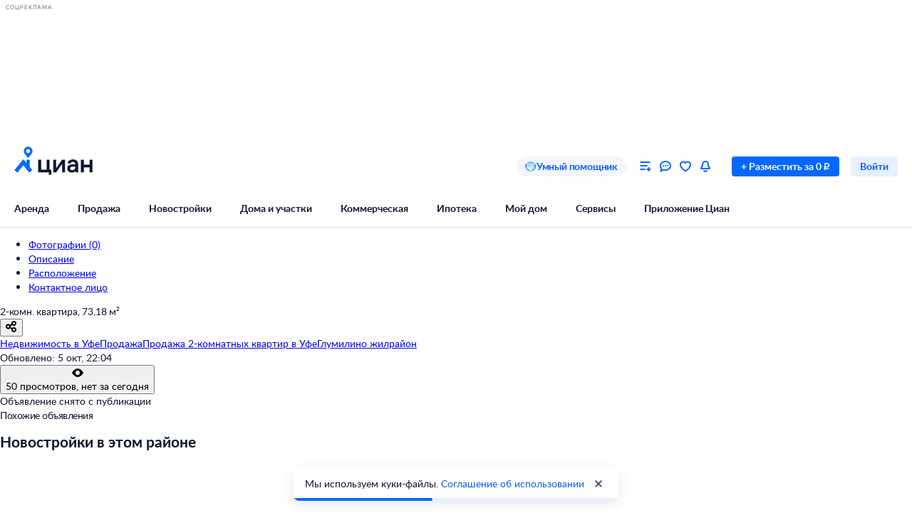

--- FILE ---
content_type: application/javascript
request_url: https://static.cdn-cian.ru/frontend/frontend-offer-card/chunk.ce22006b6f09509e.js
body_size: 6697
content:
"use strict";(self.__LOADABLE_LOADED_CHUNKS__=self.__LOADABLE_LOADED_CHUNKS__||[]).push([["9268"],{48204:function(e,t,n){n.d(t,{I:function(){return a},e:function(){return r}});var r="map-search-frontend",a="mortgage-calculator-micro-frontend"},93827:function(e,t,n){n.d(t,{r:function(){return L},i:function(){return I}});var r,a,i,s=n(37530),o=n(97472),c=n(70210),u=n(7480),l=n(72362),d=n(68859),f=n(17326),p=n(61853),h=n(21563),g=n(68522),m=function(e){var t=e.headerLinks,n=e.wrapped,r=e.children,a=(0,c.jsxs)("section",{className:g.wrapper,id:h.jU,children:[(0,c.jsxs)("div",{className:g.header,children:[(0,c.jsx)(f.UIHeading1,{as:"h1",fontWeight:"bold",children:"Расположение"}),(0,c.jsx)("div",{className:g.links,children:t})]}),r]});return n?(0,c.jsx)(p.C,{children:a}):a},_=n(82360),v=n(97421),x=n(5862),b=function(e){var t=e.retry;return(0,c.jsxs)("div",{"data-name":"InfrastructureError",className:x.wrapper,children:[(0,c.jsx)("div",{className:x.icon,children:(0,c.jsx)(_._,{src:"data:image/svg+xml,%3csvg xmlns='http://www.w3.org/2000/svg' width='100' height='100' fill='none' viewBox='0 0 100 100'%3e%3cg filter='url(%23xabee98df__a)'%3e%3crect width='100' height='100' fill='%23F2F5FB' rx='50'/%3e%3c/g%3e%3cg filter='url(%23xabee98df__b)'%3e%3cmask id='xabee98df__d' fill='white'%3e%3cpath fill-rule='evenodd' d='M48.876 71.454a6.376 6.376 0 1 0 0 12.752 6.376 6.376 0 0 0 0-12.752M48.766 10a6.267 6.267 0 0 0-6.267 6.267V57a6.267 6.267 0 0 0 12.534 0V16.267A6.267 6.267 0 0 0 48.766 10' clip-rule='evenodd'/%3e%3c/mask%3e%3cpath fill='white' fill-rule='evenodd' d='M48.876 71.454a6.376 6.376 0 1 0 0 12.752 6.376 6.376 0 0 0 0-12.752M48.766 10a6.267 6.267 0 0 0-6.267 6.267V57a6.267 6.267 0 0 0 12.534 0V16.267A6.267 6.267 0 0 0 48.766 10' clip-rule='evenodd'/%3e%3cpath fill='url(%23xabee98df__c)' d='M42.5 16.267h1.698zM42.5 57h-1.7zm12.533 0h1.699zm0-40.734h1.699zM44.198 77.83a4.677 4.677 0 0 1 4.678-4.677v-3.398A8.075 8.075 0 0 0 40.8 77.83zm4.678 4.678a4.677 4.677 0 0 1-4.678-4.678h-3.397a8.075 8.075 0 0 0 8.075 8.075zm4.677-4.678a4.677 4.677 0 0 1-4.677 4.678v3.397a8.075 8.075 0 0 0 8.075-8.075zm-4.677-4.677a4.677 4.677 0 0 1 4.677 4.677h3.398a8.075 8.075 0 0 0-8.075-8.075zm-4.678-56.886a4.57 4.57 0 0 1 4.568-4.568V8.3a7.966 7.966 0 0 0-7.965 7.966zm0 40.734V16.267h-3.397V57zm4.568 4.568A4.57 4.57 0 0 1 44.198 57h-3.397a7.965 7.965 0 0 0 7.965 7.965zM53.334 57a4.57 4.57 0 0 1-4.568 4.568v3.397c4.4 0 7.966-3.566 7.966-7.965zm0-40.734V57h3.398V16.267zm-4.568-4.568a4.57 4.57 0 0 1 4.568 4.568h3.398c0-4.4-3.567-7.966-7.966-7.966z' mask='url(%23xabee98df__d)'/%3e%3c/g%3e%3cdefs%3e%3cfilter id='xabee98df__a' width='125' height='128.397' x='-25' y='-25' color-interpolation-filters='sRGB' filterUnits='userSpaceOnUse'%3e%3cfeFlood flood-opacity='0' result='BackgroundImageFix'/%3e%3cfeBlend in='SourceGraphic' in2='BackgroundImageFix' result='shape'/%3e%3cfeColorMatrix in='SourceAlpha' result='hardAlpha' values='0 0 0 0 0 0 0 0 0 0 0 0 0 0 0 0 0 0 127 0'/%3e%3cfeOffset/%3e%3cfeGaussianBlur stdDeviation='5'/%3e%3cfeComposite in2='hardAlpha' k2='-1' k3='1' operator='arithmetic'/%3e%3cfeColorMatrix values='0 0 0 0 0.825 0 0 0 0 0.879091 0 0 0 0 1 0 0 0 1 0'/%3e%3cfeBlend in2='shape' result='effect1_innerShadow_1197_127676'/%3e%3cfeColorMatrix in='SourceAlpha' result='hardAlpha' values='0 0 0 0 0 0 0 0 0 0 0 0 0 0 0 0 0 0 127 0'/%3e%3cfeOffset dx='-3.397' dy='3.397'/%3e%3cfeGaussianBlur stdDeviation='105.321'/%3e%3cfeComposite in2='hardAlpha' k2='-1' k3='1' operator='arithmetic'/%3e%3cfeColorMatrix values='0 0 0 0 0.5125 0 0 0 0 0.663182 0 0 0 0 1 0 0 0 0.25 0'/%3e%3cfeBlend in2='effect1_innerShadow_1197_127676' result='effect2_innerShadow_1197_127676'/%3e%3cfeColorMatrix in='SourceAlpha' result='hardAlpha' values='0 0 0 0 0 0 0 0 0 0 0 0 0 0 0 0 0 0 127 0'/%3e%3cfeOffset dx='-25' dy='-25'/%3e%3cfeGaussianBlur stdDeviation='12.5'/%3e%3cfeComposite in2='hardAlpha' k2='-1' k3='1' operator='arithmetic'/%3e%3cfeColorMatrix values='0 0 0 0 0.642552 0 0 0 0 0.726911 0 0 0 0 0.9125 0 0 0 0.5 0'/%3e%3cfeBlend in2='effect2_innerShadow_1197_127676' result='effect3_innerShadow_1197_127676'/%3e%3c/filter%3e%3cfilter id='xabee98df__b' width='34.836' height='94.591' x='37.403' y='3.205' color-interpolation-filters='sRGB' filterUnits='userSpaceOnUse'%3e%3cfeFlood flood-opacity='0' result='BackgroundImageFix'/%3e%3cfeColorMatrix in='SourceAlpha' result='hardAlpha' values='0 0 0 0 0 0 0 0 0 0 0 0 0 0 0 0 0 0 127 0'/%3e%3cfeOffset dx='6.795' dy='3.397'/%3e%3cfeGaussianBlur stdDeviation='5.096'/%3e%3cfeColorMatrix values='0 0 0 0 0.455 0 0 0 0 0.602179 0 0 0 0 0.933333 0 0 0 1 0'/%3e%3cfeBlend in2='BackgroundImageFix' result='effect1_dropShadow_1197_127676'/%3e%3cfeColorMatrix in='SourceAlpha' result='hardAlpha' values='0 0 0 0 0 0 0 0 0 0 0 0 0 0 0 0 0 0 127 0'/%3e%3cfeOffset dx='1.699' dy='1.699'/%3e%3cfeGaussianBlur stdDeviation='3.397'/%3e%3cfeColorMatrix values='0 0 0 0 0.0275868 0 0 0 0 0.393422 0 0 0 0 0.945833 0 0 0 0.4 0'/%3e%3cfeBlend in2='effect1_dropShadow_1197_127676' result='effect2_dropShadow_1197_127676'/%3e%3cfeBlend in='SourceGraphic' in2='effect2_dropShadow_1197_127676' result='shape'/%3e%3cfeColorMatrix in='SourceAlpha' result='hardAlpha' values='0 0 0 0 0 0 0 0 0 0 0 0 0 0 0 0 0 0 127 0'/%3e%3cfeOffset dx='-3.397' dy='-3.397'/%3e%3cfeGaussianBlur stdDeviation='5.096'/%3e%3cfeComposite in2='hardAlpha' k2='-1' k3='1' operator='arithmetic'/%3e%3cfeColorMatrix values='0 0 0 0 0.588403 0 0 0 0 0.698713 0 0 0 0 0.954167 0 0 0 1 0'/%3e%3cfeBlend in2='shape' result='effect3_innerShadow_1197_127676'/%3e%3cfeColorMatrix in='SourceAlpha' result='hardAlpha' values='0 0 0 0 0 0 0 0 0 0 0 0 0 0 0 0 0 0 127 0'/%3e%3cfeOffset dy='8.494'/%3e%3cfeGaussianBlur stdDeviation='3.397'/%3e%3cfeComposite in2='hardAlpha' k2='-1' k3='1' operator='arithmetic'/%3e%3cfeColorMatrix values='0 0 0 0 1 0 0 0 0 1 0 0 0 0 1 0 0 0 0.25 0'/%3e%3cfeBlend in2='effect3_innerShadow_1197_127676' result='effect4_innerShadow_1197_127676'/%3e%3c/filter%3e%3clinearGradient id='xabee98df__c' x1='55.252' x2='30.25' y1='84.206' y2='80.659' gradientUnits='userSpaceOnUse'%3e%3cstop offset='.286' stop-color='white' stop-opacity='.2'/%3e%3cstop offset='1' stop-color='%23B4C9F9' stop-opacity='.2'/%3e%3c/linearGradient%3e%3c/defs%3e%3c/svg%3e",width:100,height:100})}),(0,c.jsxs)("div",{className:x.message,children:[(0,c.jsx)("div",{className:x.title,children:(0,c.jsx)(f.UIHeading2,{textAlign:"center",children:"Что-то пошло не так"})}),(0,c.jsx)(f.UIHeading4,{textAlign:"center",color:"gray60_100",children:"Попробуйте загрузить информацию снова"})]}),(0,c.jsx)(v.$,{size:"L",theme:"fill_primary",onClick:t,children:"Обновить"})]})},y=n(6162),j=n(82752),C=function(){return(0,c.jsx)("div",{"data-name":"InfrastructureLoader",className:j.wrapper,children:(0,c.jsx)(y.y,{size:40})})},w=n(9306),S=n(29531),A=n(13849),k=n(37311),B=n(99388),M=n(48204),T=(0,n(37613).f)("pageData"),O=n(5541),N={apiType:"public",assertStatusCodes:[200,400],method:"GET",microserviceName:"map-search-frontend",pathApi:"/v1/get-infrastructure-microfrontend/",hostType:"api"},I=((r={}).Newbuilding="newbuilding",r.Suburban="suburban",r.DailyRent="daily",r.Urban="secondary",r),F=(a={},(0,s._)(a,"newbuilding",h.KZ),(0,s._)(a,"daily",h.KZ),(0,s._)(a,"suburban",h.KZ),(0,s._)(a,"secondary",h.KZ),a),D=(i={},(0,s._)(i,"newbuilding",h.$j),(0,s._)(i,"daily",h.$j),(0,s._)(i,"suburban",h.$j),(0,s._)(i,"secondary",h.$j),i),E=h.KZ,z=h.$j;function L(e){var t,n,r,a,i,s,f,p,h,g=e.headerLinks,_=e.wrapped,v=e.profile,x=(0,w.X)().config,y=(t=(0,d.d4)(T),n=(0,w.X)(),a=(r=(0,k._)((0,l.useState)(null),2))[0],i=r[1],f=(s=(0,k._)((0,l.useState)("loading"),2))[0],p=s[1],h=(0,l.useCallback)(function(){return(0,A._)(function(){var e;return(0,B.__generator)(this,function(r){switch(r.label){case 0:return p("loading"),[4,function(e,t){return(0,A._)(function(e,t){var n,r,a,i;return(0,B.__generator)(this,function(s){switch(s.label){case 0:n=e.httpApi,r=e.logger,a=e.telemetry,s.label=1;case 1:return s.trys.push([1,3,,4]),[4,function(e){return(0,A._)(function(e){var t,n,r,a,i,s,c;return(0,B.__generator)(this,function(u){switch(u.label){case 0:return t=e.httpApi,n=e.config,r=e.mappers,a=e.parameters,[4,t.fetch((0,O._)((0,o._)({},N),{parameters:a}),n)];case 1:if(s=(i=u.sent()).response,c=i.statusCode,r&&c in r&&200===c)return[2,r[200](s.manifest)];return[2,{response:s,statusCode:c}]}})}).apply(this,arguments)}({httpApi:n,parameters:t})];case 2:return[2,s.sent().response.manifest];case 3:return i=s.sent(),r.warning(i,{domain:"getInfrastructureMicrofrontendManifest",message:"Ошибка получения манифеста микрофронта инфраструктуры"}),a.increment("infrastructure-microfrontend-fetch-error"),[2,null];case 4:return[2]}})}).apply(this,arguments)}(n,t)];case 1:return null!==(e=r.sent())&&(n.microfrontendsRegistry.register(e),p("success")),p("error"),[2]}})})()},[n,t]),(0,l.useEffect)(function(){var e=n.config.get("microfrontendManifests.".concat(M.e));e?(i(e),p("success")):h()},[n.config,h]),{manifest:a,fetchManifest:h,status:f}),j=y.manifest,I=y.fetchManifest,L=y.status,H=(0,d.d4)(S.R),G=l.useMemo(function(){var e=v?F[v]:E;return x.get(e)},[v,x]),U=l.useMemo(function(){var e=v?D[v]:z;return x.get(e)},[v,x]),V=l.useMemo(function(){return(0,o._)({},G?{yandexApiKey:G}:{},U?{yandexSuggestApiKey:U}:{},v?{profile:v}:{})},[G,U,v]);return H?(0,c.jsxs)(m,{"data-name":"InfrastructureMicrofrontendContainer",wrapped:_,headerLinks:g,children:["loading"===L&&(0,c.jsx)(C,{}),"error"===L&&(0,c.jsx)(b,{retry:I}),"success"===L&&j&&(0,c.jsx)(u.T,{name:j.microfrontendName,image:j.imageVersion,runtime:j.runtimeName,parameters:V})]}):null}},20085:function(e,t,n){n.d(t,{F:function(){return $},D:function(){return Z}});var r,a,i=n(65396),s=n(70210),o=n(91804),c=n(72362),u=n(68859),l=n(61853),d=n(35929),f=n(14155),p=n(97421),h=n(37530),g=n(52807),m=n(29923),_=(a={},(0,h._)(a,m.W3.Asap,"Asap"),(0,h._)(a,m.W3.Hourly,"Hourly"),(0,h._)(a,m.W3.Daily,"Daily"),(0,h._)(a,m.W3.Weekly,"Weekly"),a),v=n(92191),x=n(71230),b=["/cat.php","/kupit-","/snyat-"],y=function(e){var t,n,r,a;n=(t={frequency:e.frequency,subscribeToNews:e.subscribeToNews}).frequency,r=t.subscribeToNews,a="From_card_save"+"/".concat(_[n]),(0,g.ca)("event",{name:"oldevent",category:"subscription",action:"Send",label:a}),r&&(0,g.ca)("eventSite",{name:"oldevent",action:"Send",category:"subscription",label:"news_From_cat_save"}),window.__reloadHeader__&&window.__reloadHeader__()},j=function(){var e,t,n,r,a,i,o,l=(t=(e=(0,m.O_)()).onOpen,n=e.setParams,r=(0,u.d4)(v.QZ),a=c.useMemo(function(){return r.geo.address.map(function(e){return e.shortName}).join(", ")},[r.geo.address]),i=c.useMemo(function(){return function(e){if("undefined"==typeof document)return null;var t=document.referrer,n=e.dealType,r=e.offerType,a=e.geo.address.find(function(e){return"house"===e.type}),i={_type:"".concat(r).concat(n),engine_version:{type:"term",value:2},geo:{type:"geo",value:[{type:"house",id:a&&a.id}]}};if("rent"===n&&Object.assign(i,{for_day:{type:"term",value:e.category&&e.category.includes("daily")?"1":"!1"}}),t&&b.some(function(e){return t.includes(e)}))try{var s=JSON.parse(localStorage.getItem("__serp_jsonQuery__"));s.room&&Object.assign(i,{room:s.room})}catch(e){}return i}(r)},[r]),o=(0,u.d4)(x.Yw),c.useCallback(function(){n({title:a,modalTitle:"Добавить дом в избранное",submitButtonText:"Добавить дом в избранное",jsonQuery:i,analyticsParams:{pageType:"Card",queryString:o,offerId:r.id,isFromBanner:!1}}),t()},[a,i,r.id,o,t,n]));return(0,m.cZ)(y),(0,s.jsxs)(s.Fragment,{children:[(0,s.jsx)(p.$,{"data-name":"SubscribeButtonContainer",size:"XS",theme:"fill_secondary",onClick:l,children:"Подписаться на дом"}),(0,s.jsx)(m.tD,{})]})};j.displayName="SubscribeButtonContainer";var C=((r={}).BargainTerms="bargainTerms",r.AboutFlat="aboutFlat",r.AboutBuilding="aboutBuilding",r.AboutSuburbanBuilding="aboutSuburbanBuilding",r.AboutLand="aboutLand",r.Commercial="commercial",r.Communications="communications",r.Legal="legal",r),w=n(68914),S=function(e){var t=(0,u.d4)(v.QZ),n=(0,w.HW)(t),r=(0,w.vc)(n),a=(null==e?void 0:e.id)===C.AboutBuilding;return r&&a},A=n(13849),k=n(37311),B=n(99388),M=n(90265),T=n(17326),O=n(89105),N=n(5769),I=n(1216),F=n.p+"avatar.4b29087161a976dc.png",D=function(e){var t=arguments.length>1&&void 0!==arguments[1]?arguments[1]:0,n=(0,k._)(c.useState(),2),r=n[0],a=n[1],i=c.useRef(null),s=c.useCallback(function(){if(!e.current||0===e.current.children.length)return void a(void 0);var n=Array.from(e.current.children),r=null,i=0;n.forEach(function(e,a){var s=e.getBoundingClientRect();null===r&&(r=s.top),s.top===r&&(i+=s.width,a<n.length-1&&n[a+1].getBoundingClientRect().top===r&&(i+=t))}),a(i)},[e,t]);return c.useEffect(function(){return s(),e.current&&(i.current=new ResizeObserver(function(){s()}),i.current.observe(e.current)),function(){var e;null==(e=i.current)||e.disconnect()}},[e,t]),r},E=function(e){var t,n=e.suggestions,r=e.textMessage,a=e.onInputChange,i=e.onClick,o=e.onSuggestClick,u=e.onInputClick,l=c.useRef(null),d=Math.max(null!=(t=D(l,12))?t:0,325);return(0,s.jsxs)("div",{"data-name":"ExpertOpinionBanner",className:I.banner,children:[(0,s.jsxs)("div",{children:[(0,s.jsx)(T.UIHeading1,{children:"Спросите умного помощника"}),(0,s.jsxs)("div",{className:I.container,children:[(0,s.jsx)(O.UIText1,{children:"Получите экспертное мнение о жилье"}),(0,s.jsxs)("div",{className:I["input-block"],style:{width:d?"".concat(d,"px"):"100%"},"data-testid":"input-block",children:[(0,s.jsx)(N.p,{size:"M",placeholder:"Расскажи мне про район",value:r,onChange:a,onClick:u}),(0,s.jsx)(p.$,{onClick:function(){return i(r)},"data-testid":"submit-button",children:"Спросить"})]}),(0,s.jsx)("div",{className:I["suggestions-block"],ref:l,children:n.map(function(e,t){return(0,s.jsx)("div",{"data-testid":"suggestion_".concat(t),className:I["suggestion-item"],onClick:function(){return o(e)},children:(0,s.jsx)(T.UIHeading5,{color:"control-main-primary-default",children:e.displayText})},t)})})]})]}),(0,s.jsx)("img",{src:F,width:130,height:130})]})},z=n(9306),L=n(7165),H=n(17879),G=n(58242),U=n(64628),V=n(97472),R=n(5541),W={apiType:"public",assertStatusCodes:[200,400],hostType:"api",method:"POST",microserviceName:"cian-chat-bot",pathApi:"/v1/get-offer-suggestions/",requestType:"json"},q=function(){var e,t,n,r,a,i,o,l,d,f=(0,u.wA)(),p=(e=(0,u.d4)(v.A2),t=(0,u.d4)(L.LF),n=(0,w.HW)(t),r=(0,G.Fg)(t),a=(0,z.X)().config,i=(0,u.d4)(v.Hx),o=a.get("frontend-offer-card.expertOpinionButton.Enabled")||!1,l=a.get("frontend-chats.chatbotGPT.Enabled")||!1,d=(0,v.B2)(e,H.w,"B"),!!(o&&l&&i&&(!(0,w.LE)(n)&&(0,G.oI)(r)||(0,G.I0)(r)&&((0,w.qX)(n)||d&&(0,w.Ze)(n)||(0,w.fs)(n))))),h=(0,k._)(c.useState([]),2),m=h[0],_=h[1],x=(0,k._)(c.useState(""),2),b=x[0],y=x[1],j=(0,u.d4)(v.q),C=(0,z.X)();c.useEffect(function(){(0,A._)(function(){var e;return(0,B.__generator)(this,function(t){switch(t.label){case 0:return[4,function(e,t){return(0,A._)(function(e,t){var n,r,a,i,s,o;return(0,B.__generator)(this,function(c){switch(c.label){case 0:n=e.httpApi,r=e.logger,c.label=1;case 1:return c.trys.push([1,3,,4]),[4,function(e){return(0,A._)(function(e){var t,n,r,a,i,s,o,c;return(0,B.__generator)(this,function(u){switch(u.label){case 0:return t=e.httpApi,n=e.config,r=e.mappers,a=e.parameters,[4,t.fetch((0,R._)((0,V._)({},W),{parameters:a}),n)];case 1:if(s=(i=u.sent()).statusCode,o=i.response,c=i.headers,r&&s in r){if(200===s)return[2,r[200](o)];if(400===s)return[2,r[400](o)]}return[2,{statusCode:s,response:o,headers:c}]}})}).apply(this,arguments)}({httpApi:n,parameters:t})];case 2:if(i=(a=c.sent()).response,400===a.statusCode)return r.warning(new U.o({domain:"getOfferSuggestions",message:(null==(s=i.message)?void 0:s.toString())||"",details:{errors:JSON.stringify(i.errors)}})),[2,[]];return[2,i.suggestions||[]];case 3:return o=c.sent(),r.warning(o,{degradation:"Саджесты оффера для Циан-помощника",domain:"getOfferSuggestions"}),[2,[]];case 4:return[2]}})}).apply(this,arguments)}(C,{offerId:j})];case 1:var n,r,a;return _(e=t.sent()),e.length>0&&p&&(r=(n={offerId:j,suggestions:e}).offerId,a=n.suggestions.map(function(e){return e.displayText}),(0,g.ca)("eventSite",{name:"oldevent",category:"ChatBot",action:"Show_sopr",label:"Expert",page:{extra:{text:a}},products:[{id:r,offerType:"offer"}]})),[2]}})})()},[j,C,p]);var S=c.useCallback(function(e){(0,g.ca)("eventSite",{name:"oldevent",category:"ChatBot",action:"Send_sopr",label:"Write",page:{extra:{text:e}},products:[{id:j,offerType:"offer"}]}),f((0,M.MT)({defaultMessage:e}))},[f]),T=c.useCallback(function(e){var t=e.sendText,n=e.displayText;(0,g.ca)("eventSite",{name:"oldevent",category:"ChatBot",action:"Click_sopr",label:"Expert",page:{extra:{text:n}},products:[{id:j,offerType:"offer"}]}),f((0,M.MT)({defaultMessage:t}))},[f]),O=c.useCallback(function(e){y(e.target.value)},[]);return p?(0,s.jsx)(E,{"data-name":"ExpertOpinionBannerContainer",suggestions:m,textMessage:b,onInputChange:O,onClick:S,onSuggestClick:T,onInputClick:function(){(0,g.ca)("eventSite",{name:"oldevent",category:"ChatBot",action:"Click_sopr",label:"Write",products:[{id:j,offerType:"offer"}]})}}):null},K=n(49988),Z=function(){var e=(0,u.d4)(v.et),t=(0,i._)(e||[]),n=t[0],r=t[1],a=t.slice(2),p=c.useMemo(function(){var e=null==a?void 0:a.findIndex(function(e){return e.id===C.Legal});return null==a?void 0:a.splice(e,1)[0]},[a]),h=S(r);return n?(0,s.jsx)(o.ActionAfterViewed,{"data-name":"OfferSummaryInfoNewV2",callback:K.p,children:(0,s.jsxs)(l.C,{children:[(0,s.jsxs)(d.bn,{children:[(0,s.jsx)(d.pH,{header:n.title,features:n.features,actionButton:h?(0,s.jsx)(j,{}):null}),r&&(0,s.jsx)(d.pH,{header:r.title,features:r.features,actionButton:h?(0,s.jsx)(j,{}):null,rightGroup:!0})]}),!!p&&(0,s.jsx)(d.bn,{children:(0,s.jsx)(d.pH,{header:p.title,features:p.features})}),(0,s.jsx)(f.e,{}),!!(null==a?void 0:a.length)&&(0,s.jsx)(d.bn,{children:a.map(function(e,t){var n=e.title,r=e.features;return(0,s.jsx)(d.pH,{header:n,features:r},n+t)})}),(0,s.jsx)(q,{})]})}):null},$=function(){var e=(0,u.d4)(v.et),t=(0,i._)(e||[]),n=t[0],r=t[1],a=t.slice(2),c=S(r);return n?(0,s.jsx)(o.ActionAfterViewed,{"data-name":"OfferSummaryInfoDailyRent",callback:K.p,children:(0,s.jsxs)(l.C,{children:[(0,s.jsx)(f.e,{noTopMargin:!0}),(0,s.jsxs)(d.bn,{children:[(0,s.jsx)(d.ef,{header:n.title,children:n.features.map(function(e,t){var n=e.label,r=e.value;return(0,s.jsx)(d.EF,{name:n,value:r},n+t)})}),r&&(0,s.jsx)(d.ef,{header:r.title,actionButton:c?(0,s.jsx)(j,{}):null,rightGroup:!0,children:r.features.map(function(e,t){var n=e.label,r=e.value;return(0,s.jsx)(d.EF,{name:n,value:r},n+t)})})]}),!!(null==a?void 0:a.length)&&(0,s.jsx)(d.bn,{children:a.map(function(e,t){var n=e.title,r=e.features;return(0,s.jsx)(d.ef,{header:n,children:r.map(function(e,t){var n=e.label,r=e.value;return(0,s.jsx)(d.EF,{name:n,value:r},n+t)})},n+t)})})]})}):null}},45288:function(e,t,n){n.d(t,{N:function(){return l}});var r=n(70210),a=n(66460),i=n(72362),s=n(68859);function o(e){return e.offerData.offer.isUnique||!1}var c=n(52807),u=n(1987);function l(){var e=(0,s.d4)(o),t=i.useCallback(function(){(0,c.ca)("eventSite",{name:"oldevent",category:"card",action:"hover",label:"unique_content_popup",useLastProducts:!0})},[]);return e?(0,r.jsx)(u.b,{"data-name":"OnlyCianLabelNewContainer",labelText:"Только на Циан",tooltipTitle:"Только на Циан",tooltipText:"За последние сутки мы не нашли этот объект в открытом доступе на других агрегаторах",color:"accent-main-primary",backgroundColor:"accent-main-secondary",icon:(0,r.jsx)(a.e,{color:"icon-main-default"}),link:"https://www.cian.ru/legal-documents/tolko_na_cian_0",onOpen:t}):null}}}]);
//# sourceMappingURL=chunk.ce22006b6f09509e.js.map

--- FILE ---
content_type: application/javascript
request_url: https://static.cdn-cian.ru/frontend/mp-auth-micro-frontend/v1-get-b2c-login-widget.a237e8e24ad5fc13296f.js
body_size: 143902
content:
/*! For license information please see v1-get-b2c-login-widget.a237e8e24ad5fc13296f.js.LICENSE.txt */
(()=>{var e={5007:(e,t,n)=>{var r={"./fill_dark.module.css":1911,"./fill_error_primary.module.css":6924,"./fill_error_secondary.module.css":1988,"./fill_light.module.css":8167,"./fill_primary.module.css":7973,"./fill_secondary.module.css":5189,"./fill_success_primary.module.css":4713,"./fill_success_secondary.module.css":4129,"./fill_warning_primary.module.css":26,"./fill_warning_secondary.module.css":2214,"./fill_white_primary.module.css":6271,"./fill_white_secondary.module.css":5131,"./stroke_primary.module.css":5492,"./stroke_secondary.module.css":3436,"./stroke_white_secondary.module.css":4714};function o(e){var t=i(e);return n(t)}function i(e){if(!n.o(r,e)){var t=new Error("Cannot find module '"+e+"'");throw t.code="MODULE_NOT_FOUND",t}return r[e]}o.keys=function(){return Object.keys(r)},o.resolve=i,e.exports=o,o.id=5007},2604:(e,t,n)=>{var r={"./M.module.css":4685,"./XS.module.css":9473};function o(e){var t=i(e);return n(t)}function i(e){if(!n.o(r,e)){var t=new Error("Cannot find module '"+e+"'");throw t.code="MODULE_NOT_FOUND",t}return r[e]}o.keys=function(){return Object.keys(r)},o.resolve=i,e.exports=o,o.id=2604},4216:(e,t,n)=>{var r={"./dark.module.css":5414,"./light.module.css":5808};function o(e){var t=i(e);return n(t)}function i(e){if(!n.o(r,e)){var t=new Error("Cannot find module '"+e+"'");throw t.code="MODULE_NOT_FOUND",t}return r[e]}o.keys=function(){return Object.keys(r)},o.resolve=i,e.exports=o,o.id=4216},2131:(e,t,n)=>{var r={"./M.module.css":3204,"./XS.module.css":702};function o(e){var t=i(e);return n(t)}function i(e){if(!n.o(r,e)){var t=new Error("Cannot find module '"+e+"'");throw t.code="MODULE_NOT_FOUND",t}return r[e]}o.keys=function(){return Object.keys(r)},o.resolve=i,e.exports=o,o.id=2131},3647:(e,t,n)=>{var r={"./M.module.css":116,"./XS.module.css":8574};function o(e){var t=i(e);return n(t)}function i(e){if(!n.o(r,e)){var t=new Error("Cannot find module '"+e+"'");throw t.code="MODULE_NOT_FOUND",t}return r[e]}o.keys=function(){return Object.keys(r)},o.resolve=i,e.exports=o,o.id=3647},1188:function(e,t,n){"use strict";var r=this&&this.__createBinding||(Object.create?function(e,t,n,r){void 0===r&&(r=n),Object.defineProperty(e,r,{enumerable:!0,get:function(){return t[n]}})}:function(e,t,n,r){void 0===r&&(r=n),e[r]=t[n]}),o=this&&this.__exportStar||function(e,t){for(var n in e)"default"===n||Object.prototype.hasOwnProperty.call(t,n)||r(t,e,n)};Object.defineProperty(t,"__esModule",{value:!0}),o(n(5683),t)},5683:(e,t,n)=>{"use strict";Object.defineProperty(t,"__esModule",{value:!0}),t.init=void 0;var r=n(6388),o=n(7426);t.init=function(){var e=(0,o.initGlobalBehaviors)();e.register(new r.EscapeTask),e.register(new r.DocumentScrollDisableTask)}},8711:function(e,t,n){"use strict";var r=this&&this.__createBinding||(Object.create?function(e,t,n,r){void 0===r&&(r=n),Object.defineProperty(e,r,{enumerable:!0,get:function(){return t[n]}})}:function(e,t,n,r){void 0===r&&(r=n),e[r]=t[n]}),o=this&&this.__exportStar||function(e,t){for(var n in e)"default"===n||Object.prototype.hasOwnProperty.call(t,n)||r(t,e,n)};Object.defineProperty(t,"__esModule",{value:!0}),o(n(8305),t)},3932:(e,t)=>{"use strict";Object.defineProperty(t,"__esModule",{value:!0}),t.Subscriber=void 0;var n=function(){function e(e){this.version=0,this.callback=e}return e.prototype.notify=function(){this.callback&&this.callback()},e}();t.Subscriber=n},2628:function(e,t,n){"use strict";var r=this&&this.__createBinding||(Object.create?function(e,t,n,r){void 0===r&&(r=n),Object.defineProperty(e,r,{enumerable:!0,get:function(){return t[n]}})}:function(e,t,n,r){void 0===r&&(r=n),e[r]=t[n]}),o=this&&this.__exportStar||function(e,t){for(var n in e)"default"===n||Object.prototype.hasOwnProperty.call(t,n)||r(t,e,n)};Object.defineProperty(t,"__esModule",{value:!0}),o(n(3932),t)},8305:function(e,t,n){"use strict";var r=this&&this.__createBinding||(Object.create?function(e,t,n,r){void 0===r&&(r=n),Object.defineProperty(e,r,{enumerable:!0,get:function(){return t[n]}})}:function(e,t,n,r){void 0===r&&(r=n),e[r]=t[n]}),o=this&&this.__exportStar||function(e,t){for(var n in e)"default"===n||Object.prototype.hasOwnProperty.call(t,n)||r(t,e,n)};Object.defineProperty(t,"__esModule",{value:!0}),t.getGlobalBehaviors=void 0,o(n(9303),t),o(n(2628),t),o(n(6388),t);var i=n(6434);Object.defineProperty(t,"getGlobalBehaviors",{enumerable:!0,get:function(){return i.getGlobalBehaviors}})},6434:(e,t,n)=>{"use strict";Object.defineProperty(t,"__esModule",{value:!0}),t.getGlobalBehaviors=void 0;var r=n(1091),o=n(1566),i={register:function(){},subscribe:function(){},unsubscribe:function(){},getSubscribers:function(){return[]}};t.getGlobalBehaviors=function(){if("undefined"==typeof window)return i;var e=window[o.STORAGE_GLOBAL_KEY];if(!e)throw new r.ConfigurationError({message:"Необходима предварительная инициализация",domain:o.ERRORS_DOMAIN});return e}},2264:(e,t,n)=>{"use strict";Object.defineProperty(t,"__esModule",{value:!0}),t.GlobalBehaviors=void 0;var r=n(1091),o=n(1566),i=function(){function e(){this.version=0,this.state={tasks:{},subscribers:{}}}return e.prototype.migrate=function(e){this.state=e.state},e.prototype.subscribe=function(e,t){var n=this.getTask(e);this.ensureSubscribers(e).push(t),n&&n.onSubscribe&&n.onSubscribe()},e.prototype.unsubscribe=function(e,t){var n=this.getTask(e),r=this.ensureSubscribers(e);this.state.subscribers[e]=r.filter((function(e){return e!==t})),n&&n.onUnsubscribe&&n.onUnsubscribe()},e.prototype.register=function(e){var t=this.state,n=e.key,r=t.tasks[n];if(r||(t.subscribers[n]=[]),r){if(e.version<=r.version)return;e.migrate&&e.migrate(r),r.onDestroy&&r.onDestroy()}t.tasks[n]=e,e.onRegister&&e.onRegister()},e.prototype.getSubscribers=function(e){var t=this.state.subscribers[e];if(!t)throw new r.ValidationError({message:"Нет задачи с именем "+e,domain:o.ERRORS_DOMAIN});return t},e.prototype.getTask=function(e){return this.state.tasks[e]},e.prototype.ensureSubscribers=function(e){var t=this.state.subscribers[e]||[];return this.state.subscribers[e]=t,t},e}();t.GlobalBehaviors=i},7426:function(e,t,n){"use strict";var r=this&&this.__createBinding||(Object.create?function(e,t,n,r){void 0===r&&(r=n),Object.defineProperty(e,r,{enumerable:!0,get:function(){return t[n]}})}:function(e,t,n,r){void 0===r&&(r=n),e[r]=t[n]}),o=this&&this.__exportStar||function(e,t){for(var n in e)"default"===n||Object.prototype.hasOwnProperty.call(t,n)||r(t,e,n)};Object.defineProperty(t,"__esModule",{value:!0}),o(n(2264),t),o(n(9442),t)},9442:(e,t,n)=>{"use strict";Object.defineProperty(t,"__esModule",{value:!0}),t.initGlobalBehaviors=void 0;var r=n(2264),o=n(1566);t.initGlobalBehaviors=function(){var e=window[o.STORAGE_GLOBAL_KEY],t=new r.GlobalBehaviors;if(e){if(t.version<=e.version)return e;t.migrate(e)}return window[o.STORAGE_GLOBAL_KEY]=t,t}},1566:(e,t)=>{"use strict";Object.defineProperty(t,"__esModule",{value:!0}),t.ERRORS_DOMAIN=t.STORAGE_GLOBAL_KEY=void 0,t.STORAGE_GLOBAL_KEY="_cianGlobalBehaviors",t.ERRORS_DOMAIN="GlobalBehaviors"},231:(e,t,n)=>{"use strict";Object.defineProperty(t,"__esModule",{value:!0}),t.DocumentScrollDisableTask=t.CSS=t.CSS_CLASS_NAME=t.DOCUMENT_SCROLL_DISABLE=void 0;var r=n(6434);t.DOCUMENT_SCROLL_DISABLE="DOCUMENT_SCROLL_DISABLE",t.CSS_CLASS_NAME=t.DOCUMENT_SCROLL_DISABLE,t.CSS="."+t.CSS_CLASS_NAME+" { overflow: hidden; }";var o=function(){function e(){this.key=t.DOCUMENT_SCROLL_DISABLE,this.version=0}return e.prototype.onRegister=function(){this.getSubscribersCount()&&this.disableScroll()},e.prototype.onSubscribe=function(){1===this.getSubscribersCount()&&this.disableScroll()},e.prototype.onUnsubscribe=function(){this.getSubscribersCount()||this.enableScroll()},e.prototype.onDestroy=function(){this.enableScroll(),this.styleTag&&document.body.removeChild(this.styleTag)},e.prototype.disableScroll=function(){this.ensureStyleTag(),document.documentElement.classList.toggle(t.CSS_CLASS_NAME,!0)},e.prototype.enableScroll=function(){document.documentElement.classList.toggle(t.CSS_CLASS_NAME,!1)},e.prototype.ensureStyleTag=function(){if(!this.styleTag){var e=document.createElement("style");e.type="text/css",e.appendChild(document.createTextNode(t.CSS)),document.body.appendChild(e),this.styleTag=e}},e.prototype.getSubscribersCount=function(){return(0,r.getGlobalBehaviors)().getSubscribers(this.key).length},e}();t.DocumentScrollDisableTask=o},8522:function(e,t,n){"use strict";var r=this&&this.__createBinding||(Object.create?function(e,t,n,r){void 0===r&&(r=n),Object.defineProperty(e,r,{enumerable:!0,get:function(){return t[n]}})}:function(e,t,n,r){void 0===r&&(r=n),e[r]=t[n]}),o=this&&this.__exportStar||function(e,t){for(var n in e)"default"===n||Object.prototype.hasOwnProperty.call(t,n)||r(t,e,n)};Object.defineProperty(t,"__esModule",{value:!0}),o(n(231),t)},469:(e,t,n)=>{"use strict";Object.defineProperty(t,"__esModule",{value:!0}),t.EscapeTask=t.ESCAPE=void 0;var r=n(6434);t.ESCAPE="ESCAPE";var o=function(){function e(){var e=this;this.key="ESCAPE",this.version=0,this.handleKeyUp=function(t){if("Escape"===t.key||"Esc"===t.key||27===t.keyCode){var n=e.getSubscribers(),r=n[n.length-1];r&&r.notify()}}}return e.prototype.onRegister=function(){window.addEventListener("keyup",this.handleKeyUp)},e.prototype.onDestroy=function(){window.removeEventListener("keyup",this.handleKeyUp)},e.prototype.getSubscribers=function(){return(0,r.getGlobalBehaviors)().getSubscribers(this.key)},e}();t.EscapeTask=o},7563:function(e,t,n){"use strict";var r=this&&this.__createBinding||(Object.create?function(e,t,n,r){void 0===r&&(r=n),Object.defineProperty(e,r,{enumerable:!0,get:function(){return t[n]}})}:function(e,t,n,r){void 0===r&&(r=n),e[r]=t[n]}),o=this&&this.__exportStar||function(e,t){for(var n in e)"default"===n||Object.prototype.hasOwnProperty.call(t,n)||r(t,e,n)};Object.defineProperty(t,"__esModule",{value:!0}),o(n(469),t)},6388:(e,t,n)=>{"use strict";Object.defineProperty(t,"__esModule",{value:!0}),t.ESCAPE=t.EscapeTask=t.DOCUMENT_SCROLL_DISABLE=t.DocumentScrollDisableTask=void 0;var r=n(8522);Object.defineProperty(t,"DocumentScrollDisableTask",{enumerable:!0,get:function(){return r.DocumentScrollDisableTask}}),Object.defineProperty(t,"DOCUMENT_SCROLL_DISABLE",{enumerable:!0,get:function(){return r.DOCUMENT_SCROLL_DISABLE}});var o=n(7563);Object.defineProperty(t,"EscapeTask",{enumerable:!0,get:function(){return o.EscapeTask}}),Object.defineProperty(t,"ESCAPE",{enumerable:!0,get:function(){return o.ESCAPE}})},6164:(e,t)=>{"use strict";Object.defineProperty(t,"__esModule",{value:!0})},8250:(e,t)=>{"use strict";Object.defineProperty(t,"__esModule",{value:!0})},4266:(e,t)=>{"use strict";Object.defineProperty(t,"__esModule",{value:!0})},8657:(e,t)=>{"use strict";Object.defineProperty(t,"__esModule",{value:!0})},9303:function(e,t,n){"use strict";var r=this&&this.__createBinding||(Object.create?function(e,t,n,r){void 0===r&&(r=n),Object.defineProperty(e,r,{enumerable:!0,get:function(){return t[n]}})}:function(e,t,n,r){void 0===r&&(r=n),e[r]=t[n]}),o=this&&this.__exportStar||function(e,t){for(var n in e)"default"===n||Object.prototype.hasOwnProperty.call(t,n)||r(t,e,n)};Object.defineProperty(t,"__esModule",{value:!0}),o(n(8250),t),o(n(4266),t),o(n(8657),t),o(n(6164),t)},9009:(e,t,n)=>{"use strict";var r=n(2188),o={childContextTypes:!0,contextType:!0,contextTypes:!0,defaultProps:!0,displayName:!0,getDefaultProps:!0,getDerivedStateFromError:!0,getDerivedStateFromProps:!0,mixins:!0,propTypes:!0,type:!0},i={name:!0,length:!0,prototype:!0,caller:!0,callee:!0,arguments:!0,arity:!0},a={$$typeof:!0,compare:!0,defaultProps:!0,displayName:!0,propTypes:!0,type:!0},u={};function s(e){return r.isMemo(e)?a:u[e.$$typeof]||o}u[r.ForwardRef]={$$typeof:!0,render:!0,defaultProps:!0,displayName:!0,propTypes:!0},u[r.Memo]=a;var c=Object.defineProperty,l=Object.getOwnPropertyNames,f=Object.getOwnPropertySymbols,d=Object.getOwnPropertyDescriptor,p=Object.getPrototypeOf,h=Object.prototype;e.exports=function e(t,n,r){if("string"!=typeof n){if(h){var o=p(n);o&&o!==h&&e(t,o,r)}var a=l(n);f&&(a=a.concat(f(n)));for(var u=s(t),v=s(n),y=0;y<a.length;++y){var m=a[y];if(!(i[m]||r&&r[m]||v&&v[m]||u&&u[m])){var g=d(n,m);try{c(t,m,g)}catch(e){}}}}return t}},8415:(e,t)=>{"use strict";var n=Object.prototype.hasOwnProperty;function r(e){try{return decodeURIComponent(e.replace(/\+/g," "))}catch(e){return null}}function o(e){try{return encodeURIComponent(e)}catch(e){return null}}t.stringify=function(e,t){t=t||"";var r,i,a=[];for(i in"string"!=typeof t&&(t="?"),e)if(n.call(e,i)){if((r=e[i])||null!=r&&!isNaN(r)||(r=""),i=o(i),r=o(r),null===i||null===r)continue;a.push(i+"="+r)}return a.length?t+a.join("&"):""},t.parse=function(e){for(var t,n=/([^=?#&]+)=?([^&]*)/g,o={};t=n.exec(e);){var i=r(t[1]),a=r(t[2]);null===i||null===a||i in o||(o[i]=a)}return o}},8232:(e,t,n)=>{"use strict";var r=n(3303),o=n(2057),i=n(3503);function a(e){for(var t="https://reactjs.org/docs/error-decoder.html?invariant="+e,n=1;n<arguments.length;n++)t+="&args[]="+encodeURIComponent(arguments[n]);return"Minified React error #"+e+"; visit "+t+" for the full message or use the non-minified dev environment for full errors and additional helpful warnings."}var u=new Set,s={};function c(e,t){l(e,t),l(e+"Capture",t)}function l(e,t){for(s[e]=t,e=0;e<t.length;e++)u.add(t[e])}var f=!("undefined"==typeof window||void 0===window.document||void 0===window.document.createElement),d=Object.prototype.hasOwnProperty,p=/^[:A-Z_a-z\u00C0-\u00D6\u00D8-\u00F6\u00F8-\u02FF\u0370-\u037D\u037F-\u1FFF\u200C-\u200D\u2070-\u218F\u2C00-\u2FEF\u3001-\uD7FF\uF900-\uFDCF\uFDF0-\uFFFD][:A-Z_a-z\u00C0-\u00D6\u00D8-\u00F6\u00F8-\u02FF\u0370-\u037D\u037F-\u1FFF\u200C-\u200D\u2070-\u218F\u2C00-\u2FEF\u3001-\uD7FF\uF900-\uFDCF\uFDF0-\uFFFD\-.0-9\u00B7\u0300-\u036F\u203F-\u2040]*$/,h={},v={};function y(e,t,n,o){if(null==t||function(e,t,n,o){if(null!==n&&0===n.type)return!1;switch(r(t)){case"function":case"symbol":return!0;case"boolean":return!o&&(null!==n?!n.acceptsBooleans:"data-"!==(e=e.toLowerCase().slice(0,5))&&"aria-"!==e);default:return!1}}(e,t,n,o))return!0;if(o)return!1;if(null!==n)switch(n.type){case 3:return!t;case 4:return!1===t;case 5:return isNaN(t);case 6:return isNaN(t)||1>t}return!1}function m(e,t,n,r,o,i,a){this.acceptsBooleans=2===t||3===t||4===t,this.attributeName=r,this.attributeNamespace=o,this.mustUseProperty=n,this.propertyName=e,this.type=t,this.sanitizeURL=i,this.removeEmptyString=a}var g={};"children dangerouslySetInnerHTML defaultValue defaultChecked innerHTML suppressContentEditableWarning suppressHydrationWarning style".split(" ").forEach((function(e){g[e]=new m(e,0,!1,e,null,!1,!1)})),[["acceptCharset","accept-charset"],["className","class"],["htmlFor","for"],["httpEquiv","http-equiv"]].forEach((function(e){var t=e[0];g[t]=new m(t,1,!1,e[1],null,!1,!1)})),["contentEditable","draggable","spellCheck","value"].forEach((function(e){g[e]=new m(e,2,!1,e.toLowerCase(),null,!1,!1)})),["autoReverse","externalResourcesRequired","focusable","preserveAlpha"].forEach((function(e){g[e]=new m(e,2,!1,e,null,!1,!1)})),"allowFullScreen async autoFocus autoPlay controls default defer disabled disablePictureInPicture disableRemotePlayback formNoValidate hidden loop noModule noValidate open playsInline readOnly required reversed scoped seamless itemScope".split(" ").forEach((function(e){g[e]=new m(e,3,!1,e.toLowerCase(),null,!1,!1)})),["checked","multiple","muted","selected"].forEach((function(e){g[e]=new m(e,3,!0,e,null,!1,!1)})),["capture","download"].forEach((function(e){g[e]=new m(e,4,!1,e,null,!1,!1)})),["cols","rows","size","span"].forEach((function(e){g[e]=new m(e,6,!1,e,null,!1,!1)})),["rowSpan","start"].forEach((function(e){g[e]=new m(e,5,!1,e.toLowerCase(),null,!1,!1)}));var b=/[\-:]([a-z])/g;function _(e){return e[1].toUpperCase()}function k(e,t,n,r){var o=g.hasOwnProperty(t)?g[t]:null;(null!==o?0!==o.type:r||!(2<t.length)||"o"!==t[0]&&"O"!==t[0]||"n"!==t[1]&&"N"!==t[1])&&(y(t,n,o,r)&&(n=null),r||null===o?function(e){return!!d.call(v,e)||!d.call(h,e)&&(p.test(e)?v[e]=!0:(h[e]=!0,!1))}(t)&&(null===n?e.removeAttribute(t):e.setAttribute(t,""+n)):o.mustUseProperty?e[o.propertyName]=null===n?3!==o.type&&"":n:(t=o.attributeName,r=o.attributeNamespace,null===n?e.removeAttribute(t):(n=3===(o=o.type)||4===o&&!0===n?"":""+n,r?e.setAttributeNS(r,t,n):e.setAttribute(t,n))))}"accent-height alignment-baseline arabic-form baseline-shift cap-height clip-path clip-rule color-interpolation color-interpolation-filters color-profile color-rendering dominant-baseline enable-background fill-opacity fill-rule flood-color flood-opacity font-family font-size font-size-adjust font-stretch font-style font-variant font-weight glyph-name glyph-orientation-horizontal glyph-orientation-vertical horiz-adv-x horiz-origin-x image-rendering letter-spacing lighting-color marker-end marker-mid marker-start overline-position overline-thickness paint-order panose-1 pointer-events rendering-intent shape-rendering stop-color stop-opacity strikethrough-position strikethrough-thickness stroke-dasharray stroke-dashoffset stroke-linecap stroke-linejoin stroke-miterlimit stroke-opacity stroke-width text-anchor text-decoration text-rendering underline-position underline-thickness unicode-bidi unicode-range units-per-em v-alphabetic v-hanging v-ideographic v-mathematical vector-effect vert-adv-y vert-origin-x vert-origin-y word-spacing writing-mode xmlns:xlink x-height".split(" ").forEach((function(e){var t=e.replace(b,_);g[t]=new m(t,1,!1,e,null,!1,!1)})),"xlink:actuate xlink:arcrole xlink:role xlink:show xlink:title xlink:type".split(" ").forEach((function(e){var t=e.replace(b,_);g[t]=new m(t,1,!1,e,"http://www.w3.org/1999/xlink",!1,!1)})),["xml:base","xml:lang","xml:space"].forEach((function(e){var t=e.replace(b,_);g[t]=new m(t,1,!1,e,"http://www.w3.org/XML/1998/namespace",!1,!1)})),["tabIndex","crossOrigin"].forEach((function(e){g[e]=new m(e,1,!1,e.toLowerCase(),null,!1,!1)})),g.xlinkHref=new m("xlinkHref",1,!1,"xlink:href","http://www.w3.org/1999/xlink",!0,!1),["src","href","action","formAction"].forEach((function(e){g[e]=new m(e,1,!1,e.toLowerCase(),null,!0,!0)}));var w=o.__SECRET_INTERNALS_DO_NOT_USE_OR_YOU_WILL_BE_FIRED,S=Symbol.for("react.element"),x=Symbol.for("react.portal"),E=Symbol.for("react.fragment"),O=Symbol.for("react.strict_mode"),C=Symbol.for("react.profiler"),P=Symbol.for("react.provider"),j=Symbol.for("react.context"),A=Symbol.for("react.forward_ref"),T=Symbol.for("react.suspense"),R=Symbol.for("react.suspense_list"),D=Symbol.for("react.memo"),N=Symbol.for("react.lazy");Symbol.for("react.scope"),Symbol.for("react.debug_trace_mode");var F=Symbol.for("react.offscreen");Symbol.for("react.legacy_hidden"),Symbol.for("react.cache"),Symbol.for("react.tracing_marker");var B=Symbol.iterator;function M(e){return null===e||"object"!==r(e)?null:"function"==typeof(e=B&&e[B]||e["@@iterator"])?e:null}var L,I=Object.assign;function z(e){if(void 0===L)try{throw Error()}catch(e){var t=e.stack.trim().match(/\n( *(at )?)/);L=t&&t[1]||""}return"\n"+L+e}var U=!1;function q(e,t){if(!e||U)return"";U=!0;var n=Error.prepareStackTrace;Error.prepareStackTrace=void 0;try{if(t)if(t=function(){throw Error()},Object.defineProperty(t.prototype,"props",{set:function(){throw Error()}}),"object"===("undefined"==typeof Reflect?"undefined":r(Reflect))&&Reflect.construct){try{Reflect.construct(t,[])}catch(e){var o=e}Reflect.construct(e,[],t)}else{try{t.call()}catch(e){o=e}e.call(t.prototype)}else{try{throw Error()}catch(e){o=e}e()}}catch(t){if(t&&o&&"string"==typeof t.stack){for(var i=t.stack.split("\n"),a=o.stack.split("\n"),u=i.length-1,s=a.length-1;1<=u&&0<=s&&i[u]!==a[s];)s--;for(;1<=u&&0<=s;u--,s--)if(i[u]!==a[s]){if(1!==u||1!==s)do{if(u--,0>--s||i[u]!==a[s]){var c="\n"+i[u].replace(" at new "," at ");return e.displayName&&c.includes("<anonymous>")&&(c=c.replace("<anonymous>",e.displayName)),c}}while(1<=u&&0<=s);break}}}finally{U=!1,Error.prepareStackTrace=n}return(e=e?e.displayName||e.name:"")?z(e):""}function V(e){switch(e.tag){case 5:return z(e.type);case 16:return z("Lazy");case 13:return z("Suspense");case 19:return z("SuspenseList");case 0:case 2:case 15:return e=q(e.type,!1);case 11:return e=q(e.type.render,!1);case 1:return e=q(e.type,!0);default:return""}}function H(e){if(null==e)return null;if("function"==typeof e)return e.displayName||e.name||null;if("string"==typeof e)return e;switch(e){case E:return"Fragment";case x:return"Portal";case C:return"Profiler";case O:return"StrictMode";case T:return"Suspense";case R:return"SuspenseList"}if("object"===r(e))switch(e.$$typeof){case j:return(e.displayName||"Context")+".Consumer";case P:return(e._context.displayName||"Context")+".Provider";case A:var t=e.render;return(e=e.displayName)||(e=""!==(e=t.displayName||t.name||"")?"ForwardRef("+e+")":"ForwardRef"),e;case D:return null!==(t=e.displayName||null)?t:H(e.type)||"Memo";case N:t=e._payload,e=e._init;try{return H(e(t))}catch(e){}}return null}function W(e){var t=e.type;switch(e.tag){case 24:return"Cache";case 9:return(t.displayName||"Context")+".Consumer";case 10:return(t._context.displayName||"Context")+".Provider";case 18:return"DehydratedFragment";case 11:return e=(e=t.render).displayName||e.name||"",t.displayName||(""!==e?"ForwardRef("+e+")":"ForwardRef");case 7:return"Fragment";case 5:return t;case 4:return"Portal";case 3:return"Root";case 6:return"Text";case 16:return H(t);case 8:return t===O?"StrictMode":"Mode";case 22:return"Offscreen";case 12:return"Profiler";case 21:return"Scope";case 13:return"Suspense";case 19:return"SuspenseList";case 25:return"TracingMarker";case 1:case 0:case 17:case 2:case 14:case 15:if("function"==typeof t)return t.displayName||t.name||null;if("string"==typeof t)return t}return null}function G(e){switch(r(e)){case"boolean":case"number":case"string":case"undefined":case"object":return e;default:return""}}function $(e){var t=e.type;return(e=e.nodeName)&&"input"===e.toLowerCase()&&("checkbox"===t||"radio"===t)}function K(e){e._valueTracker||(e._valueTracker=function(e){var t=$(e)?"checked":"value",n=Object.getOwnPropertyDescriptor(e.constructor.prototype,t),r=""+e[t];if(!e.hasOwnProperty(t)&&void 0!==n&&"function"==typeof n.get&&"function"==typeof n.set){var o=n.get,i=n.set;return Object.defineProperty(e,t,{configurable:!0,get:function(){return o.call(this)},set:function(e){r=""+e,i.call(this,e)}}),Object.defineProperty(e,t,{enumerable:n.enumerable}),{getValue:function(){return r},setValue:function(e){r=""+e},stopTracking:function(){e._valueTracker=null,delete e[t]}}}}(e))}function Q(e){if(!e)return!1;var t=e._valueTracker;if(!t)return!0;var n=t.getValue(),r="";return e&&(r=$(e)?e.checked?"true":"false":e.value),(e=r)!==n&&(t.setValue(e),!0)}function Y(e){if(void 0===(e=e||("undefined"!=typeof document?document:void 0)))return null;try{return e.activeElement||e.body}catch(t){return e.body}}function X(e,t){var n=t.checked;return I({},t,{defaultChecked:void 0,defaultValue:void 0,value:void 0,checked:null!=n?n:e._wrapperState.initialChecked})}function Z(e,t){var n=null==t.defaultValue?"":t.defaultValue,r=null!=t.checked?t.checked:t.defaultChecked;n=G(null!=t.value?t.value:n),e._wrapperState={initialChecked:r,initialValue:n,controlled:"checkbox"===t.type||"radio"===t.type?null!=t.checked:null!=t.value}}function J(e,t){null!=(t=t.checked)&&k(e,"checked",t,!1)}function ee(e,t){J(e,t);var n=G(t.value),r=t.type;if(null!=n)"number"===r?(0===n&&""===e.value||e.value!=n)&&(e.value=""+n):e.value!==""+n&&(e.value=""+n);else if("submit"===r||"reset"===r)return void e.removeAttribute("value");t.hasOwnProperty("value")?ne(e,t.type,n):t.hasOwnProperty("defaultValue")&&ne(e,t.type,G(t.defaultValue)),null==t.checked&&null!=t.defaultChecked&&(e.defaultChecked=!!t.defaultChecked)}function te(e,t,n){if(t.hasOwnProperty("value")||t.hasOwnProperty("defaultValue")){var r=t.type;if(!("submit"!==r&&"reset"!==r||void 0!==t.value&&null!==t.value))return;t=""+e._wrapperState.initialValue,n||t===e.value||(e.value=t),e.defaultValue=t}""!==(n=e.name)&&(e.name=""),e.defaultChecked=!!e._wrapperState.initialChecked,""!==n&&(e.name=n)}function ne(e,t,n){"number"===t&&Y(e.ownerDocument)===e||(null==n?e.defaultValue=""+e._wrapperState.initialValue:e.defaultValue!==""+n&&(e.defaultValue=""+n))}var re=Array.isArray;function oe(e,t,n,r){if(e=e.options,t){t={};for(var o=0;o<n.length;o++)t["$"+n[o]]=!0;for(n=0;n<e.length;n++)o=t.hasOwnProperty("$"+e[n].value),e[n].selected!==o&&(e[n].selected=o),o&&r&&(e[n].defaultSelected=!0)}else{for(n=""+G(n),t=null,o=0;o<e.length;o++){if(e[o].value===n)return e[o].selected=!0,void(r&&(e[o].defaultSelected=!0));null!==t||e[o].disabled||(t=e[o])}null!==t&&(t.selected=!0)}}function ie(e,t){if(null!=t.dangerouslySetInnerHTML)throw Error(a(91));return I({},t,{value:void 0,defaultValue:void 0,children:""+e._wrapperState.initialValue})}function ae(e,t){var n=t.value;if(null==n){if(n=t.children,t=t.defaultValue,null!=n){if(null!=t)throw Error(a(92));if(re(n)){if(1<n.length)throw Error(a(93));n=n[0]}t=n}null==t&&(t=""),n=t}e._wrapperState={initialValue:G(n)}}function ue(e,t){var n=G(t.value),r=G(t.defaultValue);null!=n&&((n=""+n)!==e.value&&(e.value=n),null==t.defaultValue&&e.defaultValue!==n&&(e.defaultValue=n)),null!=r&&(e.defaultValue=""+r)}function se(e){var t=e.textContent;t===e._wrapperState.initialValue&&""!==t&&null!==t&&(e.value=t)}function ce(e){switch(e){case"svg":return"http://www.w3.org/2000/svg";case"math":return"http://www.w3.org/1998/Math/MathML";default:return"http://www.w3.org/1999/xhtml"}}function le(e,t){return null==e||"http://www.w3.org/1999/xhtml"===e?ce(t):"http://www.w3.org/2000/svg"===e&&"foreignObject"===t?"http://www.w3.org/1999/xhtml":e}var fe,de,pe=(de=function(e,t){if("http://www.w3.org/2000/svg"!==e.namespaceURI||"innerHTML"in e)e.innerHTML=t;else{for((fe=fe||document.createElement("div")).innerHTML="<svg>"+t.valueOf().toString()+"</svg>",t=fe.firstChild;e.firstChild;)e.removeChild(e.firstChild);for(;t.firstChild;)e.appendChild(t.firstChild)}},"undefined"!=typeof MSApp&&MSApp.execUnsafeLocalFunction?function(e,t,n,r){MSApp.execUnsafeLocalFunction((function(){return de(e,t)}))}:de);function he(e,t){if(t){var n=e.firstChild;if(n&&n===e.lastChild&&3===n.nodeType)return void(n.nodeValue=t)}e.textContent=t}var ve={animationIterationCount:!0,aspectRatio:!0,borderImageOutset:!0,borderImageSlice:!0,borderImageWidth:!0,boxFlex:!0,boxFlexGroup:!0,boxOrdinalGroup:!0,columnCount:!0,columns:!0,flex:!0,flexGrow:!0,flexPositive:!0,flexShrink:!0,flexNegative:!0,flexOrder:!0,gridArea:!0,gridRow:!0,gridRowEnd:!0,gridRowSpan:!0,gridRowStart:!0,gridColumn:!0,gridColumnEnd:!0,gridColumnSpan:!0,gridColumnStart:!0,fontWeight:!0,lineClamp:!0,lineHeight:!0,opacity:!0,order:!0,orphans:!0,tabSize:!0,widows:!0,zIndex:!0,zoom:!0,fillOpacity:!0,floodOpacity:!0,stopOpacity:!0,strokeDasharray:!0,strokeDashoffset:!0,strokeMiterlimit:!0,strokeOpacity:!0,strokeWidth:!0},ye=["Webkit","ms","Moz","O"];function me(e,t,n){return null==t||"boolean"==typeof t||""===t?"":n||"number"!=typeof t||0===t||ve.hasOwnProperty(e)&&ve[e]?(""+t).trim():t+"px"}function ge(e,t){for(var n in e=e.style,t)if(t.hasOwnProperty(n)){var r=0===n.indexOf("--"),o=me(n,t[n],r);"float"===n&&(n="cssFloat"),r?e.setProperty(n,o):e[n]=o}}Object.keys(ve).forEach((function(e){ye.forEach((function(t){t=t+e.charAt(0).toUpperCase()+e.substring(1),ve[t]=ve[e]}))}));var be=I({menuitem:!0},{area:!0,base:!0,br:!0,col:!0,embed:!0,hr:!0,img:!0,input:!0,keygen:!0,link:!0,meta:!0,param:!0,source:!0,track:!0,wbr:!0});function _e(e,t){if(t){if(be[e]&&(null!=t.children||null!=t.dangerouslySetInnerHTML))throw Error(a(137,e));if(null!=t.dangerouslySetInnerHTML){if(null!=t.children)throw Error(a(60));if("object"!==r(t.dangerouslySetInnerHTML)||!("__html"in t.dangerouslySetInnerHTML))throw Error(a(61))}if(null!=t.style&&"object"!==r(t.style))throw Error(a(62))}}function ke(e,t){if(-1===e.indexOf("-"))return"string"==typeof t.is;switch(e){case"annotation-xml":case"color-profile":case"font-face":case"font-face-src":case"font-face-uri":case"font-face-format":case"font-face-name":case"missing-glyph":return!1;default:return!0}}var we=null;function Se(e){return(e=e.target||e.srcElement||window).correspondingUseElement&&(e=e.correspondingUseElement),3===e.nodeType?e.parentNode:e}var xe=null,Ee=null,Oe=null;function Ce(e){if(e=wo(e)){if("function"!=typeof xe)throw Error(a(280));var t=e.stateNode;t&&(t=xo(t),xe(e.stateNode,e.type,t))}}function Pe(e){Ee?Oe?Oe.push(e):Oe=[e]:Ee=e}function je(){if(Ee){var e=Ee,t=Oe;if(Oe=Ee=null,Ce(e),t)for(e=0;e<t.length;e++)Ce(t[e])}}function Ae(e,t){return e(t)}function Te(){}var Re=!1;function De(e,t,n){if(Re)return e(t,n);Re=!0;try{return Ae(e,t,n)}finally{Re=!1,(null!==Ee||null!==Oe)&&(Te(),je())}}function Ne(e,t){var n=e.stateNode;if(null===n)return null;var o=xo(n);if(null===o)return null;n=o[t];e:switch(t){case"onClick":case"onClickCapture":case"onDoubleClick":case"onDoubleClickCapture":case"onMouseDown":case"onMouseDownCapture":case"onMouseMove":case"onMouseMoveCapture":case"onMouseUp":case"onMouseUpCapture":case"onMouseEnter":(o=!o.disabled)||(o=!("button"===(e=e.type)||"input"===e||"select"===e||"textarea"===e)),e=!o;break e;default:e=!1}if(e)return null;if(n&&"function"!=typeof n)throw Error(a(231,t,r(n)));return n}var Fe=!1;if(f)try{var Be={};Object.defineProperty(Be,"passive",{get:function(){Fe=!0}}),window.addEventListener("test",Be,Be),window.removeEventListener("test",Be,Be)}catch(de){Fe=!1}function Me(e,t,n,r,o,i,a,u,s){var c=Array.prototype.slice.call(arguments,3);try{t.apply(n,c)}catch(e){this.onError(e)}}var Le=!1,Ie=null,ze=!1,Ue=null,qe={onError:function(e){Le=!0,Ie=e}};function Ve(e,t,n,r,o,i,a,u,s){Le=!1,Ie=null,Me.apply(qe,arguments)}function He(e){var t=e,n=e;if(e.alternate)for(;t.return;)t=t.return;else{e=t;do{!!(4098&(t=e).flags)&&(n=t.return),e=t.return}while(e)}return 3===t.tag?n:null}function We(e){if(13===e.tag){var t=e.memoizedState;if(null===t&&(null!==(e=e.alternate)&&(t=e.memoizedState)),null!==t)return t.dehydrated}return null}function Ge(e){if(He(e)!==e)throw Error(a(188))}function $e(e){return null!==(e=function(e){var t=e.alternate;if(!t){if(null===(t=He(e)))throw Error(a(188));return t!==e?null:e}for(var n=e,r=t;;){var o=n.return;if(null===o)break;var i=o.alternate;if(null===i){if(null!==(r=o.return)){n=r;continue}break}if(o.child===i.child){for(i=o.child;i;){if(i===n)return Ge(o),e;if(i===r)return Ge(o),t;i=i.sibling}throw Error(a(188))}if(n.return!==r.return)n=o,r=i;else{for(var u=!1,s=o.child;s;){if(s===n){u=!0,n=o,r=i;break}if(s===r){u=!0,r=o,n=i;break}s=s.sibling}if(!u){for(s=i.child;s;){if(s===n){u=!0,n=i,r=o;break}if(s===r){u=!0,r=i,n=o;break}s=s.sibling}if(!u)throw Error(a(189))}}if(n.alternate!==r)throw Error(a(190))}if(3!==n.tag)throw Error(a(188));return n.stateNode.current===n?e:t}(e))?Ke(e):null}function Ke(e){if(5===e.tag||6===e.tag)return e;for(e=e.child;null!==e;){var t=Ke(e);if(null!==t)return t;e=e.sibling}return null}var Qe=i.unstable_scheduleCallback,Ye=i.unstable_cancelCallback,Xe=i.unstable_shouldYield,Ze=i.unstable_requestPaint,Je=i.unstable_now,et=i.unstable_getCurrentPriorityLevel,tt=i.unstable_ImmediatePriority,nt=i.unstable_UserBlockingPriority,rt=i.unstable_NormalPriority,ot=i.unstable_LowPriority,it=i.unstable_IdlePriority,at=null,ut=null;var st=Math.clz32?Math.clz32:function(e){return e>>>=0,0===e?32:31-(ct(e)/lt|0)|0},ct=Math.log,lt=Math.LN2;var ft=64,dt=4194304;function pt(e){switch(e&-e){case 1:return 1;case 2:return 2;case 4:return 4;case 8:return 8;case 16:return 16;case 32:return 32;case 64:case 128:case 256:case 512:case 1024:case 2048:case 4096:case 8192:case 16384:case 32768:case 65536:case 131072:case 262144:case 524288:case 1048576:case 2097152:return 4194240&e;case 4194304:case 8388608:case 16777216:case 33554432:case 67108864:return 130023424&e;case 134217728:return 134217728;case 268435456:return 268435456;case 536870912:return 536870912;case 1073741824:return 1073741824;default:return e}}function ht(e,t){var n=e.pendingLanes;if(0===n)return 0;var r=0,o=e.suspendedLanes,i=e.pingedLanes,a=268435455&n;if(0!==a){var u=a&~o;0!==u?r=pt(u):0!==(i&=a)&&(r=pt(i))}else 0!==(a=n&~o)?r=pt(a):0!==i&&(r=pt(i));if(0===r)return 0;if(0!==t&&t!==r&&!(t&o)&&((o=r&-r)>=(i=t&-t)||16===o&&4194240&i))return t;if(4&r&&(r|=16&n),0!==(t=e.entangledLanes))for(e=e.entanglements,t&=r;0<t;)o=1<<(n=31-st(t)),r|=e[n],t&=~o;return r}function vt(e,t){switch(e){case 1:case 2:case 4:return t+250;case 8:case 16:case 32:case 64:case 128:case 256:case 512:case 1024:case 2048:case 4096:case 8192:case 16384:case 32768:case 65536:case 131072:case 262144:case 524288:case 1048576:case 2097152:return t+5e3;default:return-1}}function yt(e){return 0!==(e=-1073741825&e.pendingLanes)?e:1073741824&e?1073741824:0}function mt(){var e=ft;return!(4194240&(ft<<=1))&&(ft=64),e}function gt(e){for(var t=[],n=0;31>n;n++)t.push(e);return t}function bt(e,t,n){e.pendingLanes|=t,536870912!==t&&(e.suspendedLanes=0,e.pingedLanes=0),(e=e.eventTimes)[t=31-st(t)]=n}function _t(e,t){var n=e.entangledLanes|=t;for(e=e.entanglements;n;){var r=31-st(n),o=1<<r;o&t|e[r]&t&&(e[r]|=t),n&=~o}}var kt=0;function wt(e){return 1<(e&=-e)?4<e?268435455&e?16:536870912:4:1}var St,xt,Et,Ot,Ct,Pt=!1,jt=[],At=null,Tt=null,Rt=null,Dt=new Map,Nt=new Map,Ft=[],Bt="mousedown mouseup touchcancel touchend touchstart auxclick dblclick pointercancel pointerdown pointerup dragend dragstart drop compositionend compositionstart keydown keypress keyup input textInput copy cut paste click change contextmenu reset submit".split(" ");function Mt(e,t){switch(e){case"focusin":case"focusout":At=null;break;case"dragenter":case"dragleave":Tt=null;break;case"mouseover":case"mouseout":Rt=null;break;case"pointerover":case"pointerout":Dt.delete(t.pointerId);break;case"gotpointercapture":case"lostpointercapture":Nt.delete(t.pointerId)}}function Lt(e,t,n,r,o,i){return null===e||e.nativeEvent!==i?(e={blockedOn:t,domEventName:n,eventSystemFlags:r,nativeEvent:i,targetContainers:[o]},null!==t&&(null!==(t=wo(t))&&xt(t)),e):(e.eventSystemFlags|=r,t=e.targetContainers,null!==o&&-1===t.indexOf(o)&&t.push(o),e)}function It(e){var t=ko(e.target);if(null!==t){var n=He(t);if(null!==n)if(13===(t=n.tag)){if(null!==(t=We(n)))return e.blockedOn=t,void Ct(e.priority,(function(){Et(n)}))}else if(3===t&&n.stateNode.current.memoizedState.isDehydrated)return void(e.blockedOn=3===n.tag?n.stateNode.containerInfo:null)}e.blockedOn=null}function zt(e){if(null!==e.blockedOn)return!1;for(var t=e.targetContainers;0<t.length;){var n=Xt(e.domEventName,e.eventSystemFlags,t[0],e.nativeEvent);if(null!==n)return null!==(t=wo(n))&&xt(t),e.blockedOn=n,!1;var r=new(n=e.nativeEvent).constructor(n.type,n);we=r,n.target.dispatchEvent(r),we=null,t.shift()}return!0}function Ut(e,t,n){zt(e)&&n.delete(t)}function qt(){Pt=!1,null!==At&&zt(At)&&(At=null),null!==Tt&&zt(Tt)&&(Tt=null),null!==Rt&&zt(Rt)&&(Rt=null),Dt.forEach(Ut),Nt.forEach(Ut)}function Vt(e,t){e.blockedOn===t&&(e.blockedOn=null,Pt||(Pt=!0,i.unstable_scheduleCallback(i.unstable_NormalPriority,qt)))}function Ht(e){function t(t){return Vt(t,e)}if(0<jt.length){Vt(jt[0],e);for(var n=1;n<jt.length;n++){var r=jt[n];r.blockedOn===e&&(r.blockedOn=null)}}for(null!==At&&Vt(At,e),null!==Tt&&Vt(Tt,e),null!==Rt&&Vt(Rt,e),Dt.forEach(t),Nt.forEach(t),n=0;n<Ft.length;n++)(r=Ft[n]).blockedOn===e&&(r.blockedOn=null);for(;0<Ft.length&&null===(n=Ft[0]).blockedOn;)It(n),null===n.blockedOn&&Ft.shift()}var Wt=w.ReactCurrentBatchConfig,Gt=!0;function $t(e,t,n,r){var o=kt,i=Wt.transition;Wt.transition=null;try{kt=1,Qt(e,t,n,r)}finally{kt=o,Wt.transition=i}}function Kt(e,t,n,r){var o=kt,i=Wt.transition;Wt.transition=null;try{kt=4,Qt(e,t,n,r)}finally{kt=o,Wt.transition=i}}function Qt(e,t,n,r){if(Gt){var o=Xt(e,t,n,r);if(null===o)Gr(e,t,r,Yt,n),Mt(e,r);else if(function(e,t,n,r,o){switch(t){case"focusin":return At=Lt(At,e,t,n,r,o),!0;case"dragenter":return Tt=Lt(Tt,e,t,n,r,o),!0;case"mouseover":return Rt=Lt(Rt,e,t,n,r,o),!0;case"pointerover":var i=o.pointerId;return Dt.set(i,Lt(Dt.get(i)||null,e,t,n,r,o)),!0;case"gotpointercapture":return i=o.pointerId,Nt.set(i,Lt(Nt.get(i)||null,e,t,n,r,o)),!0}return!1}(o,e,t,n,r))r.stopPropagation();else if(Mt(e,r),4&t&&-1<Bt.indexOf(e)){for(;null!==o;){var i=wo(o);if(null!==i&&St(i),null===(i=Xt(e,t,n,r))&&Gr(e,t,r,Yt,n),i===o)break;o=i}null!==o&&r.stopPropagation()}else Gr(e,t,r,null,n)}}var Yt=null;function Xt(e,t,n,r){if(Yt=null,null!==(e=ko(e=Se(r))))if(null===(t=He(e)))e=null;else if(13===(n=t.tag)){if(null!==(e=We(t)))return e;e=null}else if(3===n){if(t.stateNode.current.memoizedState.isDehydrated)return 3===t.tag?t.stateNode.containerInfo:null;e=null}else t!==e&&(e=null);return Yt=e,null}function Zt(e){switch(e){case"cancel":case"click":case"close":case"contextmenu":case"copy":case"cut":case"auxclick":case"dblclick":case"dragend":case"dragstart":case"drop":case"focusin":case"focusout":case"input":case"invalid":case"keydown":case"keypress":case"keyup":case"mousedown":case"mouseup":case"paste":case"pause":case"play":case"pointercancel":case"pointerdown":case"pointerup":case"ratechange":case"reset":case"resize":case"seeked":case"submit":case"touchcancel":case"touchend":case"touchstart":case"volumechange":case"change":case"selectionchange":case"textInput":case"compositionstart":case"compositionend":case"compositionupdate":case"beforeblur":case"afterblur":case"beforeinput":case"blur":case"fullscreenchange":case"focus":case"hashchange":case"popstate":case"select":case"selectstart":return 1;case"drag":case"dragenter":case"dragexit":case"dragleave":case"dragover":case"mousemove":case"mouseout":case"mouseover":case"pointermove":case"pointerout":case"pointerover":case"scroll":case"toggle":case"touchmove":case"wheel":case"mouseenter":case"mouseleave":case"pointerenter":case"pointerleave":return 4;case"message":switch(et()){case tt:return 1;case nt:return 4;case rt:case ot:return 16;case it:return 536870912;default:return 16}default:return 16}}var Jt=null,en=null,tn=null;function nn(){if(tn)return tn;var e,t,n=en,r=n.length,o="value"in Jt?Jt.value:Jt.textContent,i=o.length;for(e=0;e<r&&n[e]===o[e];e++);var a=r-e;for(t=1;t<=a&&n[r-t]===o[i-t];t++);return tn=o.slice(e,1<t?1-t:void 0)}function rn(e){var t=e.keyCode;return"charCode"in e?0===(e=e.charCode)&&13===t&&(e=13):e=t,10===e&&(e=13),32<=e||13===e?e:0}function on(){return!0}function an(){return!1}function un(e){function t(t,n,r,o,i){for(var a in this._reactName=t,this._targetInst=r,this.type=n,this.nativeEvent=o,this.target=i,this.currentTarget=null,e)e.hasOwnProperty(a)&&(t=e[a],this[a]=t?t(o):o[a]);return this.isDefaultPrevented=(null!=o.defaultPrevented?o.defaultPrevented:!1===o.returnValue)?on:an,this.isPropagationStopped=an,this}return I(t.prototype,{preventDefault:function(){this.defaultPrevented=!0;var e=this.nativeEvent;e&&(e.preventDefault?e.preventDefault():"unknown"!=typeof e.returnValue&&(e.returnValue=!1),this.isDefaultPrevented=on)},stopPropagation:function(){var e=this.nativeEvent;e&&(e.stopPropagation?e.stopPropagation():"unknown"!=typeof e.cancelBubble&&(e.cancelBubble=!0),this.isPropagationStopped=on)},persist:function(){},isPersistent:on}),t}var sn,cn,ln,fn={eventPhase:0,bubbles:0,cancelable:0,timeStamp:function(e){return e.timeStamp||Date.now()},defaultPrevented:0,isTrusted:0},dn=un(fn),pn=I({},fn,{view:0,detail:0}),hn=un(pn),vn=I({},pn,{screenX:0,screenY:0,clientX:0,clientY:0,pageX:0,pageY:0,ctrlKey:0,shiftKey:0,altKey:0,metaKey:0,getModifierState:Cn,button:0,buttons:0,relatedTarget:function(e){return void 0===e.relatedTarget?e.fromElement===e.srcElement?e.toElement:e.fromElement:e.relatedTarget},movementX:function(e){return"movementX"in e?e.movementX:(e!==ln&&(ln&&"mousemove"===e.type?(sn=e.screenX-ln.screenX,cn=e.screenY-ln.screenY):cn=sn=0,ln=e),sn)},movementY:function(e){return"movementY"in e?e.movementY:cn}}),yn=un(vn),mn=un(I({},vn,{dataTransfer:0})),gn=un(I({},pn,{relatedTarget:0})),bn=un(I({},fn,{animationName:0,elapsedTime:0,pseudoElement:0})),_n=I({},fn,{clipboardData:function(e){return"clipboardData"in e?e.clipboardData:window.clipboardData}}),kn=un(_n),wn=un(I({},fn,{data:0})),Sn={Esc:"Escape",Spacebar:" ",Left:"ArrowLeft",Up:"ArrowUp",Right:"ArrowRight",Down:"ArrowDown",Del:"Delete",Win:"OS",Menu:"ContextMenu",Apps:"ContextMenu",Scroll:"ScrollLock",MozPrintableKey:"Unidentified"},xn={8:"Backspace",9:"Tab",12:"Clear",13:"Enter",16:"Shift",17:"Control",18:"Alt",19:"Pause",20:"CapsLock",27:"Escape",32:" ",33:"PageUp",34:"PageDown",35:"End",36:"Home",37:"ArrowLeft",38:"ArrowUp",39:"ArrowRight",40:"ArrowDown",45:"Insert",46:"Delete",112:"F1",113:"F2",114:"F3",115:"F4",116:"F5",117:"F6",118:"F7",119:"F8",120:"F9",121:"F10",122:"F11",123:"F12",144:"NumLock",145:"ScrollLock",224:"Meta"},En={Alt:"altKey",Control:"ctrlKey",Meta:"metaKey",Shift:"shiftKey"};function On(e){var t=this.nativeEvent;return t.getModifierState?t.getModifierState(e):!!(e=En[e])&&!!t[e]}function Cn(){return On}var Pn=I({},pn,{key:function(e){if(e.key){var t=Sn[e.key]||e.key;if("Unidentified"!==t)return t}return"keypress"===e.type?13===(e=rn(e))?"Enter":String.fromCharCode(e):"keydown"===e.type||"keyup"===e.type?xn[e.keyCode]||"Unidentified":""},code:0,location:0,ctrlKey:0,shiftKey:0,altKey:0,metaKey:0,repeat:0,locale:0,getModifierState:Cn,charCode:function(e){return"keypress"===e.type?rn(e):0},keyCode:function(e){return"keydown"===e.type||"keyup"===e.type?e.keyCode:0},which:function(e){return"keypress"===e.type?rn(e):"keydown"===e.type||"keyup"===e.type?e.keyCode:0}}),jn=un(Pn),An=un(I({},vn,{pointerId:0,width:0,height:0,pressure:0,tangentialPressure:0,tiltX:0,tiltY:0,twist:0,pointerType:0,isPrimary:0})),Tn=un(I({},pn,{touches:0,targetTouches:0,changedTouches:0,altKey:0,metaKey:0,ctrlKey:0,shiftKey:0,getModifierState:Cn})),Rn=un(I({},fn,{propertyName:0,elapsedTime:0,pseudoElement:0})),Dn=I({},vn,{deltaX:function(e){return"deltaX"in e?e.deltaX:"wheelDeltaX"in e?-e.wheelDeltaX:0},deltaY:function(e){return"deltaY"in e?e.deltaY:"wheelDeltaY"in e?-e.wheelDeltaY:"wheelDelta"in e?-e.wheelDelta:0},deltaZ:0,deltaMode:0}),Nn=un(Dn),Fn=[9,13,27,32],Bn=f&&"CompositionEvent"in window,Mn=null;f&&"documentMode"in document&&(Mn=document.documentMode);var Ln=f&&"TextEvent"in window&&!Mn,In=f&&(!Bn||Mn&&8<Mn&&11>=Mn),zn=String.fromCharCode(32),Un=!1;function qn(e,t){switch(e){case"keyup":return-1!==Fn.indexOf(t.keyCode);case"keydown":return 229!==t.keyCode;case"keypress":case"mousedown":case"focusout":return!0;default:return!1}}function Vn(e){return e=e.detail,"object"===r(e)&&"data"in e?e.data:null}var Hn=!1;var Wn={color:!0,date:!0,datetime:!0,"datetime-local":!0,email:!0,month:!0,number:!0,password:!0,range:!0,search:!0,tel:!0,text:!0,time:!0,url:!0,week:!0};function Gn(e){var t=e&&e.nodeName&&e.nodeName.toLowerCase();return"input"===t?!!Wn[e.type]:"textarea"===t}function $n(e,t,n,r){Pe(r),0<(t=Kr(t,"onChange")).length&&(n=new dn("onChange","change",null,n,r),e.push({event:n,listeners:t}))}var Kn=null,Qn=null;function Yn(e){zr(e,0)}function Xn(e){if(Q(So(e)))return e}function Zn(e,t){if("change"===e)return t}var Jn=!1;if(f){var er;if(f){var tr="oninput"in document;if(!tr){var nr=document.createElement("div");nr.setAttribute("oninput","return;"),tr="function"==typeof nr.oninput}er=tr}else er=!1;Jn=er&&(!document.documentMode||9<document.documentMode)}function rr(){Kn&&(Kn.detachEvent("onpropertychange",or),Qn=Kn=null)}function or(e){if("value"===e.propertyName&&Xn(Qn)){var t=[];$n(t,Qn,e,Se(e)),De(Yn,t)}}function ir(e,t,n){"focusin"===e?(rr(),Qn=n,(Kn=t).attachEvent("onpropertychange",or)):"focusout"===e&&rr()}function ar(e){if("selectionchange"===e||"keyup"===e||"keydown"===e)return Xn(Qn)}function ur(e,t){if("click"===e)return Xn(t)}function sr(e,t){if("input"===e||"change"===e)return Xn(t)}var cr="function"==typeof Object.is?Object.is:function(e,t){return e===t&&(0!==e||1/e==1/t)||e!=e&&t!=t};function lr(e,t){if(cr(e,t))return!0;if("object"!==r(e)||null===e||"object"!==r(t)||null===t)return!1;var n=Object.keys(e),o=Object.keys(t);if(n.length!==o.length)return!1;for(o=0;o<n.length;o++){var i=n[o];if(!d.call(t,i)||!cr(e[i],t[i]))return!1}return!0}function fr(e){for(;e&&e.firstChild;)e=e.firstChild;return e}function dr(e,t){var n,r=fr(e);for(e=0;r;){if(3===r.nodeType){if(n=e+r.textContent.length,e<=t&&n>=t)return{node:r,offset:t-e};e=n}e:{for(;r;){if(r.nextSibling){r=r.nextSibling;break e}r=r.parentNode}r=void 0}r=fr(r)}}function pr(e,t){return!(!e||!t)&&(e===t||(!e||3!==e.nodeType)&&(t&&3===t.nodeType?pr(e,t.parentNode):"contains"in e?e.contains(t):!!e.compareDocumentPosition&&!!(16&e.compareDocumentPosition(t))))}function hr(){for(var e=window,t=Y();t instanceof e.HTMLIFrameElement;){try{var n="string"==typeof t.contentWindow.location.href}catch(e){n=!1}if(!n)break;t=Y((e=t.contentWindow).document)}return t}function vr(e){var t=e&&e.nodeName&&e.nodeName.toLowerCase();return t&&("input"===t&&("text"===e.type||"search"===e.type||"tel"===e.type||"url"===e.type||"password"===e.type)||"textarea"===t||"true"===e.contentEditable)}function yr(e){var t=hr(),n=e.focusedElem,r=e.selectionRange;if(t!==n&&n&&n.ownerDocument&&pr(n.ownerDocument.documentElement,n)){if(null!==r&&vr(n))if(t=r.start,void 0===(e=r.end)&&(e=t),"selectionStart"in n)n.selectionStart=t,n.selectionEnd=Math.min(e,n.value.length);else if((e=(t=n.ownerDocument||document)&&t.defaultView||window).getSelection){e=e.getSelection();var o=n.textContent.length,i=Math.min(r.start,o);r=void 0===r.end?i:Math.min(r.end,o),!e.extend&&i>r&&(o=r,r=i,i=o),o=dr(n,i);var a=dr(n,r);o&&a&&(1!==e.rangeCount||e.anchorNode!==o.node||e.anchorOffset!==o.offset||e.focusNode!==a.node||e.focusOffset!==a.offset)&&((t=t.createRange()).setStart(o.node,o.offset),e.removeAllRanges(),i>r?(e.addRange(t),e.extend(a.node,a.offset)):(t.setEnd(a.node,a.offset),e.addRange(t)))}for(t=[],e=n;e=e.parentNode;)1===e.nodeType&&t.push({element:e,left:e.scrollLeft,top:e.scrollTop});for("function"==typeof n.focus&&n.focus(),n=0;n<t.length;n++)(e=t[n]).element.scrollLeft=e.left,e.element.scrollTop=e.top}}var mr=f&&"documentMode"in document&&11>=document.documentMode,gr=null,br=null,_r=null,kr=!1;function wr(e,t,n){var r=n.window===n?n.document:9===n.nodeType?n:n.ownerDocument;kr||null==gr||gr!==Y(r)||("selectionStart"in(r=gr)&&vr(r)?r={start:r.selectionStart,end:r.selectionEnd}:r={anchorNode:(r=(r.ownerDocument&&r.ownerDocument.defaultView||window).getSelection()).anchorNode,anchorOffset:r.anchorOffset,focusNode:r.focusNode,focusOffset:r.focusOffset},_r&&lr(_r,r)||(_r=r,0<(r=Kr(br,"onSelect")).length&&(t=new dn("onSelect","select",null,t,n),e.push({event:t,listeners:r}),t.target=gr)))}function Sr(e,t){var n={};return n[e.toLowerCase()]=t.toLowerCase(),n["Webkit"+e]="webkit"+t,n["Moz"+e]="moz"+t,n}var xr={animationend:Sr("Animation","AnimationEnd"),animationiteration:Sr("Animation","AnimationIteration"),animationstart:Sr("Animation","AnimationStart"),transitionend:Sr("Transition","TransitionEnd")},Er={},Or={};function Cr(e){if(Er[e])return Er[e];if(!xr[e])return e;var t,n=xr[e];for(t in n)if(n.hasOwnProperty(t)&&t in Or)return Er[e]=n[t];return e}f&&(Or=document.createElement("div").style,"AnimationEvent"in window||(delete xr.animationend.animation,delete xr.animationiteration.animation,delete xr.animationstart.animation),"TransitionEvent"in window||delete xr.transitionend.transition);var Pr=Cr("animationend"),jr=Cr("animationiteration"),Ar=Cr("animationstart"),Tr=Cr("transitionend"),Rr=new Map,Dr="abort auxClick cancel canPlay canPlayThrough click close contextMenu copy cut drag dragEnd dragEnter dragExit dragLeave dragOver dragStart drop durationChange emptied encrypted ended error gotPointerCapture input invalid keyDown keyPress keyUp load loadedData loadedMetadata loadStart lostPointerCapture mouseDown mouseMove mouseOut mouseOver mouseUp paste pause play playing pointerCancel pointerDown pointerMove pointerOut pointerOver pointerUp progress rateChange reset resize seeked seeking stalled submit suspend timeUpdate touchCancel touchEnd touchStart volumeChange scroll toggle touchMove waiting wheel".split(" ");function Nr(e,t){Rr.set(e,t),c(t,[e])}for(var Fr=0;Fr<Dr.length;Fr++){var Br=Dr[Fr];Nr(Br.toLowerCase(),"on"+(Br[0].toUpperCase()+Br.slice(1)))}Nr(Pr,"onAnimationEnd"),Nr(jr,"onAnimationIteration"),Nr(Ar,"onAnimationStart"),Nr("dblclick","onDoubleClick"),Nr("focusin","onFocus"),Nr("focusout","onBlur"),Nr(Tr,"onTransitionEnd"),l("onMouseEnter",["mouseout","mouseover"]),l("onMouseLeave",["mouseout","mouseover"]),l("onPointerEnter",["pointerout","pointerover"]),l("onPointerLeave",["pointerout","pointerover"]),c("onChange","change click focusin focusout input keydown keyup selectionchange".split(" ")),c("onSelect","focusout contextmenu dragend focusin keydown keyup mousedown mouseup selectionchange".split(" ")),c("onBeforeInput",["compositionend","keypress","textInput","paste"]),c("onCompositionEnd","compositionend focusout keydown keypress keyup mousedown".split(" ")),c("onCompositionStart","compositionstart focusout keydown keypress keyup mousedown".split(" ")),c("onCompositionUpdate","compositionupdate focusout keydown keypress keyup mousedown".split(" "));var Mr="abort canplay canplaythrough durationchange emptied encrypted ended error loadeddata loadedmetadata loadstart pause play playing progress ratechange resize seeked seeking stalled suspend timeupdate volumechange waiting".split(" "),Lr=new Set("cancel close invalid load scroll toggle".split(" ").concat(Mr));function Ir(e,t,n){var r=e.type||"unknown-event";e.currentTarget=n,function(e,t,n,r,o,i,u,s,c){if(Ve.apply(this,arguments),Le){if(!Le)throw Error(a(198));var l=Ie;Le=!1,Ie=null,ze||(ze=!0,Ue=l)}}(r,t,void 0,e),e.currentTarget=null}function zr(e,t){t=!!(4&t);for(var n=0;n<e.length;n++){var r=e[n],o=r.event;r=r.listeners;e:{var i=void 0;if(t)for(var a=r.length-1;0<=a;a--){var u=r[a],s=u.instance,c=u.currentTarget;if(u=u.listener,s!==i&&o.isPropagationStopped())break e;Ir(o,u,c),i=s}else for(a=0;a<r.length;a++){if(s=(u=r[a]).instance,c=u.currentTarget,u=u.listener,s!==i&&o.isPropagationStopped())break e;Ir(o,u,c),i=s}}}if(ze)throw e=Ue,ze=!1,Ue=null,e}function Ur(e,t){var n=t[go];void 0===n&&(n=t[go]=new Set);var r=e+"__bubble";n.has(r)||(Wr(t,e,2,!1),n.add(r))}function qr(e,t,n){var r=0;t&&(r|=4),Wr(n,e,r,t)}var Vr="_reactListening"+Math.random().toString(36).slice(2);function Hr(e){if(!e[Vr]){e[Vr]=!0,u.forEach((function(t){"selectionchange"!==t&&(Lr.has(t)||qr(t,!1,e),qr(t,!0,e))}));var t=9===e.nodeType?e:e.ownerDocument;null===t||t[Vr]||(t[Vr]=!0,qr("selectionchange",!1,t))}}function Wr(e,t,n,r){switch(Zt(t)){case 1:var o=$t;break;case 4:o=Kt;break;default:o=Qt}n=o.bind(null,t,n,e),o=void 0,!Fe||"touchstart"!==t&&"touchmove"!==t&&"wheel"!==t||(o=!0),r?void 0!==o?e.addEventListener(t,n,{capture:!0,passive:o}):e.addEventListener(t,n,!0):void 0!==o?e.addEventListener(t,n,{passive:o}):e.addEventListener(t,n,!1)}function Gr(e,t,n,r,o){var i=r;if(!(1&t||2&t||null===r))e:for(;;){if(null===r)return;var a=r.tag;if(3===a||4===a){var u=r.stateNode.containerInfo;if(u===o||8===u.nodeType&&u.parentNode===o)break;if(4===a)for(a=r.return;null!==a;){var s=a.tag;if((3===s||4===s)&&((s=a.stateNode.containerInfo)===o||8===s.nodeType&&s.parentNode===o))return;a=a.return}for(;null!==u;){if(null===(a=ko(u)))return;if(5===(s=a.tag)||6===s){r=i=a;continue e}u=u.parentNode}}r=r.return}De((function(){var r=i,o=Se(n),a=[];e:{var u=Rr.get(e);if(void 0!==u){var s=dn,c=e;switch(e){case"keypress":if(0===rn(n))break e;case"keydown":case"keyup":s=jn;break;case"focusin":c="focus",s=gn;break;case"focusout":c="blur",s=gn;break;case"beforeblur":case"afterblur":s=gn;break;case"click":if(2===n.button)break e;case"auxclick":case"dblclick":case"mousedown":case"mousemove":case"mouseup":case"mouseout":case"mouseover":case"contextmenu":s=yn;break;case"drag":case"dragend":case"dragenter":case"dragexit":case"dragleave":case"dragover":case"dragstart":case"drop":s=mn;break;case"touchcancel":case"touchend":case"touchmove":case"touchstart":s=Tn;break;case Pr:case jr:case Ar:s=bn;break;case Tr:s=Rn;break;case"scroll":s=hn;break;case"wheel":s=Nn;break;case"copy":case"cut":case"paste":s=kn;break;case"gotpointercapture":case"lostpointercapture":case"pointercancel":case"pointerdown":case"pointermove":case"pointerout":case"pointerover":case"pointerup":s=An}var l=!!(4&t),f=!l&&"scroll"===e,d=l?null!==u?u+"Capture":null:u;l=[];for(var p,h=r;null!==h;){var v=(p=h).stateNode;if(5===p.tag&&null!==v&&(p=v,null!==d&&(null!=(v=Ne(h,d))&&l.push($r(h,v,p)))),f)break;h=h.return}0<l.length&&(u=new s(u,c,null,n,o),a.push({event:u,listeners:l}))}}if(!(7&t)){if(s="mouseout"===e||"pointerout"===e,(!(u="mouseover"===e||"pointerover"===e)||n===we||!(c=n.relatedTarget||n.fromElement)||!ko(c)&&!c[mo])&&(s||u)&&(u=o.window===o?o:(u=o.ownerDocument)?u.defaultView||u.parentWindow:window,s?(s=r,null!==(c=(c=n.relatedTarget||n.toElement)?ko(c):null)&&(c!==(f=He(c))||5!==c.tag&&6!==c.tag)&&(c=null)):(s=null,c=r),s!==c)){if(l=yn,v="onMouseLeave",d="onMouseEnter",h="mouse","pointerout"!==e&&"pointerover"!==e||(l=An,v="onPointerLeave",d="onPointerEnter",h="pointer"),f=null==s?u:So(s),p=null==c?u:So(c),(u=new l(v,h+"leave",s,n,o)).target=f,u.relatedTarget=p,v=null,ko(o)===r&&((l=new l(d,h+"enter",c,n,o)).target=p,l.relatedTarget=f,v=l),f=v,s&&c)e:{for(d=c,h=0,p=l=s;p;p=Qr(p))h++;for(p=0,v=d;v;v=Qr(v))p++;for(;0<h-p;)l=Qr(l),h--;for(;0<p-h;)d=Qr(d),p--;for(;h--;){if(l===d||null!==d&&l===d.alternate)break e;l=Qr(l),d=Qr(d)}l=null}else l=null;null!==s&&Yr(a,u,s,l,!1),null!==c&&null!==f&&Yr(a,f,c,l,!0)}if("select"===(s=(u=r?So(r):window).nodeName&&u.nodeName.toLowerCase())||"input"===s&&"file"===u.type)var y=Zn;else if(Gn(u))if(Jn)y=sr;else{y=ar;var m=ir}else(s=u.nodeName)&&"input"===s.toLowerCase()&&("checkbox"===u.type||"radio"===u.type)&&(y=ur);switch(y&&(y=y(e,r))?$n(a,y,n,o):(m&&m(e,u,r),"focusout"===e&&(m=u._wrapperState)&&m.controlled&&"number"===u.type&&ne(u,"number",u.value)),m=r?So(r):window,e){case"focusin":(Gn(m)||"true"===m.contentEditable)&&(gr=m,br=r,_r=null);break;case"focusout":_r=br=gr=null;break;case"mousedown":kr=!0;break;case"contextmenu":case"mouseup":case"dragend":kr=!1,wr(a,n,o);break;case"selectionchange":if(mr)break;case"keydown":case"keyup":wr(a,n,o)}var g;if(Bn)e:{switch(e){case"compositionstart":var b="onCompositionStart";break e;case"compositionend":b="onCompositionEnd";break e;case"compositionupdate":b="onCompositionUpdate";break e}b=void 0}else Hn?qn(e,n)&&(b="onCompositionEnd"):"keydown"===e&&229===n.keyCode&&(b="onCompositionStart");b&&(In&&"ko"!==n.locale&&(Hn||"onCompositionStart"!==b?"onCompositionEnd"===b&&Hn&&(g=nn()):(en="value"in(Jt=o)?Jt.value:Jt.textContent,Hn=!0)),0<(m=Kr(r,b)).length&&(b=new wn(b,e,null,n,o),a.push({event:b,listeners:m}),g?b.data=g:null!==(g=Vn(n))&&(b.data=g))),(g=Ln?function(e,t){switch(e){case"compositionend":return Vn(t);case"keypress":return 32!==t.which?null:(Un=!0,zn);case"textInput":return(e=t.data)===zn&&Un?null:e;default:return null}}(e,n):function(e,t){if(Hn)return"compositionend"===e||!Bn&&qn(e,t)?(e=nn(),tn=en=Jt=null,Hn=!1,e):null;switch(e){case"paste":default:return null;case"keypress":if(!(t.ctrlKey||t.altKey||t.metaKey)||t.ctrlKey&&t.altKey){if(t.char&&1<t.char.length)return t.char;if(t.which)return String.fromCharCode(t.which)}return null;case"compositionend":return In&&"ko"!==t.locale?null:t.data}}(e,n))&&(0<(r=Kr(r,"onBeforeInput")).length&&(o=new wn("onBeforeInput","beforeinput",null,n,o),a.push({event:o,listeners:r}),o.data=g))}zr(a,t)}))}function $r(e,t,n){return{instance:e,listener:t,currentTarget:n}}function Kr(e,t){for(var n=t+"Capture",r=[];null!==e;){var o=e,i=o.stateNode;5===o.tag&&null!==i&&(o=i,null!=(i=Ne(e,n))&&r.unshift($r(e,i,o)),null!=(i=Ne(e,t))&&r.push($r(e,i,o))),e=e.return}return r}function Qr(e){if(null===e)return null;do{e=e.return}while(e&&5!==e.tag);return e||null}function Yr(e,t,n,r,o){for(var i=t._reactName,a=[];null!==n&&n!==r;){var u=n,s=u.alternate,c=u.stateNode;if(null!==s&&s===r)break;5===u.tag&&null!==c&&(u=c,o?null!=(s=Ne(n,i))&&a.unshift($r(n,s,u)):o||null!=(s=Ne(n,i))&&a.push($r(n,s,u))),n=n.return}0!==a.length&&e.push({event:t,listeners:a})}var Xr=/\r\n?/g,Zr=/\u0000|\uFFFD/g;function Jr(e){return("string"==typeof e?e:""+e).replace(Xr,"\n").replace(Zr,"")}function eo(e,t,n){if(t=Jr(t),Jr(e)!==t&&n)throw Error(a(425))}function to(){}var no=null,ro=null;function oo(e,t){return"textarea"===e||"noscript"===e||"string"==typeof t.children||"number"==typeof t.children||"object"===r(t.dangerouslySetInnerHTML)&&null!==t.dangerouslySetInnerHTML&&null!=t.dangerouslySetInnerHTML.__html}var io="function"==typeof setTimeout?setTimeout:void 0,ao="function"==typeof clearTimeout?clearTimeout:void 0,uo="function"==typeof Promise?Promise:void 0,so="function"==typeof queueMicrotask?queueMicrotask:void 0!==uo?function(e){return uo.resolve(null).then(e).catch(co)}:io;function co(e){setTimeout((function(){throw e}))}function lo(e,t){var n=t,r=0;do{var o=n.nextSibling;if(e.removeChild(n),o&&8===o.nodeType)if("/$"===(n=o.data)){if(0===r)return e.removeChild(o),void Ht(t);r--}else"$"!==n&&"$?"!==n&&"$!"!==n||r++;n=o}while(n);Ht(t)}function fo(e){for(;null!=e;e=e.nextSibling){var t=e.nodeType;if(1===t||3===t)break;if(8===t){if("$"===(t=e.data)||"$!"===t||"$?"===t)break;if("/$"===t)return null}}return e}function po(e){e=e.previousSibling;for(var t=0;e;){if(8===e.nodeType){var n=e.data;if("$"===n||"$!"===n||"$?"===n){if(0===t)return e;t--}else"/$"===n&&t++}e=e.previousSibling}return null}var ho=Math.random().toString(36).slice(2),vo="__reactFiber$"+ho,yo="__reactProps$"+ho,mo="__reactContainer$"+ho,go="__reactEvents$"+ho,bo="__reactListeners$"+ho,_o="__reactHandles$"+ho;function ko(e){var t=e[vo];if(t)return t;for(var n=e.parentNode;n;){if(t=n[mo]||n[vo]){if(n=t.alternate,null!==t.child||null!==n&&null!==n.child)for(e=po(e);null!==e;){if(n=e[vo])return n;e=po(e)}return t}n=(e=n).parentNode}return null}function wo(e){return!(e=e[vo]||e[mo])||5!==e.tag&&6!==e.tag&&13!==e.tag&&3!==e.tag?null:e}function So(e){if(5===e.tag||6===e.tag)return e.stateNode;throw Error(a(33))}function xo(e){return e[yo]||null}var Eo=[],Oo=-1;function Co(e){return{current:e}}function Po(e){0>Oo||(e.current=Eo[Oo],Eo[Oo]=null,Oo--)}function jo(e,t){Oo++,Eo[Oo]=e.current,e.current=t}var Ao={},To=Co(Ao),Ro=Co(!1),Do=Ao;function No(e,t){var n=e.type.contextTypes;if(!n)return Ao;var r=e.stateNode;if(r&&r.__reactInternalMemoizedUnmaskedChildContext===t)return r.__reactInternalMemoizedMaskedChildContext;var o,i={};for(o in n)i[o]=t[o];return r&&((e=e.stateNode).__reactInternalMemoizedUnmaskedChildContext=t,e.__reactInternalMemoizedMaskedChildContext=i),i}function Fo(e){return null!=(e=e.childContextTypes)}function Bo(){Po(Ro),Po(To)}function Mo(e,t,n){if(To.current!==Ao)throw Error(a(168));jo(To,t),jo(Ro,n)}function Lo(e,t,n){var r=e.stateNode;if(t=t.childContextTypes,"function"!=typeof r.getChildContext)return n;for(var o in r=r.getChildContext())if(!(o in t))throw Error(a(108,W(e)||"Unknown",o));return I({},n,r)}function Io(e){return e=(e=e.stateNode)&&e.__reactInternalMemoizedMergedChildContext||Ao,Do=To.current,jo(To,e),jo(Ro,Ro.current),!0}function zo(e,t,n){var r=e.stateNode;if(!r)throw Error(a(169));n?(e=Lo(e,t,Do),r.__reactInternalMemoizedMergedChildContext=e,Po(Ro),Po(To),jo(To,e)):Po(Ro),jo(Ro,n)}var Uo=null,qo=!1,Vo=!1;function Ho(e){null===Uo?Uo=[e]:Uo.push(e)}function Wo(){if(!Vo&&null!==Uo){Vo=!0;var e=0,t=kt;try{var n=Uo;for(kt=1;e<n.length;e++){var r=n[e];do{r=r(!0)}while(null!==r)}Uo=null,qo=!1}catch(t){throw null!==Uo&&(Uo=Uo.slice(e+1)),Qe(tt,Wo),t}finally{kt=t,Vo=!1}}return null}var Go=[],$o=0,Ko=null,Qo=0,Yo=[],Xo=0,Zo=null,Jo=1,ei="";function ti(e,t){Go[$o++]=Qo,Go[$o++]=Ko,Ko=e,Qo=t}function ni(e,t,n){Yo[Xo++]=Jo,Yo[Xo++]=ei,Yo[Xo++]=Zo,Zo=e;var r=Jo;e=ei;var o=32-st(r)-1;r&=~(1<<o),n+=1;var i=32-st(t)+o;if(30<i){var a=o-o%5;i=(r&(1<<a)-1).toString(32),r>>=a,o-=a,Jo=1<<32-st(t)+o|n<<o|r,ei=i+e}else Jo=1<<i|n<<o|r,ei=e}function ri(e){null!==e.return&&(ti(e,1),ni(e,1,0))}function oi(e){for(;e===Ko;)Ko=Go[--$o],Go[$o]=null,Qo=Go[--$o],Go[$o]=null;for(;e===Zo;)Zo=Yo[--Xo],Yo[Xo]=null,ei=Yo[--Xo],Yo[Xo]=null,Jo=Yo[--Xo],Yo[Xo]=null}var ii=null,ai=null,ui=!1,si=null;function ci(e,t){var n=Dc(5,null,null,0);n.elementType="DELETED",n.stateNode=t,n.return=e,null===(t=e.deletions)?(e.deletions=[n],e.flags|=16):t.push(n)}function li(e,t){switch(e.tag){case 5:var n=e.type;return null!==(t=1!==t.nodeType||n.toLowerCase()!==t.nodeName.toLowerCase()?null:t)&&(e.stateNode=t,ii=e,ai=fo(t.firstChild),!0);case 6:return null!==(t=""===e.pendingProps||3!==t.nodeType?null:t)&&(e.stateNode=t,ii=e,ai=null,!0);case 13:return null!==(t=8!==t.nodeType?null:t)&&(n=null!==Zo?{id:Jo,overflow:ei}:null,e.memoizedState={dehydrated:t,treeContext:n,retryLane:1073741824},(n=Dc(18,null,null,0)).stateNode=t,n.return=e,e.child=n,ii=e,ai=null,!0);default:return!1}}function fi(e){return!(!(1&e.mode)||128&e.flags)}function di(e){if(ui){var t=ai;if(t){var n=t;if(!li(e,t)){if(fi(e))throw Error(a(418));t=fo(n.nextSibling);var r=ii;t&&li(e,t)?ci(r,n):(e.flags=-4097&e.flags|2,ui=!1,ii=e)}}else{if(fi(e))throw Error(a(418));e.flags=-4097&e.flags|2,ui=!1,ii=e}}}function pi(e){for(e=e.return;null!==e&&5!==e.tag&&3!==e.tag&&13!==e.tag;)e=e.return;ii=e}function hi(e){if(e!==ii)return!1;if(!ui)return pi(e),ui=!0,!1;var t;if((t=3!==e.tag)&&!(t=5!==e.tag)&&(t="head"!==(t=e.type)&&"body"!==t&&!oo(e.type,e.memoizedProps)),t&&(t=ai)){if(fi(e))throw vi(),Error(a(418));for(;t;)ci(e,t),t=fo(t.nextSibling)}if(pi(e),13===e.tag){if(!(e=null!==(e=e.memoizedState)?e.dehydrated:null))throw Error(a(317));e:{for(e=e.nextSibling,t=0;e;){if(8===e.nodeType){var n=e.data;if("/$"===n){if(0===t){ai=fo(e.nextSibling);break e}t--}else"$"!==n&&"$!"!==n&&"$?"!==n||t++}e=e.nextSibling}ai=null}}else ai=ii?fo(e.stateNode.nextSibling):null;return!0}function vi(){for(var e=ai;e;)e=fo(e.nextSibling)}function yi(){ai=ii=null,ui=!1}function mi(e){null===si?si=[e]:si.push(e)}var gi=w.ReactCurrentBatchConfig;function bi(e,t,n){if(null!==(e=n.ref)&&"function"!=typeof e&&"object"!==r(e)){if(n._owner){if(n=n._owner){if(1!==n.tag)throw Error(a(309));var o=n.stateNode}if(!o)throw Error(a(147,e));var i=o,u=""+e;return null!==t&&null!==t.ref&&"function"==typeof t.ref&&t.ref._stringRef===u?t.ref:(t=function(e){var t=i.refs;null===e?delete t[u]:t[u]=e},t._stringRef=u,t)}if("string"!=typeof e)throw Error(a(284));if(!n._owner)throw Error(a(290,e))}return e}function _i(e,t){throw e=Object.prototype.toString.call(t),Error(a(31,"[object Object]"===e?"object with keys {"+Object.keys(t).join(", ")+"}":e))}function ki(e){return(0,e._init)(e._payload)}function wi(e){function t(t,n){if(e){var r=t.deletions;null===r?(t.deletions=[n],t.flags|=16):r.push(n)}}function n(n,r){if(!e)return null;for(;null!==r;)t(n,r),r=r.sibling;return null}function o(e,t){for(e=new Map;null!==t;)null!==t.key?e.set(t.key,t):e.set(t.index,t),t=t.sibling;return e}function i(e,t){return(e=Fc(e,t)).index=0,e.sibling=null,e}function u(t,n,r){return t.index=r,e?null!==(r=t.alternate)?(r=r.index)<n?(t.flags|=2,n):r:(t.flags|=2,n):(t.flags|=1048576,n)}function s(t){return e&&null===t.alternate&&(t.flags|=2),t}function c(e,t,n,r){return null===t||6!==t.tag?((t=Ic(n,e.mode,r)).return=e,t):((t=i(t,n)).return=e,t)}function l(e,t,n,o){var a=n.type;return a===E?d(e,t,n.props.children,o,n.key):null!==t&&(t.elementType===a||"object"===r(a)&&null!==a&&a.$$typeof===N&&ki(a)===t.type)?((o=i(t,n.props)).ref=bi(e,t,n),o.return=e,o):((o=Bc(n.type,n.key,n.props,null,e.mode,o)).ref=bi(e,t,n),o.return=e,o)}function f(e,t,n,r){return null===t||4!==t.tag||t.stateNode.containerInfo!==n.containerInfo||t.stateNode.implementation!==n.implementation?((t=zc(n,e.mode,r)).return=e,t):((t=i(t,n.children||[])).return=e,t)}function d(e,t,n,r,o){return null===t||7!==t.tag?((t=Mc(n,e.mode,r,o)).return=e,t):((t=i(t,n)).return=e,t)}function p(e,t,n){if("string"==typeof t&&""!==t||"number"==typeof t)return(t=Ic(""+t,e.mode,n)).return=e,t;if("object"===r(t)&&null!==t){switch(t.$$typeof){case S:return(n=Bc(t.type,t.key,t.props,null,e.mode,n)).ref=bi(e,null,t),n.return=e,n;case x:return(t=zc(t,e.mode,n)).return=e,t;case N:return p(e,(0,t._init)(t._payload),n)}if(re(t)||M(t))return(t=Mc(t,e.mode,n,null)).return=e,t;_i(e,t)}return null}function h(e,t,n,o){var i=null!==t?t.key:null;if("string"==typeof n&&""!==n||"number"==typeof n)return null!==i?null:c(e,t,""+n,o);if("object"===r(n)&&null!==n){switch(n.$$typeof){case S:return n.key===i?l(e,t,n,o):null;case x:return n.key===i?f(e,t,n,o):null;case N:return h(e,t,(i=n._init)(n._payload),o)}if(re(n)||M(n))return null!==i?null:d(e,t,n,o,null);_i(e,n)}return null}function v(e,t,n,o,i){if("string"==typeof o&&""!==o||"number"==typeof o)return c(t,e=e.get(n)||null,""+o,i);if("object"===r(o)&&null!==o){switch(o.$$typeof){case S:return l(t,e=e.get(null===o.key?n:o.key)||null,o,i);case x:return f(t,e=e.get(null===o.key?n:o.key)||null,o,i);case N:return v(e,t,n,(0,o._init)(o._payload),i)}if(re(o)||M(o))return d(t,e=e.get(n)||null,o,i,null);_i(t,o)}return null}function y(r,i,a,s){for(var c=null,l=null,f=i,d=i=0,y=null;null!==f&&d<a.length;d++){f.index>d?(y=f,f=null):y=f.sibling;var m=h(r,f,a[d],s);if(null===m){null===f&&(f=y);break}e&&f&&null===m.alternate&&t(r,f),i=u(m,i,d),null===l?c=m:l.sibling=m,l=m,f=y}if(d===a.length)return n(r,f),ui&&ti(r,d),c;if(null===f){for(;d<a.length;d++)null!==(f=p(r,a[d],s))&&(i=u(f,i,d),null===l?c=f:l.sibling=f,l=f);return ui&&ti(r,d),c}for(f=o(r,f);d<a.length;d++)null!==(y=v(f,r,d,a[d],s))&&(e&&null!==y.alternate&&f.delete(null===y.key?d:y.key),i=u(y,i,d),null===l?c=y:l.sibling=y,l=y);return e&&f.forEach((function(e){return t(r,e)})),ui&&ti(r,d),c}function m(r,i,s,c){var l=M(s);if("function"!=typeof l)throw Error(a(150));if(null==(s=l.call(s)))throw Error(a(151));for(var f=l=null,d=i,y=i=0,m=null,g=s.next();null!==d&&!g.done;y++,g=s.next()){d.index>y?(m=d,d=null):m=d.sibling;var b=h(r,d,g.value,c);if(null===b){null===d&&(d=m);break}e&&d&&null===b.alternate&&t(r,d),i=u(b,i,y),null===f?l=b:f.sibling=b,f=b,d=m}if(g.done)return n(r,d),ui&&ti(r,y),l;if(null===d){for(;!g.done;y++,g=s.next())null!==(g=p(r,g.value,c))&&(i=u(g,i,y),null===f?l=g:f.sibling=g,f=g);return ui&&ti(r,y),l}for(d=o(r,d);!g.done;y++,g=s.next())null!==(g=v(d,r,y,g.value,c))&&(e&&null!==g.alternate&&d.delete(null===g.key?y:g.key),i=u(g,i,y),null===f?l=g:f.sibling=g,f=g);return e&&d.forEach((function(e){return t(r,e)})),ui&&ti(r,y),l}return function e(o,a,u,c){if("object"===r(u)&&null!==u&&u.type===E&&null===u.key&&(u=u.props.children),"object"===r(u)&&null!==u){switch(u.$$typeof){case S:e:{for(var l=u.key,f=a;null!==f;){if(f.key===l){if((l=u.type)===E){if(7===f.tag){n(o,f.sibling),(a=i(f,u.props.children)).return=o,o=a;break e}}else if(f.elementType===l||"object"===r(l)&&null!==l&&l.$$typeof===N&&ki(l)===f.type){n(o,f.sibling),(a=i(f,u.props)).ref=bi(o,f,u),a.return=o,o=a;break e}n(o,f);break}t(o,f),f=f.sibling}u.type===E?((a=Mc(u.props.children,o.mode,c,u.key)).return=o,o=a):((c=Bc(u.type,u.key,u.props,null,o.mode,c)).ref=bi(o,a,u),c.return=o,o=c)}return s(o);case x:e:{for(f=u.key;null!==a;){if(a.key===f){if(4===a.tag&&a.stateNode.containerInfo===u.containerInfo&&a.stateNode.implementation===u.implementation){n(o,a.sibling),(a=i(a,u.children||[])).return=o,o=a;break e}n(o,a);break}t(o,a),a=a.sibling}(a=zc(u,o.mode,c)).return=o,o=a}return s(o);case N:return e(o,a,(f=u._init)(u._payload),c)}if(re(u))return y(o,a,u,c);if(M(u))return m(o,a,u,c);_i(o,u)}return"string"==typeof u&&""!==u||"number"==typeof u?(u=""+u,null!==a&&6===a.tag?(n(o,a.sibling),(a=i(a,u)).return=o,o=a):(n(o,a),(a=Ic(u,o.mode,c)).return=o,o=a),s(o)):n(o,a)}}var Si=wi(!0),xi=wi(!1),Ei=Co(null),Oi=null,Ci=null,Pi=null;function ji(){Pi=Ci=Oi=null}function Ai(e){var t=Ei.current;Po(Ei),e._currentValue=t}function Ti(e,t,n){for(;null!==e;){var r=e.alternate;if((e.childLanes&t)!==t?(e.childLanes|=t,null!==r&&(r.childLanes|=t)):null!==r&&(r.childLanes&t)!==t&&(r.childLanes|=t),e===n)break;e=e.return}}function Ri(e,t){Oi=e,Pi=Ci=null,null!==(e=e.dependencies)&&null!==e.firstContext&&(!!(e.lanes&t)&&(ku=!0),e.firstContext=null)}function Di(e){var t=e._currentValue;if(Pi!==e)if(e={context:e,memoizedValue:t,next:null},null===Ci){if(null===Oi)throw Error(a(308));Ci=e,Oi.dependencies={lanes:0,firstContext:e}}else Ci=Ci.next=e;return t}var Ni=null;function Fi(e){null===Ni?Ni=[e]:Ni.push(e)}function Bi(e,t,n,r){var o=t.interleaved;return null===o?(n.next=n,Fi(t)):(n.next=o.next,o.next=n),t.interleaved=n,Mi(e,r)}function Mi(e,t){e.lanes|=t;var n=e.alternate;for(null!==n&&(n.lanes|=t),n=e,e=e.return;null!==e;)e.childLanes|=t,null!==(n=e.alternate)&&(n.childLanes|=t),n=e,e=e.return;return 3===n.tag?n.stateNode:null}var Li=!1;function Ii(e){e.updateQueue={baseState:e.memoizedState,firstBaseUpdate:null,lastBaseUpdate:null,shared:{pending:null,interleaved:null,lanes:0},effects:null}}function zi(e,t){e=e.updateQueue,t.updateQueue===e&&(t.updateQueue={baseState:e.baseState,firstBaseUpdate:e.firstBaseUpdate,lastBaseUpdate:e.lastBaseUpdate,shared:e.shared,effects:e.effects})}function Ui(e,t){return{eventTime:e,lane:t,tag:0,payload:null,callback:null,next:null}}function qi(e,t,n){var r=e.updateQueue;if(null===r)return null;if(r=r.shared,2&As){var o=r.pending;return null===o?t.next=t:(t.next=o.next,o.next=t),r.pending=t,Mi(e,n)}return null===(o=r.interleaved)?(t.next=t,Fi(r)):(t.next=o.next,o.next=t),r.interleaved=t,Mi(e,n)}function Vi(e,t,n){if(null!==(t=t.updateQueue)&&(t=t.shared,4194240&n)){var r=t.lanes;n|=r&=e.pendingLanes,t.lanes=n,_t(e,n)}}function Hi(e,t){var n=e.updateQueue,r=e.alternate;if(null!==r&&n===(r=r.updateQueue)){var o=null,i=null;if(null!==(n=n.firstBaseUpdate)){do{var a={eventTime:n.eventTime,lane:n.lane,tag:n.tag,payload:n.payload,callback:n.callback,next:null};null===i?o=i=a:i=i.next=a,n=n.next}while(null!==n);null===i?o=i=t:i=i.next=t}else o=i=t;return n={baseState:r.baseState,firstBaseUpdate:o,lastBaseUpdate:i,shared:r.shared,effects:r.effects},void(e.updateQueue=n)}null===(e=n.lastBaseUpdate)?n.firstBaseUpdate=t:e.next=t,n.lastBaseUpdate=t}function Wi(e,t,n,r){var o=e.updateQueue;Li=!1;var i=o.firstBaseUpdate,a=o.lastBaseUpdate,u=o.shared.pending;if(null!==u){o.shared.pending=null;var s=u,c=s.next;s.next=null,null===a?i=c:a.next=c,a=s;var l=e.alternate;null!==l&&((u=(l=l.updateQueue).lastBaseUpdate)!==a&&(null===u?l.firstBaseUpdate=c:u.next=c,l.lastBaseUpdate=s))}if(null!==i){var f=o.baseState;for(a=0,l=c=s=null,u=i;;){var d=u.lane,p=u.eventTime;if((r&d)===d){null!==l&&(l=l.next={eventTime:p,lane:0,tag:u.tag,payload:u.payload,callback:u.callback,next:null});e:{var h=e,v=u;switch(d=t,p=n,v.tag){case 1:if("function"==typeof(h=v.payload)){f=h.call(p,f,d);break e}f=h;break e;case 3:h.flags=-65537&h.flags|128;case 0:if(null==(d="function"==typeof(h=v.payload)?h.call(p,f,d):h))break e;f=I({},f,d);break e;case 2:Li=!0}}null!==u.callback&&0!==u.lane&&(e.flags|=64,null===(d=o.effects)?o.effects=[u]:d.push(u))}else p={eventTime:p,lane:d,tag:u.tag,payload:u.payload,callback:u.callback,next:null},null===l?(c=l=p,s=f):l=l.next=p,a|=d;if(null===(u=u.next)){if(null===(u=o.shared.pending))break;u=(d=u).next,d.next=null,o.lastBaseUpdate=d,o.shared.pending=null}}if(null===l&&(s=f),o.baseState=s,o.firstBaseUpdate=c,o.lastBaseUpdate=l,null!==(t=o.shared.interleaved)){o=t;do{a|=o.lane,o=o.next}while(o!==t)}else null===i&&(o.shared.lanes=0);Ls|=a,e.lanes=a,e.memoizedState=f}}function Gi(e,t,n){if(e=t.effects,t.effects=null,null!==e)for(t=0;t<e.length;t++){var r=e[t],o=r.callback;if(null!==o){if(r.callback=null,r=n,"function"!=typeof o)throw Error(a(191,o));o.call(r)}}}var $i={},Ki=Co($i),Qi=Co($i),Yi=Co($i);function Xi(e){if(e===$i)throw Error(a(174));return e}function Zi(e,t){switch(jo(Yi,t),jo(Qi,e),jo(Ki,$i),e=t.nodeType){case 9:case 11:t=(t=t.documentElement)?t.namespaceURI:le(null,"");break;default:t=le(t=(e=8===e?t.parentNode:t).namespaceURI||null,e=e.tagName)}Po(Ki),jo(Ki,t)}function Ji(){Po(Ki),Po(Qi),Po(Yi)}function ea(e){Xi(Yi.current);var t=Xi(Ki.current),n=le(t,e.type);t!==n&&(jo(Qi,e),jo(Ki,n))}function ta(e){Qi.current===e&&(Po(Ki),Po(Qi))}var na=Co(0);function ra(e){for(var t=e;null!==t;){if(13===t.tag){var n=t.memoizedState;if(null!==n&&(null===(n=n.dehydrated)||"$?"===n.data||"$!"===n.data))return t}else if(19===t.tag&&void 0!==t.memoizedProps.revealOrder){if(128&t.flags)return t}else if(null!==t.child){t.child.return=t,t=t.child;continue}if(t===e)break;for(;null===t.sibling;){if(null===t.return||t.return===e)return null;t=t.return}t.sibling.return=t.return,t=t.sibling}return null}var oa=[];function ia(){for(var e=0;e<oa.length;e++)oa[e]._workInProgressVersionPrimary=null;oa.length=0}var aa=w.ReactCurrentDispatcher,ua=w.ReactCurrentBatchConfig,sa=0,ca=null,la=null,fa=null,da=!1,pa=!1,ha=0,va=0;function ya(){throw Error(a(321))}function ma(e,t){if(null===t)return!1;for(var n=0;n<t.length&&n<e.length;n++)if(!cr(e[n],t[n]))return!1;return!0}function ga(e,t,n,r,o,i){if(sa=i,ca=t,t.memoizedState=null,t.updateQueue=null,t.lanes=0,aa.current=null===e||null===e.memoizedState?tu:nu,e=n(r,o),pa){i=0;do{if(pa=!1,ha=0,25<=i)throw Error(a(301));i+=1,fa=la=null,t.updateQueue=null,aa.current=ru,e=n(r,o)}while(pa)}if(aa.current=eu,t=null!==la&&null!==la.next,sa=0,fa=la=ca=null,da=!1,t)throw Error(a(300));return e}function ba(){var e=0!==ha;return ha=0,e}function _a(){var e={memoizedState:null,baseState:null,baseQueue:null,queue:null,next:null};return null===fa?ca.memoizedState=fa=e:fa=fa.next=e,fa}function ka(){if(null===la){var e=ca.alternate;e=null!==e?e.memoizedState:null}else e=la.next;var t=null===fa?ca.memoizedState:fa.next;if(null!==t)fa=t,la=e;else{if(null===e)throw Error(a(310));e={memoizedState:(la=e).memoizedState,baseState:la.baseState,baseQueue:la.baseQueue,queue:la.queue,next:null},null===fa?ca.memoizedState=fa=e:fa=fa.next=e}return fa}function wa(e,t){return"function"==typeof t?t(e):t}function Sa(e){var t=ka(),n=t.queue;if(null===n)throw Error(a(311));n.lastRenderedReducer=e;var r=la,o=r.baseQueue,i=n.pending;if(null!==i){if(null!==o){var u=o.next;o.next=i.next,i.next=u}r.baseQueue=o=i,n.pending=null}if(null!==o){i=o.next,r=r.baseState;var s=u=null,c=null,l=i;do{var f=l.lane;if((sa&f)===f)null!==c&&(c=c.next={lane:0,action:l.action,hasEagerState:l.hasEagerState,eagerState:l.eagerState,next:null}),r=l.hasEagerState?l.eagerState:e(r,l.action);else{var d={lane:f,action:l.action,hasEagerState:l.hasEagerState,eagerState:l.eagerState,next:null};null===c?(s=c=d,u=r):c=c.next=d,ca.lanes|=f,Ls|=f}l=l.next}while(null!==l&&l!==i);null===c?u=r:c.next=s,cr(r,t.memoizedState)||(ku=!0),t.memoizedState=r,t.baseState=u,t.baseQueue=c,n.lastRenderedState=r}if(null!==(e=n.interleaved)){o=e;do{i=o.lane,ca.lanes|=i,Ls|=i,o=o.next}while(o!==e)}else null===o&&(n.lanes=0);return[t.memoizedState,n.dispatch]}function xa(e){var t=ka(),n=t.queue;if(null===n)throw Error(a(311));n.lastRenderedReducer=e;var r=n.dispatch,o=n.pending,i=t.memoizedState;if(null!==o){n.pending=null;var u=o=o.next;do{i=e(i,u.action),u=u.next}while(u!==o);cr(i,t.memoizedState)||(ku=!0),t.memoizedState=i,null===t.baseQueue&&(t.baseState=i),n.lastRenderedState=i}return[i,r]}function Ea(){}function Oa(e,t){var n=ca,r=ka(),o=t(),i=!cr(r.memoizedState,o);if(i&&(r.memoizedState=o,ku=!0),r=r.queue,La(ja.bind(null,n,r,e),[e]),r.getSnapshot!==t||i||null!==fa&&1&fa.memoizedState.tag){if(n.flags|=2048,Da(9,Pa.bind(null,n,r,o,t),void 0,null),null===Ts)throw Error(a(349));30&sa||Ca(n,t,o)}return o}function Ca(e,t,n){e.flags|=16384,e={getSnapshot:t,value:n},null===(t=ca.updateQueue)?(t={lastEffect:null,stores:null},ca.updateQueue=t,t.stores=[e]):null===(n=t.stores)?t.stores=[e]:n.push(e)}function Pa(e,t,n,r){t.value=n,t.getSnapshot=r,Aa(t)&&Ta(e)}function ja(e,t,n){return n((function(){Aa(t)&&Ta(e)}))}function Aa(e){var t=e.getSnapshot;e=e.value;try{var n=t();return!cr(e,n)}catch(e){return!0}}function Ta(e){var t=Mi(e,1);null!==t&&oc(t,e,1,-1)}function Ra(e){var t=_a();return"function"==typeof e&&(e=e()),t.memoizedState=t.baseState=e,e={pending:null,interleaved:null,lanes:0,dispatch:null,lastRenderedReducer:wa,lastRenderedState:e},t.queue=e,e=e.dispatch=Ya.bind(null,ca,e),[t.memoizedState,e]}function Da(e,t,n,r){return e={tag:e,create:t,destroy:n,deps:r,next:null},null===(t=ca.updateQueue)?(t={lastEffect:null,stores:null},ca.updateQueue=t,t.lastEffect=e.next=e):null===(n=t.lastEffect)?t.lastEffect=e.next=e:(r=n.next,n.next=e,e.next=r,t.lastEffect=e),e}function Na(){return ka().memoizedState}function Fa(e,t,n,r){var o=_a();ca.flags|=e,o.memoizedState=Da(1|t,n,void 0,void 0===r?null:r)}function Ba(e,t,n,r){var o=ka();r=void 0===r?null:r;var i=void 0;if(null!==la){var a=la.memoizedState;if(i=a.destroy,null!==r&&ma(r,a.deps))return void(o.memoizedState=Da(t,n,i,r))}ca.flags|=e,o.memoizedState=Da(1|t,n,i,r)}function Ma(e,t){return Fa(8390656,8,e,t)}function La(e,t){return Ba(2048,8,e,t)}function Ia(e,t){return Ba(4,2,e,t)}function za(e,t){return Ba(4,4,e,t)}function Ua(e,t){return"function"==typeof t?(e=e(),t(e),function(){t(null)}):null!=t?(e=e(),t.current=e,function(){t.current=null}):void 0}function qa(e,t,n){return n=null!=n?n.concat([e]):null,Ba(4,4,Ua.bind(null,t,e),n)}function Va(){}function Ha(e,t){var n=ka();t=void 0===t?null:t;var r=n.memoizedState;return null!==r&&null!==t&&ma(t,r[1])?r[0]:(n.memoizedState=[e,t],e)}function Wa(e,t){var n=ka();t=void 0===t?null:t;var r=n.memoizedState;return null!==r&&null!==t&&ma(t,r[1])?r[0]:(e=e(),n.memoizedState=[e,t],e)}function Ga(e,t,n){return 21&sa?(cr(n,t)||(n=mt(),ca.lanes|=n,Ls|=n,e.baseState=!0),t):(e.baseState&&(e.baseState=!1,ku=!0),e.memoizedState=n)}function $a(e,t){var n=kt;kt=0!==n&&4>n?n:4,e(!0);var r=ua.transition;ua.transition={};try{e(!1),t()}finally{kt=n,ua.transition=r}}function Ka(){return ka().memoizedState}function Qa(e,t,n){var r=rc(e);if(n={lane:r,action:n,hasEagerState:!1,eagerState:null,next:null},Xa(e))Za(t,n);else if(null!==(n=Bi(e,t,n,r))){oc(n,e,r,nc()),Ja(n,t,r)}}function Ya(e,t,n){var r=rc(e),o={lane:r,action:n,hasEagerState:!1,eagerState:null,next:null};if(Xa(e))Za(t,o);else{var i=e.alternate;if(0===e.lanes&&(null===i||0===i.lanes)&&null!==(i=t.lastRenderedReducer))try{var a=t.lastRenderedState,u=i(a,n);if(o.hasEagerState=!0,o.eagerState=u,cr(u,a)){var s=t.interleaved;return null===s?(o.next=o,Fi(t)):(o.next=s.next,s.next=o),void(t.interleaved=o)}}catch(e){}null!==(n=Bi(e,t,o,r))&&(oc(n,e,r,o=nc()),Ja(n,t,r))}}function Xa(e){var t=e.alternate;return e===ca||null!==t&&t===ca}function Za(e,t){pa=da=!0;var n=e.pending;null===n?t.next=t:(t.next=n.next,n.next=t),e.pending=t}function Ja(e,t,n){if(4194240&n){var r=t.lanes;n|=r&=e.pendingLanes,t.lanes=n,_t(e,n)}}var eu={readContext:Di,useCallback:ya,useContext:ya,useEffect:ya,useImperativeHandle:ya,useInsertionEffect:ya,useLayoutEffect:ya,useMemo:ya,useReducer:ya,useRef:ya,useState:ya,useDebugValue:ya,useDeferredValue:ya,useTransition:ya,useMutableSource:ya,useSyncExternalStore:ya,useId:ya,unstable_isNewReconciler:!1},tu={readContext:Di,useCallback:function(e,t){return _a().memoizedState=[e,void 0===t?null:t],e},useContext:Di,useEffect:Ma,useImperativeHandle:function(e,t,n){return n=null!=n?n.concat([e]):null,Fa(4194308,4,Ua.bind(null,t,e),n)},useLayoutEffect:function(e,t){return Fa(4194308,4,e,t)},useInsertionEffect:function(e,t){return Fa(4,2,e,t)},useMemo:function(e,t){var n=_a();return t=void 0===t?null:t,e=e(),n.memoizedState=[e,t],e},useReducer:function(e,t,n){var r=_a();return t=void 0!==n?n(t):t,r.memoizedState=r.baseState=t,e={pending:null,interleaved:null,lanes:0,dispatch:null,lastRenderedReducer:e,lastRenderedState:t},r.queue=e,e=e.dispatch=Qa.bind(null,ca,e),[r.memoizedState,e]},useRef:function(e){return e={current:e},_a().memoizedState=e},useState:Ra,useDebugValue:Va,useDeferredValue:function(e){return _a().memoizedState=e},useTransition:function(){var e=Ra(!1),t=e[0];return e=$a.bind(null,e[1]),_a().memoizedState=e,[t,e]},useMutableSource:function(){},useSyncExternalStore:function(e,t,n){var r=ca,o=_a();if(ui){if(void 0===n)throw Error(a(407));n=n()}else{if(n=t(),null===Ts)throw Error(a(349));30&sa||Ca(r,t,n)}o.memoizedState=n;var i={value:n,getSnapshot:t};return o.queue=i,Ma(ja.bind(null,r,i,e),[e]),r.flags|=2048,Da(9,Pa.bind(null,r,i,n,t),void 0,null),n},useId:function(){var e=_a(),t=Ts.identifierPrefix;if(ui){var n=ei;t=":"+t+"R"+(n=(Jo&~(1<<32-st(Jo)-1)).toString(32)+n),0<(n=ha++)&&(t+="H"+n.toString(32)),t+=":"}else t=":"+t+"r"+(n=va++).toString(32)+":";return e.memoizedState=t},unstable_isNewReconciler:!1},nu={readContext:Di,useCallback:Ha,useContext:Di,useEffect:La,useImperativeHandle:qa,useInsertionEffect:Ia,useLayoutEffect:za,useMemo:Wa,useReducer:Sa,useRef:Na,useState:function(){return Sa(wa)},useDebugValue:Va,useDeferredValue:function(e){return Ga(ka(),la.memoizedState,e)},useTransition:function(){return[Sa(wa)[0],ka().memoizedState]},useMutableSource:Ea,useSyncExternalStore:Oa,useId:Ka,unstable_isNewReconciler:!1},ru={readContext:Di,useCallback:Ha,useContext:Di,useEffect:La,useImperativeHandle:qa,useInsertionEffect:Ia,useLayoutEffect:za,useMemo:Wa,useReducer:xa,useRef:Na,useState:function(){return xa(wa)},useDebugValue:Va,useDeferredValue:function(e){var t=ka();return null===la?t.memoizedState=e:Ga(t,la.memoizedState,e)},useTransition:function(){return[xa(wa)[0],ka().memoizedState]},useMutableSource:Ea,useSyncExternalStore:Oa,useId:Ka,unstable_isNewReconciler:!1};function ou(e,t){if(e&&e.defaultProps){for(var n in t=I({},t),e=e.defaultProps)void 0===t[n]&&(t[n]=e[n]);return t}return t}function iu(e,t,n,r){n=null==(n=n(r,t=e.memoizedState))?t:I({},t,n),e.memoizedState=n,0===e.lanes&&(e.updateQueue.baseState=n)}var au={isMounted:function(e){return!!(e=e._reactInternals)&&He(e)===e},enqueueSetState:function(e,t,n){e=e._reactInternals;var r=nc(),o=rc(e),i=Ui(r,o);i.payload=t,null!=n&&(i.callback=n),null!==(t=qi(e,i,o))&&(oc(t,e,o,r),Vi(t,e,o))},enqueueReplaceState:function(e,t,n){e=e._reactInternals;var r=nc(),o=rc(e),i=Ui(r,o);i.tag=1,i.payload=t,null!=n&&(i.callback=n),null!==(t=qi(e,i,o))&&(oc(t,e,o,r),Vi(t,e,o))},enqueueForceUpdate:function(e,t){e=e._reactInternals;var n=nc(),r=rc(e),o=Ui(n,r);o.tag=2,null!=t&&(o.callback=t),null!==(t=qi(e,o,r))&&(oc(t,e,r,n),Vi(t,e,r))}};function uu(e,t,n,r,o,i,a){return"function"==typeof(e=e.stateNode).shouldComponentUpdate?e.shouldComponentUpdate(r,i,a):!t.prototype||!t.prototype.isPureReactComponent||(!lr(n,r)||!lr(o,i))}function su(e,t,n){var o=!1,i=Ao,a=t.contextType;return"object"===r(a)&&null!==a?a=Di(a):(i=Fo(t)?Do:To.current,a=(o=null!=(o=t.contextTypes))?No(e,i):Ao),t=new t(n,a),e.memoizedState=null!==t.state&&void 0!==t.state?t.state:null,t.updater=au,e.stateNode=t,t._reactInternals=e,o&&((e=e.stateNode).__reactInternalMemoizedUnmaskedChildContext=i,e.__reactInternalMemoizedMaskedChildContext=a),t}function cu(e,t,n,r){e=t.state,"function"==typeof t.componentWillReceiveProps&&t.componentWillReceiveProps(n,r),"function"==typeof t.UNSAFE_componentWillReceiveProps&&t.UNSAFE_componentWillReceiveProps(n,r),t.state!==e&&au.enqueueReplaceState(t,t.state,null)}function lu(e,t,n,o){var i=e.stateNode;i.props=n,i.state=e.memoizedState,i.refs={},Ii(e);var a=t.contextType;"object"===r(a)&&null!==a?i.context=Di(a):(a=Fo(t)?Do:To.current,i.context=No(e,a)),i.state=e.memoizedState,"function"==typeof(a=t.getDerivedStateFromProps)&&(iu(e,t,a,n),i.state=e.memoizedState),"function"==typeof t.getDerivedStateFromProps||"function"==typeof i.getSnapshotBeforeUpdate||"function"!=typeof i.UNSAFE_componentWillMount&&"function"!=typeof i.componentWillMount||(t=i.state,"function"==typeof i.componentWillMount&&i.componentWillMount(),"function"==typeof i.UNSAFE_componentWillMount&&i.UNSAFE_componentWillMount(),t!==i.state&&au.enqueueReplaceState(i,i.state,null),Wi(e,n,i,o),i.state=e.memoizedState),"function"==typeof i.componentDidMount&&(e.flags|=4194308)}function fu(e,t){try{var n="",r=t;do{n+=V(r),r=r.return}while(r);var o=n}catch(e){o="\nError generating stack: "+e.message+"\n"+e.stack}return{value:e,source:t,stack:o,digest:null}}function du(e,t,n){return{value:e,source:null,stack:null!=n?n:null,digest:null!=t?t:null}}function pu(e,t){try{console.error(t.value)}catch(e){setTimeout((function(){throw e}))}}var hu="function"==typeof WeakMap?WeakMap:Map;function vu(e,t,n){(n=Ui(-1,n)).tag=3,n.payload={element:null};var r=t.value;return n.callback=function(){Gs||(Gs=!0,$s=r),pu(0,t)},n}function yu(e,t,n){(n=Ui(-1,n)).tag=3;var r=e.type.getDerivedStateFromError;if("function"==typeof r){var o=t.value;n.payload=function(){return r(o)},n.callback=function(){pu(0,t)}}var i=e.stateNode;return null!==i&&"function"==typeof i.componentDidCatch&&(n.callback=function(){pu(0,t),"function"!=typeof r&&(null===Ks?Ks=new Set([this]):Ks.add(this));var e=t.stack;this.componentDidCatch(t.value,{componentStack:null!==e?e:""})}),n}function mu(e,t,n){var r=e.pingCache;if(null===r){r=e.pingCache=new hu;var o=new Set;r.set(t,o)}else void 0===(o=r.get(t))&&(o=new Set,r.set(t,o));o.has(n)||(o.add(n),e=Cc.bind(null,e,t,n),t.then(e,e))}function gu(e){do{var t;if((t=13===e.tag)&&(t=null===(t=e.memoizedState)||null!==t.dehydrated),t)return e;e=e.return}while(null!==e);return null}function bu(e,t,n,r,o){return 1&e.mode?(e.flags|=65536,e.lanes=o,e):(e===t?e.flags|=65536:(e.flags|=128,n.flags|=131072,n.flags&=-52805,1===n.tag&&(null===n.alternate?n.tag=17:((t=Ui(-1,1)).tag=2,qi(n,t,1))),n.lanes|=1),e)}var _u=w.ReactCurrentOwner,ku=!1;function wu(e,t,n,r){t.child=null===e?xi(t,null,n,r):Si(t,e.child,n,r)}function Su(e,t,n,r,o){n=n.render;var i=t.ref;return Ri(t,o),r=ga(e,t,n,r,i,o),n=ba(),null===e||ku?(ui&&n&&ri(t),t.flags|=1,wu(e,t,r,o),t.child):(t.updateQueue=e.updateQueue,t.flags&=-2053,e.lanes&=~o,Gu(e,t,o))}function xu(e,t,n,r,o){if(null===e){var i=n.type;return"function"!=typeof i||Nc(i)||void 0!==i.defaultProps||null!==n.compare||void 0!==n.defaultProps?((e=Bc(n.type,null,r,t,t.mode,o)).ref=t.ref,e.return=t,t.child=e):(t.tag=15,t.type=i,Eu(e,t,i,r,o))}if(i=e.child,!(e.lanes&o)){var a=i.memoizedProps;if((n=null!==(n=n.compare)?n:lr)(a,r)&&e.ref===t.ref)return Gu(e,t,o)}return t.flags|=1,(e=Fc(i,r)).ref=t.ref,e.return=t,t.child=e}function Eu(e,t,n,r,o){if(null!==e){var i=e.memoizedProps;if(lr(i,r)&&e.ref===t.ref){if(ku=!1,t.pendingProps=r=i,!(e.lanes&o))return t.lanes=e.lanes,Gu(e,t,o);131072&e.flags&&(ku=!0)}}return Pu(e,t,n,r,o)}function Ou(e,t,n){var r=t.pendingProps,o=r.children,i=null!==e?e.memoizedState:null;if("hidden"===r.mode)if(1&t.mode){if(!(1073741824&n))return e=null!==i?i.baseLanes|n:n,t.lanes=t.childLanes=1073741824,t.memoizedState={baseLanes:e,cachePool:null,transitions:null},t.updateQueue=null,jo(Fs,Ns),Ns|=e,null;t.memoizedState={baseLanes:0,cachePool:null,transitions:null},r=null!==i?i.baseLanes:n,jo(Fs,Ns),Ns|=r}else t.memoizedState={baseLanes:0,cachePool:null,transitions:null},jo(Fs,Ns),Ns|=n;else null!==i?(r=i.baseLanes|n,t.memoizedState=null):r=n,jo(Fs,Ns),Ns|=r;return wu(e,t,o,n),t.child}function Cu(e,t){var n=t.ref;(null===e&&null!==n||null!==e&&e.ref!==n)&&(t.flags|=512,t.flags|=2097152)}function Pu(e,t,n,r,o){var i=Fo(n)?Do:To.current;return i=No(t,i),Ri(t,o),n=ga(e,t,n,r,i,o),r=ba(),null===e||ku?(ui&&r&&ri(t),t.flags|=1,wu(e,t,n,o),t.child):(t.updateQueue=e.updateQueue,t.flags&=-2053,e.lanes&=~o,Gu(e,t,o))}function ju(e,t,n,o,i){if(Fo(n)){var a=!0;Io(t)}else a=!1;if(Ri(t,i),null===t.stateNode)Wu(e,t),su(t,n,o),lu(t,n,o,i),o=!0;else if(null===e){var u=t.stateNode,s=t.memoizedProps;u.props=s;var c=u.context,l=n.contextType;"object"===r(l)&&null!==l?l=Di(l):l=No(t,l=Fo(n)?Do:To.current);var f=n.getDerivedStateFromProps,d="function"==typeof f||"function"==typeof u.getSnapshotBeforeUpdate;d||"function"!=typeof u.UNSAFE_componentWillReceiveProps&&"function"!=typeof u.componentWillReceiveProps||(s!==o||c!==l)&&cu(t,u,o,l),Li=!1;var p=t.memoizedState;u.state=p,Wi(t,o,u,i),c=t.memoizedState,s!==o||p!==c||Ro.current||Li?("function"==typeof f&&(iu(t,n,f,o),c=t.memoizedState),(s=Li||uu(t,n,s,o,p,c,l))?(d||"function"!=typeof u.UNSAFE_componentWillMount&&"function"!=typeof u.componentWillMount||("function"==typeof u.componentWillMount&&u.componentWillMount(),"function"==typeof u.UNSAFE_componentWillMount&&u.UNSAFE_componentWillMount()),"function"==typeof u.componentDidMount&&(t.flags|=4194308)):("function"==typeof u.componentDidMount&&(t.flags|=4194308),t.memoizedProps=o,t.memoizedState=c),u.props=o,u.state=c,u.context=l,o=s):("function"==typeof u.componentDidMount&&(t.flags|=4194308),o=!1)}else{u=t.stateNode,zi(e,t),s=t.memoizedProps,l=t.type===t.elementType?s:ou(t.type,s),u.props=l,d=t.pendingProps,p=u.context,c=n.contextType,"object"===r(c)&&null!==c?c=Di(c):c=No(t,c=Fo(n)?Do:To.current);var h=n.getDerivedStateFromProps;(f="function"==typeof h||"function"==typeof u.getSnapshotBeforeUpdate)||"function"!=typeof u.UNSAFE_componentWillReceiveProps&&"function"!=typeof u.componentWillReceiveProps||(s!==d||p!==c)&&cu(t,u,o,c),Li=!1,p=t.memoizedState,u.state=p,Wi(t,o,u,i);var v=t.memoizedState;s!==d||p!==v||Ro.current||Li?("function"==typeof h&&(iu(t,n,h,o),v=t.memoizedState),(l=Li||uu(t,n,l,o,p,v,c)||!1)?(f||"function"!=typeof u.UNSAFE_componentWillUpdate&&"function"!=typeof u.componentWillUpdate||("function"==typeof u.componentWillUpdate&&u.componentWillUpdate(o,v,c),"function"==typeof u.UNSAFE_componentWillUpdate&&u.UNSAFE_componentWillUpdate(o,v,c)),"function"==typeof u.componentDidUpdate&&(t.flags|=4),"function"==typeof u.getSnapshotBeforeUpdate&&(t.flags|=1024)):("function"!=typeof u.componentDidUpdate||s===e.memoizedProps&&p===e.memoizedState||(t.flags|=4),"function"!=typeof u.getSnapshotBeforeUpdate||s===e.memoizedProps&&p===e.memoizedState||(t.flags|=1024),t.memoizedProps=o,t.memoizedState=v),u.props=o,u.state=v,u.context=c,o=l):("function"!=typeof u.componentDidUpdate||s===e.memoizedProps&&p===e.memoizedState||(t.flags|=4),"function"!=typeof u.getSnapshotBeforeUpdate||s===e.memoizedProps&&p===e.memoizedState||(t.flags|=1024),o=!1)}return Au(e,t,n,o,a,i)}function Au(e,t,n,r,o,i){Cu(e,t);var a=!!(128&t.flags);if(!r&&!a)return o&&zo(t,n,!1),Gu(e,t,i);r=t.stateNode,_u.current=t;var u=a&&"function"!=typeof n.getDerivedStateFromError?null:r.render();return t.flags|=1,null!==e&&a?(t.child=Si(t,e.child,null,i),t.child=Si(t,null,u,i)):wu(e,t,u,i),t.memoizedState=r.state,o&&zo(t,n,!0),t.child}function Tu(e){var t=e.stateNode;t.pendingContext?Mo(0,t.pendingContext,t.pendingContext!==t.context):t.context&&Mo(0,t.context,!1),Zi(e,t.containerInfo)}function Ru(e,t,n,r,o){return yi(),mi(o),t.flags|=256,wu(e,t,n,r),t.child}var Du,Nu,Fu,Bu,Mu={dehydrated:null,treeContext:null,retryLane:0};function Lu(e){return{baseLanes:e,cachePool:null,transitions:null}}function Iu(e,t,n){var r,o=t.pendingProps,i=na.current,u=!1,s=!!(128&t.flags);if((r=s)||(r=(null===e||null!==e.memoizedState)&&!!(2&i)),r?(u=!0,t.flags&=-129):null!==e&&null===e.memoizedState||(i|=1),jo(na,1&i),null===e)return di(t),null!==(e=t.memoizedState)&&null!==(e=e.dehydrated)?(1&t.mode?"$!"===e.data?t.lanes=8:t.lanes=1073741824:t.lanes=1,null):(s=o.children,e=o.fallback,u?(o=t.mode,u=t.child,s={mode:"hidden",children:s},1&o||null===u?u=Lc(s,o,0,null):(u.childLanes=0,u.pendingProps=s),e=Mc(e,o,n,null),u.return=t,e.return=t,u.sibling=e,t.child=u,t.child.memoizedState=Lu(n),t.memoizedState=Mu,e):zu(t,s));if(null!==(i=e.memoizedState)&&null!==(r=i.dehydrated))return function(e,t,n,r,o,i,u){if(n)return 256&t.flags?(t.flags&=-257,Uu(e,t,u,r=du(Error(a(422))))):null!==t.memoizedState?(t.child=e.child,t.flags|=128,null):(i=r.fallback,o=t.mode,r=Lc({mode:"visible",children:r.children},o,0,null),(i=Mc(i,o,u,null)).flags|=2,r.return=t,i.return=t,r.sibling=i,t.child=r,1&t.mode&&Si(t,e.child,null,u),t.child.memoizedState=Lu(u),t.memoizedState=Mu,i);if(!(1&t.mode))return Uu(e,t,u,null);if("$!"===o.data){if(r=o.nextSibling&&o.nextSibling.dataset)var s=r.dgst;return r=s,Uu(e,t,u,r=du(i=Error(a(419)),r,void 0))}if(s=!!(u&e.childLanes),ku||s){if(null!==(r=Ts)){switch(u&-u){case 4:o=2;break;case 16:o=8;break;case 64:case 128:case 256:case 512:case 1024:case 2048:case 4096:case 8192:case 16384:case 32768:case 65536:case 131072:case 262144:case 524288:case 1048576:case 2097152:case 4194304:case 8388608:case 16777216:case 33554432:case 67108864:o=32;break;case 536870912:o=268435456;break;default:o=0}0!==(o=o&(r.suspendedLanes|u)?0:o)&&o!==i.retryLane&&(i.retryLane=o,Mi(e,o),oc(r,e,o,-1))}return mc(),Uu(e,t,u,r=du(Error(a(421))))}return"$?"===o.data?(t.flags|=128,t.child=e.child,t=jc.bind(null,e),o._reactRetry=t,null):(e=i.treeContext,ai=fo(o.nextSibling),ii=t,ui=!0,si=null,null!==e&&(Yo[Xo++]=Jo,Yo[Xo++]=ei,Yo[Xo++]=Zo,Jo=e.id,ei=e.overflow,Zo=t),t=zu(t,r.children),t.flags|=4096,t)}(e,t,s,o,r,i,n);if(u){u=o.fallback,s=t.mode,r=(i=e.child).sibling;var c={mode:"hidden",children:o.children};return 1&s||t.child===i?(o=Fc(i,c)).subtreeFlags=14680064&i.subtreeFlags:((o=t.child).childLanes=0,o.pendingProps=c,t.deletions=null),null!==r?u=Fc(r,u):(u=Mc(u,s,n,null)).flags|=2,u.return=t,o.return=t,o.sibling=u,t.child=o,o=u,u=t.child,s=null===(s=e.child.memoizedState)?Lu(n):{baseLanes:s.baseLanes|n,cachePool:null,transitions:s.transitions},u.memoizedState=s,u.childLanes=e.childLanes&~n,t.memoizedState=Mu,o}return e=(u=e.child).sibling,o=Fc(u,{mode:"visible",children:o.children}),!(1&t.mode)&&(o.lanes=n),o.return=t,o.sibling=null,null!==e&&(null===(n=t.deletions)?(t.deletions=[e],t.flags|=16):n.push(e)),t.child=o,t.memoizedState=null,o}function zu(e,t){return(t=Lc({mode:"visible",children:t},e.mode,0,null)).return=e,e.child=t}function Uu(e,t,n,r){return null!==r&&mi(r),Si(t,e.child,null,n),(e=zu(t,t.pendingProps.children)).flags|=2,t.memoizedState=null,e}function qu(e,t,n){e.lanes|=t;var r=e.alternate;null!==r&&(r.lanes|=t),Ti(e.return,t,n)}function Vu(e,t,n,r,o){var i=e.memoizedState;null===i?e.memoizedState={isBackwards:t,rendering:null,renderingStartTime:0,last:r,tail:n,tailMode:o}:(i.isBackwards=t,i.rendering=null,i.renderingStartTime=0,i.last=r,i.tail=n,i.tailMode=o)}function Hu(e,t,n){var r=t.pendingProps,o=r.revealOrder,i=r.tail;if(wu(e,t,r.children,n),2&(r=na.current))r=1&r|2,t.flags|=128;else{if(null!==e&&128&e.flags)e:for(e=t.child;null!==e;){if(13===e.tag)null!==e.memoizedState&&qu(e,n,t);else if(19===e.tag)qu(e,n,t);else if(null!==e.child){e.child.return=e,e=e.child;continue}if(e===t)break e;for(;null===e.sibling;){if(null===e.return||e.return===t)break e;e=e.return}e.sibling.return=e.return,e=e.sibling}r&=1}if(jo(na,r),1&t.mode)switch(o){case"forwards":for(n=t.child,o=null;null!==n;)null!==(e=n.alternate)&&null===ra(e)&&(o=n),n=n.sibling;null===(n=o)?(o=t.child,t.child=null):(o=n.sibling,n.sibling=null),Vu(t,!1,o,n,i);break;case"backwards":for(n=null,o=t.child,t.child=null;null!==o;){if(null!==(e=o.alternate)&&null===ra(e)){t.child=o;break}e=o.sibling,o.sibling=n,n=o,o=e}Vu(t,!0,n,null,i);break;case"together":Vu(t,!1,null,null,void 0);break;default:t.memoizedState=null}else t.memoizedState=null;return t.child}function Wu(e,t){!(1&t.mode)&&null!==e&&(e.alternate=null,t.alternate=null,t.flags|=2)}function Gu(e,t,n){if(null!==e&&(t.dependencies=e.dependencies),Ls|=t.lanes,!(n&t.childLanes))return null;if(null!==e&&t.child!==e.child)throw Error(a(153));if(null!==t.child){for(n=Fc(e=t.child,e.pendingProps),t.child=n,n.return=t;null!==e.sibling;)e=e.sibling,(n=n.sibling=Fc(e,e.pendingProps)).return=t;n.sibling=null}return t.child}function $u(e,t){if(!ui)switch(e.tailMode){case"hidden":t=e.tail;for(var n=null;null!==t;)null!==t.alternate&&(n=t),t=t.sibling;null===n?e.tail=null:n.sibling=null;break;case"collapsed":n=e.tail;for(var r=null;null!==n;)null!==n.alternate&&(r=n),n=n.sibling;null===r?t||null===e.tail?e.tail=null:e.tail.sibling=null:r.sibling=null}}function Ku(e){var t=null!==e.alternate&&e.alternate.child===e.child,n=0,r=0;if(t)for(var o=e.child;null!==o;)n|=o.lanes|o.childLanes,r|=14680064&o.subtreeFlags,r|=14680064&o.flags,o.return=e,o=o.sibling;else for(o=e.child;null!==o;)n|=o.lanes|o.childLanes,r|=o.subtreeFlags,r|=o.flags,o.return=e,o=o.sibling;return e.subtreeFlags|=r,e.childLanes=n,t}function Qu(e,t,n){var r=t.pendingProps;switch(oi(t),t.tag){case 2:case 16:case 15:case 0:case 11:case 7:case 8:case 12:case 9:case 14:return Ku(t),null;case 1:case 17:return Fo(t.type)&&Bo(),Ku(t),null;case 3:return r=t.stateNode,Ji(),Po(Ro),Po(To),ia(),r.pendingContext&&(r.context=r.pendingContext,r.pendingContext=null),null!==e&&null!==e.child||(hi(t)?t.flags|=4:null===e||e.memoizedState.isDehydrated&&!(256&t.flags)||(t.flags|=1024,null!==si&&(sc(si),si=null))),Nu(e,t),Ku(t),null;case 5:ta(t);var o=Xi(Yi.current);if(n=t.type,null!==e&&null!=t.stateNode)Fu(e,t,n,r,o),e.ref!==t.ref&&(t.flags|=512,t.flags|=2097152);else{if(!r){if(null===t.stateNode)throw Error(a(166));return Ku(t),null}if(e=Xi(Ki.current),hi(t)){r=t.stateNode,n=t.type;var i=t.memoizedProps;switch(r[vo]=t,r[yo]=i,e=!!(1&t.mode),n){case"dialog":Ur("cancel",r),Ur("close",r);break;case"iframe":case"object":case"embed":Ur("load",r);break;case"video":case"audio":for(o=0;o<Mr.length;o++)Ur(Mr[o],r);break;case"source":Ur("error",r);break;case"img":case"image":case"link":Ur("error",r),Ur("load",r);break;case"details":Ur("toggle",r);break;case"input":Z(r,i),Ur("invalid",r);break;case"select":r._wrapperState={wasMultiple:!!i.multiple},Ur("invalid",r);break;case"textarea":ae(r,i),Ur("invalid",r)}for(var u in _e(n,i),o=null,i)if(i.hasOwnProperty(u)){var c=i[u];"children"===u?"string"==typeof c?r.textContent!==c&&(!0!==i.suppressHydrationWarning&&eo(r.textContent,c,e),o=["children",c]):"number"==typeof c&&r.textContent!==""+c&&(!0!==i.suppressHydrationWarning&&eo(r.textContent,c,e),o=["children",""+c]):s.hasOwnProperty(u)&&null!=c&&"onScroll"===u&&Ur("scroll",r)}switch(n){case"input":K(r),te(r,i,!0);break;case"textarea":K(r),se(r);break;case"select":case"option":break;default:"function"==typeof i.onClick&&(r.onclick=to)}r=o,t.updateQueue=r,null!==r&&(t.flags|=4)}else{u=9===o.nodeType?o:o.ownerDocument,"http://www.w3.org/1999/xhtml"===e&&(e=ce(n)),"http://www.w3.org/1999/xhtml"===e?"script"===n?((e=u.createElement("div")).innerHTML="<script><\/script>",e=e.removeChild(e.firstChild)):"string"==typeof r.is?e=u.createElement(n,{is:r.is}):(e=u.createElement(n),"select"===n&&(u=e,r.multiple?u.multiple=!0:r.size&&(u.size=r.size))):e=u.createElementNS(e,n),e[vo]=t,e[yo]=r,Du(e,t,!1,!1),t.stateNode=e;e:{switch(u=ke(n,r),n){case"dialog":Ur("cancel",e),Ur("close",e),o=r;break;case"iframe":case"object":case"embed":Ur("load",e),o=r;break;case"video":case"audio":for(o=0;o<Mr.length;o++)Ur(Mr[o],e);o=r;break;case"source":Ur("error",e),o=r;break;case"img":case"image":case"link":Ur("error",e),Ur("load",e),o=r;break;case"details":Ur("toggle",e),o=r;break;case"input":Z(e,r),o=X(e,r),Ur("invalid",e);break;case"option":default:o=r;break;case"select":e._wrapperState={wasMultiple:!!r.multiple},o=I({},r,{value:void 0}),Ur("invalid",e);break;case"textarea":ae(e,r),o=ie(e,r),Ur("invalid",e)}for(i in _e(n,o),c=o)if(c.hasOwnProperty(i)){var l=c[i];"style"===i?ge(e,l):"dangerouslySetInnerHTML"===i?null!=(l=l?l.__html:void 0)&&pe(e,l):"children"===i?"string"==typeof l?("textarea"!==n||""!==l)&&he(e,l):"number"==typeof l&&he(e,""+l):"suppressContentEditableWarning"!==i&&"suppressHydrationWarning"!==i&&"autoFocus"!==i&&(s.hasOwnProperty(i)?null!=l&&"onScroll"===i&&Ur("scroll",e):null!=l&&k(e,i,l,u))}switch(n){case"input":K(e),te(e,r,!1);break;case"textarea":K(e),se(e);break;case"option":null!=r.value&&e.setAttribute("value",""+G(r.value));break;case"select":e.multiple=!!r.multiple,null!=(i=r.value)?oe(e,!!r.multiple,i,!1):null!=r.defaultValue&&oe(e,!!r.multiple,r.defaultValue,!0);break;default:"function"==typeof o.onClick&&(e.onclick=to)}switch(n){case"button":case"input":case"select":case"textarea":r=!!r.autoFocus;break e;case"img":r=!0;break e;default:r=!1}}r&&(t.flags|=4)}null!==t.ref&&(t.flags|=512,t.flags|=2097152)}return Ku(t),null;case 6:if(e&&null!=t.stateNode)Bu(e,t,e.memoizedProps,r);else{if("string"!=typeof r&&null===t.stateNode)throw Error(a(166));if(n=Xi(Yi.current),Xi(Ki.current),hi(t)){if(r=t.stateNode,n=t.memoizedProps,r[vo]=t,(i=r.nodeValue!==n)&&null!==(e=ii))switch(e.tag){case 3:eo(r.nodeValue,n,!!(1&e.mode));break;case 5:!0!==e.memoizedProps.suppressHydrationWarning&&eo(r.nodeValue,n,!!(1&e.mode))}i&&(t.flags|=4)}else(r=(9===n.nodeType?n:n.ownerDocument).createTextNode(r))[vo]=t,t.stateNode=r}return Ku(t),null;case 13:if(Po(na),r=t.memoizedState,null===e||null!==e.memoizedState&&null!==e.memoizedState.dehydrated){if(ui&&null!==ai&&1&t.mode&&!(128&t.flags))vi(),yi(),t.flags|=98560,i=!1;else if(i=hi(t),null!==r&&null!==r.dehydrated){if(null===e){if(!i)throw Error(a(318));if(!(i=null!==(i=t.memoizedState)?i.dehydrated:null))throw Error(a(317));i[vo]=t}else yi(),!(128&t.flags)&&(t.memoizedState=null),t.flags|=4;Ku(t),i=!1}else null!==si&&(sc(si),si=null),i=!0;if(!i)return 65536&t.flags?t:null}return 128&t.flags?(t.lanes=n,t):((r=null!==r)!==(null!==e&&null!==e.memoizedState)&&r&&(t.child.flags|=8192,1&t.mode&&(null===e||1&na.current?0===Bs&&(Bs=3):mc())),null!==t.updateQueue&&(t.flags|=4),Ku(t),null);case 4:return Ji(),Nu(e,t),null===e&&Hr(t.stateNode.containerInfo),Ku(t),null;case 10:return Ai(t.type._context),Ku(t),null;case 19:if(Po(na),null===(i=t.memoizedState))return Ku(t),null;if(r=!!(128&t.flags),null===(u=i.rendering))if(r)$u(i,!1);else{if(0!==Bs||null!==e&&128&e.flags)for(e=t.child;null!==e;){if(null!==(u=ra(e))){for(t.flags|=128,$u(i,!1),null!==(r=u.updateQueue)&&(t.updateQueue=r,t.flags|=4),t.subtreeFlags=0,r=n,n=t.child;null!==n;)e=r,(i=n).flags&=14680066,null===(u=i.alternate)?(i.childLanes=0,i.lanes=e,i.child=null,i.subtreeFlags=0,i.memoizedProps=null,i.memoizedState=null,i.updateQueue=null,i.dependencies=null,i.stateNode=null):(i.childLanes=u.childLanes,i.lanes=u.lanes,i.child=u.child,i.subtreeFlags=0,i.deletions=null,i.memoizedProps=u.memoizedProps,i.memoizedState=u.memoizedState,i.updateQueue=u.updateQueue,i.type=u.type,e=u.dependencies,i.dependencies=null===e?null:{lanes:e.lanes,firstContext:e.firstContext}),n=n.sibling;return jo(na,1&na.current|2),t.child}e=e.sibling}null!==i.tail&&Je()>Hs&&(t.flags|=128,r=!0,$u(i,!1),t.lanes=4194304)}else{if(!r)if(null!==(e=ra(u))){if(t.flags|=128,r=!0,null!==(n=e.updateQueue)&&(t.updateQueue=n,t.flags|=4),$u(i,!0),null===i.tail&&"hidden"===i.tailMode&&!u.alternate&&!ui)return Ku(t),null}else 2*Je()-i.renderingStartTime>Hs&&1073741824!==n&&(t.flags|=128,r=!0,$u(i,!1),t.lanes=4194304);i.isBackwards?(u.sibling=t.child,t.child=u):(null!==(n=i.last)?n.sibling=u:t.child=u,i.last=u)}return null!==i.tail?(t=i.tail,i.rendering=t,i.tail=t.sibling,i.renderingStartTime=Je(),t.sibling=null,n=na.current,jo(na,r?1&n|2:1&n),t):(Ku(t),null);case 22:case 23:return pc(),r=null!==t.memoizedState,null!==e&&null!==e.memoizedState!==r&&(t.flags|=8192),r&&1&t.mode?!!(1073741824&Ns)&&(Ku(t),6&t.subtreeFlags&&(t.flags|=8192)):Ku(t),null;case 24:case 25:return null}throw Error(a(156,t.tag))}function Yu(e,t){switch(oi(t),t.tag){case 1:return Fo(t.type)&&Bo(),65536&(e=t.flags)?(t.flags=-65537&e|128,t):null;case 3:return Ji(),Po(Ro),Po(To),ia(),65536&(e=t.flags)&&!(128&e)?(t.flags=-65537&e|128,t):null;case 5:return ta(t),null;case 13:if(Po(na),null!==(e=t.memoizedState)&&null!==e.dehydrated){if(null===t.alternate)throw Error(a(340));yi()}return 65536&(e=t.flags)?(t.flags=-65537&e|128,t):null;case 19:return Po(na),null;case 4:return Ji(),null;case 10:return Ai(t.type._context),null;case 22:case 23:return pc(),null;default:return null}}Du=function(e,t){for(var n=t.child;null!==n;){if(5===n.tag||6===n.tag)e.appendChild(n.stateNode);else if(4!==n.tag&&null!==n.child){n.child.return=n,n=n.child;continue}if(n===t)break;for(;null===n.sibling;){if(null===n.return||n.return===t)return;n=n.return}n.sibling.return=n.return,n=n.sibling}},Nu=function(){},Fu=function(e,t,n,r){var o=e.memoizedProps;if(o!==r){e=t.stateNode,Xi(Ki.current);var i,a=null;switch(n){case"input":o=X(e,o),r=X(e,r),a=[];break;case"select":o=I({},o,{value:void 0}),r=I({},r,{value:void 0}),a=[];break;case"textarea":o=ie(e,o),r=ie(e,r),a=[];break;default:"function"!=typeof o.onClick&&"function"==typeof r.onClick&&(e.onclick=to)}for(l in _e(n,r),n=null,o)if(!r.hasOwnProperty(l)&&o.hasOwnProperty(l)&&null!=o[l])if("style"===l){var u=o[l];for(i in u)u.hasOwnProperty(i)&&(n||(n={}),n[i]="")}else"dangerouslySetInnerHTML"!==l&&"children"!==l&&"suppressContentEditableWarning"!==l&&"suppressHydrationWarning"!==l&&"autoFocus"!==l&&(s.hasOwnProperty(l)?a||(a=[]):(a=a||[]).push(l,null));for(l in r){var c=r[l];if(u=null!=o?o[l]:void 0,r.hasOwnProperty(l)&&c!==u&&(null!=c||null!=u))if("style"===l)if(u){for(i in u)!u.hasOwnProperty(i)||c&&c.hasOwnProperty(i)||(n||(n={}),n[i]="");for(i in c)c.hasOwnProperty(i)&&u[i]!==c[i]&&(n||(n={}),n[i]=c[i])}else n||(a||(a=[]),a.push(l,n)),n=c;else"dangerouslySetInnerHTML"===l?(c=c?c.__html:void 0,u=u?u.__html:void 0,null!=c&&u!==c&&(a=a||[]).push(l,c)):"children"===l?"string"!=typeof c&&"number"!=typeof c||(a=a||[]).push(l,""+c):"suppressContentEditableWarning"!==l&&"suppressHydrationWarning"!==l&&(s.hasOwnProperty(l)?(null!=c&&"onScroll"===l&&Ur("scroll",e),a||u===c||(a=[])):(a=a||[]).push(l,c))}n&&(a=a||[]).push("style",n);var l=a;(t.updateQueue=l)&&(t.flags|=4)}},Bu=function(e,t,n,r){n!==r&&(t.flags|=4)};var Xu=!1,Zu=!1,Ju="function"==typeof WeakSet?WeakSet:Set,es=null;function ts(e,t){var n=e.ref;if(null!==n)if("function"==typeof n)try{n(null)}catch(n){Oc(e,t,n)}else n.current=null}function ns(e,t,n){try{n()}catch(n){Oc(e,t,n)}}var rs=!1;function os(e,t,n){var r=t.updateQueue;if(null!==(r=null!==r?r.lastEffect:null)){var o=r=r.next;do{if((o.tag&e)===e){var i=o.destroy;o.destroy=void 0,void 0!==i&&ns(t,n,i)}o=o.next}while(o!==r)}}function is(e,t){if(null!==(t=null!==(t=t.updateQueue)?t.lastEffect:null)){var n=t=t.next;do{if((n.tag&e)===e){var r=n.create;n.destroy=r()}n=n.next}while(n!==t)}}function as(e){var t=e.ref;if(null!==t){var n=e.stateNode;e.tag,e=n,"function"==typeof t?t(e):t.current=e}}function us(e){var t=e.alternate;null!==t&&(e.alternate=null,us(t)),e.child=null,e.deletions=null,e.sibling=null,5===e.tag&&(null!==(t=e.stateNode)&&(delete t[vo],delete t[yo],delete t[go],delete t[bo],delete t[_o])),e.stateNode=null,e.return=null,e.dependencies=null,e.memoizedProps=null,e.memoizedState=null,e.pendingProps=null,e.stateNode=null,e.updateQueue=null}function ss(e){return 5===e.tag||3===e.tag||4===e.tag}function cs(e){e:for(;;){for(;null===e.sibling;){if(null===e.return||ss(e.return))return null;e=e.return}for(e.sibling.return=e.return,e=e.sibling;5!==e.tag&&6!==e.tag&&18!==e.tag;){if(2&e.flags)continue e;if(null===e.child||4===e.tag)continue e;e.child.return=e,e=e.child}if(!(2&e.flags))return e.stateNode}}function ls(e,t,n){var r=e.tag;if(5===r||6===r)e=e.stateNode,t?8===n.nodeType?n.parentNode.insertBefore(e,t):n.insertBefore(e,t):(8===n.nodeType?(t=n.parentNode).insertBefore(e,n):(t=n).appendChild(e),null!=(n=n._reactRootContainer)||null!==t.onclick||(t.onclick=to));else if(4!==r&&null!==(e=e.child))for(ls(e,t,n),e=e.sibling;null!==e;)ls(e,t,n),e=e.sibling}function fs(e,t,n){var r=e.tag;if(5===r||6===r)e=e.stateNode,t?n.insertBefore(e,t):n.appendChild(e);else if(4!==r&&null!==(e=e.child))for(fs(e,t,n),e=e.sibling;null!==e;)fs(e,t,n),e=e.sibling}var ds=null,ps=!1;function hs(e,t,n){for(n=n.child;null!==n;)vs(e,t,n),n=n.sibling}function vs(e,t,n){if(ut&&"function"==typeof ut.onCommitFiberUnmount)try{ut.onCommitFiberUnmount(at,n)}catch(e){}switch(n.tag){case 5:Zu||ts(n,t);case 6:var r=ds,o=ps;ds=null,hs(e,t,n),ps=o,null!==(ds=r)&&(ps?(e=ds,n=n.stateNode,8===e.nodeType?e.parentNode.removeChild(n):e.removeChild(n)):ds.removeChild(n.stateNode));break;case 18:null!==ds&&(ps?(e=ds,n=n.stateNode,8===e.nodeType?lo(e.parentNode,n):1===e.nodeType&&lo(e,n),Ht(e)):lo(ds,n.stateNode));break;case 4:r=ds,o=ps,ds=n.stateNode.containerInfo,ps=!0,hs(e,t,n),ds=r,ps=o;break;case 0:case 11:case 14:case 15:if(!Zu&&(null!==(r=n.updateQueue)&&null!==(r=r.lastEffect))){o=r=r.next;do{var i=o,a=i.destroy;i=i.tag,void 0!==a&&(2&i||4&i)&&ns(n,t,a),o=o.next}while(o!==r)}hs(e,t,n);break;case 1:if(!Zu&&(ts(n,t),"function"==typeof(r=n.stateNode).componentWillUnmount))try{r.props=n.memoizedProps,r.state=n.memoizedState,r.componentWillUnmount()}catch(e){Oc(n,t,e)}hs(e,t,n);break;case 21:hs(e,t,n);break;case 22:1&n.mode?(Zu=(r=Zu)||null!==n.memoizedState,hs(e,t,n),Zu=r):hs(e,t,n);break;default:hs(e,t,n)}}function ys(e){var t=e.updateQueue;if(null!==t){e.updateQueue=null;var n=e.stateNode;null===n&&(n=e.stateNode=new Ju),t.forEach((function(t){var r=Ac.bind(null,e,t);n.has(t)||(n.add(t),t.then(r,r))}))}}function ms(e,t){var n=t.deletions;if(null!==n)for(var r=0;r<n.length;r++){var o=n[r];try{var i=e,u=t,s=u;e:for(;null!==s;){switch(s.tag){case 5:ds=s.stateNode,ps=!1;break e;case 3:case 4:ds=s.stateNode.containerInfo,ps=!0;break e}s=s.return}if(null===ds)throw Error(a(160));vs(i,u,o),ds=null,ps=!1;var c=o.alternate;null!==c&&(c.return=null),o.return=null}catch(e){Oc(o,t,e)}}if(12854&t.subtreeFlags)for(t=t.child;null!==t;)gs(t,e),t=t.sibling}function gs(e,t){var n=e.alternate,r=e.flags;switch(e.tag){case 0:case 11:case 14:case 15:if(ms(t,e),bs(e),4&r){try{os(3,e,e.return),is(3,e)}catch(t){Oc(e,e.return,t)}try{os(5,e,e.return)}catch(t){Oc(e,e.return,t)}}break;case 1:ms(t,e),bs(e),512&r&&null!==n&&ts(n,n.return);break;case 5:if(ms(t,e),bs(e),512&r&&null!==n&&ts(n,n.return),32&e.flags){var o=e.stateNode;try{he(o,"")}catch(t){Oc(e,e.return,t)}}if(4&r&&null!=(o=e.stateNode)){var i=e.memoizedProps,u=null!==n?n.memoizedProps:i,s=e.type,c=e.updateQueue;if(e.updateQueue=null,null!==c)try{"input"===s&&"radio"===i.type&&null!=i.name&&J(o,i),ke(s,u);var l=ke(s,i);for(u=0;u<c.length;u+=2){var f=c[u],d=c[u+1];"style"===f?ge(o,d):"dangerouslySetInnerHTML"===f?pe(o,d):"children"===f?he(o,d):k(o,f,d,l)}switch(s){case"input":ee(o,i);break;case"textarea":ue(o,i);break;case"select":var p=o._wrapperState.wasMultiple;o._wrapperState.wasMultiple=!!i.multiple;var h=i.value;null!=h?oe(o,!!i.multiple,h,!1):p!==!!i.multiple&&(null!=i.defaultValue?oe(o,!!i.multiple,i.defaultValue,!0):oe(o,!!i.multiple,i.multiple?[]:"",!1))}o[yo]=i}catch(t){Oc(e,e.return,t)}}break;case 6:if(ms(t,e),bs(e),4&r){if(null===e.stateNode)throw Error(a(162));o=e.stateNode,i=e.memoizedProps;try{o.nodeValue=i}catch(t){Oc(e,e.return,t)}}break;case 3:if(ms(t,e),bs(e),4&r&&null!==n&&n.memoizedState.isDehydrated)try{Ht(t.containerInfo)}catch(t){Oc(e,e.return,t)}break;case 4:default:ms(t,e),bs(e);break;case 13:ms(t,e),bs(e),8192&(o=e.child).flags&&(i=null!==o.memoizedState,o.stateNode.isHidden=i,!i||null!==o.alternate&&null!==o.alternate.memoizedState||(Vs=Je())),4&r&&ys(e);break;case 22:if(f=null!==n&&null!==n.memoizedState,1&e.mode?(Zu=(l=Zu)||f,ms(t,e),Zu=l):ms(t,e),bs(e),8192&r){if(l=null!==e.memoizedState,(e.stateNode.isHidden=l)&&!f&&1&e.mode)for(es=e,f=e.child;null!==f;){for(d=es=f;null!==es;){switch(h=(p=es).child,p.tag){case 0:case 11:case 14:case 15:os(4,p,p.return);break;case 1:ts(p,p.return);var v=p.stateNode;if("function"==typeof v.componentWillUnmount){r=p,n=p.return;try{t=r,v.props=t.memoizedProps,v.state=t.memoizedState,v.componentWillUnmount()}catch(e){Oc(r,n,e)}}break;case 5:ts(p,p.return);break;case 22:if(null!==p.memoizedState){Ss(d);continue}}null!==h?(h.return=p,es=h):Ss(d)}f=f.sibling}e:for(f=null,d=e;;){if(5===d.tag){if(null===f){f=d;try{o=d.stateNode,l?"function"==typeof(i=o.style).setProperty?i.setProperty("display","none","important"):i.display="none":(s=d.stateNode,u=null!=(c=d.memoizedProps.style)&&c.hasOwnProperty("display")?c.display:null,s.style.display=me("display",u))}catch(t){Oc(e,e.return,t)}}}else if(6===d.tag){if(null===f)try{d.stateNode.nodeValue=l?"":d.memoizedProps}catch(t){Oc(e,e.return,t)}}else if((22!==d.tag&&23!==d.tag||null===d.memoizedState||d===e)&&null!==d.child){d.child.return=d,d=d.child;continue}if(d===e)break e;for(;null===d.sibling;){if(null===d.return||d.return===e)break e;f===d&&(f=null),d=d.return}f===d&&(f=null),d.sibling.return=d.return,d=d.sibling}}break;case 19:ms(t,e),bs(e),4&r&&ys(e);case 21:}}function bs(e){var t=e.flags;if(2&t){try{e:{for(var n=e.return;null!==n;){if(ss(n)){var r=n;break e}n=n.return}throw Error(a(160))}switch(r.tag){case 5:var o=r.stateNode;32&r.flags&&(he(o,""),r.flags&=-33),fs(e,cs(e),o);break;case 3:case 4:var i=r.stateNode.containerInfo;ls(e,cs(e),i);break;default:throw Error(a(161))}}catch(t){Oc(e,e.return,t)}e.flags&=-3}4096&t&&(e.flags&=-4097)}function _s(e,t,n){es=e,ks(e,t,n)}function ks(e,t,n){for(var r=!!(1&e.mode);null!==es;){var o=es,i=o.child;if(22===o.tag&&r){var a=null!==o.memoizedState||Xu;if(!a){var u=o.alternate,s=null!==u&&null!==u.memoizedState||Zu;u=Xu;var c=Zu;if(Xu=a,(Zu=s)&&!c)for(es=o;null!==es;)s=(a=es).child,22===a.tag&&null!==a.memoizedState?xs(o):null!==s?(s.return=a,es=s):xs(o);for(;null!==i;)es=i,ks(i,t,n),i=i.sibling;es=o,Xu=u,Zu=c}ws(e)}else 8772&o.subtreeFlags&&null!==i?(i.return=o,es=i):ws(e)}}function ws(e){for(;null!==es;){var t=es;if(8772&t.flags){var n=t.alternate;try{if(8772&t.flags)switch(t.tag){case 0:case 11:case 15:Zu||is(5,t);break;case 1:var r=t.stateNode;if(4&t.flags&&!Zu)if(null===n)r.componentDidMount();else{var o=t.elementType===t.type?n.memoizedProps:ou(t.type,n.memoizedProps);r.componentDidUpdate(o,n.memoizedState,r.__reactInternalSnapshotBeforeUpdate)}var i=t.updateQueue;null!==i&&Gi(t,i,r);break;case 3:var u=t.updateQueue;if(null!==u){if(n=null,null!==t.child)switch(t.child.tag){case 5:case 1:n=t.child.stateNode}Gi(t,u,n)}break;case 5:var s=t.stateNode;if(null===n&&4&t.flags){n=s;var c=t.memoizedProps;switch(t.type){case"button":case"input":case"select":case"textarea":c.autoFocus&&n.focus();break;case"img":c.src&&(n.src=c.src)}}break;case 6:case 4:case 12:case 19:case 17:case 21:case 22:case 23:case 25:break;case 13:if(null===t.memoizedState){var l=t.alternate;if(null!==l){var f=l.memoizedState;if(null!==f){var d=f.dehydrated;null!==d&&Ht(d)}}}break;default:throw Error(a(163))}Zu||512&t.flags&&as(t)}catch(e){Oc(t,t.return,e)}}if(t===e){es=null;break}if(null!==(n=t.sibling)){n.return=t.return,es=n;break}es=t.return}}function Ss(e){for(;null!==es;){var t=es;if(t===e){es=null;break}var n=t.sibling;if(null!==n){n.return=t.return,es=n;break}es=t.return}}function xs(e){for(;null!==es;){var t=es;try{switch(t.tag){case 0:case 11:case 15:var n=t.return;try{is(4,t)}catch(e){Oc(t,n,e)}break;case 1:var r=t.stateNode;if("function"==typeof r.componentDidMount){var o=t.return;try{r.componentDidMount()}catch(e){Oc(t,o,e)}}var i=t.return;try{as(t)}catch(e){Oc(t,i,e)}break;case 5:var a=t.return;try{as(t)}catch(e){Oc(t,a,e)}}}catch(e){Oc(t,t.return,e)}if(t===e){es=null;break}var u=t.sibling;if(null!==u){u.return=t.return,es=u;break}es=t.return}}var Es,Os=Math.ceil,Cs=w.ReactCurrentDispatcher,Ps=w.ReactCurrentOwner,js=w.ReactCurrentBatchConfig,As=0,Ts=null,Rs=null,Ds=0,Ns=0,Fs=Co(0),Bs=0,Ms=null,Ls=0,Is=0,zs=0,Us=null,qs=null,Vs=0,Hs=1/0,Ws=null,Gs=!1,$s=null,Ks=null,Qs=!1,Ys=null,Xs=0,Zs=0,Js=null,ec=-1,tc=0;function nc(){return 6&As?Je():-1!==ec?ec:ec=Je()}function rc(e){return 1&e.mode?2&As&&0!==Ds?Ds&-Ds:null!==gi.transition?(0===tc&&(tc=mt()),tc):0!==(e=kt)?e:e=void 0===(e=window.event)?16:Zt(e.type):1}function oc(e,t,n,r){if(50<Zs)throw Zs=0,Js=null,Error(a(185));bt(e,n,r),2&As&&e===Ts||(e===Ts&&(!(2&As)&&(Is|=n),4===Bs&&cc(e,Ds)),ic(e,r),1===n&&0===As&&!(1&t.mode)&&(Hs=Je()+500,qo&&Wo()))}function ic(e,t){var n=e.callbackNode;!function(e,t){for(var n=e.suspendedLanes,r=e.pingedLanes,o=e.expirationTimes,i=e.pendingLanes;0<i;){var a=31-st(i),u=1<<a,s=o[a];-1===s?u&n&&!(u&r)||(o[a]=vt(u,t)):s<=t&&(e.expiredLanes|=u),i&=~u}}(e,t);var r=ht(e,e===Ts?Ds:0);if(0===r)null!==n&&Ye(n),e.callbackNode=null,e.callbackPriority=0;else if(t=r&-r,e.callbackPriority!==t){if(null!=n&&Ye(n),1===t)0===e.tag?function(e){qo=!0,Ho(e)}(lc.bind(null,e)):Ho(lc.bind(null,e)),so((function(){!(6&As)&&Wo()})),n=null;else{switch(wt(r)){case 1:n=tt;break;case 4:n=nt;break;case 16:default:n=rt;break;case 536870912:n=it}n=Tc(n,ac.bind(null,e))}e.callbackPriority=t,e.callbackNode=n}}function ac(e,t){if(ec=-1,tc=0,6&As)throw Error(a(327));var n=e.callbackNode;if(xc()&&e.callbackNode!==n)return null;var r=ht(e,e===Ts?Ds:0);if(0===r)return null;if(30&r||r&e.expiredLanes||t)t=gc(e,r);else{t=r;var o=As;As|=2;var i=yc();for(Ts===e&&Ds===t||(Ws=null,Hs=Je()+500,hc(e,t));;)try{_c();break}catch(t){vc(e,t)}ji(),Cs.current=i,As=o,null!==Rs?t=0:(Ts=null,Ds=0,t=Bs)}if(0!==t){if(2===t&&(0!==(o=yt(e))&&(r=o,t=uc(e,o))),1===t)throw n=Ms,hc(e,0),cc(e,r),ic(e,Je()),n;if(6===t)cc(e,r);else{if(o=e.current.alternate,!(30&r||function(e){for(var t=e;;){if(16384&t.flags){var n=t.updateQueue;if(null!==n&&null!==(n=n.stores))for(var r=0;r<n.length;r++){var o=n[r],i=o.getSnapshot;o=o.value;try{if(!cr(i(),o))return!1}catch(e){return!1}}}if(n=t.child,16384&t.subtreeFlags&&null!==n)n.return=t,t=n;else{if(t===e)break;for(;null===t.sibling;){if(null===t.return||t.return===e)return!0;t=t.return}t.sibling.return=t.return,t=t.sibling}}return!0}(o)||(t=gc(e,r),2===t&&(i=yt(e),0!==i&&(r=i,t=uc(e,i))),1!==t)))throw n=Ms,hc(e,0),cc(e,r),ic(e,Je()),n;switch(e.finishedWork=o,e.finishedLanes=r,t){case 0:case 1:throw Error(a(345));case 2:case 5:Sc(e,qs,Ws);break;case 3:if(cc(e,r),(130023424&r)===r&&10<(t=Vs+500-Je())){if(0!==ht(e,0))break;if(((o=e.suspendedLanes)&r)!==r){nc(),e.pingedLanes|=e.suspendedLanes&o;break}e.timeoutHandle=io(Sc.bind(null,e,qs,Ws),t);break}Sc(e,qs,Ws);break;case 4:if(cc(e,r),(4194240&r)===r)break;for(t=e.eventTimes,o=-1;0<r;){var u=31-st(r);i=1<<u,(u=t[u])>o&&(o=u),r&=~i}if(r=o,10<(r=(120>(r=Je()-r)?120:480>r?480:1080>r?1080:1920>r?1920:3e3>r?3e3:4320>r?4320:1960*Os(r/1960))-r)){e.timeoutHandle=io(Sc.bind(null,e,qs,Ws),r);break}Sc(e,qs,Ws);break;default:throw Error(a(329))}}}return ic(e,Je()),e.callbackNode===n?ac.bind(null,e):null}function uc(e,t){var n=Us;return e.current.memoizedState.isDehydrated&&(hc(e,t).flags|=256),2!==(e=gc(e,t))&&(t=qs,qs=n,null!==t&&sc(t)),e}function sc(e){null===qs?qs=e:qs.push.apply(qs,e)}function cc(e,t){for(t&=~zs,t&=~Is,e.suspendedLanes|=t,e.pingedLanes&=~t,e=e.expirationTimes;0<t;){var n=31-st(t),r=1<<n;e[n]=-1,t&=~r}}function lc(e){if(6&As)throw Error(a(327));xc();var t=ht(e,0);if(!(1&t))return ic(e,Je()),null;var n=gc(e,t);if(0!==e.tag&&2===n){var r=yt(e);0!==r&&(t=r,n=uc(e,r))}if(1===n)throw n=Ms,hc(e,0),cc(e,t),ic(e,Je()),n;if(6===n)throw Error(a(345));return e.finishedWork=e.current.alternate,e.finishedLanes=t,Sc(e,qs,Ws),ic(e,Je()),null}function fc(e,t){var n=As;As|=1;try{return e(t)}finally{0===(As=n)&&(Hs=Je()+500,qo&&Wo())}}function dc(e){null!==Ys&&0===Ys.tag&&!(6&As)&&xc();var t=As;As|=1;var n=js.transition,r=kt;try{if(js.transition=null,kt=1,e)return e()}finally{kt=r,js.transition=n,!(6&(As=t))&&Wo()}}function pc(){Ns=Fs.current,Po(Fs)}function hc(e,t){e.finishedWork=null,e.finishedLanes=0;var n=e.timeoutHandle;if(-1!==n&&(e.timeoutHandle=-1,ao(n)),null!==Rs)for(n=Rs.return;null!==n;){var r=n;switch(oi(r),r.tag){case 1:null!=(r=r.type.childContextTypes)&&Bo();break;case 3:Ji(),Po(Ro),Po(To),ia();break;case 5:ta(r);break;case 4:Ji();break;case 13:case 19:Po(na);break;case 10:Ai(r.type._context);break;case 22:case 23:pc()}n=n.return}if(Ts=e,Rs=e=Fc(e.current,null),Ds=Ns=t,Bs=0,Ms=null,zs=Is=Ls=0,qs=Us=null,null!==Ni){for(t=0;t<Ni.length;t++)if(null!==(r=(n=Ni[t]).interleaved)){n.interleaved=null;var o=r.next,i=n.pending;if(null!==i){var a=i.next;i.next=o,r.next=a}n.pending=r}Ni=null}return e}function vc(e,t){for(;;){var n=Rs;try{if(ji(),aa.current=eu,da){for(var o=ca.memoizedState;null!==o;){var i=o.queue;null!==i&&(i.pending=null),o=o.next}da=!1}if(sa=0,fa=la=ca=null,pa=!1,ha=0,Ps.current=null,null===n||null===n.return){Bs=1,Ms=t,Rs=null;break}e:{var u=e,s=n.return,c=n,l=t;if(t=Ds,c.flags|=32768,null!==l&&"object"===r(l)&&"function"==typeof l.then){var f=l,d=c,p=d.tag;if(!(1&d.mode||0!==p&&11!==p&&15!==p)){var h=d.alternate;h?(d.updateQueue=h.updateQueue,d.memoizedState=h.memoizedState,d.lanes=h.lanes):(d.updateQueue=null,d.memoizedState=null)}var v=gu(s);if(null!==v){v.flags&=-257,bu(v,s,c,0,t),1&v.mode&&mu(u,f,t),l=f;var y=(t=v).updateQueue;if(null===y){var m=new Set;m.add(l),t.updateQueue=m}else y.add(l);break e}if(!(1&t)){mu(u,f,t),mc();break e}l=Error(a(426))}else if(ui&&1&c.mode){var g=gu(s);if(null!==g){!(65536&g.flags)&&(g.flags|=256),bu(g,s,c,0,t),mi(fu(l,c));break e}}u=l=fu(l,c),4!==Bs&&(Bs=2),null===Us?Us=[u]:Us.push(u),u=s;do{switch(u.tag){case 3:u.flags|=65536,t&=-t,u.lanes|=t,Hi(u,vu(0,l,t));break e;case 1:c=l;var b=u.type,_=u.stateNode;if(!(128&u.flags||"function"!=typeof b.getDerivedStateFromError&&(null===_||"function"!=typeof _.componentDidCatch||null!==Ks&&Ks.has(_)))){u.flags|=65536,t&=-t,u.lanes|=t,Hi(u,yu(u,c,t));break e}}u=u.return}while(null!==u)}wc(n)}catch(e){t=e,Rs===n&&null!==n&&(Rs=n=n.return);continue}break}}function yc(){var e=Cs.current;return Cs.current=eu,null===e?eu:e}function mc(){0!==Bs&&3!==Bs&&2!==Bs||(Bs=4),null===Ts||!(268435455&Ls)&&!(268435455&Is)||cc(Ts,Ds)}function gc(e,t){var n=As;As|=2;var r=yc();for(Ts===e&&Ds===t||(Ws=null,hc(e,t));;)try{bc();break}catch(t){vc(e,t)}if(ji(),As=n,Cs.current=r,null!==Rs)throw Error(a(261));return Ts=null,Ds=0,Bs}function bc(){for(;null!==Rs;)kc(Rs)}function _c(){for(;null!==Rs&&!Xe();)kc(Rs)}function kc(e){var t=Es(e.alternate,e,Ns);e.memoizedProps=e.pendingProps,null===t?wc(e):Rs=t,Ps.current=null}function wc(e){var t=e;do{var n=t.alternate;if(e=t.return,32768&t.flags){if(null!==(n=Yu(n,t)))return n.flags&=32767,void(Rs=n);if(null===e)return Bs=6,void(Rs=null);e.flags|=32768,e.subtreeFlags=0,e.deletions=null}else if(null!==(n=Qu(n,t,Ns)))return void(Rs=n);if(null!==(t=t.sibling))return void(Rs=t);Rs=t=e}while(null!==t);0===Bs&&(Bs=5)}function Sc(e,t,n){var r=kt,o=js.transition;try{js.transition=null,kt=1,function(e,t,n,r){do{xc()}while(null!==Ys);if(6&As)throw Error(a(327));n=e.finishedWork;var o=e.finishedLanes;if(null===n)return null;if(e.finishedWork=null,e.finishedLanes=0,n===e.current)throw Error(a(177));e.callbackNode=null,e.callbackPriority=0;var i=n.lanes|n.childLanes;if(function(e,t){var n=e.pendingLanes&~t;e.pendingLanes=t,e.suspendedLanes=0,e.pingedLanes=0,e.expiredLanes&=t,e.mutableReadLanes&=t,e.entangledLanes&=t,t=e.entanglements;var r=e.eventTimes;for(e=e.expirationTimes;0<n;){var o=31-st(n),i=1<<o;t[o]=0,r[o]=-1,e[o]=-1,n&=~i}}(e,i),e===Ts&&(Rs=Ts=null,Ds=0),!(2064&n.subtreeFlags)&&!(2064&n.flags)||Qs||(Qs=!0,Tc(rt,(function(){return xc(),null}))),i=!!(15990&n.flags),!!(15990&n.subtreeFlags)||i){i=js.transition,js.transition=null;var u=kt;kt=1;var s=As;As|=4,Ps.current=null,function(e,t){if(no=Gt,vr(e=hr())){if("selectionStart"in e)var n={start:e.selectionStart,end:e.selectionEnd};else e:{var r=(n=(n=e.ownerDocument)&&n.defaultView||window).getSelection&&n.getSelection();if(r&&0!==r.rangeCount){n=r.anchorNode;var o=r.anchorOffset,i=r.focusNode;r=r.focusOffset;try{n.nodeType,i.nodeType}catch(e){n=null;break e}var u=0,s=-1,c=-1,l=0,f=0,d=e,p=null;t:for(;;){for(var h;d!==n||0!==o&&3!==d.nodeType||(s=u+o),d!==i||0!==r&&3!==d.nodeType||(c=u+r),3===d.nodeType&&(u+=d.nodeValue.length),null!==(h=d.firstChild);)p=d,d=h;for(;;){if(d===e)break t;if(p===n&&++l===o&&(s=u),p===i&&++f===r&&(c=u),null!==(h=d.nextSibling))break;p=(d=p).parentNode}d=h}n=-1===s||-1===c?null:{start:s,end:c}}else n=null}n=n||{start:0,end:0}}else n=null;for(ro={focusedElem:e,selectionRange:n},Gt=!1,es=t;null!==es;)if(e=(t=es).child,1028&t.subtreeFlags&&null!==e)e.return=t,es=e;else for(;null!==es;){t=es;try{var v=t.alternate;if(1024&t.flags)switch(t.tag){case 0:case 11:case 15:case 5:case 6:case 4:case 17:break;case 1:if(null!==v){var y=v.memoizedProps,m=v.memoizedState,g=t.stateNode,b=g.getSnapshotBeforeUpdate(t.elementType===t.type?y:ou(t.type,y),m);g.__reactInternalSnapshotBeforeUpdate=b}break;case 3:var _=t.stateNode.containerInfo;1===_.nodeType?_.textContent="":9===_.nodeType&&_.documentElement&&_.removeChild(_.documentElement);break;default:throw Error(a(163))}}catch(e){Oc(t,t.return,e)}if(null!==(e=t.sibling)){e.return=t.return,es=e;break}es=t.return}v=rs,rs=!1}(e,n),gs(n,e),yr(ro),Gt=!!no,ro=no=null,e.current=n,_s(n,e,o),Ze(),As=s,kt=u,js.transition=i}else e.current=n;if(Qs&&(Qs=!1,Ys=e,Xs=o),i=e.pendingLanes,0===i&&(Ks=null),function(e){if(ut&&"function"==typeof ut.onCommitFiberRoot)try{ut.onCommitFiberRoot(at,e,void 0,!(128&~e.current.flags))}catch(e){}}(n.stateNode),ic(e,Je()),null!==t)for(r=e.onRecoverableError,n=0;n<t.length;n++)o=t[n],r(o.value,{componentStack:o.stack,digest:o.digest});if(Gs)throw Gs=!1,e=$s,$s=null,e;!!(1&Xs)&&0!==e.tag&&xc(),i=e.pendingLanes,1&i?e===Js?Zs++:(Zs=0,Js=e):Zs=0,Wo()}(e,t,n,r)}finally{js.transition=o,kt=r}return null}function xc(){if(null!==Ys){var e=wt(Xs),t=js.transition,n=kt;try{if(js.transition=null,kt=16>e?16:e,null===Ys)var r=!1;else{if(e=Ys,Ys=null,Xs=0,6&As)throw Error(a(331));var o=As;for(As|=4,es=e.current;null!==es;){var i=es,u=i.child;if(16&es.flags){var s=i.deletions;if(null!==s){for(var c=0;c<s.length;c++){var l=s[c];for(es=l;null!==es;){var f=es;switch(f.tag){case 0:case 11:case 15:os(8,f,i)}var d=f.child;if(null!==d)d.return=f,es=d;else for(;null!==es;){var p=(f=es).sibling,h=f.return;if(us(f),f===l){es=null;break}if(null!==p){p.return=h,es=p;break}es=h}}}var v=i.alternate;if(null!==v){var y=v.child;if(null!==y){v.child=null;do{var m=y.sibling;y.sibling=null,y=m}while(null!==y)}}es=i}}if(2064&i.subtreeFlags&&null!==u)u.return=i,es=u;else e:for(;null!==es;){if(2048&(i=es).flags)switch(i.tag){case 0:case 11:case 15:os(9,i,i.return)}var g=i.sibling;if(null!==g){g.return=i.return,es=g;break e}es=i.return}}var b=e.current;for(es=b;null!==es;){var _=(u=es).child;if(2064&u.subtreeFlags&&null!==_)_.return=u,es=_;else e:for(u=b;null!==es;){if(2048&(s=es).flags)try{switch(s.tag){case 0:case 11:case 15:is(9,s)}}catch(e){Oc(s,s.return,e)}if(s===u){es=null;break e}var k=s.sibling;if(null!==k){k.return=s.return,es=k;break e}es=s.return}}if(As=o,Wo(),ut&&"function"==typeof ut.onPostCommitFiberRoot)try{ut.onPostCommitFiberRoot(at,e)}catch(e){}r=!0}return r}finally{kt=n,js.transition=t}}return!1}function Ec(e,t,n){e=qi(e,t=vu(0,t=fu(n,t),1),1),t=nc(),null!==e&&(bt(e,1,t),ic(e,t))}function Oc(e,t,n){if(3===e.tag)Ec(e,e,n);else for(;null!==t;){if(3===t.tag){Ec(t,e,n);break}if(1===t.tag){var r=t.stateNode;if("function"==typeof t.type.getDerivedStateFromError||"function"==typeof r.componentDidCatch&&(null===Ks||!Ks.has(r))){t=qi(t,e=yu(t,e=fu(n,e),1),1),e=nc(),null!==t&&(bt(t,1,e),ic(t,e));break}}t=t.return}}function Cc(e,t,n){var r=e.pingCache;null!==r&&r.delete(t),t=nc(),e.pingedLanes|=e.suspendedLanes&n,Ts===e&&(Ds&n)===n&&(4===Bs||3===Bs&&(130023424&Ds)===Ds&&500>Je()-Vs?hc(e,0):zs|=n),ic(e,t)}function Pc(e,t){0===t&&(1&e.mode?(t=dt,!(130023424&(dt<<=1))&&(dt=4194304)):t=1);var n=nc();null!==(e=Mi(e,t))&&(bt(e,t,n),ic(e,n))}function jc(e){var t=e.memoizedState,n=0;null!==t&&(n=t.retryLane),Pc(e,n)}function Ac(e,t){var n=0;switch(e.tag){case 13:var r=e.stateNode,o=e.memoizedState;null!==o&&(n=o.retryLane);break;case 19:r=e.stateNode;break;default:throw Error(a(314))}null!==r&&r.delete(t),Pc(e,n)}function Tc(e,t){return Qe(e,t)}function Rc(e,t,n,r){this.tag=e,this.key=n,this.sibling=this.child=this.return=this.stateNode=this.type=this.elementType=null,this.index=0,this.ref=null,this.pendingProps=t,this.dependencies=this.memoizedState=this.updateQueue=this.memoizedProps=null,this.mode=r,this.subtreeFlags=this.flags=0,this.deletions=null,this.childLanes=this.lanes=0,this.alternate=null}function Dc(e,t,n,r){return new Rc(e,t,n,r)}function Nc(e){return!(!(e=e.prototype)||!e.isReactComponent)}function Fc(e,t){var n=e.alternate;return null===n?((n=Dc(e.tag,t,e.key,e.mode)).elementType=e.elementType,n.type=e.type,n.stateNode=e.stateNode,n.alternate=e,e.alternate=n):(n.pendingProps=t,n.type=e.type,n.flags=0,n.subtreeFlags=0,n.deletions=null),n.flags=14680064&e.flags,n.childLanes=e.childLanes,n.lanes=e.lanes,n.child=e.child,n.memoizedProps=e.memoizedProps,n.memoizedState=e.memoizedState,n.updateQueue=e.updateQueue,t=e.dependencies,n.dependencies=null===t?null:{lanes:t.lanes,firstContext:t.firstContext},n.sibling=e.sibling,n.index=e.index,n.ref=e.ref,n}function Bc(e,t,n,o,i,u){var s=2;if(o=e,"function"==typeof e)Nc(e)&&(s=1);else if("string"==typeof e)s=5;else e:switch(e){case E:return Mc(n.children,i,u,t);case O:s=8,i|=8;break;case C:return(e=Dc(12,n,t,2|i)).elementType=C,e.lanes=u,e;case T:return(e=Dc(13,n,t,i)).elementType=T,e.lanes=u,e;case R:return(e=Dc(19,n,t,i)).elementType=R,e.lanes=u,e;case F:return Lc(n,i,u,t);default:if("object"===r(e)&&null!==e)switch(e.$$typeof){case P:s=10;break e;case j:s=9;break e;case A:s=11;break e;case D:s=14;break e;case N:s=16,o=null;break e}throw Error(a(130,null==e?e:r(e),""))}return(t=Dc(s,n,t,i)).elementType=e,t.type=o,t.lanes=u,t}function Mc(e,t,n,r){return(e=Dc(7,e,r,t)).lanes=n,e}function Lc(e,t,n,r){return(e=Dc(22,e,r,t)).elementType=F,e.lanes=n,e.stateNode={isHidden:!1},e}function Ic(e,t,n){return(e=Dc(6,e,null,t)).lanes=n,e}function zc(e,t,n){return(t=Dc(4,null!==e.children?e.children:[],e.key,t)).lanes=n,t.stateNode={containerInfo:e.containerInfo,pendingChildren:null,implementation:e.implementation},t}function Uc(e,t,n,r,o){this.tag=t,this.containerInfo=e,this.finishedWork=this.pingCache=this.current=this.pendingChildren=null,this.timeoutHandle=-1,this.callbackNode=this.pendingContext=this.context=null,this.callbackPriority=0,this.eventTimes=gt(0),this.expirationTimes=gt(-1),this.entangledLanes=this.finishedLanes=this.mutableReadLanes=this.expiredLanes=this.pingedLanes=this.suspendedLanes=this.pendingLanes=0,this.entanglements=gt(0),this.identifierPrefix=r,this.onRecoverableError=o,this.mutableSourceEagerHydrationData=null}function qc(e,t,n,r,o,i,a,u,s){return e=new Uc(e,t,n,u,s),1===t?(t=1,!0===i&&(t|=8)):t=0,i=Dc(3,null,null,t),e.current=i,i.stateNode=e,i.memoizedState={element:r,isDehydrated:n,cache:null,transitions:null,pendingSuspenseBoundaries:null},Ii(i),e}function Vc(e){if(!e)return Ao;e:{if(He(e=e._reactInternals)!==e||1!==e.tag)throw Error(a(170));var t=e;do{switch(t.tag){case 3:t=t.stateNode.context;break e;case 1:if(Fo(t.type)){t=t.stateNode.__reactInternalMemoizedMergedChildContext;break e}}t=t.return}while(null!==t);throw Error(a(171))}if(1===e.tag){var n=e.type;if(Fo(n))return Lo(e,n,t)}return t}function Hc(e,t,n,r,o,i,a,u,s){return(e=qc(n,r,!0,e,0,i,0,u,s)).context=Vc(null),n=e.current,(i=Ui(r=nc(),o=rc(n))).callback=null!=t?t:null,qi(n,i,o),e.current.lanes=o,bt(e,o,r),ic(e,r),e}function Wc(e,t,n,r){var o=t.current,i=nc(),a=rc(o);return n=Vc(n),null===t.context?t.context=n:t.pendingContext=n,(t=Ui(i,a)).payload={element:e},null!==(r=void 0===r?null:r)&&(t.callback=r),null!==(e=qi(o,t,a))&&(oc(e,o,a,i),Vi(e,o,a)),a}function Gc(e){return(e=e.current).child?(e.child.tag,e.child.stateNode):null}function $c(e,t){if(null!==(e=e.memoizedState)&&null!==e.dehydrated){var n=e.retryLane;e.retryLane=0!==n&&n<t?n:t}}function Kc(e,t){$c(e,t),(e=e.alternate)&&$c(e,t)}Es=function(e,t,n){if(null!==e)if(e.memoizedProps!==t.pendingProps||Ro.current)ku=!0;else{if(!(e.lanes&n||128&t.flags))return ku=!1,function(e,t,n){switch(t.tag){case 3:Tu(t),yi();break;case 5:ea(t);break;case 1:Fo(t.type)&&Io(t);break;case 4:Zi(t,t.stateNode.containerInfo);break;case 10:var r=t.type._context,o=t.memoizedProps.value;jo(Ei,r._currentValue),r._currentValue=o;break;case 13:if(null!==(r=t.memoizedState))return null!==r.dehydrated?(jo(na,1&na.current),t.flags|=128,null):n&t.child.childLanes?Iu(e,t,n):(jo(na,1&na.current),null!==(e=Gu(e,t,n))?e.sibling:null);jo(na,1&na.current);break;case 19:if(r=!!(n&t.childLanes),128&e.flags){if(r)return Hu(e,t,n);t.flags|=128}if(null!==(o=t.memoizedState)&&(o.rendering=null,o.tail=null,o.lastEffect=null),jo(na,na.current),r)break;return null;case 22:case 23:return t.lanes=0,Ou(e,t,n)}return Gu(e,t,n)}(e,t,n);ku=!!(131072&e.flags)}else ku=!1,ui&&1048576&t.flags&&ni(t,Qo,t.index);switch(t.lanes=0,t.tag){case 2:var o=t.type;Wu(e,t),e=t.pendingProps;var i=No(t,To.current);Ri(t,n),i=ga(null,t,o,e,i,n);var u=ba();return t.flags|=1,"object"===r(i)&&null!==i&&"function"==typeof i.render&&void 0===i.$$typeof?(t.tag=1,t.memoizedState=null,t.updateQueue=null,Fo(o)?(u=!0,Io(t)):u=!1,t.memoizedState=null!==i.state&&void 0!==i.state?i.state:null,Ii(t),i.updater=au,t.stateNode=i,i._reactInternals=t,lu(t,o,e,n),t=Au(null,t,o,!0,u,n)):(t.tag=0,ui&&u&&ri(t),wu(null,t,i,n),t=t.child),t;case 16:o=t.elementType;e:{switch(Wu(e,t),e=t.pendingProps,o=(i=o._init)(o._payload),t.type=o,i=t.tag=function(e){if("function"==typeof e)return Nc(e)?1:0;if(null!=e){if((e=e.$$typeof)===A)return 11;if(e===D)return 14}return 2}(o),e=ou(o,e),i){case 0:t=Pu(null,t,o,e,n);break e;case 1:t=ju(null,t,o,e,n);break e;case 11:t=Su(null,t,o,e,n);break e;case 14:t=xu(null,t,o,ou(o.type,e),n);break e}throw Error(a(306,o,""))}return t;case 0:return o=t.type,i=t.pendingProps,Pu(e,t,o,i=t.elementType===o?i:ou(o,i),n);case 1:return o=t.type,i=t.pendingProps,ju(e,t,o,i=t.elementType===o?i:ou(o,i),n);case 3:e:{if(Tu(t),null===e)throw Error(a(387));o=t.pendingProps,i=(u=t.memoizedState).element,zi(e,t),Wi(t,o,null,n);var s=t.memoizedState;if(o=s.element,u.isDehydrated){if(u={element:o,isDehydrated:!1,cache:s.cache,pendingSuspenseBoundaries:s.pendingSuspenseBoundaries,transitions:s.transitions},t.updateQueue.baseState=u,t.memoizedState=u,256&t.flags){t=Ru(e,t,o,n,i=fu(Error(a(423)),t));break e}if(o!==i){t=Ru(e,t,o,n,i=fu(Error(a(424)),t));break e}for(ai=fo(t.stateNode.containerInfo.firstChild),ii=t,ui=!0,si=null,n=xi(t,null,o,n),t.child=n;n;)n.flags=-3&n.flags|4096,n=n.sibling}else{if(yi(),o===i){t=Gu(e,t,n);break e}wu(e,t,o,n)}t=t.child}return t;case 5:return ea(t),null===e&&di(t),o=t.type,i=t.pendingProps,u=null!==e?e.memoizedProps:null,s=i.children,oo(o,i)?s=null:null!==u&&oo(o,u)&&(t.flags|=32),Cu(e,t),wu(e,t,s,n),t.child;case 6:return null===e&&di(t),null;case 13:return Iu(e,t,n);case 4:return Zi(t,t.stateNode.containerInfo),o=t.pendingProps,null===e?t.child=Si(t,null,o,n):wu(e,t,o,n),t.child;case 11:return o=t.type,i=t.pendingProps,Su(e,t,o,i=t.elementType===o?i:ou(o,i),n);case 7:return wu(e,t,t.pendingProps,n),t.child;case 8:case 12:return wu(e,t,t.pendingProps.children,n),t.child;case 10:e:{if(o=t.type._context,i=t.pendingProps,u=t.memoizedProps,s=i.value,jo(Ei,o._currentValue),o._currentValue=s,null!==u)if(cr(u.value,s)){if(u.children===i.children&&!Ro.current){t=Gu(e,t,n);break e}}else for(null!==(u=t.child)&&(u.return=t);null!==u;){var c=u.dependencies;if(null!==c){s=u.child;for(var l=c.firstContext;null!==l;){if(l.context===o){if(1===u.tag){(l=Ui(-1,n&-n)).tag=2;var f=u.updateQueue;if(null!==f){var d=(f=f.shared).pending;null===d?l.next=l:(l.next=d.next,d.next=l),f.pending=l}}u.lanes|=n,null!==(l=u.alternate)&&(l.lanes|=n),Ti(u.return,n,t),c.lanes|=n;break}l=l.next}}else if(10===u.tag)s=u.type===t.type?null:u.child;else if(18===u.tag){if(null===(s=u.return))throw Error(a(341));s.lanes|=n,null!==(c=s.alternate)&&(c.lanes|=n),Ti(s,n,t),s=u.sibling}else s=u.child;if(null!==s)s.return=u;else for(s=u;null!==s;){if(s===t){s=null;break}if(null!==(u=s.sibling)){u.return=s.return,s=u;break}s=s.return}u=s}wu(e,t,i.children,n),t=t.child}return t;case 9:return i=t.type,o=t.pendingProps.children,Ri(t,n),o=o(i=Di(i)),t.flags|=1,wu(e,t,o,n),t.child;case 14:return i=ou(o=t.type,t.pendingProps),xu(e,t,o,i=ou(o.type,i),n);case 15:return Eu(e,t,t.type,t.pendingProps,n);case 17:return o=t.type,i=t.pendingProps,i=t.elementType===o?i:ou(o,i),Wu(e,t),t.tag=1,Fo(o)?(e=!0,Io(t)):e=!1,Ri(t,n),su(t,o,i),lu(t,o,i,n),Au(null,t,o,!0,e,n);case 19:return Hu(e,t,n);case 22:return Ou(e,t,n)}throw Error(a(156,t.tag))};var Qc="function"==typeof reportError?reportError:function(e){console.error(e)};function Yc(e){this._internalRoot=e}function Xc(e){this._internalRoot=e}function Zc(e){return!(!e||1!==e.nodeType&&9!==e.nodeType&&11!==e.nodeType)}function Jc(e){return!(!e||1!==e.nodeType&&9!==e.nodeType&&11!==e.nodeType&&(8!==e.nodeType||" react-mount-point-unstable "!==e.nodeValue))}function el(){}function tl(e,t,n,r,o){var i=n._reactRootContainer;if(i){var a=i;if("function"==typeof o){var u=o;o=function(){var e=Gc(a);u.call(e)}}Wc(t,a,e,o)}else a=function(e,t,n,r,o){if(o){if("function"==typeof r){var i=r;r=function(){var e=Gc(a);i.call(e)}}var a=Hc(t,r,e,0,null,!1,0,"",el);return e._reactRootContainer=a,e[mo]=a.current,Hr(8===e.nodeType?e.parentNode:e),dc(),a}for(;o=e.lastChild;)e.removeChild(o);if("function"==typeof r){var u=r;r=function(){var e=Gc(s);u.call(e)}}var s=qc(e,0,!1,null,0,!1,0,"",el);return e._reactRootContainer=s,e[mo]=s.current,Hr(8===e.nodeType?e.parentNode:e),dc((function(){Wc(t,s,n,r)})),s}(n,t,e,o,r);return Gc(a)}Xc.prototype.render=Yc.prototype.render=function(e){var t=this._internalRoot;if(null===t)throw Error(a(409));Wc(e,t,null,null)},Xc.prototype.unmount=Yc.prototype.unmount=function(){var e=this._internalRoot;if(null!==e){this._internalRoot=null;var t=e.containerInfo;dc((function(){Wc(null,e,null,null)})),t[mo]=null}},Xc.prototype.unstable_scheduleHydration=function(e){if(e){var t=Ot();e={blockedOn:null,target:e,priority:t};for(var n=0;n<Ft.length&&0!==t&&t<Ft[n].priority;n++);Ft.splice(n,0,e),0===n&&It(e)}},St=function(e){switch(e.tag){case 3:var t=e.stateNode;if(t.current.memoizedState.isDehydrated){var n=pt(t.pendingLanes);0!==n&&(_t(t,1|n),ic(t,Je()),!(6&As)&&(Hs=Je()+500,Wo()))}break;case 13:dc((function(){var t=Mi(e,1);if(null!==t){var n=nc();oc(t,e,1,n)}})),Kc(e,1)}},xt=function(e){if(13===e.tag){var t=Mi(e,134217728);if(null!==t)oc(t,e,134217728,nc());Kc(e,134217728)}},Et=function(e){if(13===e.tag){var t=rc(e),n=Mi(e,t);if(null!==n)oc(n,e,t,nc());Kc(e,t)}},Ot=function(){return kt},Ct=function(e,t){var n=kt;try{return kt=e,t()}finally{kt=n}},xe=function(e,t,n){switch(t){case"input":if(ee(e,n),t=n.name,"radio"===n.type&&null!=t){for(n=e;n.parentNode;)n=n.parentNode;for(n=n.querySelectorAll("input[name="+JSON.stringify(""+t)+'][type="radio"]'),t=0;t<n.length;t++){var r=n[t];if(r!==e&&r.form===e.form){var o=xo(r);if(!o)throw Error(a(90));Q(r),ee(r,o)}}}break;case"textarea":ue(e,n);break;case"select":null!=(t=n.value)&&oe(e,!!n.multiple,t,!1)}},Ae=fc,Te=dc;var nl={usingClientEntryPoint:!1,Events:[wo,So,xo,Pe,je,fc]},rl={findFiberByHostInstance:ko,bundleType:0,version:"18.3.1",rendererPackageName:"react-dom"},ol={bundleType:rl.bundleType,version:rl.version,rendererPackageName:rl.rendererPackageName,rendererConfig:rl.rendererConfig,overrideHookState:null,overrideHookStateDeletePath:null,overrideHookStateRenamePath:null,overrideProps:null,overridePropsDeletePath:null,overridePropsRenamePath:null,setErrorHandler:null,setSuspenseHandler:null,scheduleUpdate:null,currentDispatcherRef:w.ReactCurrentDispatcher,findHostInstanceByFiber:function(e){return null===(e=$e(e))?null:e.stateNode},findFiberByHostInstance:rl.findFiberByHostInstance||function(){return null},findHostInstancesForRefresh:null,scheduleRefresh:null,scheduleRoot:null,setRefreshHandler:null,getCurrentFiber:null,reconcilerVersion:"18.3.1-next-f1338f8080-20240426"};if("undefined"!=typeof __REACT_DEVTOOLS_GLOBAL_HOOK__){var il=__REACT_DEVTOOLS_GLOBAL_HOOK__;if(!il.isDisabled&&il.supportsFiber)try{at=il.inject(ol),ut=il}catch(de){}}t.__SECRET_INTERNALS_DO_NOT_USE_OR_YOU_WILL_BE_FIRED=nl,t.createPortal=function(e,t){var n=2<arguments.length&&void 0!==arguments[2]?arguments[2]:null;if(!Zc(t))throw Error(a(200));return function(e,t,n){var r=3<arguments.length&&void 0!==arguments[3]?arguments[3]:null;return{$$typeof:x,key:null==r?null:""+r,children:e,containerInfo:t,implementation:n}}(e,t,null,n)},t.createRoot=function(e,t){if(!Zc(e))throw Error(a(299));var n=!1,r="",o=Qc;return null!=t&&(!0===t.unstable_strictMode&&(n=!0),void 0!==t.identifierPrefix&&(r=t.identifierPrefix),void 0!==t.onRecoverableError&&(o=t.onRecoverableError)),t=qc(e,1,!1,null,0,n,0,r,o),e[mo]=t.current,Hr(8===e.nodeType?e.parentNode:e),new Yc(t)},t.findDOMNode=function(e){if(null==e)return null;if(1===e.nodeType)return e;var t=e._reactInternals;if(void 0===t){if("function"==typeof e.render)throw Error(a(188));throw e=Object.keys(e).join(","),Error(a(268,e))}return e=null===(e=$e(t))?null:e.stateNode},t.flushSync=function(e){return dc(e)},t.hydrate=function(e,t,n){if(!Jc(t))throw Error(a(200));return tl(null,e,t,!0,n)},t.hydrateRoot=function(e,t,n){if(!Zc(e))throw Error(a(405));var r=null!=n&&n.hydratedSources||null,o=!1,i="",u=Qc;if(null!=n&&(!0===n.unstable_strictMode&&(o=!0),void 0!==n.identifierPrefix&&(i=n.identifierPrefix),void 0!==n.onRecoverableError&&(u=n.onRecoverableError)),t=Hc(t,null,e,1,null!=n?n:null,o,0,i,u),e[mo]=t.current,Hr(e),r)for(e=0;e<r.length;e++)o=(o=(n=r[e])._getVersion)(n._source),null==t.mutableSourceEagerHydrationData?t.mutableSourceEagerHydrationData=[n,o]:t.mutableSourceEagerHydrationData.push(n,o);return new Xc(t)},t.render=function(e,t,n){if(!Jc(t))throw Error(a(200));return tl(null,e,t,!1,n)},t.unmountComponentAtNode=function(e){if(!Jc(e))throw Error(a(40));return!!e._reactRootContainer&&(dc((function(){tl(null,null,e,!1,(function(){e._reactRootContainer=null,e[mo]=null}))})),!0)},t.unstable_batchedUpdates=fc,t.unstable_renderSubtreeIntoContainer=function(e,t,n,r){if(!Jc(n))throw Error(a(200));if(null==e||void 0===e._reactInternals)throw Error(a(38));return tl(e,t,n,!1,r)},t.version="18.3.1-next-f1338f8080-20240426"},8257:(e,t,n)=>{"use strict";var r=n(2520);t.H=r.createRoot,t.c=r.hydrateRoot},2520:(e,t,n)=>{"use strict";!function e(){if("undefined"!=typeof __REACT_DEVTOOLS_GLOBAL_HOOK__&&"function"==typeof __REACT_DEVTOOLS_GLOBAL_HOOK__.checkDCE)try{__REACT_DEVTOOLS_GLOBAL_HOOK__.checkDCE(e)}catch(e){console.error(e)}}(),e.exports=n(8232)},6496:(e,t,n)=>{"use strict";var r=n(3303),o="function"==typeof Symbol&&Symbol.for,i=o?Symbol.for("react.element"):60103,a=o?Symbol.for("react.portal"):60106,u=o?Symbol.for("react.fragment"):60107,s=o?Symbol.for("react.strict_mode"):60108,c=o?Symbol.for("react.profiler"):60114,l=o?Symbol.for("react.provider"):60109,f=o?Symbol.for("react.context"):60110,d=o?Symbol.for("react.async_mode"):60111,p=o?Symbol.for("react.concurrent_mode"):60111,h=o?Symbol.for("react.forward_ref"):60112,v=o?Symbol.for("react.suspense"):60113,y=o?Symbol.for("react.suspense_list"):60120,m=o?Symbol.for("react.memo"):60115,g=o?Symbol.for("react.lazy"):60116,b=o?Symbol.for("react.block"):60121,_=o?Symbol.for("react.fundamental"):60117,k=o?Symbol.for("react.responder"):60118,w=o?Symbol.for("react.scope"):60119;function S(e){if("object"===r(e)&&null!==e){var t=e.$$typeof;switch(t){case i:switch(e=e.type){case d:case p:case u:case c:case s:case v:return e;default:switch(e=e&&e.$$typeof){case f:case h:case g:case m:case l:return e;default:return t}}case a:return t}}}function x(e){return S(e)===p}t.AsyncMode=d,t.ConcurrentMode=p,t.ContextConsumer=f,t.ContextProvider=l,t.Element=i,t.ForwardRef=h,t.Fragment=u,t.Lazy=g,t.Memo=m,t.Portal=a,t.Profiler=c,t.StrictMode=s,t.Suspense=v,t.isAsyncMode=function(e){return x(e)||S(e)===d},t.isConcurrentMode=x,t.isContextConsumer=function(e){return S(e)===f},t.isContextProvider=function(e){return S(e)===l},t.isElement=function(e){return"object"===r(e)&&null!==e&&e.$$typeof===i},t.isForwardRef=function(e){return S(e)===h},t.isFragment=function(e){return S(e)===u},t.isLazy=function(e){return S(e)===g},t.isMemo=function(e){return S(e)===m},t.isPortal=function(e){return S(e)===a},t.isProfiler=function(e){return S(e)===c},t.isStrictMode=function(e){return S(e)===s},t.isSuspense=function(e){return S(e)===v},t.isValidElementType=function(e){return"string"==typeof e||"function"==typeof e||e===u||e===p||e===c||e===s||e===v||e===y||"object"===r(e)&&null!==e&&(e.$$typeof===g||e.$$typeof===m||e.$$typeof===l||e.$$typeof===f||e.$$typeof===h||e.$$typeof===_||e.$$typeof===k||e.$$typeof===w||e.$$typeof===b)},t.typeOf=S},2188:(e,t,n)=>{"use strict";e.exports=n(6496)},2712:(e,t,n)=>{"use strict";var r,o=n(3303),i=Symbol.for("react.element"),a=Symbol.for("react.portal"),u=Symbol.for("react.fragment"),s=Symbol.for("react.strict_mode"),c=Symbol.for("react.profiler"),l=Symbol.for("react.provider"),f=Symbol.for("react.context"),d=Symbol.for("react.server_context"),p=Symbol.for("react.forward_ref"),h=Symbol.for("react.suspense"),v=Symbol.for("react.suspense_list"),y=Symbol.for("react.memo"),m=Symbol.for("react.lazy"),g=Symbol.for("react.offscreen");function b(e){if("object"===o(e)&&null!==e){var t=e.$$typeof;switch(t){case i:switch(e=e.type){case u:case c:case s:case h:case v:return e;default:switch(e=e&&e.$$typeof){case d:case f:case p:case m:case y:case l:return e;default:return t}}case a:return t}}}r=Symbol.for("react.module.reference")},8516:(e,t,n)=>{"use strict";n(2712)},3143:(e,t,n)=>{"use strict";var r=n(2057),o=Symbol.for("react.element"),i=Symbol.for("react.fragment"),a=Object.prototype.hasOwnProperty,u=r.__SECRET_INTERNALS_DO_NOT_USE_OR_YOU_WILL_BE_FIRED.ReactCurrentOwner,s={key:!0,ref:!0,__self:!0,__source:!0};function c(e,t,n){var r,i={},c=null,l=null;for(r in void 0!==n&&(c=""+n),void 0!==t.key&&(c=""+t.key),void 0!==t.ref&&(l=t.ref),t)a.call(t,r)&&!s.hasOwnProperty(r)&&(i[r]=t[r]);if(e&&e.defaultProps)for(r in t=e.defaultProps)void 0===i[r]&&(i[r]=t[r]);return{$$typeof:o,type:e,key:c,ref:l,props:i,_owner:u.current}}t.Fragment=i,t.jsx=c,t.jsxs=c},5008:(e,t,n)=>{"use strict";var r=n(3303),o=Symbol.for("react.element"),i=Symbol.for("react.portal"),a=Symbol.for("react.fragment"),u=Symbol.for("react.strict_mode"),s=Symbol.for("react.profiler"),c=Symbol.for("react.provider"),l=Symbol.for("react.context"),f=Symbol.for("react.forward_ref"),d=Symbol.for("react.suspense"),p=Symbol.for("react.memo"),h=Symbol.for("react.lazy"),v=Symbol.iterator;var y={isMounted:function(){return!1},enqueueForceUpdate:function(){},enqueueReplaceState:function(){},enqueueSetState:function(){}},m=Object.assign,g={};function b(e,t,n){this.props=e,this.context=t,this.refs=g,this.updater=n||y}function _(){}function k(e,t,n){this.props=e,this.context=t,this.refs=g,this.updater=n||y}b.prototype.isReactComponent={},b.prototype.setState=function(e,t){if("object"!==r(e)&&"function"!=typeof e&&null!=e)throw Error("setState(...): takes an object of state variables to update or a function which returns an object of state variables.");this.updater.enqueueSetState(this,e,t,"setState")},b.prototype.forceUpdate=function(e){this.updater.enqueueForceUpdate(this,e,"forceUpdate")},_.prototype=b.prototype;var w=k.prototype=new _;w.constructor=k,m(w,b.prototype),w.isPureReactComponent=!0;var S=Array.isArray,x=Object.prototype.hasOwnProperty,E={current:null},O={key:!0,ref:!0,__self:!0,__source:!0};function C(e,t,n){var r,i={},a=null,u=null;if(null!=t)for(r in void 0!==t.ref&&(u=t.ref),void 0!==t.key&&(a=""+t.key),t)x.call(t,r)&&!O.hasOwnProperty(r)&&(i[r]=t[r]);var s=arguments.length-2;if(1===s)i.children=n;else if(1<s){for(var c=Array(s),l=0;l<s;l++)c[l]=arguments[l+2];i.children=c}if(e&&e.defaultProps)for(r in s=e.defaultProps)void 0===i[r]&&(i[r]=s[r]);return{$$typeof:o,type:e,key:a,ref:u,props:i,_owner:E.current}}function P(e){return"object"===r(e)&&null!==e&&e.$$typeof===o}var j=/\/+/g;function A(e,t){return"object"===r(e)&&null!==e&&null!=e.key?function(e){var t={"=":"=0",":":"=2"};return"$"+e.replace(/[=:]/g,(function(e){return t[e]}))}(""+e.key):t.toString(36)}function T(e,t,n,a,u){var s=r(e);"undefined"!==s&&"boolean"!==s||(e=null);var c=!1;if(null===e)c=!0;else switch(s){case"string":case"number":c=!0;break;case"object":switch(e.$$typeof){case o:case i:c=!0}}if(c)return u=u(c=e),e=""===a?"."+A(c,0):a,S(u)?(n="",null!=e&&(n=e.replace(j,"$&/")+"/"),T(u,t,n,"",(function(e){return e}))):null!=u&&(P(u)&&(u=function(e,t){return{$$typeof:o,type:e.type,key:t,ref:e.ref,props:e.props,_owner:e._owner}}(u,n+(!u.key||c&&c.key===u.key?"":(""+u.key).replace(j,"$&/")+"/")+e)),t.push(u)),1;if(c=0,a=""===a?".":a+":",S(e))for(var l=0;l<e.length;l++){var f=a+A(s=e[l],l);c+=T(s,t,n,f,u)}else if(f=function(e){return null===e||"object"!==r(e)?null:"function"==typeof(e=v&&e[v]||e["@@iterator"])?e:null}(e),"function"==typeof f)for(e=f.call(e),l=0;!(s=e.next()).done;)c+=T(s=s.value,t,n,f=a+A(s,l++),u);else if("object"===s)throw t=String(e),Error("Objects are not valid as a React child (found: "+("[object Object]"===t?"object with keys {"+Object.keys(e).join(", ")+"}":t)+"). If you meant to render a collection of children, use an array instead.");return c}function R(e,t,n){if(null==e)return e;var r=[],o=0;return T(e,r,"","",(function(e){return t.call(n,e,o++)})),r}function D(e){if(-1===e._status){var t=e._result;(t=t()).then((function(t){0!==e._status&&-1!==e._status||(e._status=1,e._result=t)}),(function(t){0!==e._status&&-1!==e._status||(e._status=2,e._result=t)})),-1===e._status&&(e._status=0,e._result=t)}if(1===e._status)return e._result.default;throw e._result}var N={current:null},F={transition:null},B={ReactCurrentDispatcher:N,ReactCurrentBatchConfig:F,ReactCurrentOwner:E};function M(){throw Error("act(...) is not supported in production builds of React.")}t.Children={map:R,forEach:function(e,t,n){R(e,(function(){t.apply(this,arguments)}),n)},count:function(e){var t=0;return R(e,(function(){t++})),t},toArray:function(e){return R(e,(function(e){return e}))||[]},only:function(e){if(!P(e))throw Error("React.Children.only expected to receive a single React element child.");return e}},t.Component=b,t.Fragment=a,t.Profiler=s,t.PureComponent=k,t.StrictMode=u,t.Suspense=d,t.__SECRET_INTERNALS_DO_NOT_USE_OR_YOU_WILL_BE_FIRED=B,t.act=M,t.cloneElement=function(e,t,n){if(null==e)throw Error("React.cloneElement(...): The argument must be a React element, but you passed "+e+".");var r=m({},e.props),i=e.key,a=e.ref,u=e._owner;if(null!=t){if(void 0!==t.ref&&(a=t.ref,u=E.current),void 0!==t.key&&(i=""+t.key),e.type&&e.type.defaultProps)var s=e.type.defaultProps;for(c in t)x.call(t,c)&&!O.hasOwnProperty(c)&&(r[c]=void 0===t[c]&&void 0!==s?s[c]:t[c])}var c=arguments.length-2;if(1===c)r.children=n;else if(1<c){s=Array(c);for(var l=0;l<c;l++)s[l]=arguments[l+2];r.children=s}return{$$typeof:o,type:e.type,key:i,ref:a,props:r,_owner:u}},t.createContext=function(e){return(e={$$typeof:l,_currentValue:e,_currentValue2:e,_threadCount:0,Provider:null,Consumer:null,_defaultValue:null,_globalName:null}).Provider={$$typeof:c,_context:e},e.Consumer=e},t.createElement=C,t.createFactory=function(e){var t=C.bind(null,e);return t.type=e,t},t.createRef=function(){return{current:null}},t.forwardRef=function(e){return{$$typeof:f,render:e}},t.isValidElement=P,t.lazy=function(e){return{$$typeof:h,_payload:{_status:-1,_result:e},_init:D}},t.memo=function(e,t){return{$$typeof:p,type:e,compare:void 0===t?null:t}},t.startTransition=function(e){var t=F.transition;F.transition={};try{e()}finally{F.transition=t}},t.unstable_act=M,t.useCallback=function(e,t){return N.current.useCallback(e,t)},t.useContext=function(e){return N.current.useContext(e)},t.useDebugValue=function(){},t.useDeferredValue=function(e){return N.current.useDeferredValue(e)},t.useEffect=function(e,t){return N.current.useEffect(e,t)},t.useId=function(){return N.current.useId()},t.useImperativeHandle=function(e,t,n){return N.current.useImperativeHandle(e,t,n)},t.useInsertionEffect=function(e,t){return N.current.useInsertionEffect(e,t)},t.useLayoutEffect=function(e,t){return N.current.useLayoutEffect(e,t)},t.useMemo=function(e,t){return N.current.useMemo(e,t)},t.useReducer=function(e,t,n){return N.current.useReducer(e,t,n)},t.useRef=function(e){return N.current.useRef(e)},t.useState=function(e){return N.current.useState(e)},t.useSyncExternalStore=function(e,t,n){return N.current.useSyncExternalStore(e,t,n)},t.useTransition=function(){return N.current.useTransition()},t.version="18.3.1"},2057:(e,t,n)=>{"use strict";e.exports=n(5008)},8685:(e,t,n)=>{"use strict";e.exports=n(3143)},7414:e=>{"use strict";e.exports=function(e,t){if(t=t.split(":")[0],!(e=+e))return!1;switch(t){case"http":case"ws":return 80!==e;case"https":case"wss":return 443!==e;case"ftp":return 21!==e;case"gopher":return 70!==e;case"file":return!1}return 0!==e}},9e3:(e,t,n)=>{"use strict";var r=n(3303);function o(e,t){var n=e.length;e.push(t);e:for(;0<n;){var r=n-1>>>1,o=e[r];if(!(0<u(o,t)))break e;e[r]=t,e[n]=o,n=r}}function i(e){return 0===e.length?null:e[0]}function a(e){if(0===e.length)return null;var t=e[0],n=e.pop();if(n!==t){e[0]=n;e:for(var r=0,o=e.length,i=o>>>1;r<i;){var a=2*(r+1)-1,s=e[a],c=a+1,l=e[c];if(0>u(s,n))c<o&&0>u(l,s)?(e[r]=l,e[c]=n,r=c):(e[r]=s,e[a]=n,r=a);else{if(!(c<o&&0>u(l,n)))break e;e[r]=l,e[c]=n,r=c}}}return t}function u(e,t){var n=e.sortIndex-t.sortIndex;return 0!==n?n:e.id-t.id}if("object"===("undefined"==typeof performance?"undefined":r(performance))&&"function"==typeof performance.now){var s=performance;t.unstable_now=function(){return s.now()}}else{var c=Date,l=c.now();t.unstable_now=function(){return c.now()-l}}var f=[],d=[],p=1,h=null,v=3,y=!1,m=!1,g=!1,b="function"==typeof setTimeout?setTimeout:null,_="function"==typeof clearTimeout?clearTimeout:null,k="undefined"!=typeof setImmediate?setImmediate:null;function w(e){for(var t=i(d);null!==t;){if(null===t.callback)a(d);else{if(!(t.startTime<=e))break;a(d),t.sortIndex=t.expirationTime,o(f,t)}t=i(d)}}function S(e){if(g=!1,w(e),!m)if(null!==i(f))m=!0,F(x);else{var t=i(d);null!==t&&B(S,t.startTime-e)}}function x(e,n){m=!1,g&&(g=!1,_(P),P=-1),y=!0;var r=v;try{for(w(n),h=i(f);null!==h&&(!(h.expirationTime>n)||e&&!T());){var o=h.callback;if("function"==typeof o){h.callback=null,v=h.priorityLevel;var u=o(h.expirationTime<=n);n=t.unstable_now(),"function"==typeof u?h.callback=u:h===i(f)&&a(f),w(n)}else a(f);h=i(f)}if(null!==h)var s=!0;else{var c=i(d);null!==c&&B(S,c.startTime-n),s=!1}return s}finally{h=null,v=r,y=!1}}"undefined"!=typeof navigator&&void 0!==navigator.scheduling&&void 0!==navigator.scheduling.isInputPending&&navigator.scheduling.isInputPending.bind(navigator.scheduling);var E,O=!1,C=null,P=-1,j=5,A=-1;function T(){return!(t.unstable_now()-A<j)}function R(){if(null!==C){var e=t.unstable_now();A=e;var n=!0;try{n=C(!0,e)}finally{n?E():(O=!1,C=null)}}else O=!1}if("function"==typeof k)E=function(){k(R)};else if("undefined"!=typeof MessageChannel){var D=new MessageChannel,N=D.port2;D.port1.onmessage=R,E=function(){N.postMessage(null)}}else E=function(){b(R,0)};function F(e){C=e,O||(O=!0,E())}function B(e,n){P=b((function(){e(t.unstable_now())}),n)}t.unstable_IdlePriority=5,t.unstable_ImmediatePriority=1,t.unstable_LowPriority=4,t.unstable_NormalPriority=3,t.unstable_Profiling=null,t.unstable_UserBlockingPriority=2,t.unstable_cancelCallback=function(e){e.callback=null},t.unstable_continueExecution=function(){m||y||(m=!0,F(x))},t.unstable_forceFrameRate=function(e){0>e||125<e?console.error("forceFrameRate takes a positive int between 0 and 125, forcing frame rates higher than 125 fps is not supported"):j=0<e?Math.floor(1e3/e):5},t.unstable_getCurrentPriorityLevel=function(){return v},t.unstable_getFirstCallbackNode=function(){return i(f)},t.unstable_next=function(e){switch(v){case 1:case 2:case 3:var t=3;break;default:t=v}var n=v;v=t;try{return e()}finally{v=n}},t.unstable_pauseExecution=function(){},t.unstable_requestPaint=function(){},t.unstable_runWithPriority=function(e,t){switch(e){case 1:case 2:case 3:case 4:case 5:break;default:e=3}var n=v;v=e;try{return t()}finally{v=n}},t.unstable_scheduleCallback=function(e,n,a){var u=t.unstable_now();switch("object"===r(a)&&null!==a?a="number"==typeof(a=a.delay)&&0<a?u+a:u:a=u,e){case 1:var s=-1;break;case 2:s=250;break;case 5:s=1073741823;break;case 4:s=1e4;break;default:s=5e3}return e={id:p++,callback:n,priorityLevel:e,startTime:a,expirationTime:s=a+s,sortIndex:-1},a>u?(e.sortIndex=a,o(d,e),null===i(f)&&e===i(d)&&(g?(_(P),P=-1):g=!0,B(S,a-u))):(e.sortIndex=s,o(f,e),m||y||(m=!0,F(x))),e},t.unstable_shouldYield=T,t.unstable_wrapCallback=function(e){var t=v;return function(){var n=v;v=t;try{return e.apply(this,arguments)}finally{v=n}}}},3503:(e,t,n)=>{"use strict";e.exports=n(9e3)},8689:(e,t,n)=>{"use strict";var r=n(3303),o=n(7414),i=n(8415),a=/^[\x00-\x20\u00a0\u1680\u2000-\u200a\u2028\u2029\u202f\u205f\u3000\ufeff]+/,u=/[\n\r\t]/g,s=/^[A-Za-z][A-Za-z0-9+-.]*:\/\//,c=/:\d+$/,l=/^([a-z][a-z0-9.+-]*:)?(\/\/)?([\\/]+)?([\S\s]*)/i,f=/^[a-zA-Z]:/;function d(e){return(e||"").toString().replace(a,"")}var p=[["#","hash"],["?","query"],function(e,t){return y(t.protocol)?e.replace(/\\/g,"/"):e},["/","pathname"],["@","auth",1],[NaN,"host",void 0,1,1],[/:(\d*)$/,"port",void 0,1],[NaN,"hostname",void 0,1,1]],h={hash:1,query:1};function v(e){var t,o=("undefined"!=typeof window?window:void 0!==n.g?n.g:"undefined"!=typeof self?self:{}).location||{},i={},a=r(e=e||o);if("blob:"===e.protocol)i=new g(unescape(e.pathname),{});else if("string"===a)for(t in i=new g(e,{}),h)delete i[t];else if("object"===a){for(t in e)t in h||(i[t]=e[t]);void 0===i.slashes&&(i.slashes=s.test(e.href))}return i}function y(e){return"file:"===e||"ftp:"===e||"http:"===e||"https:"===e||"ws:"===e||"wss:"===e}function m(e,t){e=(e=d(e)).replace(u,""),t=t||{};var n,r=l.exec(e),o=r[1]?r[1].toLowerCase():"",i=!!r[2],a=!!r[3],s=0;return i?a?(n=r[2]+r[3]+r[4],s=r[2].length+r[3].length):(n=r[2]+r[4],s=r[2].length):a?(n=r[3]+r[4],s=r[3].length):n=r[4],"file:"===o?s>=2&&(n=n.slice(2)):y(o)?n=r[4]:o?i&&(n=n.slice(2)):s>=2&&y(t.protocol)&&(n=r[4]),{protocol:o,slashes:i||y(o),slashesCount:s,rest:n}}function g(e,t,n){if(e=(e=d(e)).replace(u,""),!(this instanceof g))return new g(e,t,n);var a,s,c,l,h,b,_=p.slice(),k=r(t),w=this,S=0;for("object"!==k&&"string"!==k&&(n=t,t=null),n&&"function"!=typeof n&&(n=i.parse),a=!(s=m(e||"",t=v(t))).protocol&&!s.slashes,w.slashes=s.slashes||a&&t.slashes,w.protocol=s.protocol||t.protocol||"",e=s.rest,("file:"===s.protocol&&(2!==s.slashesCount||f.test(e))||!s.slashes&&(s.protocol||s.slashesCount<2||!y(w.protocol)))&&(_[3]=[/(.*)/,"pathname"]);S<_.length;S++)"function"!=typeof(l=_[S])?(c=l[0],b=l[1],c!=c?w[b]=e:"string"==typeof c?~(h="@"===c?e.lastIndexOf(c):e.indexOf(c))&&("number"==typeof l[2]?(w[b]=e.slice(0,h),e=e.slice(h+l[2])):(w[b]=e.slice(h),e=e.slice(0,h))):(h=c.exec(e))&&(w[b]=h[1],e=e.slice(0,h.index)),w[b]=w[b]||a&&l[3]&&t[b]||"",l[4]&&(w[b]=w[b].toLowerCase())):e=l(e,w);n&&(w.query=n(w.query)),a&&t.slashes&&"/"!==w.pathname.charAt(0)&&(""!==w.pathname||""!==t.pathname)&&(w.pathname=function(e,t){if(""===e)return t;for(var n=(t||"/").split("/").slice(0,-1).concat(e.split("/")),r=n.length,o=n[r-1],i=!1,a=0;r--;)"."===n[r]?n.splice(r,1):".."===n[r]?(n.splice(r,1),a++):a&&(0===r&&(i=!0),n.splice(r,1),a--);return i&&n.unshift(""),"."!==o&&".."!==o||n.push(""),n.join("/")}(w.pathname,t.pathname)),"/"!==w.pathname.charAt(0)&&y(w.protocol)&&(w.pathname="/"+w.pathname),o(w.port,w.protocol)||(w.host=w.hostname,w.port=""),w.username=w.password="",w.auth&&(~(h=w.auth.indexOf(":"))?(w.username=w.auth.slice(0,h),w.username=encodeURIComponent(decodeURIComponent(w.username)),w.password=w.auth.slice(h+1),w.password=encodeURIComponent(decodeURIComponent(w.password))):w.username=encodeURIComponent(decodeURIComponent(w.auth)),w.auth=w.password?w.username+":"+w.password:w.username),w.origin="file:"!==w.protocol&&y(w.protocol)&&w.host?w.protocol+"//"+w.host:"null",w.href=w.toString()}g.prototype={set:function(e,t,n){var r=this;switch(e){case"query":"string"==typeof t&&t.length&&(t=(n||i.parse)(t)),r[e]=t;break;case"port":r[e]=t,o(t,r.protocol)?t&&(r.host=r.hostname+":"+t):(r.host=r.hostname,r[e]="");break;case"hostname":r[e]=t,r.port&&(t+=":"+r.port),r.host=t;break;case"host":r[e]=t,c.test(t)?(t=t.split(":"),r.port=t.pop(),r.hostname=t.join(":")):(r.hostname=t,r.port="");break;case"protocol":r.protocol=t.toLowerCase(),r.slashes=!n;break;case"pathname":case"hash":if(t){var a="pathname"===e?"/":"#";r[e]=t.charAt(0)!==a?a+t:t}else r[e]=t;break;case"username":case"password":r[e]=encodeURIComponent(t);break;case"auth":var u=t.indexOf(":");~u?(r.username=t.slice(0,u),r.username=encodeURIComponent(decodeURIComponent(r.username)),r.password=t.slice(u+1),r.password=encodeURIComponent(decodeURIComponent(r.password))):r.username=encodeURIComponent(decodeURIComponent(t))}for(var s=0;s<p.length;s++){var l=p[s];l[4]&&(r[l[1]]=r[l[1]].toLowerCase())}return r.auth=r.password?r.username+":"+r.password:r.username,r.origin="file:"!==r.protocol&&y(r.protocol)&&r.host?r.protocol+"//"+r.host:"null",r.href=r.toString(),r},toString:function(e){e&&"function"==typeof e||(e=i.stringify);var t,n=this,o=n.host,a=n.protocol;a&&":"!==a.charAt(a.length-1)&&(a+=":");var u=a+(n.protocol&&n.slashes||y(n.protocol)?"//":"");return n.username?(u+=n.username,n.password&&(u+=":"+n.password),u+="@"):n.password?(u+=":"+n.password,u+="@"):"file:"!==n.protocol&&y(n.protocol)&&!o&&"/"!==n.pathname&&(u+="@"),(":"===o[o.length-1]||c.test(n.hostname)&&!n.port)&&(o+=":"),u+=o+n.pathname,(t="object"===r(n.query)?e(n.query):n.query)&&(u+="?"!==t.charAt(0)?"?"+t:t),n.hash&&(u+=n.hash),u}},g.extractProtocol=m,g.location=v,g.trimLeft=d,g.qs=i,e.exports=g},3402:(e,t,n)=>{"use strict";var r=n(2057);var o="function"==typeof Object.is?Object.is:function(e,t){return e===t&&(0!==e||1/e==1/t)||e!=e&&t!=t},i=r.useState,a=r.useEffect,u=r.useLayoutEffect,s=r.useDebugValue;function c(e){var t=e.getSnapshot;e=e.value;try{var n=t();return!o(e,n)}catch(e){return!0}}var l="undefined"==typeof window||void 0===window.document||void 0===window.document.createElement?function(e,t){return t()}:function(e,t){var n=t(),r=i({inst:{value:n,getSnapshot:t}}),o=r[0].inst,l=r[1];return u((function(){o.value=n,o.getSnapshot=t,c(o)&&l({inst:o})}),[e,n,t]),a((function(){return c(o)&&l({inst:o}),e((function(){c(o)&&l({inst:o})}))}),[e]),s(n),n};t.useSyncExternalStore=void 0!==r.useSyncExternalStore?r.useSyncExternalStore:l},8181:(e,t,n)=>{"use strict";var r=n(2057),o=n(3723);var i="function"==typeof Object.is?Object.is:function(e,t){return e===t&&(0!==e||1/e==1/t)||e!=e&&t!=t},a=o.useSyncExternalStore,u=r.useRef,s=r.useEffect,c=r.useMemo,l=r.useDebugValue;t.useSyncExternalStoreWithSelector=function(e,t,n,r,o){var f=u(null);if(null===f.current){var d={hasValue:!1,value:null};f.current=d}else d=f.current;f=c((function(){function e(e){if(!s){if(s=!0,a=e,e=r(e),void 0!==o&&d.hasValue){var t=d.value;if(o(t,e))return u=t}return u=e}if(t=u,i(a,e))return t;var n=r(e);return void 0!==o&&o(t,n)?t:(a=e,u=n)}var a,u,s=!1,c=void 0===n?null:n;return[function(){return e(t())},null===c?void 0:function(){return e(c())}]}),[t,n,r,o]);var p=a(e,f[0],f[1]);return s((function(){d.hasValue=!0,d.value=p}),[p]),l(p),p}},3723:(e,t,n)=>{"use strict";e.exports=n(3402)},9505:(e,t,n)=>{"use strict";e.exports=n(8181)},4579:e=>{e.exports={link:"ccc2a9d5f9--link--aOZsp"}},8509:e=>{e.exports={"repeat-code-message":"ccc2a9d5f9--repeat-code-message--mZ3Ic","reset-code-button":"ccc2a9d5f9--reset-code-button--Mj69Q"}},3089:e=>{e.exports={button:"ccc2a9d5f9--button--mZXJM"}},7934:e=>{e.exports={wrapper:"ccc2a9d5f9--wrapper--VtVUL",input:"ccc2a9d5f9--input--IIUqP","button-wrapper":"ccc2a9d5f9--button-wrapper--KHX7I",text:"ccc2a9d5f9--text--hCIw6",message:"ccc2a9d5f9--message--qYa3e","reset-phone-button":"ccc2a9d5f9--reset-phone-button--phSfi","repeat-code-message":"ccc2a9d5f9--repeat-code-message--HYnNc","reset-code-button":"ccc2a9d5f9--reset-code-button--eSHBH","agreements-block":"ccc2a9d5f9--agreements-block--LZ1Kl",link:"ccc2a9d5f9--link--qf68G","agreements-paragraph":"ccc2a9d5f9--agreements-paragraph--v7VlV","code-error":"ccc2a9d5f9--code-error--C5qHY"}},7731:e=>{e.exports={wrapper:"ccc2a9d5f9--wrapper--O0NmW",phone:"ccc2a9d5f9--phone--C3IHJ",input:"ccc2a9d5f9--input--xc4VU",text:"ccc2a9d5f9--text--UnFDW","button-wrapper":"ccc2a9d5f9--button-wrapper--MHu9u"}},8846:e=>{e.exports={link:"ccc2a9d5f9--link--Zq8AS",message:"ccc2a9d5f9--message--ujGDZ","reset-phone-button":"ccc2a9d5f9--reset-phone-button--s26I3","code-error":"ccc2a9d5f9--code-error--ohzA1","agreements-block":"ccc2a9d5f9--agreements-block--vqA8n"}},897:e=>{e.exports={button:"ccc2a9d5f9--button--gs5R_",loading:"ccc2a9d5f9--loading--fC43r",spinner:"ccc2a9d5f9--spinner--rWSqM"}},792:e=>{e.exports={button:"ccc2a9d5f9--button--KVooB",spinner:"ccc2a9d5f9--spinner--cwbcV",text:"ccc2a9d5f9--text--V2xLI","full-width":"ccc2a9d5f9--full-width--LjV3t",XS:"ccc2a9d5f9--XS--O4Jq_",M:"ccc2a9d5f9--M--I5Xj6",L:"ccc2a9d5f9--L--k_SIs"}},1911:e=>{e.exports={button:"ccc2a9d5f9--button--_uv0B"}},6924:e=>{e.exports={button:"ccc2a9d5f9--button--OG_GQ"}},1988:e=>{e.exports={button:"ccc2a9d5f9--button--Q6Cqg"}},8167:e=>{e.exports={button:"ccc2a9d5f9--button--Qmqcm"}},7973:e=>{e.exports={button:"ccc2a9d5f9--button--wvpRY"}},5189:e=>{e.exports={button:"ccc2a9d5f9--button--jsxTC"}},4713:e=>{e.exports={button:"ccc2a9d5f9--button--GVLSF"}},4129:e=>{e.exports={button:"ccc2a9d5f9--button--jKFOb"}},26:e=>{e.exports={button:"ccc2a9d5f9--button--pv5jF"}},2214:e=>{e.exports={button:"ccc2a9d5f9--button--O41Oz"}},6271:e=>{e.exports={button:"ccc2a9d5f9--button--DsA7r"}},5131:e=>{e.exports={button:"ccc2a9d5f9--button--zHdeb"}},5492:e=>{e.exports={button:"ccc2a9d5f9--button--xh3YU"}},3436:e=>{e.exports={button:"ccc2a9d5f9--button--WChcG"}},4714:e=>{e.exports={button:"ccc2a9d5f9--button--tmiJO"}},1626:e=>{e.exports={checkbox:"ccc2a9d5f9--checkbox--l9NIC",label:"ccc2a9d5f9--label--wg3E4",box:"ccc2a9d5f9--box--LEKeq",hasLabel:"ccc2a9d5f9--hasLabel--uSvdq"}},2897:e=>{e.exports={checkbox:"ccc2a9d5f9--checkbox--oMeNF",box:"ccc2a9d5f9--box--aD_nX",label:"ccc2a9d5f9--label--iT_qr"}},8773:e=>{e.exports={checkbox:"ccc2a9d5f9--checkbox--E83MD",box:"ccc2a9d5f9--box--TSmoe",invalid:"ccc2a9d5f9--invalid--duKFV",disabled:"ccc2a9d5f9--disabled--WW5p9"}},6468:e=>{e.exports={color_secondary_button_10:"ccc2a9d5f9--color_secondary_button_10--zft3f",color_superblack_40:"ccc2a9d5f9--color_superblack_40--ibrWm",color_superblack_60:"ccc2a9d5f9--color_superblack_60--PKz_K",color_superblack_10:"ccc2a9d5f9--color_superblack_10--INaAz",color_superblack_100:"ccc2a9d5f9--color_superblack_100--EIfkh",color_superblack_20:"ccc2a9d5f9--color_superblack_20--Y_ALU",color_superblack_6:"ccc2a9d5f9--color_superblack_6--Ik8Pk",color_success_100:"ccc2a9d5f9--color_success_100--rWKt5",color_success_10:"ccc2a9d5f9--color_success_10--XNHvl",color_error_100:"ccc2a9d5f9--color_error_100--RYlPZ",color_error_10:"ccc2a9d5f9--color_error_10--ZVnLI",color_sokolniki_100:"ccc2a9d5f9--color_sokolniki_100--sClzE",color_fill_primary_active_100:"ccc2a9d5f9--color_fill_primary_active_100--GqmWK",color_purple_label_80:"ccc2a9d5f9--color_purple_label_80--hGAye",color_zamoskvoreckaya_100:"ccc2a9d5f9--color_zamoskvoreckaya_100--fWPnN",color_fill_error_primary_active_100:"ccc2a9d5f9--color_fill_error_primary_active_100--ShRBO",color_arbatskaya_100:"ccc2a9d5f9--color_arbatskaya_100--uELwe",color_fill_success_secondary_active_20:"ccc2a9d5f9--color_fill_success_secondary_active_20--BC2g1",color_filevskaya_100:"ccc2a9d5f9--color_filevskaya_100--SPzU0",color_kolcevaia_100:"ccc2a9d5f9--color_kolcevaia_100--Yg879",color_fill_primary_hover_100:"ccc2a9d5f9--color_fill_primary_hover_100--RvE9h",color_purple_label_100:"ccc2a9d5f9--color_purple_label_100--E3prx",color_rijckaya_100:"ccc2a9d5f9--color_rijckaya_100--DEylE",color_fill_secondary_active_30:"ccc2a9d5f9--color_fill_secondary_active_30--HXWCy",color_taganskaya_100:"ccc2a9d5f9--color_taganskaya_100--UZokh",color_fill_success_primary__active_100:"ccc2a9d5f9--color_fill_success_primary__active_100--r8Q0b",color_colncevo_100:"ccc2a9d5f9--color_colncevo_100--edivv",color_fill_success_primary__hover_100:"ccc2a9d5f9--color_fill_success_primary__hover_100--QD0EG",color_temirazevskaya_100:"ccc2a9d5f9--color_temirazevskaya_100--mmS9K",color_fill_error_secondary__active_20:"ccc2a9d5f9--color_fill_error_secondary__active_20--x4csK",color_lublino_100:"ccc2a9d5f9--color_lublino_100--A30vN",color_fill_error_secondary_hover_16:"ccc2a9d5f9--color_fill_error_secondary_hover_16--bFI_K",color_big_kolcevaya_100:"ccc2a9d5f9--color_big_kolcevaya_100--twQ45",color_fill_error_primary_hover_100_:"ccc2a9d5f9--color_fill_error_primary_hover_100_--BcNF9",color_butovo_100:"ccc2a9d5f9--color_butovo_100--LVp9z",color_monorels_100:"ccc2a9d5f9--color_monorels_100--mXtLB",color_fill_success_secondary_hover_16:"ccc2a9d5f9--color_fill_success_secondary_hover_16--Vtw6G",color_mck_100:"ccc2a9d5f9--color_mck_100--cj47Y",color_fill_secondary_hover_20:"ccc2a9d5f9--color_fill_secondary_hover_20--EbDlf",color_purple_label_10:"ccc2a9d5f9--color_purple_label_10--WWMRu",color_kommynarskaya_100:"ccc2a9d5f9--color_kommynarskaya_100--B7lFO",color_gray_icons_100:"ccc2a9d5f9--color_gray_icons_100--iUfv9",color_black_icons_60:"ccc2a9d5f9--color_black_icons_60--ChOHQ",color_black_control_80:"ccc2a9d5f9--color_black_control_80--Y_Nk6",color_white_icons_60:"ccc2a9d5f9--color_white_icons_60--BH5pG",color_warning_100:"ccc2a9d5f9--color_warning_100--H3Z_X",color_warning15_100:"ccc2a9d5f9--color_warning15_100--oWuyc",color_focused_15:"ccc2a9d5f9--color_focused_15--kUjV1",color_black_100:"ccc2a9d5f9--color_black_100--Ephi7",color_primary_100:"ccc2a9d5f9--color_primary_100--AuVro",color_primary_10:"ccc2a9d5f9--color_primary_10--mdVyt",color_gray60_100:"ccc2a9d5f9--color_gray60_100--mYFjS",color_gray40_100:"ccc2a9d5f9--color_gray40_100--qPi9J",color_gray20_100:"ccc2a9d5f9--color_gray20_100--_1sOg",color_gray10_100:"ccc2a9d5f9--color_gray10_100--vjtdR",color_gray6_100:"ccc2a9d5f9--color_gray6_100--GNYnd",color_black_60:"ccc2a9d5f9--color_black_60--wABx7",color_black_40:"ccc2a9d5f9--color_black_40--a_5OU",color_black_20:"ccc2a9d5f9--color_black_20--vWL18",color_black_10:"ccc2a9d5f9--color_black_10--LUxxW",color_black_6:"ccc2a9d5f9--color_black_6--OSI8S",color_white_100:"ccc2a9d5f9--color_white_100--d9peM",color_white_60:"ccc2a9d5f9--color_white_60--iT7mW",color_white_40:"ccc2a9d5f9--color_white_40--K_F50",color_white_10:"ccc2a9d5f9--color_white_10--CJDg1",color_white_20:"ccc2a9d5f9--color_white_20--ao2yk",color_white_6:"ccc2a9d5f9--color_white_6--DVU8z",color_fill_white_secondary_30:"ccc2a9d5f9--color_fill_white_secondary_30--SZCDB",color_current_color:"ccc2a9d5f9--color_current_color--vhuGI"}},9627:e=>{e.exports={color_decorative__accent__blackberry:"ccc2a9d5f9--color_decorative__accent__blackberry--yixtO",color_decorative__accent__blackberry_dark:"ccc2a9d5f9--color_decorative__accent__blackberry_dark--PXZbg",color_decorative__accent__lavender:"ccc2a9d5f9--color_decorative__accent__lavender--yoUTN",color_decorative__accent__lavender_transparent:"ccc2a9d5f9--color_decorative__accent__lavender_transparent--r0WV3",color_decorative__accent__magentum:"ccc2a9d5f9--color_decorative__accent__magentum--aClVK",color_decorative__accent__orange:"ccc2a9d5f9--color_decorative__accent__orange--mauBb",color_decorative__accent__purple:"ccc2a9d5f9--color_decorative__accent__purple--X4yzN",color_decorative__accent__violet:"ccc2a9d5f9--color_decorative__accent__violet--x2nWq",color_decorative__accent__yellow:"ccc2a9d5f9--color_decorative__accent__yellow--NeHJv",color_decorative__subscription__bronze:"ccc2a9d5f9--color_decorative__subscription__bronze--VEZWK",color_decorative__subscription__gold:"ccc2a9d5f9--color_decorative__subscription__gold--ZpNxA",color_decorative__subscription__platinum:"ccc2a9d5f9--color_decorative__subscription__platinum--U9ujx",color_decorative__subscription__silver:"ccc2a9d5f9--color_decorative__subscription__silver--uE2Zz",color_decorative__subway__arbatskaya:"ccc2a9d5f9--color_decorative__subway__arbatskaya--odITm",color_decorative__subway__big_koltsevaya:"ccc2a9d5f9--color_decorative__subway__big_koltsevaya--pcq42",color_decorative__subway__butovskaya:"ccc2a9d5f9--color_decorative__subway__butovskaya--Gkkni",color_decorative__subway__filyovskaya:"ccc2a9d5f9--color_decorative__subway__filyovskaya--Nb1rO",color_decorative__subway__kalininskaya:"ccc2a9d5f9--color_decorative__subway__kalininskaya--Gfvah",color_decorative__subway__kaluzhskaya:"ccc2a9d5f9--color_decorative__subway__kaluzhskaya--Rbx7B",color_decorative__subway__koltsevaya:"ccc2a9d5f9--color_decorative__subway__koltsevaya--mG7M0",color_decorative__subway__kommunarskaya:"ccc2a9d5f9--color_decorative__subway__kommunarskaya--qXGMe",color_decorative__subway__lyublinskaya:"ccc2a9d5f9--color_decorative__subway__lyublinskaya--xrptu",color_decorative__subway__mcc:"ccc2a9d5f9--color_decorative__subway__mcc--lRNnq",color_decorative__subway__monorail:"ccc2a9d5f9--color_decorative__subway__monorail--foPE1",color_decorative__subway__serpukhovskaya:"ccc2a9d5f9--color_decorative__subway__serpukhovskaya--L1IGM",color_decorative__subway__sokolnicheskaya:"ccc2a9d5f9--color_decorative__subway__sokolnicheskaya--DgNVc",color_decorative__subway__taganskaya:"ccc2a9d5f9--color_decorative__subway__taganskaya--aZ2mG",color_decorative__subway__zamoskvoretskaya:"ccc2a9d5f9--color_decorative__subway__zamoskvoretskaya--kg6dN",color_decorative__theme__black:"ccc2a9d5f9--color_decorative__theme__black--OjDdF",color_decorative__theme__blue:"ccc2a9d5f9--color_decorative__theme__blue--DvUyx",color_decorative__theme__dark:"ccc2a9d5f9--color_decorative__theme__dark--LYCQd",color_decorative__theme__gray:"ccc2a9d5f9--color_decorative__theme__gray--k5dmn",color_decorative__theme__green:"ccc2a9d5f9--color_decorative__theme__green--si1xh",color_decorative__theme__orange:"ccc2a9d5f9--color_decorative__theme__orange--pD5gi",color_decorative__theme__red:"ccc2a9d5f9--color_decorative__theme__red--aFczV",color_decorative__theme__white:"ccc2a9d5f9--color_decorative__theme__white--aefhN",color_overlay__control_dark:"ccc2a9d5f9--color_overlay__control_dark--lHYFq",color_overlay__control_light:"ccc2a9d5f9--color_overlay__control_light--QK9Qn",color_overlay__default:"ccc2a9d5f9--color_overlay__default--ZWSSc",color_overlay__media_banner:"ccc2a9d5f9--color_overlay__media_banner--wckBQ",color_overlay__popover:"ccc2a9d5f9--color_overlay__popover--FGa_7"}},4016:e=>{e.exports={field:"ccc2a9d5f9--field--ox6DS",withoutMargin:"ccc2a9d5f9--withoutMargin--eGinm",hasError:"ccc2a9d5f9--hasError--vrlN3",label:"ccc2a9d5f9--label--SAo73",required:"ccc2a9d5f9--required--eLyfV",error:"ccc2a9d5f9--error--SfZMo"}},4685:e=>{e.exports={"input-adornment":"ccc2a9d5f9--input-adornment--F3pEH"}},9473:e=>{e.exports={"input-adornment":"ccc2a9d5f9--input-adornment--KR8eN"}},4254:e=>{e.exports={"input-adornment":"ccc2a9d5f9--input-adornment--hT1FA"}},2545:e=>{e.exports={close:"ccc2a9d5f9--close--xkh6d"}},5414:e=>{e.exports={close:"ccc2a9d5f9--close--OcT9C"}},5808:e=>{e.exports={close:"ccc2a9d5f9--close--aEUbz"}},4643:e=>{e.exports={container:"ccc2a9d5f9--container--QqIhH"}},245:e=>{e.exports={input:"ccc2a9d5f9--input--LL5G7"}},3204:e=>{e.exports={"input-wrapper":"ccc2a9d5f9--input-wrapper--CqVjH","children-wrapper":"ccc2a9d5f9--children-wrapper--_A77M"}},702:e=>{e.exports={"input-wrapper":"ccc2a9d5f9--input-wrapper--QBAFP","children-wrapper":"ccc2a9d5f9--children-wrapper--p17Iw"}},1987:e=>{e.exports={"input-wrapper":"ccc2a9d5f9--input-wrapper--smjik",inline:"ccc2a9d5f9--inline--ZTgGb",focused:"ccc2a9d5f9--focused--e31u9",invalid:"ccc2a9d5f9--invalid--l6Ayf",disabled:"ccc2a9d5f9--disabled--_SYGM","children-wrapper":"ccc2a9d5f9--children-wrapper--tpd3_","left-adornment":"ccc2a9d5f9--left-adornment--BGrdj","right-adornment":"ccc2a9d5f9--right-adornment--FvpKO"}},3778:e=>{e.exports={input:"ccc2a9d5f9--input--qT5Pp"}},9640:e=>{e.exports={display_none:"ccc2a9d5f9--display_none--Qmxb4",display_initial:"ccc2a9d5f9--display_initial--PZfRp",display_inherit:"ccc2a9d5f9--display_inherit--TnpIs",display_unset:"ccc2a9d5f9--display_unset--Qm02o",display_inline:"ccc2a9d5f9--display_inline--ySCqY","display_inline-block":"ccc2a9d5f9--display_inline-block--wFJ1O",display_block:"ccc2a9d5f9--display_block--KYb25",display_flex:"ccc2a9d5f9--display_flex--O20LD","display_inline-flex":"ccc2a9d5f9--display_inline-flex--DK0Np","display_table-row":"ccc2a9d5f9--display_table-row--jXyQN","display_table-cell":"ccc2a9d5f9--display_table-cell--CuE7w",display_table:"ccc2a9d5f9--display_table--jPf_M","display_inline-table":"ccc2a9d5f9--display_inline-table--HpYRS"}},1505:e=>{e.exports={"left-adornment":"ccc2a9d5f9--left-adornment--JHrCz","input-adornment":"ccc2a9d5f9--input-adornment--Pir8Y","right-adornment":"ccc2a9d5f9--right-adornment--xGaeT"}},2064:e=>{e.exports={"input-wrapper-group":"ccc2a9d5f9--input-wrapper-group--hT3HL",inline:"ccc2a9d5f9--inline--PUu_G","input-wrapper":"ccc2a9d5f9--input-wrapper--YOHup",spliced:"ccc2a9d5f9--spliced--_ZwNO",disabled:"ccc2a9d5f9--disabled--AfdW_",invalid:"ccc2a9d5f9--invalid--bBarJ",focused:"ccc2a9d5f9--focused--AqAiK"}},9199:e=>{e.exports={userSelect_none:"ccc2a9d5f9--userSelect_none--g_J_6",userSelect_auto:"ccc2a9d5f9--userSelect_auto--f5UVj",userSelect_all:"ccc2a9d5f9--userSelect_all--v9qxk"}},9284:e=>{e.exports={spinner:"ccc2a9d5f9--spinner--uXgOG","circle-spin":"ccc2a9d5f9--circle-spin--HhIQz"}},320:e=>{e.exports={container:"ccc2a9d5f9--container--DOfWw",head:"ccc2a9d5f9--head--eC9E7",close:"ccc2a9d5f9--close--zuOQr",title:"ccc2a9d5f9--title--Xd0ZI",header:"ccc2a9d5f9--header--P8WCQ","content-container":"ccc2a9d5f9--content-container--hjZXJ",content:"ccc2a9d5f9--content--pXaWV",footer:"ccc2a9d5f9--footer--rD1Zt",fixed:"ccc2a9d5f9--fixed--jnyhz"}},116:e=>{e.exports={head:"ccc2a9d5f9--head--S3yeQ",title:"ccc2a9d5f9--title--Z0Ulf",header:"ccc2a9d5f9--header--PigcA",content:"ccc2a9d5f9--content--UaWj0",footer:"ccc2a9d5f9--footer--iYjvL",fixed:"ccc2a9d5f9--fixed--tu90J","content-container":"ccc2a9d5f9--content-container--M4uaz"}},8574:e=>{e.exports={head:"ccc2a9d5f9--head--_qMoa",title:"ccc2a9d5f9--title--B9gHa",header:"ccc2a9d5f9--header--hErep",content:"ccc2a9d5f9--content--ZvyPE",footer:"ccc2a9d5f9--footer--TgiJT",fixed:"ccc2a9d5f9--fixed--fyZBu","content-container":"ccc2a9d5f9--content-container--bJJTu"}},2947:e=>{e.exports={container:"ccc2a9d5f9--container--ee9wI",window:"ccc2a9d5f9--window--TsD25",head:"ccc2a9d5f9--head--aTeL7",fixed:"ccc2a9d5f9--fixed--YmsBS",withHeader:"ccc2a9d5f9--withHeader--zeDLX",header:"ccc2a9d5f9--header--RQNa8","content-container":"ccc2a9d5f9--content-container--W_T1k"}},4468:e=>{e.exports={container:"ccc2a9d5f9--container--TKqrg",window:"ccc2a9d5f9--window--_mqmF",head:"ccc2a9d5f9--head--Sme9C",close:"ccc2a9d5f9--close--LxcWe",title:"ccc2a9d5f9--title--QvN1q",body:"ccc2a9d5f9--body--BXqWC",header:"ccc2a9d5f9--header--tJ7mN","content-container":"ccc2a9d5f9--content-container--ROF8O",footer:"ccc2a9d5f9--footer--CEUNu",fixed:"ccc2a9d5f9--fixed--ZAQdj"}},5227:e=>{e.exports={overlay:"ccc2a9d5f9--overlay--nBBXF","no-print":"ccc2a9d5f9--no-print--Jq0mN"}},8448:e=>{e.exports={container:"ccc2a9d5f9--container--Tobjt"}},9715:e=>{e.exports={text:"ccc2a9d5f9--text--e4SBY",text_textAlign__inherit:"ccc2a9d5f9--text_textAlign__inherit--RUudd",text_textAlign__center:"ccc2a9d5f9--text_textAlign__center--euh35",text_textAlign__justify:"ccc2a9d5f9--text_textAlign__justify--oQjZ0",text_textAlign__left:"ccc2a9d5f9--text_textAlign__left--T_elc",text_textAlign__right:"ccc2a9d5f9--text_textAlign__right--WAiAH",text_textTransform__inherit:"ccc2a9d5f9--text_textTransform__inherit--EJ3jv",text_textTransform__none:"ccc2a9d5f9--text_textTransform__none--MsCbO",text_textTransform__capitalize:"ccc2a9d5f9--text_textTransform__capitalize--rHZwM",text_textTransform__uppercase:"ccc2a9d5f9--text_textTransform__uppercase--JygPH",text_textTransform__lowercase:"ccc2a9d5f9--text_textTransform__lowercase--BhSAW",text_textDecoration__none:"ccc2a9d5f9--text_textDecoration__none--PKGDJ",text_textDecoration__initial:"ccc2a9d5f9--text_textDecoration__initial--u5doc",text_textDecoration__inherit:"ccc2a9d5f9--text_textDecoration__inherit--nC7DK",text_textDecoration__unset:"ccc2a9d5f9--text_textDecoration__unset--eZfsM","text_textDecoration__line-through":"ccc2a9d5f9--text_textDecoration__line-through--WoAvJ",text_textDecoration__overline:"ccc2a9d5f9--text_textDecoration__overline--KCII6",text_textDecoration__underline:"ccc2a9d5f9--text_textDecoration__underline--wRkuV",text_verticalAlign__inherit:"ccc2a9d5f9--text_verticalAlign__inherit--rzXTR",text_verticalAlign__baseline:"ccc2a9d5f9--text_verticalAlign__baseline--uN5md",text_verticalAlign__bottom:"ccc2a9d5f9--text_verticalAlign__bottom--KySIM",text_verticalAlign__middle:"ccc2a9d5f9--text_verticalAlign__middle--vUDjC",text_verticalAlign__top:"ccc2a9d5f9--text_verticalAlign__top--DQnn2",text_whiteSpace__normal:"ccc2a9d5f9--text_whiteSpace__normal--EWhEo",text_whiteSpace__inherit:"ccc2a9d5f9--text_whiteSpace__inherit--jDTYf",text_whiteSpace__nowrap:"ccc2a9d5f9--text_whiteSpace__nowrap--hJYYl",text_whiteSpace__pre:"ccc2a9d5f9--text_whiteSpace__pre--nG_wV","text_whiteSpace__pre-line":"ccc2a9d5f9--text_whiteSpace__pre-line--KH4z6","text_whiteSpace__pre-wrap":"ccc2a9d5f9--text_whiteSpace__pre-wrap--fXAax",text_wordWrap__inherit:"ccc2a9d5f9--text_wordWrap__inherit--KBZ42",text_wordWrap__normal:"ccc2a9d5f9--text_wordWrap__normal--mJpRu","text_wordWrap__break-word":"ccc2a9d5f9--text_wordWrap__break-word--rgVMk",text_letterSpacing__normal:"ccc2a9d5f9--text_letterSpacing__normal--tfToq",text_letterSpacing__0:"ccc2a9d5f9--text_letterSpacing__0--cQxU5",text_ellipsis:"ccc2a9d5f9--text_ellipsis--GmK4b",text_rowEllipsis:"ccc2a9d5f9--text_rowEllipsis--kBRoJ",text_rowEllipsis__2:"ccc2a9d5f9--text_rowEllipsis__2--hXfC4",text_rowEllipsis__3:"ccc2a9d5f9--text_rowEllipsis__3--hMZuK",text_rowEllipsis__4:"ccc2a9d5f9--text_rowEllipsis__4--VHXZl",text_rowEllipsis__5:"ccc2a9d5f9--text_rowEllipsis__5--jRDEM",text_rowEllipsis__6:"ccc2a9d5f9--text_rowEllipsis__6--kHt5C",text_rowEllipsis__7:"ccc2a9d5f9--text_rowEllipsis__7--af1zk",text_rowEllipsis__8:"ccc2a9d5f9--text_rowEllipsis__8--XEKrR",text_rowEllipsis__9:"ccc2a9d5f9--text_rowEllipsis__9--T_4CJ",text_rowEllipsis__10:"ccc2a9d5f9--text_rowEllipsis__10--gq9NI",text_rowEllipsis__11:"ccc2a9d5f9--text_rowEllipsis__11--wco7F",text_rowEllipsis__12:"ccc2a9d5f9--text_rowEllipsis__12--Dk2MK",text_rowEllipsis__13:"ccc2a9d5f9--text_rowEllipsis__13--tM1R0",text_rowEllipsis__14:"ccc2a9d5f9--text_rowEllipsis__14--LGy2s",text_rowEllipsis__15:"ccc2a9d5f9--text_rowEllipsis__15--B3q_a",text_rowEllipsis__16:"ccc2a9d5f9--text_rowEllipsis__16--Aqd1B",text_rowEllipsis__17:"ccc2a9d5f9--text_rowEllipsis__17--ZaE5T",text_rowEllipsis__18:"ccc2a9d5f9--text_rowEllipsis__18--vVASd",text_rowEllipsis__19:"ccc2a9d5f9--text_rowEllipsis__19--JNqm_",text_rowEllipsis__20:"ccc2a9d5f9--text_rowEllipsis__20--tNO1P"}},5797:e=>{e.exports={fontSize_0px:"ccc2a9d5f9--fontSize_0px--XZyqe",fontSize_10px:"ccc2a9d5f9--fontSize_10px--c1NGZ",fontSize_12px:"ccc2a9d5f9--fontSize_12px--pY5Xn",fontSize_14px:"ccc2a9d5f9--fontSize_14px--reQMB",fontSize_16px:"ccc2a9d5f9--fontSize_16px--QNYmt",fontSize_18px:"ccc2a9d5f9--fontSize_18px--GiRta",fontSize_20px:"ccc2a9d5f9--fontSize_20px--O2t8I",fontSize_22px:"ccc2a9d5f9--fontSize_22px--sFuaL",fontSize_24px:"ccc2a9d5f9--fontSize_24px--x9Tui",fontSize_28px:"ccc2a9d5f9--fontSize_28px--P1gR4",fontSize_38px:"ccc2a9d5f9--fontSize_38px--_LK5X",lineHeight_0px:"ccc2a9d5f9--lineHeight_0px--RhodR",lineHeight_10px:"ccc2a9d5f9--lineHeight_10px--VzA1r",lineHeight_12px:"ccc2a9d5f9--lineHeight_12px--_yBTo",lineHeight_14px:"ccc2a9d5f9--lineHeight_14px--Z9b_B",lineHeight_16px:"ccc2a9d5f9--lineHeight_16px--rojIJ",lineHeight_18px:"ccc2a9d5f9--lineHeight_18px--p_Zyb",lineHeight_20px:"ccc2a9d5f9--lineHeight_20px--fX7_V",lineHeight_22px:"ccc2a9d5f9--lineHeight_22px--FdvaW",lineHeight_24px:"ccc2a9d5f9--lineHeight_24px--tkzXt",lineHeight_28px:"ccc2a9d5f9--lineHeight_28px--KFXmc",lineHeight_36px:"ccc2a9d5f9--lineHeight_36px--K6dvk",lineHeight_38px:"ccc2a9d5f9--lineHeight_38px--Rs3T_",lineHeight_46px:"ccc2a9d5f9--lineHeight_46px--MDC6G",lineHeight_4u:"ccc2a9d5f9--lineHeight_4u--E1SPG",lineHeight_5u:"ccc2a9d5f9--lineHeight_5u--e6Sug",lineHeight_6u:"ccc2a9d5f9--lineHeight_6u--cedXD",lineHeight_7u:"ccc2a9d5f9--lineHeight_7u--jtkAy",lineHeight_8u:"ccc2a9d5f9--lineHeight_8u--AUiyT",lineHeight_9u:"ccc2a9d5f9--lineHeight_9u--limEs",fontWeight_inherit:"ccc2a9d5f9--fontWeight_inherit--XqgN9",fontWeight_unset:"ccc2a9d5f9--fontWeight_unset--z2eCd",fontWeight_bold:"ccc2a9d5f9--fontWeight_bold--BbhnX",fontWeight_normal:"ccc2a9d5f9--fontWeight_normal--JEG_c",fontWeight_bolder:"ccc2a9d5f9--fontWeight_bolder--cLblu",fontWeight_lighter:"ccc2a9d5f9--fontWeight_lighter--J5qps",fontWeight_100:"ccc2a9d5f9--fontWeight_100--tsrj7",fontWeight_200:"ccc2a9d5f9--fontWeight_200--KyuQf",fontWeight_300:"ccc2a9d5f9--fontWeight_300--UNURn",fontWeight_400:"ccc2a9d5f9--fontWeight_400--T5ZDN",fontWeight_500:"ccc2a9d5f9--fontWeight_500--UlfNd",fontWeight_600:"ccc2a9d5f9--fontWeight_600--bt3pv",fontWeight_700:"ccc2a9d5f9--fontWeight_700--aSSW4",fontWeight_800:"ccc2a9d5f9--fontWeight_800--Q9VPf",fontWeight_900:"ccc2a9d5f9--fontWeight_900--Riifm"}},3940:e=>{e.exports=function(e){if(void 0===e)throw new ReferenceError("this hasn't been initialised - super() hasn't been called");return e},e.exports.__esModule=!0,e.exports.default=e.exports},18:e=>{e.exports=function(e,t){if(!(e instanceof t))throw new TypeError("Cannot call a class as a function")},e.exports.__esModule=!0,e.exports.default=e.exports},861:(e,t,n)=>{var r=n(9533),o=n(2159);e.exports=function(e,t,n){if(o())return Reflect.construct.apply(null,arguments);var i=[null];i.push.apply(i,t);var a=new(e.bind.apply(e,i));return n&&r(a,n.prototype),a},e.exports.__esModule=!0,e.exports.default=e.exports},1684:(e,t,n)=>{var r=n(1251);function o(e,t){for(var n=0;n<t.length;n++){var o=t[n];o.enumerable=o.enumerable||!1,o.configurable=!0,"value"in o&&(o.writable=!0),Object.defineProperty(e,r(o.key),o)}}e.exports=function(e,t,n){return t&&o(e.prototype,t),n&&o(e,n),Object.defineProperty(e,"prototype",{writable:!1}),e},e.exports.__esModule=!0,e.exports.default=e.exports},2860:(e,t,n)=>{var r=n(2815);function o(){return"undefined"!=typeof Reflect&&Reflect.get?(e.exports=o=Reflect.get.bind(),e.exports.__esModule=!0,e.exports.default=e.exports):(e.exports=o=function(e,t,n){var o=r(e,t);if(o){var i=Object.getOwnPropertyDescriptor(o,t);return i.get?i.get.call(arguments.length<3?e:n):i.value}},e.exports.__esModule=!0,e.exports.default=e.exports),o.apply(this,arguments)}e.exports=o,e.exports.__esModule=!0,e.exports.default=e.exports},721:e=>{function t(n){return e.exports=t=Object.setPrototypeOf?Object.getPrototypeOf.bind():function(e){return e.__proto__||Object.getPrototypeOf(e)},e.exports.__esModule=!0,e.exports.default=e.exports,t(n)}e.exports=t,e.exports.__esModule=!0,e.exports.default=e.exports},8226:(e,t,n)=>{var r=n(9533);e.exports=function(e,t){if("function"!=typeof t&&null!==t)throw new TypeError("Super expression must either be null or a function");e.prototype=Object.create(t&&t.prototype,{constructor:{value:e,writable:!0,configurable:!0}}),Object.defineProperty(e,"prototype",{writable:!1}),t&&r(e,t)},e.exports.__esModule=!0,e.exports.default=e.exports},6657:e=>{e.exports=function(e){try{return-1!==Function.toString.call(e).indexOf("[native code]")}catch(t){return"function"==typeof e}},e.exports.__esModule=!0,e.exports.default=e.exports},2159:e=>{function t(){try{var n=!Boolean.prototype.valueOf.call(Reflect.construct(Boolean,[],(function(){})))}catch(n){}return(e.exports=t=function(){return!!n},e.exports.__esModule=!0,e.exports.default=e.exports)()}e.exports=t,e.exports.__esModule=!0,e.exports.default=e.exports},1803:(e,t,n)=>{var r=n(3303).default,o=n(3940);e.exports=function(e,t){if(t&&("object"===r(t)||"function"==typeof t))return t;if(void 0!==t)throw new TypeError("Derived constructors may only return object or undefined");return o(e)},e.exports.__esModule=!0,e.exports.default=e.exports},7520:(e,t,n)=>{var r=n(3303).default;function o(){"use strict";e.exports=o=function(){return n},e.exports.__esModule=!0,e.exports.default=e.exports;var t,n={},i=Object.prototype,a=i.hasOwnProperty,u=Object.defineProperty||function(e,t,n){e[t]=n.value},s="function"==typeof Symbol?Symbol:{},c=s.iterator||"@@iterator",l=s.asyncIterator||"@@asyncIterator",f=s.toStringTag||"@@toStringTag";function d(e,t,n){return Object.defineProperty(e,t,{value:n,enumerable:!0,configurable:!0,writable:!0}),e[t]}try{d({},"")}catch(t){d=function(e,t,n){return e[t]=n}}function p(e,t,n,r){var o=t&&t.prototype instanceof _?t:_,i=Object.create(o.prototype),a=new D(r||[]);return u(i,"_invoke",{value:j(e,n,a)}),i}function h(e,t,n){try{return{type:"normal",arg:e.call(t,n)}}catch(e){return{type:"throw",arg:e}}}n.wrap=p;var v="suspendedStart",y="suspendedYield",m="executing",g="completed",b={};function _(){}function k(){}function w(){}var S={};d(S,c,(function(){return this}));var x=Object.getPrototypeOf,E=x&&x(x(N([])));E&&E!==i&&a.call(E,c)&&(S=E);var O=w.prototype=_.prototype=Object.create(S);function C(e){["next","throw","return"].forEach((function(t){d(e,t,(function(e){return this._invoke(t,e)}))}))}function P(e,t){function n(o,i,u,s){var c=h(e[o],e,i);if("throw"!==c.type){var l=c.arg,f=l.value;return f&&"object"==r(f)&&a.call(f,"__await")?t.resolve(f.__await).then((function(e){n("next",e,u,s)}),(function(e){n("throw",e,u,s)})):t.resolve(f).then((function(e){l.value=e,u(l)}),(function(e){return n("throw",e,u,s)}))}s(c.arg)}var o;u(this,"_invoke",{value:function(e,r){function i(){return new t((function(t,o){n(e,r,t,o)}))}return o=o?o.then(i,i):i()}})}function j(e,n,r){var o=v;return function(i,a){if(o===m)throw Error("Generator is already running");if(o===g){if("throw"===i)throw a;return{value:t,done:!0}}for(r.method=i,r.arg=a;;){var u=r.delegate;if(u){var s=A(u,r);if(s){if(s===b)continue;return s}}if("next"===r.method)r.sent=r._sent=r.arg;else if("throw"===r.method){if(o===v)throw o=g,r.arg;r.dispatchException(r.arg)}else"return"===r.method&&r.abrupt("return",r.arg);o=m;var c=h(e,n,r);if("normal"===c.type){if(o=r.done?g:y,c.arg===b)continue;return{value:c.arg,done:r.done}}"throw"===c.type&&(o=g,r.method="throw",r.arg=c.arg)}}}function A(e,n){var r=n.method,o=e.iterator[r];if(o===t)return n.delegate=null,"throw"===r&&e.iterator.return&&(n.method="return",n.arg=t,A(e,n),"throw"===n.method)||"return"!==r&&(n.method="throw",n.arg=new TypeError("The iterator does not provide a '"+r+"' method")),b;var i=h(o,e.iterator,n.arg);if("throw"===i.type)return n.method="throw",n.arg=i.arg,n.delegate=null,b;var a=i.arg;return a?a.done?(n[e.resultName]=a.value,n.next=e.nextLoc,"return"!==n.method&&(n.method="next",n.arg=t),n.delegate=null,b):a:(n.method="throw",n.arg=new TypeError("iterator result is not an object"),n.delegate=null,b)}function T(e){var t={tryLoc:e[0]};1 in e&&(t.catchLoc=e[1]),2 in e&&(t.finallyLoc=e[2],t.afterLoc=e[3]),this.tryEntries.push(t)}function R(e){var t=e.completion||{};t.type="normal",delete t.arg,e.completion=t}function D(e){this.tryEntries=[{tryLoc:"root"}],e.forEach(T,this),this.reset(!0)}function N(e){if(e||""===e){var n=e[c];if(n)return n.call(e);if("function"==typeof e.next)return e;if(!isNaN(e.length)){var o=-1,i=function n(){for(;++o<e.length;)if(a.call(e,o))return n.value=e[o],n.done=!1,n;return n.value=t,n.done=!0,n};return i.next=i}}throw new TypeError(r(e)+" is not iterable")}return k.prototype=w,u(O,"constructor",{value:w,configurable:!0}),u(w,"constructor",{value:k,configurable:!0}),k.displayName=d(w,f,"GeneratorFunction"),n.isGeneratorFunction=function(e){var t="function"==typeof e&&e.constructor;return!!t&&(t===k||"GeneratorFunction"===(t.displayName||t.name))},n.mark=function(e){return Object.setPrototypeOf?Object.setPrototypeOf(e,w):(e.__proto__=w,d(e,f,"GeneratorFunction")),e.prototype=Object.create(O),e},n.awrap=function(e){return{__await:e}},C(P.prototype),d(P.prototype,l,(function(){return this})),n.AsyncIterator=P,n.async=function(e,t,r,o,i){void 0===i&&(i=Promise);var a=new P(p(e,t,r,o),i);return n.isGeneratorFunction(t)?a:a.next().then((function(e){return e.done?e.value:a.next()}))},C(O),d(O,f,"Generator"),d(O,c,(function(){return this})),d(O,"toString",(function(){return"[object Generator]"})),n.keys=function(e){var t=Object(e),n=[];for(var r in t)n.push(r);return n.reverse(),function e(){for(;n.length;){var r=n.pop();if(r in t)return e.value=r,e.done=!1,e}return e.done=!0,e}},n.values=N,D.prototype={constructor:D,reset:function(e){if(this.prev=0,this.next=0,this.sent=this._sent=t,this.done=!1,this.delegate=null,this.method="next",this.arg=t,this.tryEntries.forEach(R),!e)for(var n in this)"t"===n.charAt(0)&&a.call(this,n)&&!isNaN(+n.slice(1))&&(this[n]=t)},stop:function(){this.done=!0;var e=this.tryEntries[0].completion;if("throw"===e.type)throw e.arg;return this.rval},dispatchException:function(e){if(this.done)throw e;var n=this;function r(r,o){return u.type="throw",u.arg=e,n.next=r,o&&(n.method="next",n.arg=t),!!o}for(var o=this.tryEntries.length-1;o>=0;--o){var i=this.tryEntries[o],u=i.completion;if("root"===i.tryLoc)return r("end");if(i.tryLoc<=this.prev){var s=a.call(i,"catchLoc"),c=a.call(i,"finallyLoc");if(s&&c){if(this.prev<i.catchLoc)return r(i.catchLoc,!0);if(this.prev<i.finallyLoc)return r(i.finallyLoc)}else if(s){if(this.prev<i.catchLoc)return r(i.catchLoc,!0)}else{if(!c)throw Error("try statement without catch or finally");if(this.prev<i.finallyLoc)return r(i.finallyLoc)}}}},abrupt:function(e,t){for(var n=this.tryEntries.length-1;n>=0;--n){var r=this.tryEntries[n];if(r.tryLoc<=this.prev&&a.call(r,"finallyLoc")&&this.prev<r.finallyLoc){var o=r;break}}o&&("break"===e||"continue"===e)&&o.tryLoc<=t&&t<=o.finallyLoc&&(o=null);var i=o?o.completion:{};return i.type=e,i.arg=t,o?(this.method="next",this.next=o.finallyLoc,b):this.complete(i)},complete:function(e,t){if("throw"===e.type)throw e.arg;return"break"===e.type||"continue"===e.type?this.next=e.arg:"return"===e.type?(this.rval=this.arg=e.arg,this.method="return",this.next="end"):"normal"===e.type&&t&&(this.next=t),b},finish:function(e){for(var t=this.tryEntries.length-1;t>=0;--t){var n=this.tryEntries[t];if(n.finallyLoc===e)return this.complete(n.completion,n.afterLoc),R(n),b}},catch:function(e){for(var t=this.tryEntries.length-1;t>=0;--t){var n=this.tryEntries[t];if(n.tryLoc===e){var r=n.completion;if("throw"===r.type){var o=r.arg;R(n)}return o}}throw Error("illegal catch attempt")},delegateYield:function(e,n,r){return this.delegate={iterator:N(e),resultName:n,nextLoc:r},"next"===this.method&&(this.arg=t),b}},n}e.exports=o,e.exports.__esModule=!0,e.exports.default=e.exports},9533:e=>{function t(n,r){return e.exports=t=Object.setPrototypeOf?Object.setPrototypeOf.bind():function(e,t){return e.__proto__=t,e},e.exports.__esModule=!0,e.exports.default=e.exports,t(n,r)}e.exports=t,e.exports.__esModule=!0,e.exports.default=e.exports},2815:(e,t,n)=>{var r=n(721);e.exports=function(e,t){for(;!Object.prototype.hasOwnProperty.call(e,t)&&null!==(e=r(e)););return e},e.exports.__esModule=!0,e.exports.default=e.exports},3886:(e,t,n)=>{var r=n(3303).default;e.exports=function(e,t){if("object"!=r(e)||!e)return e;var n=e[Symbol.toPrimitive];if(void 0!==n){var o=n.call(e,t||"default");if("object"!=r(o))return o;throw new TypeError("@@toPrimitive must return a primitive value.")}return("string"===t?String:Number)(e)},e.exports.__esModule=!0,e.exports.default=e.exports},1251:(e,t,n)=>{var r=n(3303).default,o=n(3886);e.exports=function(e){var t=o(e,"string");return"symbol"==r(t)?t:t+""},e.exports.__esModule=!0,e.exports.default=e.exports},3303:e=>{function t(n){return e.exports=t="function"==typeof Symbol&&"symbol"==typeof Symbol.iterator?function(e){return typeof e}:function(e){return e&&"function"==typeof Symbol&&e.constructor===Symbol&&e!==Symbol.prototype?"symbol":typeof e},e.exports.__esModule=!0,e.exports.default=e.exports,t(n)}e.exports=t,e.exports.__esModule=!0,e.exports.default=e.exports},8234:(e,t,n)=>{var r=n(721),o=n(9533),i=n(6657),a=n(861);function u(t){var n="function"==typeof Map?new Map:void 0;return e.exports=u=function(e){if(null===e||!i(e))return e;if("function"!=typeof e)throw new TypeError("Super expression must either be null or a function");if(void 0!==n){if(n.has(e))return n.get(e);n.set(e,t)}function t(){return a(e,arguments,r(this).constructor)}return t.prototype=Object.create(e.prototype,{constructor:{value:t,enumerable:!1,writable:!0,configurable:!0}}),o(t,e)},e.exports.__esModule=!0,e.exports.default=e.exports,u(t)}e.exports=u,e.exports.__esModule=!0,e.exports.default=e.exports},3007:(e,t,n)=>{var r=n(3303),o=n(7520)();e.exports=o;try{regeneratorRuntime=o}catch(e){"object"===("undefined"==typeof globalThis?"undefined":r(globalThis))?globalThis.regeneratorRuntime=o:Function("r","regeneratorRuntime = r")(o)}},7739:(e,t,n)=>{"use strict";var r=n(18),o=n(1684),i=n(1803),a=n(721),u=n(8226);function s(e,t,n){return t=a(t),i(e,c()?Reflect.construct(t,n||[],a(e).constructor):t.apply(e,n))}function c(){try{var e=!Boolean.prototype.valueOf.call(Reflect.construct(Boolean,[],(function(){})))}catch(e){}return(c=function(){return!!e})()}Object.defineProperty(t,"__esModule",{value:!0}),t.ConfigurationError=t.CONF_ERROR_TYPE=void 0;var l=n(2018);t.CONF_ERROR_TYPE="ConfigurationError";var f=function(e){function n(e){var o,i=e.message,a=e.domain,u=e.details;return r(this,n),o=s(this,n,[{type:t.CONF_ERROR_TYPE,message:i,domain:a,details:u}]),Object.setPrototypeOf(o,n.prototype),Error.captureStackTrace?Error.captureStackTrace(o,n):o.stack=(new Error).stack,o}return u(n,e),o(n,null,[{key:"is",value:function(e){return l.GenericError.is(e)&&e.type===t.CONF_ERROR_TYPE}},{key:"isLike",value:function(e){return l.GenericError.is(e)&&Object.getPrototypeOf(e).constructor.name===t.CONF_ERROR_TYPE}}])}(l.GenericError);t.ConfigurationError=f},2018:(e,t,n)=>{"use strict";var r=n(3303),o=n(18),i=n(1684),a=n(1803),u=n(8226),s=n(2860),c=n(721),l=n(8234);function f(e,t,n){return t=c(t),a(e,d()?Reflect.construct(t,n||[],c(e).constructor):t.apply(e,n))}function d(){try{var e=!Boolean.prototype.valueOf.call(Reflect.construct(Boolean,[],(function(){})))}catch(e){}return(d=function(){return!!e})()}Object.defineProperty(t,"__esModule",{value:!0}),t.GenericError=void 0;var p=n(9520),h="CN_GEN_ERR",v=function(e){function t(e){var n,r=e.message,i=e.type,a=e.domain,u=e.details;return o(this,t),(n=f(this,t,[r,{cause:u}]))._details={},n.__mark=h,Object.setPrototypeOf(n,t.prototype),n.type=i,n.domain=a,n.name=i,u&&!s(c(t.prototype),"cause",n)&&(n._details=u),Error.captureStackTrace?Error.captureStackTrace(n,t):n.stack=(new Error).stack,n}return u(t,e),i(t,[{key:"details",get:function(){return s(c(t.prototype),"cause",this)||this._details}},{key:"printDetails",value:function(){return JSON.stringify(this.details,null,2)}},{key:"toStructuredClone",value:function(){var e;return this.details&&(e=t.is(this.details)?this.details.toStructuredClone():this.details),{__mark:h,type:this.type,domain:this.domain,message:this.message,details:e,stack:this.stack,name:this.name}}},{key:"toJSON",value:function(){return{type:this.type,domain:this.domain,message:this.message,details:this.details}}}],[{key:"is",value:function(e){return"object"===r(e)&&null!==e&&e.__mark===h}},{key:"isLike",value:function(e){return!!this.is(e)||"object"===r(e)&&null!==e&&(e instanceof Error&&"type"in e&&"domain"in e)}},{key:"fromStructuredClone",value:function(e){if(this.is(e)){e.type;var n=e.type,r=e.domain,o=e.details,i=e.message,a=e.stack,u=(e.__mark,e.name,e.cause,p.__rest(e,["type","domain","details","message","stack","__mark","name","cause"])),s=new t({type:n,message:i,details:o,domain:r});return s.stack=a,Object.assign(s,u),s}}}])}(l(Error));t.GenericError=v},3375:(e,t,n)=>{"use strict";var r=n(18),o=n(1684),i=n(1803),a=n(2860),u=n(721),s=n(8226);function c(e,t,n){return t=u(t),i(e,l()?Reflect.construct(t,n||[],u(e).constructor):t.apply(e,n))}function l(){try{var e=!Boolean.prototype.valueOf.call(Reflect.construct(Boolean,[],(function(){})))}catch(e){}return(l=function(){return!!e})()}Object.defineProperty(t,"__esModule",{value:!0}),t.HttpCancelError=t.HttpTimeoutError=t.HttpBadStatusCodeError=t.BAD_STATUS_CODE_ERROR_TYPE=void 0;var f=n(2018);t.BAD_STATUS_CODE_ERROR_TYPE="BadStatusCodeError";var d=function(e){function n(e,o,i){var a,u,s,l;return r(this,n),"string"==typeof e?(u=e,s=i):(u=e.message,s=e.domain,l=e.details),(a=c(this,n,[{type:t.BAD_STATUS_CODE_ERROR_TYPE,domain:s||"unknown-domain.by-peperrors",message:u,details:l}])).statusCode="string"==typeof e?o:e.statusCode,Object.setPrototypeOf(a,n.prototype),Error.captureStackTrace?Error.captureStackTrace(a,n):a.stack=(new Error).stack,a}return s(n,e),o(n,[{key:"toStructuredClone",value:function(){var e=a(u(n.prototype),"toStructuredClone",this).call(this);return e.statusCode=this.statusCode,e}}],[{key:"is",value:function(e){return f.GenericError.is(e)&&e.type===t.BAD_STATUS_CODE_ERROR_TYPE}},{key:"isLike",value:function(e){return f.GenericError.is(e)&&Object.getPrototypeOf(e).constructor.name===t.BAD_STATUS_CODE_ERROR_TYPE}}])}(f.GenericError);t.HttpBadStatusCodeError=d;var p="TimeoutError",h=function(e){function t(e){var n,o=arguments.length>1&&void 0!==arguments[1]?arguments[1]:"httpApi",i=arguments.length>2?arguments[2]:void 0;return r(this,t),(n=c(this,t,[{type:p,domain:o,message:e}])).timeout=i,Object.setPrototypeOf(n,t.prototype),Error.captureStackTrace?Error.captureStackTrace(n,t):n.stack=(new Error).stack,n}return s(t,e),o(t,null,[{key:"is",value:function(e){return f.GenericError.is(e)&&e.type===p}},{key:"isLike",value:function(e){return f.GenericError.is(e)&&Object.getPrototypeOf(e).constructor.name===p}}])}(f.GenericError);t.HttpTimeoutError=h;var v="CancelError",y=function(e){function t(e){var n,o=arguments.length>1&&void 0!==arguments[1]?arguments[1]:"http-api";return r(this,t),n=c(this,t,[{type:v,domain:o,message:e}]),Object.setPrototypeOf(n,t.prototype),Error.captureStackTrace?Error.captureStackTrace(n,t):n.stack=(new Error).stack,n}return s(t,e),o(t,null,[{key:"is",value:function(e){return f.GenericError.is(e)&&e.type===v}},{key:"isLike",value:function(e){return f.GenericError.is(e)&&Object.getPrototypeOf(e).constructor.name===v}}])}(f.GenericError);t.HttpCancelError=y},1091:(e,t,n)=>{"use strict";Object.defineProperty(t,"__esModule",{value:!0}),t.HttpTimeoutError=t.HttpCancelError=t.HttpBadStatusCodeError=t.UnknownError=t.ValidationError=t.TimeoutError=t.NotFoundError=t.ConfigurationError=t.GenericError=void 0;var r=n(9520),o=n(2018);Object.defineProperty(t,"GenericError",{enumerable:!0,get:function(){return o.GenericError}});var i=n(7739);Object.defineProperty(t,"ConfigurationError",{enumerable:!0,get:function(){return i.ConfigurationError}});var a=n(2336);Object.defineProperty(t,"NotFoundError",{enumerable:!0,get:function(){return a.NotFoundError}});var u=n(1840);Object.defineProperty(t,"TimeoutError",{enumerable:!0,get:function(){return u.TimeoutError}});var s=n(360);Object.defineProperty(t,"ValidationError",{enumerable:!0,get:function(){return s.ValidationError}});var c=n(7683);Object.defineProperty(t,"UnknownError",{enumerable:!0,get:function(){return c.UnknownError}}),r.__exportStar(n(802),t);var l=n(3375);Object.defineProperty(t,"HttpBadStatusCodeError",{enumerable:!0,get:function(){return l.HttpBadStatusCodeError}}),Object.defineProperty(t,"HttpCancelError",{enumerable:!0,get:function(){return l.HttpCancelError}}),Object.defineProperty(t,"HttpTimeoutError",{enumerable:!0,get:function(){return l.HttpTimeoutError}}),r.__exportStar(n(5234),t)},2336:(e,t,n)=>{"use strict";var r=n(18),o=n(1684),i=n(1803),a=n(721),u=n(8226);function s(e,t,n){return t=a(t),i(e,c()?Reflect.construct(t,n||[],a(e).constructor):t.apply(e,n))}function c(){try{var e=!Boolean.prototype.valueOf.call(Reflect.construct(Boolean,[],(function(){})))}catch(e){}return(c=function(){return!!e})()}Object.defineProperty(t,"__esModule",{value:!0}),t.NotFoundError=void 0;var l=n(2018),f="NotFoundError",d=function(e){function t(e){var n,o=e.message,i=e.domain,a=e.details;return r(this,t),n=s(this,t,[{type:f,message:o,domain:i,details:a}]),Object.setPrototypeOf(n,t.prototype),Error.captureStackTrace?Error.captureStackTrace(n,t):n.stack=(new Error).stack,n}return u(t,e),o(t,null,[{key:"is",value:function(e){return l.GenericError.is(e)&&e.type===f}},{key:"isLike",value:function(e){return l.GenericError.is(e)&&Object.getPrototypeOf(e).constructor.name===f}}])}(l.GenericError);t.NotFoundError=d},5234:(e,t,n)=>{"use strict";var r=n(3303),o=n(18),i=n(1684);Object.defineProperty(t,"__esModule",{value:!0}),t.Result=void 0,t.Ok=d,t.Err=h;var a=n(2018),u=n(1887),s="Ok",c="Err",l=function(){return i((function e(t){o(this,e),this["@type"]=s,this.Ok=t}),[{key:"_val",get:function(){return this.Ok}},{key:"isOk",value:function(){return!0}},{key:"isOkAnd",value:function(e){return e(this.Ok)}},{key:"isErr",value:function(){return!1}},{key:"isErrAnd",value:function(e){return!1}},{key:"expect",value:function(e,t){return this.Ok}},{key:"unwrap",value:function(){return this.Ok}},{key:"unwrapOr",value:function(e){return this.Ok}},{key:"unwrapOrElse",value:function(e){return this.Ok}},{key:"andThen",value:function(e){var t=e(this.Ok);if(!_(t))throw new a.GenericError({message:"Из фукнции обратного вызова должно возвращаться значение типа Result",type:"ResultValidationPanic",domain:"peperrors.result.andThen"});return t}},{key:"orElse",value:function(e){return this}},{key:"map",value:function(e){return d(e(this.Ok))}},{key:"mapOr",value:function(e,t){return t(this.Ok)}},{key:"mapOrElse",value:function(e,t){return t(this.Ok)}},{key:"mapErr",value:function(e){return this}},{key:"toStructuredClone",value:function(){return{Ok:(0,u.toStructuredClone)(this.Ok)}}}])}(),f=function(){return i((function e(t){o(this,e),this["@type"]=c,this.Err=t}),[{key:"_val",get:function(){return this.Err}},{key:"isOk",value:function(){return!1}},{key:"isOkAnd",value:function(e){return!1}},{key:"isErr",value:function(){return!0}},{key:"isErrAnd",value:function(e){return e(this.Err)}},{key:"expect",value:function(e,t){throw new a.GenericError({type:"ResultExpectPanic",message:e,domain:t||"peperrors.result.err.expect"})}},{key:"unwrap",value:function(e){if(a.GenericError.is(this.Err))throw this.Err;throw new a.GenericError({type:"ResultUnwrapError",message:"Unwrap error result",domain:e||"peperrors.result.err.unwrap",details:this.Err})}},{key:"unwrapOr",value:function(e){return e}},{key:"unwrapOrElse",value:function(e){return e(this.Err)}},{key:"andThen",value:function(e){return this}},{key:"orElse",value:function(e){var t=e(this.Err);if(!_(t))throw new a.GenericError({message:"Из фукнции обратного вызова должно возвращаться значение типа Result",type:"ResultValidationPanic",domain:"peperrors.result.orElse"});return t}},{key:"map",value:function(e){return this}},{key:"mapOr",value:function(e,t){return e}},{key:"mapOrElse",value:function(e,t){return e(this.Err)}},{key:"mapErr",value:function(e){return h(e(this.Err))}},{key:"toStructuredClone",value:function(){return{Err:(0,u.toStructuredClone)(this.Err)}}}])}();function d(e){return new l(e)}var p=d(void 0);function h(e){return new f(e)}d.Empty=p,d.is=y,d.isStruct=m;var v=h(void 0);function y(e){return!(!_(e)||e["@type"]!==s)}function m(e){return k(e)&&Object.prototype.hasOwnProperty.call(e,"Ok")}function g(e){return!(!_(e)||e["@type"]!==c)}function b(e){return k(e)&&Object.prototype.hasOwnProperty.call(e,"Err")}function _(e){if("object"!==r(e)||null===e)return!1;var t=e["@type"];return t===s||t===c}function k(e){return"object"===r(e)&&null!==e&&(Object.prototype.hasOwnProperty.call(e,"Ok")||Object.prototype.hasOwnProperty.call(e,"Err"))}h.Empty=v,h.is=g,h.isStruct=b,t.Result={is:function(e){return _(e)},isStruct:function(e){return k(e)},isOk:function(e){return y(e)},isOkStruct:function(e){return m(e)},isErr:function(e){return g(e)},isErrStruct:function(e){return b(e)},fromStruct:function(e){if(k(e))return m(e)?d(e.Ok):h(e.Err)}}},1887:(e,t,n)=>{"use strict";var r=n(3303);Object.defineProperty(t,"__esModule",{value:!0}),t.toStructuredClone=function(e){if("object"!==r(e)||null===e||!("toStructuredClone"in e)||"function"!=typeof e.toStructuredClone)return e;return e.toStructuredClone()}},1840:(e,t,n)=>{"use strict";var r=n(1684),o=n(18),i=n(1803),a=n(721),u=n(8226);function s(e,t,n){return t=a(t),i(e,c()?Reflect.construct(t,n||[],a(e).constructor):t.apply(e,n))}function c(){try{var e=!Boolean.prototype.valueOf.call(Reflect.construct(Boolean,[],(function(){})))}catch(e){}return(c=function(){return!!e})()}Object.defineProperty(t,"__esModule",{value:!0}),t.TimeoutError=void 0;var l=function(e){function t(e){var n,r=e.message,i=e.domain,a=e.details;return o(this,t),n=s(this,t,[{type:"TimeoutError",message:r,domain:i,details:a}]),Object.setPrototypeOf(n,t.prototype),Error.captureStackTrace?Error.captureStackTrace(n,t):n.stack=(new Error).stack,n}return u(t,e),r(t)}(n(2018).GenericError);t.TimeoutError=l},802:(e,t)=>{"use strict";Object.defineProperty(t,"__esModule",{value:!0})},7683:(e,t,n)=>{"use strict";var r=n(18),o=n(1684),i=n(1803),a=n(721),u=n(8226);function s(e,t,n){return t=a(t),i(e,c()?Reflect.construct(t,n||[],a(e).constructor):t.apply(e,n))}function c(){try{var e=!Boolean.prototype.valueOf.call(Reflect.construct(Boolean,[],(function(){})))}catch(e){}return(c=function(){return!!e})()}Object.defineProperty(t,"__esModule",{value:!0}),t.UnknownError=void 0;var l=n(2018),f="UnknownError",d=function(e){function t(e){var n,o=e.message,i=e.domain,a=e.details;return r(this,t),n=s(this,t,[{type:f,message:o,domain:i,details:a}]),Object.setPrototypeOf(n,t.prototype),Error.captureStackTrace?Error.captureStackTrace(n,t):n.stack=(new Error).stack,n}return u(t,e),o(t,null,[{key:"is",value:function(e){return l.GenericError.is(e)&&e.type===f}},{key:"isLike",value:function(e){return l.GenericError.is(e)&&Object.getPrototypeOf(e).constructor.name===f}}])}(l.GenericError);t.UnknownError=d},360:(e,t,n)=>{"use strict";var r=n(18),o=n(1684),i=n(1803),a=n(721),u=n(8226);function s(e,t,n){return t=a(t),i(e,c()?Reflect.construct(t,n||[],a(e).constructor):t.apply(e,n))}function c(){try{var e=!Boolean.prototype.valueOf.call(Reflect.construct(Boolean,[],(function(){})))}catch(e){}return(c=function(){return!!e})()}Object.defineProperty(t,"__esModule",{value:!0}),t.ValidationError=void 0;var l=n(2018),f="ValidationError",d=function(e){function t(e){var n,o=e.message,i=e.domain,a=e.details;return r(this,t),n=s(this,t,[{type:f,message:o,domain:i,details:a}]),Object.setPrototypeOf(n,t.prototype),Error.captureStackTrace?Error.captureStackTrace(n,t):n.stack=(new Error).stack,n}return u(t,e),o(t,null,[{key:"is",value:function(e){return l.GenericError.is(e)&&e.type===f}},{key:"isLike",value:function(e){return l.GenericError.is(e)&&Object.getPrototypeOf(e).constructor.name===f}}])}(l.GenericError);t.ValidationError=d},8209:(e,t,n)=>{"use strict";function r(e){return r="function"==typeof Symbol&&"symbol"==typeof Symbol.iterator?function(e){return typeof e}:function(e){return e&&"function"==typeof Symbol&&e.constructor===Symbol&&e!==Symbol.prototype?"symbol":typeof e},r(e)}n.d(t,{A:()=>r})},9520:(e,t,n)=>{"use strict";n.r(t),n.d(t,{__addDisposableResource:()=>F,__assign:()=>a,__asyncDelegator:()=>O,__asyncGenerator:()=>E,__asyncValues:()=>C,__await:()=>x,__awaiter:()=>v,__classPrivateFieldGet:()=>R,__classPrivateFieldIn:()=>N,__classPrivateFieldSet:()=>D,__createBinding:()=>m,__decorate:()=>s,__disposeResources:()=>M,__esDecorate:()=>l,__exportStar:()=>g,__extends:()=>i,__generator:()=>y,__importDefault:()=>T,__importStar:()=>A,__makeTemplateObject:()=>P,__metadata:()=>h,__param:()=>c,__propKey:()=>d,__read:()=>_,__rest:()=>u,__runInitializers:()=>f,__setFunctionName:()=>p,__spread:()=>k,__spreadArray:()=>S,__spreadArrays:()=>w,__values:()=>b,default:()=>L});var r=n(8209),o=function(e,t){return o=Object.setPrototypeOf||{__proto__:[]}instanceof Array&&function(e,t){e.__proto__=t}||function(e,t){for(var n in t)Object.prototype.hasOwnProperty.call(t,n)&&(e[n]=t[n])},o(e,t)};function i(e,t){if("function"!=typeof t&&null!==t)throw new TypeError("Class extends value "+String(t)+" is not a constructor or null");function n(){this.constructor=e}o(e,t),e.prototype=null===t?Object.create(t):(n.prototype=t.prototype,new n)}var a=function(){return a=Object.assign||function(e){for(var t,n=1,r=arguments.length;n<r;n++)for(var o in t=arguments[n])Object.prototype.hasOwnProperty.call(t,o)&&(e[o]=t[o]);return e},a.apply(this,arguments)};function u(e,t){var n={};for(var r in e)Object.prototype.hasOwnProperty.call(e,r)&&t.indexOf(r)<0&&(n[r]=e[r]);if(null!=e&&"function"==typeof Object.getOwnPropertySymbols){var o=0;for(r=Object.getOwnPropertySymbols(e);o<r.length;o++)t.indexOf(r[o])<0&&Object.prototype.propertyIsEnumerable.call(e,r[o])&&(n[r[o]]=e[r[o]])}return n}function s(e,t,n,o){var i,a=arguments.length,u=a<3?t:null===o?o=Object.getOwnPropertyDescriptor(t,n):o;if("object"===("undefined"==typeof Reflect?"undefined":(0,r.A)(Reflect))&&"function"==typeof Reflect.decorate)u=Reflect.decorate(e,t,n,o);else for(var s=e.length-1;s>=0;s--)(i=e[s])&&(u=(a<3?i(u):a>3?i(t,n,u):i(t,n))||u);return a>3&&u&&Object.defineProperty(t,n,u),u}function c(e,t){return function(n,r){t(n,r,e)}}function l(e,t,n,o,i,a){function u(e){if(void 0!==e&&"function"!=typeof e)throw new TypeError("Function expected");return e}for(var s,c=o.kind,l="getter"===c?"get":"setter"===c?"set":"value",f=!t&&e?o.static?e:e.prototype:null,d=t||(f?Object.getOwnPropertyDescriptor(f,o.name):{}),p=!1,h=n.length-1;h>=0;h--){var v={};for(var y in o)v[y]="access"===y?{}:o[y];for(var y in o.access)v.access[y]=o.access[y];v.addInitializer=function(e){if(p)throw new TypeError("Cannot add initializers after decoration has completed");a.push(u(e||null))};var m=(0,n[h])("accessor"===c?{get:d.get,set:d.set}:d[l],v);if("accessor"===c){if(void 0===m)continue;if(null===m||"object"!==(0,r.A)(m))throw new TypeError("Object expected");(s=u(m.get))&&(d.get=s),(s=u(m.set))&&(d.set=s),(s=u(m.init))&&i.unshift(s)}else(s=u(m))&&("field"===c?i.unshift(s):d[l]=s)}f&&Object.defineProperty(f,o.name,d),p=!0}function f(e,t,n){for(var r=arguments.length>2,o=0;o<t.length;o++)n=r?t[o].call(e,n):t[o].call(e);return r?n:void 0}function d(e){return"symbol"===(0,r.A)(e)?e:"".concat(e)}function p(e,t,n){return"symbol"===(0,r.A)(t)&&(t=t.description?"[".concat(t.description,"]"):""),Object.defineProperty(e,"name",{configurable:!0,value:n?"".concat(n," ",t):t})}function h(e,t){if("object"===("undefined"==typeof Reflect?"undefined":(0,r.A)(Reflect))&&"function"==typeof Reflect.metadata)return Reflect.metadata(e,t)}function v(e,t,n,r){return new(n||(n=Promise))((function(o,i){function a(e){try{s(r.next(e))}catch(e){i(e)}}function u(e){try{s(r.throw(e))}catch(e){i(e)}}function s(e){var t;e.done?o(e.value):(t=e.value,t instanceof n?t:new n((function(e){e(t)}))).then(a,u)}s((r=r.apply(e,t||[])).next())}))}function y(e,t){var n,r,o,i,a={label:0,sent:function(){if(1&o[0])throw o[1];return o[1]},trys:[],ops:[]};return i={next:u(0),throw:u(1),return:u(2)},"function"==typeof Symbol&&(i[Symbol.iterator]=function(){return this}),i;function u(u){return function(s){return function(u){if(n)throw new TypeError("Generator is already executing.");for(;i&&(i=0,u[0]&&(a=0)),a;)try{if(n=1,r&&(o=2&u[0]?r.return:u[0]?r.throw||((o=r.return)&&o.call(r),0):r.next)&&!(o=o.call(r,u[1])).done)return o;switch(r=0,o&&(u=[2&u[0],o.value]),u[0]){case 0:case 1:o=u;break;case 4:return a.label++,{value:u[1],done:!1};case 5:a.label++,r=u[1],u=[0];continue;case 7:u=a.ops.pop(),a.trys.pop();continue;default:if(!(o=a.trys,(o=o.length>0&&o[o.length-1])||6!==u[0]&&2!==u[0])){a=0;continue}if(3===u[0]&&(!o||u[1]>o[0]&&u[1]<o[3])){a.label=u[1];break}if(6===u[0]&&a.label<o[1]){a.label=o[1],o=u;break}if(o&&a.label<o[2]){a.label=o[2],a.ops.push(u);break}o[2]&&a.ops.pop(),a.trys.pop();continue}u=t.call(e,a)}catch(e){u=[6,e],r=0}finally{n=o=0}if(5&u[0])throw u[1];return{value:u[0]?u[1]:void 0,done:!0}}([u,s])}}}var m=Object.create?function(e,t,n,r){void 0===r&&(r=n);var o=Object.getOwnPropertyDescriptor(t,n);o&&!("get"in o?!t.__esModule:o.writable||o.configurable)||(o={enumerable:!0,get:function(){return t[n]}}),Object.defineProperty(e,r,o)}:function(e,t,n,r){void 0===r&&(r=n),e[r]=t[n]};function g(e,t){for(var n in e)"default"===n||Object.prototype.hasOwnProperty.call(t,n)||m(t,e,n)}function b(e){var t="function"==typeof Symbol&&Symbol.iterator,n=t&&e[t],r=0;if(n)return n.call(e);if(e&&"number"==typeof e.length)return{next:function(){return e&&r>=e.length&&(e=void 0),{value:e&&e[r++],done:!e}}};throw new TypeError(t?"Object is not iterable.":"Symbol.iterator is not defined.")}function _(e,t){var n="function"==typeof Symbol&&e[Symbol.iterator];if(!n)return e;var r,o,i=n.call(e),a=[];try{for(;(void 0===t||t-- >0)&&!(r=i.next()).done;)a.push(r.value)}catch(e){o={error:e}}finally{try{r&&!r.done&&(n=i.return)&&n.call(i)}finally{if(o)throw o.error}}return a}function k(){for(var e=[],t=0;t<arguments.length;t++)e=e.concat(_(arguments[t]));return e}function w(){for(var e=0,t=0,n=arguments.length;t<n;t++)e+=arguments[t].length;var r=Array(e),o=0;for(t=0;t<n;t++)for(var i=arguments[t],a=0,u=i.length;a<u;a++,o++)r[o]=i[a];return r}function S(e,t,n){if(n||2===arguments.length)for(var r,o=0,i=t.length;o<i;o++)!r&&o in t||(r||(r=Array.prototype.slice.call(t,0,o)),r[o]=t[o]);return e.concat(r||Array.prototype.slice.call(t))}function x(e){return this instanceof x?(this.v=e,this):new x(e)}function E(e,t,n){if(!Symbol.asyncIterator)throw new TypeError("Symbol.asyncIterator is not defined.");var r,o=n.apply(e,t||[]),i=[];return r={},a("next"),a("throw"),a("return",(function(e){return function(t){return Promise.resolve(t).then(e,c)}})),r[Symbol.asyncIterator]=function(){return this},r;function a(e,t){o[e]&&(r[e]=function(t){return new Promise((function(n,r){i.push([e,t,n,r])>1||u(e,t)}))},t&&(r[e]=t(r[e])))}function u(e,t){try{(n=o[e](t)).value instanceof x?Promise.resolve(n.value.v).then(s,c):l(i[0][2],n)}catch(e){l(i[0][3],e)}var n}function s(e){u("next",e)}function c(e){u("throw",e)}function l(e,t){e(t),i.shift(),i.length&&u(i[0][0],i[0][1])}}function O(e){var t,n;return t={},r("next"),r("throw",(function(e){throw e})),r("return"),t[Symbol.iterator]=function(){return this},t;function r(r,o){t[r]=e[r]?function(t){return(n=!n)?{value:x(e[r](t)),done:!1}:o?o(t):t}:o}}function C(e){if(!Symbol.asyncIterator)throw new TypeError("Symbol.asyncIterator is not defined.");var t,n=e[Symbol.asyncIterator];return n?n.call(e):(e=b(e),t={},r("next"),r("throw"),r("return"),t[Symbol.asyncIterator]=function(){return this},t);function r(n){t[n]=e[n]&&function(t){return new Promise((function(r,o){(function(e,t,n,r){Promise.resolve(r).then((function(t){e({value:t,done:n})}),t)})(r,o,(t=e[n](t)).done,t.value)}))}}}function P(e,t){return Object.defineProperty?Object.defineProperty(e,"raw",{value:t}):e.raw=t,e}var j=Object.create?function(e,t){Object.defineProperty(e,"default",{enumerable:!0,value:t})}:function(e,t){e.default=t};function A(e){if(e&&e.__esModule)return e;var t={};if(null!=e)for(var n in e)"default"!==n&&Object.prototype.hasOwnProperty.call(e,n)&&m(t,e,n);return j(t,e),t}function T(e){return e&&e.__esModule?e:{default:e}}function R(e,t,n,r){if("a"===n&&!r)throw new TypeError("Private accessor was defined without a getter");if("function"==typeof t?e!==t||!r:!t.has(e))throw new TypeError("Cannot read private member from an object whose class did not declare it");return"m"===n?r:"a"===n?r.call(e):r?r.value:t.get(e)}function D(e,t,n,r,o){if("m"===r)throw new TypeError("Private method is not writable");if("a"===r&&!o)throw new TypeError("Private accessor was defined without a setter");if("function"==typeof t?e!==t||!o:!t.has(e))throw new TypeError("Cannot write private member to an object whose class did not declare it");return"a"===r?o.call(e,n):o?o.value=n:t.set(e,n),n}function N(e,t){if(null===t||"object"!==(0,r.A)(t)&&"function"!=typeof t)throw new TypeError("Cannot use 'in' operator on non-object");return"function"==typeof e?t===e:e.has(t)}function F(e,t,n){if(null!=t){if("object"!==(0,r.A)(t)&&"function"!=typeof t)throw new TypeError("Object expected.");var o,i;if(n){if(!Symbol.asyncDispose)throw new TypeError("Symbol.asyncDispose is not defined.");o=t[Symbol.asyncDispose]}if(void 0===o){if(!Symbol.dispose)throw new TypeError("Symbol.dispose is not defined.");o=t[Symbol.dispose],n&&(i=o)}if("function"!=typeof o)throw new TypeError("Object not disposable.");i&&(o=function(){try{i.call(this)}catch(e){return Promise.reject(e)}}),e.stack.push({value:t,dispose:o,async:n})}else n&&e.stack.push({async:!0});return t}var B="function"==typeof SuppressedError?SuppressedError:function(e,t,n){var r=new Error(n);return r.name="SuppressedError",r.error=e,r.suppressed=t,r};function M(e){function t(t){e.error=e.hasError?new B(t,e.error,"An error was suppressed during disposal."):t,e.hasError=!0}return function n(){for(;e.stack.length;){var r=e.stack.pop();try{var o=r.dispose&&r.dispose.call(r.value);if(r.async)return Promise.resolve(o).then(n,(function(e){return t(e),n()}))}catch(e){t(e)}}if(e.hasError)throw e.error}()}const L={__extends:i,__assign:a,__rest:u,__decorate:s,__param:c,__metadata:h,__awaiter:v,__generator:y,__createBinding:m,__exportStar:g,__values:b,__read:_,__spread:k,__spreadArrays:w,__spreadArray:S,__await:x,__asyncGenerator:E,__asyncDelegator:O,__asyncValues:C,__makeTemplateObject:P,__importStar:A,__importDefault:T,__classPrivateFieldGet:R,__classPrivateFieldSet:D,__classPrivateFieldIn:N,__addDisposableResource:F,__disposeResources:M}}},t={};function n(r){var o=t[r];if(void 0!==o)return o.exports;var i=t[r]={exports:{}};return e[r].call(i.exports,i,i.exports,n),i.exports}n.n=e=>{var t=e&&e.__esModule?()=>e.default:()=>e;return n.d(t,{a:t}),t},n.d=(e,t)=>{for(var r in t)n.o(t,r)&&!n.o(e,r)&&Object.defineProperty(e,r,{enumerable:!0,get:t[r]})},n.g=function(){if("object"==typeof globalThis)return globalThis;try{return this||new Function("return this")()}catch(e){if("object"==typeof window)return window}}(),n.o=(e,t)=>Object.prototype.hasOwnProperty.call(e,t),n.r=e=>{"undefined"!=typeof Symbol&&Symbol.toStringTag&&Object.defineProperty(e,Symbol.toStringTag,{value:"Module"}),Object.defineProperty(e,"__esModule",{value:!0})},(()=>{var e;n.g.importScripts&&(e=n.g.location+"");var t=n.g.document;if(!e&&t&&(t.currentScript&&(e=t.currentScript.src),!e)){var r=t.getElementsByTagName("script");if(r.length)for(var o=r.length-1;o>-1&&(!e||!/^http(s?):/.test(e));)e=r[o--].src}if(!e)throw new Error("Automatic publicPath is not supported in this browser");e=e.replace(/#.*$/,"").replace(/\?.*$/,"").replace(/\/[^\/]+$/,"/"),n.p=e})(),(()=>{"use strict";var e={};n.r(e),n.d(e,{hasBrowserEnv:()=>Ti,hasStandardBrowserEnv:()=>Ri,hasStandardBrowserWebWorkerEnv:()=>Di,origin:()=>Ni});var t=n(1188);function r(e,t){if(!(e instanceof t))throw new TypeError("Cannot call a class as a function")}var o=n(8209);function i(e){var t=function(e,t){if("object"!=(0,o.A)(e)||!e)return e;var n=e[Symbol.toPrimitive];if(void 0!==n){var r=n.call(e,t||"default");if("object"!=(0,o.A)(r))return r;throw new TypeError("@@toPrimitive must return a primitive value.")}return("string"===t?String:Number)(e)}(e,"string");return"symbol"==(0,o.A)(t)?t:t+""}function a(e,t){for(var n=0;n<t.length;n++){var r=t[n];r.enumerable=r.enumerable||!1,r.configurable=!0,"value"in r&&(r.writable=!0),Object.defineProperty(e,i(r.key),r)}}function u(e,t,n){return t&&a(e.prototype,t),n&&a(e,n),Object.defineProperty(e,"prototype",{writable:!1}),e}function s(e){if(void 0===e)throw new ReferenceError("this hasn't been initialised - super() hasn't been called");return e}function c(e,t){if(t&&("object"===(0,o.A)(t)||"function"==typeof t))return t;if(void 0!==t)throw new TypeError("Derived constructors may only return object or undefined");return s(e)}function l(e){return l=Object.setPrototypeOf?Object.getPrototypeOf.bind():function(e){return e.__proto__||Object.getPrototypeOf(e)},l(e)}function f(e,t){return f=Object.setPrototypeOf?Object.setPrototypeOf.bind():function(e,t){return e.__proto__=t,e},f(e,t)}function d(e,t){if("function"!=typeof t&&null!==t)throw new TypeError("Super expression must either be null or a function");e.prototype=Object.create(t&&t.prototype,{constructor:{value:e,writable:!0,configurable:!0}}),Object.defineProperty(e,"prototype",{writable:!1}),t&&f(e,t)}function p(e,t){if(null==e)return{};var n,r,o=function(e,t){if(null==e)return{};var n,r,o={},i=Object.keys(e);for(r=0;r<i.length;r++)n=i[r],t.indexOf(n)>=0||(o[n]=e[n]);return o}(e,t);if(Object.getOwnPropertySymbols){var i=Object.getOwnPropertySymbols(e);for(r=0;r<i.length;r++)n=i[r],t.indexOf(n)>=0||Object.prototype.propertyIsEnumerable.call(e,n)&&(o[n]=e[n])}return o}function h(e,t){for(;!Object.prototype.hasOwnProperty.call(e,t)&&null!==(e=l(e)););return e}function v(){return v="undefined"!=typeof Reflect&&Reflect.get?Reflect.get.bind():function(e,t,n){var r=h(e,t);if(r){var o=Object.getOwnPropertyDescriptor(r,t);return o.get?o.get.call(arguments.length<3?e:n):o.value}},v.apply(this,arguments)}function y(){try{var e=!Boolean.prototype.valueOf.call(Reflect.construct(Boolean,[],(function(){})))}catch(e){}return(y=function(){return!!e})()}function m(e){var t="function"==typeof Map?new Map:void 0;return m=function(e){if(null===e||!function(e){try{return-1!==Function.toString.call(e).indexOf("[native code]")}catch(t){return"function"==typeof e}}(e))return e;if("function"!=typeof e)throw new TypeError("Super expression must either be null or a function");if(void 0!==t){if(t.has(e))return t.get(e);t.set(e,n)}function n(){return function(e,t,n){if(y())return Reflect.construct.apply(null,arguments);var r=[null];r.push.apply(r,t);var o=new(e.bind.apply(e,r));return n&&f(o,n.prototype),o}(e,arguments,l(this).constructor)}return n.prototype=Object.create(e.prototype,{constructor:{value:n,enumerable:!1,writable:!0,configurable:!0}}),f(n,e)},m(e)}function g(e,t,n){return(t=i(t))in e?Object.defineProperty(e,t,{value:n,enumerable:!0,configurable:!0,writable:!0}):e[t]=n,e}var b=["type","domain","details","message","stack","__mark","name","cause"];function _(e,t,n){return t=l(t),c(e,k()?Reflect.construct(t,n||[],l(e).constructor):t.apply(e,n))}function k(){try{var e=!Boolean.prototype.valueOf.call(Reflect.construct(Boolean,[],(function(){})))}catch(e){}return(k=function(){return!!e})()}var w="CN_GEN_ERR",S=function(e){function t(e){var n,o=e.message,i=e.type,a=e.domain,u=e.details;return r(this,t),g(n=_(this,t,[o,{cause:u}]),"_details",{}),g(n,"type",void 0),g(n,"domain",void 0),g(n,"__mark",w),Object.setPrototypeOf(n,t.prototype),n.type=i,n.domain=a,n.name=i,u&&!v(l(t.prototype),"cause",n)&&(n._details=u),Error.captureStackTrace?Error.captureStackTrace(n,t):n.stack=(new Error).stack,n}return d(t,e),u(t,[{key:"details",get:function(){return v(l(t.prototype),"cause",this)||this._details}},{key:"printDetails",value:function(){return JSON.stringify(this.details,null,2)}},{key:"toStructuredClone",value:function(){var e;return this.details&&(e=t.is(this.details)?this.details.toStructuredClone():this.details),{__mark:w,type:this.type,domain:this.domain,message:this.message,details:e,stack:this.stack,name:this.name}}},{key:"toJSON",value:function(){return{type:this.type,domain:this.domain,message:this.message,details:this.details}}}],[{key:"is",value:function(e){return"object"===(0,o.A)(e)&&null!==e&&e.__mark===w}},{key:"isLike",value:function(e){return!!this.is(e)||"object"===(0,o.A)(e)&&null!==e&&(e instanceof Error&&"type"in e&&"domain"in e)}},{key:"fromStructuredClone",value:function(e){if(this.is(e)){e.type;var n=e.type,r=e.domain,o=e.details,i=e.message,a=e.stack,u=(e.__mark,e.name,e.cause,p(e,b)),s=new t({type:n,message:i,details:o,domain:r});return s.stack=a,Object.assign(s,u),s}}}])}(m(Error));function x(e,t,n){return t=l(t),c(e,E()?Reflect.construct(t,n||[],l(e).constructor):t.apply(e,n))}function E(){try{var e=!Boolean.prototype.valueOf.call(Reflect.construct(Boolean,[],(function(){})))}catch(e){}return(E=function(){return!!e})()}var O="ConfigurationError",C=function(e){function t(e){var n,o=e.message,i=e.domain,a=e.details;return r(this,t),n=x(this,t,[{type:O,message:o,domain:i,details:a}]),Object.setPrototypeOf(n,t.prototype),Error.captureStackTrace?Error.captureStackTrace(n,t):n.stack=(new Error).stack,n}return d(t,e),u(t,null,[{key:"is",value:function(e){return S.is(e)&&e.type===O}},{key:"isLike",value:function(e){return S.is(e)&&Object.getPrototypeOf(e).constructor.name===O}}])}(S);function P(e,t,n){return t=l(t),c(e,j()?Reflect.construct(t,n||[],l(e).constructor):t.apply(e,n))}function j(){try{var e=!Boolean.prototype.valueOf.call(Reflect.construct(Boolean,[],(function(){})))}catch(e){}return(j=function(){return!!e})()}var A="ValidationError",T=function(e){function t(e){var n,o=e.message,i=e.domain,a=e.details;return r(this,t),n=P(this,t,[{type:A,message:o,domain:i,details:a}]),Object.setPrototypeOf(n,t.prototype),Error.captureStackTrace?Error.captureStackTrace(n,t):n.stack=(new Error).stack,n}return d(t,e),u(t,null,[{key:"is",value:function(e){return S.is(e)&&e.type===A}},{key:"isLike",value:function(e){return S.is(e)&&Object.getPrototypeOf(e).constructor.name===A}}])}(S);function R(e,t){(null==t||t>e.length)&&(t=e.length);for(var n=0,r=new Array(t);n<t;n++)r[n]=e[n];return r}function D(e){if("undefined"!=typeof Symbol&&null!=e[Symbol.iterator]||null!=e["@@iterator"])return Array.from(e)}function N(e,t){if(e){if("string"==typeof e)return R(e,t);var n=Object.prototype.toString.call(e).slice(8,-1);return"Object"===n&&e.constructor&&(n=e.constructor.name),"Map"===n||"Set"===n?Array.from(e):"Arguments"===n||/^(?:Ui|I)nt(?:8|16|32)(?:Clamped)?Array$/.test(n)?R(e,t):void 0}}function F(e){return function(e){if(Array.isArray(e))return R(e)}(e)||D(e)||N(e)||function(){throw new TypeError("Invalid attempt to spread non-iterable instance.\nIn order to be iterable, non-array objects must have a [Symbol.iterator]() method.")}()}function B(e,t){var n="undefined"!=typeof Symbol&&e[Symbol.iterator]||e["@@iterator"];if(!n){if(Array.isArray(e)||(n=function(e,t){if(!e)return;if("string"==typeof e)return M(e,t);var n=Object.prototype.toString.call(e).slice(8,-1);"Object"===n&&e.constructor&&(n=e.constructor.name);if("Map"===n||"Set"===n)return Array.from(e);if("Arguments"===n||/^(?:Ui|I)nt(?:8|16|32)(?:Clamped)?Array$/.test(n))return M(e,t)}(e))||t&&e&&"number"==typeof e.length){n&&(e=n);var r=0,o=function(){};return{s:o,n:function(){return r>=e.length?{done:!0}:{done:!1,value:e[r++]}},e:function(e){throw e},f:o}}throw new TypeError("Invalid attempt to iterate non-iterable instance.\nIn order to be iterable, non-array objects must have a [Symbol.iterator]() method.")}var i,a=!0,u=!1;return{s:function(){n=n.call(e)},n:function(){var e=n.next();return a=e.done,e},e:function(e){u=!0,i=e},f:function(){try{a||null==n.return||n.return()}finally{if(u)throw i}}}}function M(e,t){(null==t||t>e.length)&&(t=e.length);for(var n=0,r=new Array(t);n<t;n++)r[n]=e[n];return r}var L=function(){return u((function e(t){r(this,e),g(this,"_storage",new Map),t&&this.add(t)}),[{key:"select",value:function(e,t){var n=this._storage.get(e);if(n)return t?n.find(t):n[0]}},{key:"selectAll",value:function(e,t){var n;return n=e?this._storage.get(e)||[]:F(this._storage.values()).flat(),t?n.filter(t):F(n)}},{key:"add",value:function(e){var t=this;if(e.length){var n,r=B(e);try{var o=function(){var e=n.value,r=t._storage.get(e.key);if(r){var o=r.findIndex((function(t){return t.priority<=e.priority}));o>=0?r.splice(o,0,e):r.push(e)}else t._storage.set(e.key,[e])};for(r.s();!(n=r.n()).done;)o()}catch(e){r.e(e)}finally{r.f()}}}},{key:"removeByKeys",value:function(e){var t,n=B(e);try{for(n.s();!(t=n.n()).done;){var r=t.value,o=r.key,i=r.priority,a=this._storage.get(o);if(a&&a.length){for(var u=0,s=-1,c=0;c<a.length;c++){var l=a[c];if(!(l.priority>i)){if(l.priority<i)break;-1===s&&(s=c),u++}}-1!==s&&a.splice(s,u)}}}catch(e){n.e(e)}finally{n.f()}}},{key:"replaceAll",value:function(e){this._storage=new Map,this.add(e)}},{key:"snapshot",get:function(){return this._storage}}])}();function I(e){return"key"in e&&(""!==e.key&&"value"in e)}function z(e){return I(e)?{key:e.key,value:U(e.value),priority:e.priority||0,filter:e.filter||{}}:null}function U(e){if("string"!=typeof e)return e;try{return JSON.parse(e)}catch(t){return e}}var q="projectname",V="requestid",H="versioncommit",W="moduletype",G="projectName",$="requestId",K="versionCommit",Q="moduleType",Y="projectName",X="requestId",Z="version.commit",J="sdk.moduleType";function ee(e,t,n){return t=l(t),c(e,te()?Reflect.construct(t,n||[],l(e).constructor):t.apply(e,n))}function te(){try{var e=!Boolean.prototype.valueOf.call(Reflect.construct(Boolean,[],(function(){})))}catch(e){}return(te=function(){return!!e})()}var ne=function(e){function t(e){r(this,t);var n=[];if(document.currentScript){var o=function(e){var t=e.dataset[q],n=e.dataset[V],r=e.dataset[H],o=e.dataset[W];return{projectName:t,requestId:n,versionCommit:r,moduleType:o}}(document.currentScript),i=function(e){var t=e.getAttribute("src");if(!t)return null;var n=new URL(t,window.location.origin).searchParams,r=n.get(G),o=n.get($),i=n.get(K),a=n.get(Q);return{projectName:r,requestId:o,versionCommit:i,moduleType:a}}(document.currentScript),a=z({key:Y,value:(null==e?void 0:e.settingsKey)||o.projectName||(null==i?void 0:i.projectName)||(null==e?void 0:e.projectName),priority:1e4}),u=o.requestId||(null==i?void 0:i.requestId)||(null==e?void 0:e.requestId),s=z({key:X,value:u&&'"'.concat(u,'"'),priority:1e4}),c=o.versionCommit||(null==i?void 0:i.versionCommit),l=z({key:Z,value:c&&'"'.concat(c,'"'),priority:1e4}),f=o.moduleType||(null==i?void 0:i.moduleType),d=z({key:J,value:f,priority:1e4});null!=a&&a.value&&n.push(a),null!=s&&s.value&&n.push(s),null!=l&&l.value&&n.push(l),null!=d&&d.value&&n.push(d)}return ee(this,t,[n])}return d(t,e),u(t)}(L);function re(e){return"object"===(0,o.A)(e)&&null!==e&&"toStructuredClone"in e&&"function"==typeof e.toStructuredClone?e.toStructuredClone():e}var oe="Ok",ie="Err",ae=function(){return u((function e(t){r(this,e),g(this,"@type",oe),g(this,"Ok",void 0),this.Ok=t}),[{key:"_val",get:function(){return this.Ok}},{key:"isOk",value:function(){return!0}},{key:"isOkAnd",value:function(e){return e(this.Ok)}},{key:"isErr",value:function(){return!1}},{key:"isErrAnd",value:function(e){return!1}},{key:"expect",value:function(e,t){return this.Ok}},{key:"unwrap",value:function(){return this.Ok}},{key:"unwrapOr",value:function(e){return this.Ok}},{key:"unwrapOrElse",value:function(e){return this.Ok}},{key:"andThen",value:function(e){var t=e(this.Ok);if(!ye(t))throw new S({message:"Из фукнции обратного вызова должно возвращаться значение типа Result",type:"ResultValidationPanic",domain:"peperrors.result.andThen"});return t}},{key:"orElse",value:function(e){return this}},{key:"map",value:function(e){return se(e(this.Ok))}},{key:"mapOr",value:function(e,t){return t(this.Ok)}},{key:"mapOrElse",value:function(e,t){return t(this.Ok)}},{key:"mapErr",value:function(e){return this}},{key:"toStructuredClone",value:function(){return{Ok:re(this.Ok)}}}])}(),ue=function(){return u((function e(t){r(this,e),g(this,"@type",ie),g(this,"Err",void 0),this.Err=t}),[{key:"_val",get:function(){return this.Err}},{key:"isOk",value:function(){return!1}},{key:"isOkAnd",value:function(e){return!1}},{key:"isErr",value:function(){return!0}},{key:"isErrAnd",value:function(e){return e(this.Err)}},{key:"expect",value:function(e,t){throw new S({type:"ResultExpectPanic",message:e,domain:t||"peperrors.result.err.expect"})}},{key:"unwrap",value:function(e){if(S.is(this.Err))throw this.Err;throw new S({type:"ResultUnwrapError",message:"Unwrap error result",domain:e||"peperrors.result.err.unwrap",details:this.Err})}},{key:"unwrapOr",value:function(e){return e}},{key:"unwrapOrElse",value:function(e){return e(this.Err)}},{key:"andThen",value:function(e){return this}},{key:"orElse",value:function(e){var t=e(this.Err);if(!ye(t))throw new S({message:"Из фукнции обратного вызова должно возвращаться значение типа Result",type:"ResultValidationPanic",domain:"peperrors.result.orElse"});return t}},{key:"map",value:function(e){return this}},{key:"mapOr",value:function(e,t){return e}},{key:"mapOrElse",value:function(e,t){return e(this.Err)}},{key:"mapErr",value:function(e){return le(e(this.Err))}},{key:"toStructuredClone",value:function(){return{Err:re(this.Err)}}}])}();function se(e){return new ae(e)}var ce=se(void 0);function le(e){return new ue(e)}se.Empty=ce,se.is=de,se.isStruct=pe;var fe=le(void 0);function de(e){return!(!ye(e)||e["@type"]!==oe)}function pe(e){return me(e)&&Object.prototype.hasOwnProperty.call(e,"Ok")}function he(e){return!(!ye(e)||e["@type"]!==ie)}function ve(e){return me(e)&&Object.prototype.hasOwnProperty.call(e,"Err")}function ye(e){if("object"!==(0,o.A)(e)||null===e)return!1;var t=e["@type"];return t===oe||t===ie}function me(e){return"object"===(0,o.A)(e)&&null!==e&&(Object.prototype.hasOwnProperty.call(e,"Ok")||Object.prototype.hasOwnProperty.call(e,"Err"))}le.Empty=fe,le.is=he,le.isStruct=ve;function ge(e,t,n){return t=l(t),c(e,be()?Reflect.construct(t,n||[],l(e).constructor):t.apply(e,n))}function be(){try{var e=!Boolean.prototype.valueOf.call(Reflect.construct(Boolean,[],(function(){})))}catch(e){}return(be=function(){return!!e})()}var _e="NotFoundError",ke=function(e){function t(e){var n,o=e.message,i=e.domain,a=e.details;return r(this,t),n=ge(this,t,[{type:_e,message:o,domain:i,details:a}]),Object.setPrototypeOf(n,t.prototype),Error.captureStackTrace?Error.captureStackTrace(n,t):n.stack=(new Error).stack,n}return d(t,e),u(t,null,[{key:"is",value:function(e){return S.is(e)&&e.type===_e}},{key:"isLike",value:function(e){return S.is(e)&&Object.getPrototypeOf(e).constructor.name===_e}}])}(S);function we(e){if(Array.isArray(e))return e}function Se(){throw new TypeError("Invalid attempt to destructure non-iterable instance.\nIn order to be iterable, non-array objects must have a [Symbol.iterator]() method.")}function xe(e,t){return we(e)||function(e,t){var n=null==e?null:"undefined"!=typeof Symbol&&e[Symbol.iterator]||e["@@iterator"];if(null!=n){var r,o,i,a,u=[],s=!0,c=!1;try{if(i=(n=n.call(e)).next,0===t){if(Object(n)!==n)return;s=!1}else for(;!(s=(r=i.call(n)).done)&&(u.push(r.value),u.length!==t);s=!0);}catch(e){c=!0,o=e}finally{try{if(!s&&null!=n.return&&(a=n.return(),Object(a)!==a))return}finally{if(c)throw o}}return u}}(e,t)||N(e,t)||Se()}var Ee=function(){return u((function e(){var t=arguments.length>0&&void 0!==arguments[0]?arguments[0]:{};r(this,e),g(this,"projectName",void 0),g(this,"mcsRunEnv",void 0);var n=t.projectName,o=t.mcsRunEnv;this.projectName=n,this.mcsRunEnv=o}),[{key:"matches",value:function(e){var t=this,n=arguments.length>1&&void 0!==arguments[1]?arguments[1]:{},r=e.filter,o=n.url,i=n.path,a=n.email,u=n.ip,s=n.sessionId,c=n.instanceId;return!r||Object.keys(r).every((function(e){var l,f=String(r[e]);switch(e){case"application":return Ce(t.projectName,f);case"environment":return l=f,Oe({set:process.env,condition:l,useUppercaseNames:!0});case"server":case"host":default:return!1;case"url":return Ce(o,f);case"url-path":return Ce(i,f);case"email":return Ce(a,f);case"ip":return Ce(u,f);case"context":return function(e,t){return Oe({set:e,condition:t,useUppercaseNames:!1})}(n.context,f);case"mcs_run_env":return Ce(t.mcsRunEnv,f);case"in_browser":case"unique_by_request":return!0;case"request-id":return Pe(n.requestId,f);case"session-id":return Pe(s,f);case"instance-id":return Pe(c,f)}}))}}])}();function Oe(e){var t=e.set,n=e.condition,r=e.useUppercaseNames;if("object"!==(0,o.A)(t))return!1;if("string"!=typeof n)return!1;var i=n.split(",").map((function(e){return e.trim()}));return!!i.length&&i.every((function(e){var n=xe(e.split("="),2),o=n[0],i=n[1];return Ce(t[r?o.toUpperCase():o],i)}))}function Ce(e,t){return!(!e||!t)&&RegExp(t).test(e)}function Pe(e,t){return!(!e||!t)&&t===e}function je(e,t,n){return t=l(t),c(e,Ae()?Reflect.construct(t,n||[],l(e).constructor):t.apply(e,n))}function Ae(){try{var e=!Boolean.prototype.valueOf.call(Reflect.construct(Boolean,[],(function(){})))}catch(e){}return(Ae=function(){return!!e})()}var Te=function(e){function t(){return r(this,t),je(this,t,arguments)}return d(t,e),u(t,[{key:"add",value:function(e){v(l(t.prototype),"add",this).call(this,e)}}])}(L);function Re(e,t){var n=Object.keys(e);if(Object.getOwnPropertySymbols){var r=Object.getOwnPropertySymbols(e);t&&(r=r.filter((function(t){return Object.getOwnPropertyDescriptor(e,t).enumerable}))),n.push.apply(n,r)}return n}function De(e){for(var t=1;t<arguments.length;t++){var n=null!=arguments[t]?arguments[t]:{};t%2?Re(Object(n),!0).forEach((function(t){g(e,t,n[t])})):Object.getOwnPropertyDescriptors?Object.defineProperties(e,Object.getOwnPropertyDescriptors(n)):Re(Object(n)).forEach((function(t){Object.defineProperty(e,t,Object.getOwnPropertyDescriptor(n,t))}))}return e}var Ne=function(){return u((function e(t){r(this,e),g(this,"context",void 0),this.context=t}),[{key:"transform",value:function(e){var t=e.filter;return t.unique_by_request&&(t=this.context.instanceId?De(De({},t),{},{"instance-id":this.context.instanceId}):De(De({},t),{},{"request-id":this.context.requestId})),t===e.filter?e:De(De({},e),{},{filter:t})}}])}();function Fe(e,t,n){return t=l(t),c(e,Be()?Reflect.construct(t,n||[],l(e).constructor):t.apply(e,n))}function Be(){try{var e=!Boolean.prototype.valueOf.call(Reflect.construct(Boolean,[],(function(){})))}catch(e){}return(Be=function(){return!!e})()}function Me(e,t){var n="undefined"!=typeof Symbol&&e[Symbol.iterator]||e["@@iterator"];if(!n){if(Array.isArray(e)||(n=function(e,t){if(!e)return;if("string"==typeof e)return Le(e,t);var n=Object.prototype.toString.call(e).slice(8,-1);"Object"===n&&e.constructor&&(n=e.constructor.name);if("Map"===n||"Set"===n)return Array.from(e);if("Arguments"===n||/^(?:Ui|I)nt(?:8|16|32)(?:Clamped)?Array$/.test(n))return Le(e,t)}(e))||t&&e&&"number"==typeof e.length){n&&(e=n);var r=0,o=function(){};return{s:o,n:function(){return r>=e.length?{done:!0}:{done:!1,value:e[r++]}},e:function(e){throw e},f:o}}throw new TypeError("Invalid attempt to iterate non-iterable instance.\nIn order to be iterable, non-array objects must have a [Symbol.iterator]() method.")}var i,a=!0,u=!1;return{s:function(){n=n.call(e)},n:function(){var e=n.next();return a=e.done,e},e:function(e){u=!0,i=e},f:function(){try{a||null==n.return||n.return()}finally{if(u)throw i}}}}function Le(e,t){(null==t||t>e.length)&&(t=e.length);for(var n=0,r=new Array(t);n<t;n++)r[n]=e[n];return r}function Ie(e,t){var n=Object.keys(e);if(Object.getOwnPropertySymbols){var r=Object.getOwnPropertySymbols(e);t&&(r=r.filter((function(t){return Object.getOwnPropertyDescriptor(e,t).enumerable}))),n.push.apply(n,r)}return n}function ze(e){for(var t=1;t<arguments.length;t++){var n=null!=arguments[t]?arguments[t]:{};t%2?Ie(Object(n),!0).forEach((function(t){g(e,t,n[t])})):Object.getOwnPropertyDescriptors?Object.defineProperties(e,Object.getOwnPropertyDescriptors(n)):Ie(Object(n)).forEach((function(t){Object.defineProperty(e,t,Object.getOwnPropertyDescriptor(n,t))}))}return e}var Ue=function(){return u((function e(t){var n=t.source,o=t.matcher,i=t.transformer;r(this,e),g(this,"sources",void 0),g(this,"matcher",void 0),g(this,"transformers",[]),this.sources=Array.isArray(n)?n:[n],this.matcher=o||new Ee,i&&(this.transformers=Array.isArray(i)?i:[i])}),[{key:"attach",value:function(e){return new qe({context:ze({},e),source:this.sources.slice(),matcher:this.matcher,transformer:this.transformers.slice()})}},{key:"get",value:function(e,t){var n=this.find(e,t);return void 0===n?le(new ke({message:"Setting '".concat(e,"' is missing in the config!"),domain:"config.safe.get"})):se(n.value)}},{key:"has",value:function(e,t){return void 0!==this.find(e,t)}},{key:"dump",value:function(e){var t=this;return e?(Array.isArray(e)?e:[e]).reduce((function(e,n){var r,o=Me(t.sources);try{for(o.s();!(r=o.n()).done;){var i=r.value;e.push.apply(e,F(i.selectAll(n)))}}catch(e){o.e(e)}finally{o.f()}return e}),[]):this.sources.reduce((function(e,t){return e.push.apply(e,F(t.selectAll())),e}),[])}},{key:"dumpForContext",value:function(e,t){var n=this;return(Array.isArray(e)?e:[e]).reduce((function(e,r){var o=n.find(r,t);return o&&e.push(o),e}),[])}},{key:"find",value:function(e,t){var n,r,o=this,i=function(e){return o.matcher.matches(e,t)},a=Me(this.sources);try{for(a.s();!(r=a.n()).done;){var u=r.value.select(e,i);u&&((!n||n.priority<u.priority)&&(n=u))}}catch(e){a.e(e)}finally{a.f()}return this.settingTransform(n)}},{key:"settingTransform",value:function(e){return this.transformers.length&&e?this.transformers.reduce((function(e,t){return t.transform(e)}),e):e}}])}(),qe=function(e){function t(e){var n;r(this,t),g(n=Fe(this,t,[e]),"context",void 0),g(n,"contextualSource",void 0),g(n,"contextualTransformer",void 0);var o=e.context;return n.context=e.context,n.contextualSource=new Te,n.sources.push(n.contextualSource),n.contextualTransformer=new Ne(o),n}return d(t,e),u(t,[{key:"attach",value:function(e){return v(l(t.prototype),"attach",this).call(this,ze(ze({},this.context),e))}},{key:"get",value:function(e){return v(l(t.prototype),"get",this).call(this,e,this.context)}},{key:"has",value:function(e){return v(l(t.prototype),"has",this).call(this,e,this.context)}},{key:"dumpForContext",value:function(e){return v(l(t.prototype),"dumpForContext",this).call(this,e,this.context)}},{key:"injectSettings",value:function(e){return this.contextualSource.add(e)}},{key:"settingTransform",value:function(e){var n=v(l(t.prototype),"settingTransform",this).call(this,e);return n&&this.contextualTransformer.transform(n)}}])}(Ue),Ve=function(){return u((function e(t){r(this,e),g(this,"configSafe",void 0),this.configSafe=t instanceof Ue?t:new Ue(t)}),[{key:"attach",value:function(e){return new He(this.configSafe.attach(e))}},{key:"get",value:function(e,t){var n=this.configSafe.get(e,t);return le.is(n)?null:n.Ok}},{key:"getStrict",value:function(e,t){return this.configSafe.get(e,t).unwrap()}},{key:"has",value:function(e,t){return this.configSafe.has(e,t)}},{key:"dump",value:function(e){return this.configSafe.dump(e)}},{key:"dumpForContext",value:function(e,t){return this.configSafe.dumpForContext(e,t)}},{key:"toSafe",value:function(){return this.configSafe}}])}(),He=function(){function e(t){r(this,e),g(this,"configSafe",void 0),this.configSafe=t}return u(e,[{key:"attach",value:function(t){return new e(this.configSafe.attach(t))}},{key:"get",value:function(e){var t=this.configSafe.get(e);return le.is(t)?null:t.Ok}},{key:"getStrict",value:function(e){var t=this.configSafe.get(e);if(le.is(t))throw new ke({message:t.Err.message,domain:"config.unsafe.getStrict"});return t.Ok}},{key:"has",value:function(e){return this.configSafe.has(e)}},{key:"dumpForContext",value:function(e){return this.configSafe.dumpForContext(e)}},{key:"injectSettings",value:function(e){return this.configSafe.injectSettings(e)}},{key:"dump",value:function(e){return this.configSafe.dump(e)}},{key:"toSafe",value:function(){return this.configSafe}}])}(),We=null,Ge=null,$e=null;var Ke=function(){return Ge||(Ge=new Ve(Qe())),Ge};function Qe(){return $e||($e=function(){var e,t=new ne(We),n=new Ee,r=new Ue({source:t,matcher:n}),o=r.get("projectName").unwrap(),i=function(e){window._cianConfig||(window._cianConfig={});var t=window._cianConfig;t[e]||(t[e]=[]);var n=t[e];n.watcher||(n.watcher=document.createElement("span"),n.push=r,n.concat=o);function r(){for(var e,t=arguments.length,n=new Array(t),r=0;r<t;r++)n[r]=arguments[r];var o=Array.prototype.push.apply(this,n);return null===(e=this.watcher)||void 0===e||e.dispatchEvent(new CustomEvent("update",{detail:this})),o}function o(){for(var e,t=arguments.length,n=new Array(t),i=0;i<t;i++)n[i]=arguments[i];var a=Array.prototype.concat.apply(this,n);return null===(e=this.watcher)||void 0===e||e.dispatchEvent(new CustomEvent("update",{detail:a})),a.watcher=this.watcher,a.concat=o,a.push=r,a}return n}(o);i.forEach((function(e){if(!I(e))throw new T({message:"Received unexpected entry in _cianConfig.".concat(o),domain:"config.loadConfig",details:{setting:JSON.stringify(e,null,2)}})}));var a=new Te(i);null===(e=i.watcher)||void 0===e||e.addEventListener("update",(function(e){a.add(e.detail)}));var u=new Ue({source:[t,a],matcher:new Ee});return u.attach({requestId:r.get("requestId").unwrapOr(void 0)})}()),$e}var Ye=function(){if(!Ge)throw new C({message:"Config must be created before accessing it. Forgot to call init() before accessing config?",domain:"config.getConfigUnsafe"});return Ge};function Xe(){if(!$e)throw new C({message:"Config must be created before accessing it. Forgot to call init() before accessing config?",domain:"config.getConfigSafe"});return $e}var Ze=function(){return u((function e(t){r(this,e),g(this,"appInfo",void 0),this.appInfo=t}),[{key:"format",value:function(e){var t={runtime:"browser",application:this.appInfo.application,mcs_run_env:this.appInfo.mcsRunEnv,version:this.appInfo.version,href:this.appInfo.href,available_screen_size:this.appInfo.availableScreenSize,screen_size:this.appInfo.screenSize};return JSON.stringify(Object.assign(t,e))}}])}(),Je=function(){return u((function e(t,n){r(this,e),g(this,"formatter",void 0),g(this,"logBaseUrl",void 0),this.formatter=t,this.logBaseUrl=n}),[{key:"write",value:function(e){var t=this.formatter.format(e);return fetch(this.logBaseUrl,{headers:{"Content-Type":"application/json"},method:"POST",body:JSON.stringify({error:t})}).catch((function(e){return console.error(e)}))}}])}(),et=function(){return u((function e(t){r(this,e),g(this,"formatter",void 0),this.formatter=t}),[{key:"write",value:function(e){var t=this.formatter.format(e);switch(e.level){case"fatal":case"error":return void console.error(t);case"warning":return void console.warn(t);case"info":return void console.info(t);case"debug":return void console.debug(t);default:console.log(t)}}}])}();function tt(e,t){try{if(!window._cianConfig)return;var n=window._cianConfig[e];if(!n)return;return function(e,t){var n;return null===(n=e.find((function(e){return e.key===t})))||void 0===n?void 0:n.value}(n,t)}catch(e){return void console.error(e)}}var nt="https://www.cian.ru/ajax/log-error/",rt=function(){return u((function e(t){r(this,e),g(this,"application",void 0),g(this,"mcsRunEnv",void 0),g(this,"mcsRunEnvType",void 0),g(this,"version",void 0),this.application=t||"unknown",this.init()}),[{key:"init",value:function(){var e=this;this.refresh(),document.addEventListener("DOMContentLoaded",(function(){e.refresh()}))}},{key:"refresh",value:function(){this.mcsRunEnv=this.ensureMcsRunEnv(),this.mcsRunEnvType=this.ensureMcsRunEnvType(),this.version=this.ensureVersion()}},{key:"href",get:function(){return window.location.href}},{key:"screenSize",get:function(){var e=window.screen,t=e.width,n=e.height;return"".concat(t,"/").concat(n)}},{key:"availableScreenSize",get:function(){var e=window.screen,t=e.availWidth,n=e.availHeight;return"".concat(t,"/").concat(n)}},{key:"logBaseUrl",get:function(){var e,t;return window._cianSystemLogger&&((null===(e=window._cianSystemLogger[this.application])||void 0===e?void 0:e.logBaseUrl)||(null===(t=window._cianSystemLogger.v2)||void 0===t?void 0:t.logBaseUrl))||nt}},{key:"ensureMcsRunEnv",value:function(){return tt(this.application,"mcsRunEnv")||"unknown"}},{key:"ensureMcsRunEnvType",value:function(){return tt(this.application,"mcsRunEnvType")||"unknown"}},{key:"ensureVersion",value:function(){return tt(this.application,"version")||"unknown"}}])}(),ot=function(){return u((function e(t){r(this,e),g(this,"filters",void 0),this.filters=t}),[{key:"approve",value:function(e){var t,n,r;return"string"==typeof e?t=e:(t=e.message,n=e.stack,r=e.name),!this.filters.some((function(e){return t&&e.test(t)||n&&e.test(n)||r&&e.test(r)}))}}])}();function it(e,t,n){return t=l(t),c(e,at()?Reflect.construct(t,n||[],l(e).constructor):t.apply(e,n))}function at(){try{var e=!Boolean.prototype.valueOf.call(Reflect.construct(Boolean,[],(function(){})))}catch(e){}return(at=function(){return!!e})()}var ut="UnknownError",st=function(e){function t(e){var n,o=e.message,i=e.domain,a=e.details;return r(this,t),n=it(this,t,[{type:ut,message:o,domain:i,details:a}]),Object.setPrototypeOf(n,t.prototype),Error.captureStackTrace?Error.captureStackTrace(n,t):n.stack=(new Error).stack,n}return d(t,e),u(t,null,[{key:"is",value:function(e){return S.is(e)&&e.type===ut}},{key:"isLike",value:function(e){return S.is(e)&&Object.getPrototypeOf(e).constructor.name===ut}}])}(S);function ct(e){for(var t=[],n=function(){var e=xe(i[r],2),n=e[0],a=e[1];if(!lt(a))return 0;if(null===a||Array.isArray(a)||"object"!==(0,o.A)(a)){if(Array.isArray(a)){var u=!1;if(a.forEach((function(e){lt(e)||(u=!0)})),u)return 0}t.push({key:n,value:a})}else t.push.apply(t,F(function(e,t){for(var n=[],r=0,i=Object.entries(e);r<i.length;r++){var a=xe(i[r],2),u=a[0],s=a[1],c="".concat(t,".").concat(u);lt(s)?null===s||Array.isArray(s)||"object"!==(0,o.A)(s)?n.push({key:c,value:s}):console.warn("Ошибка! Типы значений вложенного json-объекта должны быть примитивами или массивом примитивов\n"+'Ключ: "'.concat(c,'", тип значения: "').concat((0,o.A)(s),'"\n')+"Данное поле будет исключено из лога и не попадет в ELK."):console.warn("Ошибка! Не допустимый тип значения у мета информации.\n"+'Ключ: "'.concat(c,'", тип значения: "').concat((0,o.A)(s),'"\n')+"Данное поле будет исключено из лога и не попадет в ELK.")}return n}(a,n)))},r=0,i=Object.entries(e);r<i.length;r++)n();return t}function lt(e){switch((0,o.A)(e)){case"bigint":case"boolean":case"number":case"object":case"string":case"undefined":return!0;default:return!1}}function ft(e){var t,n,r,o=e.level,i=e.message,a=e.meta,u=void 0===a?{}:a,s=(new Date).toISOString();if(S.isLike(i)){var c=function(e,t){var n=e.details;if(!n)return{message:dt(e),details:t};var r=pt(e);if(!S.isLike(n))return n instanceof Error?{message:"".concat(r,"\n").concat(dt(n)),details:t}:{message:dt(e),details:Object.assign({},n,t)};var o=r,i=t,a=e.stack||"";for(;S.isLike(n);)o+="\nCaused by: [".concat(n.domain,"] ").concat(pt(n)),a=(a=dt(n)).substring(a.indexOf("\n")+1),n=n.details;o+="\n",n&&(n instanceof Error?a=dt(n):i=Object.assign({},n,t));return{message:o+=a,details:i}}(i,u);t=c.message,r=c.details,n=i.domain}else t=i.stack||pt(i),n="system-logger.unknown-domain.".concat(i.name),r=u;return{date:s,level:o,message_type:"app",exception_message:i.message,exception:t,exception_type:n,exception_data:ct(r)}}function dt(e){var t=e.stack||"",n="";return t.startsWith(e.name||e.constructor.name)||(n+="".concat(pt(e),"\n")),n+=t}function pt(e){return"".concat(e.name||e.constructor.name,": ").concat(e.message)}function ht(e){var t=e.level,n=e.message,r=e.meta,o=void 0===r?{}:r;return{date:(new Date).toISOString(),level:t,message:n,message_type:"app",exception_data:ct(o)}}var vt=function(){return u((function e(t){r(this,e),g(this,"transport",void 0),g(this,"errorFilter",void 0),this.transport=t.transport,this.errorFilter=t.errorFilter}),[{key:"debug",value:function(e,t){Xe().get("logger.browser.debug").unwrapOr(!1)&&this.transport.write(ht({message:e,level:"debug",meta:t}))}},{key:"info",value:function(e,t){this.transport.write(ht({message:e,level:"info",meta:t}))}},{key:"warning",value:function(e,t){if("string"==typeof e)this.transport.write(ht({message:e,level:"warning",meta:t}));else{if(!this.errorFilter.approve(e))return;this.transport.write(ft({message:e,level:"warning",meta:t}))}}},{key:"error",value:function(e,t){if(this.errorFilter.approve(e)){var n="string"==typeof e?new st({message:e,domain:"logger.error"}):e,r=ft({message:n,level:"error",meta:t});this.transport.write(r)}}}])}();var yt=null;function mt(){if(yt)return yt;var e,t,n=Qe(),r=n.get("logger.browser.baseUrl"),o=n.get("logger.browser.pathApi"),i=n.get("mcsRunEnv").unwrap(),a=n.get("projectName").unwrap(),u=n.get("version").unwrapOr("local"),s=new ot(Xe().get("logger.browser.errorFilter").map((function(e){return e.map((function(e){return new RegExp(e)}))})).unwrapOr([])),c=new rt("mp-auth-micro-frontend");return c.mcsRunEnv=i,c.application=a,c.version=u,e=new Ze(c),t=r.isOk()&&o.isOk()?new Je(e,function(e,t){var n=e.endsWith("/")&&t.startsWith("/");if(!n)return e+t;return e+t.slice(1)}(r.Ok,o.Ok)):new et(e),yt=new vt({errorFilter:s,transport:t})}var gt=mt;function bt(){if(!yt)throw new Error("Logger must be initialized before accessing it. Forgot to call init() before accessing logger?");return yt}function _t(e,t,n,r,o,i,a){try{var u=e[i](a),s=u.value}catch(e){return void n(e)}u.done?t(s):Promise.resolve(s).then(r,o)}function kt(e){return function(){var t=this,n=arguments;return new Promise((function(r,o){var i=e.apply(t,n);function a(e){_t(i,r,o,a,u,"next",e)}function u(e){_t(i,r,o,a,u,"throw",e)}a(void 0)}))}}var wt,St=n(3007),xt=n.n(St),Et=function(){return u((function e(t){var n=this;r(this,e),g(this,"queue",[]),g(this,"url",void 0),g(this,"period",void 0),g(this,"sendSamples",kt(St.mark((function e(){var t;return St.wrap((function(e){for(;;)switch(e.prev=e.next){case 0:if(n.queue.length){e.next=2;break}return e.abrupt("return");case 2:return e.prev=2,t=JSON.stringify(n.queue),n.queue=[],e.next=7,fetch(n.url,{method:"POST",headers:{"Content-Type":"application/json"},body:t});case 7:e.next=12;break;case 9:e.prev=9,e.t0=e.catch(2),console.error("Failed to send telemetry samples");case 12:case"end":return e.stop()}}),e,null,[[2,9]])})))),this.url=t.url,this.period=t.period,this.runPereodicSendingQueue()}),[{key:"send",value:function(e){this.queue.push({name:e.key,type:e.type,value:e.value})}},{key:"runPereodicSendingQueue",value:function(){setInterval(this.sendSamples,this.period)}}])}();!function(e){e.STDOUT="stdout",e.STATSD="statsd"}(wt||(wt={}));var Ot,Ct=function(e){return function(t){return"".concat(e,".").concat(t)}};!function(e){e.COUNTER="counter",e.TIMER="timer"}(Ot||(Ot={}));var Pt,jt=function(){return u((function e(){r(this,e)}),[{key:"send",value:function(e){var t=e.type===Ot.COUNTER?"TELEMETRY.increment:":"TELEMETRY.timer:";console.log(t,e.key,e.value)}}])}(),At=function(){return u((function e(t){r(this,e),g(this,"keyTransformer",void 0),g(this,"transport",void 0),this.keyTransformer=t.keyTransformer,this.transport=t.transport}),[{key:"increment",value:function(e,t){this.transport.send({key:this.keyTransformer(e),type:Ot.COUNTER,value:t})}},{key:"timer",value:function(e,t){this.transport.send({key:this.keyTransformer(e),type:Ot.TIMER,value:t})}}])}(),Tt=function(e){return e},Rt={keyTransformer:Tt};var Dt="http://master.browser-telemetry.dev3.cian.ru/public/v1/send-stats/",Nt=5e3;function Ft(){if(Pt)return Pt;var e=Qe().get("projectName").unwrap(),t="browser.microservice.".concat(e),n=function(){var e=Xe(),t=e.get("telemetry.browser.type").unwrapOr(wt.STDOUT);if(t===wt.STDOUT)return new jt;var n=e.get("telemetry.browser.url").unwrapOr(Dt),r=e.get("telemetry.browser.period").unwrapOr(Nt);return new Et({url:n,period:r})}();return Pt=new At({transport:n,keyTransformer:function(e){return Rt.keyTransformer(Ct(t)(e))}})}var Bt=Ft;var Mt=function(){if(!Pt)throw new C({message:"telemetry not initialized yet, call init function first",domain:"telemetry.browser.getTelemetry"});return Pt},Lt=new Map([["binary","application/octet-stream"],["json","application/json"],["string","text/plain"]]);var It=function(){return u((function e(t){r(this,e),g(this,"headers",void 0),Array.isArray(t)?this.headers=zt(t):this.headers=zt(Object.entries(t))}),[{key:"get",value:function(e){var t=e.toLowerCase(),n=this.headers.find((function(e){return xe(e,1)[0]===t}));return(null==n?void 0:n.length)&&n[1]}},{key:"set",value:function(e,t){var n=e.toLowerCase(),r=this.headers.findIndex((function(e){return xe(e,1)[0]===n}));-1!==r?this.headers[r]=[n,t]:this.headers.push([n,t])}},{key:"toArray",value:function(){return this.headers}},{key:"toMap",value:function(){return Object.fromEntries(this.headers)}},{key:"inject",value:function(e){var t=Array.isArray(e)?zt(e):zt(Object.entries(e));this.headers=this.headers.filter((function(e){var n=xe(e,1)[0];return!t.some((function(e){return xe(e,1)[0]===n}))})).concat(t)}}])}();function zt(e){return e.map((function(e){var t=xe(e,2),n=t[0],r=t[1];return[n.toLowerCase(),r]}))}var Ut=function(e,t){return"".concat(encodeURIComponent(e),"=").concat(encodeURIComponent(t))},qt=function(e,t){return"object"===(0,o.A)(t)?Object.keys(t).map((function(n){return"".concat(encodeURIComponent(e),".").concat(n,"=").concat(encodeURIComponent(t[n]))})).join("&"):Ut(e,t)};function Vt(e,t,n){return t=l(t),c(e,Ht()?Reflect.construct(t,n||[],l(e).constructor):t.apply(e,n))}function Ht(){try{var e=!Boolean.prototype.valueOf.call(Reflect.construct(Boolean,[],(function(){})))}catch(e){}return(Ht=function(){return!!e})()}var Wt=function(e){function t(e){var n;return r(this,t),n=Vt(this,t,[{type:"ParseQueryError",domain:"http-api.parse-query-error",message:e}]),Object.setPrototypeOf(n,t.prototype),Error.captureStackTrace?Error.captureStackTrace(n,t):n.stack=(new Error).stack,n}return d(t,e),u(t)}(S),Gt=function(e){function t(e){var n,o=e.message,i=e.domain,a=e.details,u=e.contentType;return r(this,t),g(n=Vt(this,t,[{message:o,domain:i,details:a,type:"ParseBodyError"}]),"contentType",void 0),n.contentType=u,Object.setPrototypeOf(n,t.prototype),Error.captureStackTrace?Error.captureStackTrace(n,Wt):n.stack=(new Error).stack,n}return d(t,e),u(t)}(S),$t=function(e,t,n){return e.map((function(e,r){return n?qt("".concat(t,"[").concat(r,"]"),e):Ut(t,e)})).join("&")},Kt=function(e,t,n){return n?se(qt(t,e)):le(new Wt('Can\'t parse query string. Value type shouldn\'t be "object". Key: "'.concat(t,'"')))},Qt=function(e,t){for(var n="",r=0,i=Object.entries(e);r<i.length;r++){var a=xe(i[r],2),u=a[0],s=a[1];if(!(!u.length||void 0===s)){var c=void 0;if(Array.isArray(s))c=$t(s,u,t);else if(null!==s&&"object"===(0,o.A)(s)){var l=Kt(s,u,t);if(l.isErr())return l;c=l.Ok}else c=Ut(u,s);n.length&&(n+="&"),n+=c}}return se(n)};var Yt=function(){return u((function e(t){r(this,e),g(this,"url",void 0),g(this,"headers",void 0),g(this,"requestType",void 0),g(this,"body",void 0),g(this,"_withCredentials",void 0),g(this,"model",void 0),g(this,"bodyAsEncodeString",void 0),g(this,"transformBodyToLegacyString",void 0),this.model=t.model,this.bodyAsEncodeString=t.bodyAsEncodeString,this.transformBodyToLegacyString=t.transformBodyToLegacyString,this.requestType=t.model.requestType||(t.bodyAsEncodeString?"string":"json"),this._withCredentials=t.withCredentials,this.url=t.url,this.headers=t.headers}),[{key:"build",value:function(){var e=this.model,t=e.parameters,n=e.method;if(!t||"GET"===n)return se(void 0);switch(this.requestType){case"json":try{this.body=JSON.stringify(t);break}catch(e){return le(new S({type:"HTTPRequestConfigBuildError",message:"Не удалось сериализовать данные в формате JSON",domain:"http-api.request-config.build",details:e}))}case"string":if(this.bodyAsEncodeString){var r=Qt(t,this.transformBodyToLegacyString);if(r.isErr())return le(new S({type:"HTTPRequestConfigBuildError",message:"Не удалось сериализовать body в query-строку",domain:"http-api.request-config.build",details:r.Err}));this.body=r.Ok}else this.body=t;break;case"formData":this.body=function(e,t){if(function(e){var t;return"FormData"===(null===(t=e.constructor)||void 0===t?void 0:t.name)}(e))return e;var n=t?new t:new FormData;for(var r in e)n.append(r,e[r]);return n}(t);break;default:this.body=t}return se(void 0)}},{key:"method",get:function(){return this.model.method}},{key:"withCredentials",get:function(){return"external"===this.model.apiType?this._withCredentials:void 0===this._withCredentials||!!this._withCredentials}},{key:"isExternal",get:function(){return"external"===this.model.apiType}}])}();function Xt(e,t){var n=e.method||(e.body?"POST":"GET"),r=e.uri.scheme||"https",o=e.uri.port||("https"===r?443:80),i=void 0===e.withCredentials||e.withCredentials,a=e.requestType||"string",u=new URL("".concat(r,"://").concat(e.uri.host,":").concat(o).concat(e.uri.path).concat(e.uri.query?"?"+e.uri.query:""));return{method:n,body:e.body,headers:t,withCredentials:i,url:u,isExternal:!1,requestType:a}}var Zt=function(e){return e>=200&&e<400},Jt=function(e){return function(t){return e.includes(t)}},en=/^\/(public\/)?v\d+\//,tn=/\d+/g,nn=/\/{2,}/g;var rn=function(){return u((function e(t){r(this,e),g(this,"requestedServerName",void 0),g(this,"cancellationToken",void 0),g(this,"requestConfig",void 0),g(this,"config",void 0),g(this,"userConfig",void 0),g(this,"model",void 0),g(this,"_requestHash",void 0),g(this,"_pathSimplified",void 0),this.config=t.config,this.requestConfig=t.requestConfig,this.userConfig=t.userConfig||{},this._requestHash=t.requestHash,this.model=t.model,this.globalAssertStatusCode=t.assertStatusCode,this.requestedServerName=t.requestedServerName,this.cancellationToken=t.cancellationToken,this._pathSimplified=t.pathSimplified}),[{key:"failureTreshold",get:function(){return this.config.get("http.browser.circuitBreaker.failureTreshold").unwrapOr(.9)}},{key:"minimumSamples",get:function(){return this.config.get("http.browser.circuitBreaker.minimumSamples").unwrapOr(9)}},{key:"maximumSamples",get:function(){return this.config.get("http.browser.circuitBreaker.maximumSamples").unwrapOr(10)}},{key:"maxTimeForHalfOpenRequest",get:function(){return this.config.get("http.browser.circuitBreaker.maxTimeForHalfOpenRequest").unwrapOr(5e3)}},{key:"openDuration",get:function(){return this.config.get("http.browser.circuitBreaker.openDuration").unwrapOr(5e3)}},{key:"samplingDuration",get:function(){return this.config.get("http.browser.circuitBreaker.samplingDuration").unwrapOr(5e3)}},{key:"timeout",get:function(){return this.userConfig.timeout||this.config.get("http.browser.timeout").unwrapOr(1e4)}},{key:"assertStatusCode",get:function(){if(this.userConfig.assertStatusCode)return this.userConfig.assertStatusCode;if(this.model){var e=this.config.get("http.browser.assertStatusCode.forceGlobal").unwrapOr(null);return(null===e||e)&&this.globalAssertStatusCode||Jt(this.model.assertStatusCodes)}return this.globalAssertStatusCode||Zt}},{key:"telemetryEnabled",get:function(){var e=this.config;return e.get("http.browser.telemetry.enabled").unwrapOrElse((function(){return"local"===e.get("mcsRunEnv").unwrapOr("local")}))}},{key:"requestType",get:function(){return"fetch"===this.config.get("http-api.browser.requestType").unwrapOr("xhr")&&window.fetch&&window.AbortController?"fetch":"xhr"}},{key:"pathSimplified",get:function(){return this._pathSimplified||(this._pathSimplified=this.config.get("http.browser.pathSimplified.".concat(this.requestedServerName)).unwrapOr(function(e){var t=e.match(en),n="",r=e;return t&&(n=t[0],r=e.slice(n.length)),n+r.replace(tn,"").replace(nn,"/")}(this.requestConfig.url.pathname))),this._pathSimplified}},{key:"requestHash",get:function(){var e,t,n;return this._requestHash||(this._requestHash=(e=this.requestConfig.method,t=this.requestedServerName,n=this.pathSimplified,"".concat(e,":").concat(t,":").concat(n))),this._requestHash}},{key:"legacyRequestContentTypeEnabled",get:function(){return this.config.get("http.browser.legacyRequestContentTypeEnabled").unwrapOr(!0)}}])}();function on(e,t,n){return t=l(t),c(e,an()?Reflect.construct(t,n||[],l(e).constructor):t.apply(e,n))}function an(){try{var e=!Boolean.prototype.valueOf.call(Reflect.construct(Boolean,[],(function(){})))}catch(e){}return(an=function(){return!!e})()}var un="BadStatusCodeError",sn=function(e){function t(e,n,o){var i,a,u,s;return r(this,t),"string"==typeof e?(a=e,u=o):(a=e.message,u=e.domain,s=e.details),g(i=on(this,t,[{type:un,domain:u||"unknown-domain.by-peperrors",message:a,details:s}]),"statusCode",void 0),i.statusCode="string"==typeof e?n:e.statusCode,Object.setPrototypeOf(i,t.prototype),Error.captureStackTrace?Error.captureStackTrace(i,t):i.stack=(new Error).stack,i}return d(t,e),u(t,[{key:"toStructuredClone",value:function(){var e=v(l(t.prototype),"toStructuredClone",this).call(this);return e.statusCode=this.statusCode,e}}],[{key:"is",value:function(e){return S.is(e)&&e.type===un}},{key:"isLike",value:function(e){return S.is(e)&&Object.getPrototypeOf(e).constructor.name===un}}])}(S),cn="TimeoutError",ln=function(e){function t(e){var n,o=arguments.length>1&&void 0!==arguments[1]?arguments[1]:"httpApi",i=arguments.length>2?arguments[2]:void 0;return r(this,t),g(n=on(this,t,[{type:cn,domain:o,message:e}]),"timeout",void 0),n.timeout=i,Object.setPrototypeOf(n,t.prototype),Error.captureStackTrace?Error.captureStackTrace(n,t):n.stack=(new Error).stack,n}return d(t,e),u(t,null,[{key:"is",value:function(e){return S.is(e)&&e.type===cn}},{key:"isLike",value:function(e){return S.is(e)&&Object.getPrototypeOf(e).constructor.name===cn}}])}(S),fn="CancelError",dn=function(e){function t(e){var n,o=arguments.length>1&&void 0!==arguments[1]?arguments[1]:"http-api";return r(this,t),n=on(this,t,[{type:fn,domain:o,message:e}]),Object.setPrototypeOf(n,t.prototype),Error.captureStackTrace?Error.captureStackTrace(n,t):n.stack=(new Error).stack,n}return d(t,e),u(t,null,[{key:"is",value:function(e){return S.is(e)&&e.type===fn}},{key:"isLike",value:function(e){return S.is(e)&&Object.getPrototypeOf(e).constructor.name===fn}}])}(S),pn=/[/+]json($|[^-\w])/i,hn=["multipart/encrypted","application/octet-stream"];function vn(e){var t=e;if("string"==typeof t&&(t=[t]),t){if(t.some((function(e){return pn.test(e)})))return"json";if(t.some((function(e){return hn.includes(e)})))return"binary"}return"string"}var yn="http-api.browser.http.response",mn=function(){return u((function e(t){r(this,e),g(this,"requestMethod",void 0),g(this,"requestHeaders",void 0),g(this,"requestBody",void 0),g(this,"responseStatusCode",void 0),g(this,"responseHeaders",void 0),g(this,"responseType",void 0),g(this,"response",void 0),g(this,"parsedBody",void 0);var n=t.rawHeaders,o=t.reqConfig,i=t.response,a=t.responseType;this.requestBody="",this.requestHeaders=o.headers,this.requestMethod=o.method,this.responseHeaders=new It(("string"==typeof n?n.split("\r\n").filter(gn).map(bn):Array.from(n.entries()))||[]),this.response=i,this.responseStatusCode=t.statusCode,this.responseType=a}),[{key:"responseBody",get:function(){return this.parsedBody}},{key:"compileBody",value:(e=kt(St.mark((function e(){var t;return St.wrap((function(e){for(;;)switch(e.prev=e.next){case 0:t=this.responseType||vn(this.responseHeaders.get("content-type")),e.t0=t,e.next="json"===e.t0?4:"binary"===e.t0?14:24;break;case 4:return e.prev=4,e.next=7,this.response.json();case 7:case 17:case 27:return this.parsedBody=e.sent,e.abrupt("break",34);case 11:return e.prev=11,e.t1=e.catch(4),e.abrupt("return",le(new Gt({message:"Не удалось распарсить тело ответа",domain:yn+".compile-body",contentType:t,details:e.t1})));case 14:return e.prev=14,e.next=17,this.response.arrayBuffer();case 21:return e.prev=21,e.t2=e.catch(14),e.abrupt("return",le(new Gt({message:"Не удалось распарсить тело ответа",domain:yn+".compile-body",contentType:t,details:e.t2})));case 24:return e.prev=24,e.next=27,this.response.text();case 31:return e.prev=31,e.t3=e.catch(24),e.abrupt("return",le(new Gt({message:"Не удалось распарсить тело ответа",domain:yn+".compile-body",contentType:t,details:e.t3})));case 34:return e.abrupt("return",se(void 0));case 35:case"end":return e.stop()}}),e,this,[[4,11],[14,21],[24,31]])}))),function(){return e.apply(this,arguments)})},{key:"complete",value:function(){return{requestURI:{},requestMethod:this.requestMethod,requestHeaders:this.requestHeaders.toArray(),requestBody:this.requestBody,responseStatusCode:this.responseStatusCode,responseHeaders:this.responseHeaders.toArray(),responseBody:this.parsedBody}}}]);var e}(),gn=function(e){return e.trim().length>0},bn=function(e){var t=e.indexOf(":");return[e.slice(0,t).trim().toLowerCase(),e.slice(t+1).trim()]};var _n=function(){return u((function e(t){r(this,e),g(this,"isDestroyed",!1),g(this,"requestConfig",void 0),g(this,"timeout",void 0),g(this,"requestServerName",void 0),g(this,"responseType",void 0),g(this,"abortController",void 0),g(this,"abortRequestReason",void 0),this.requestConfig=t.requestConfig,this.timeout=t.timeout,this.requestServerName=t.requestServerName,this.responseType=t.responseType}),[{key:"send",value:(e=kt(St.mark((function e(){var t,n,r,o,i,a,u,s,c,l,f,d,p,h=this;return St.wrap((function(e){for(;;)switch(e.prev=e.next){case 0:return t=this.requestConfig,n=t.url,r=t.method,o=t.headers,i=t.withCredentials,a=t.body,u=i?"include":"same-origin",this.abortController=new AbortController,this.abortRequestReason&&this.abortController.abort(),s=n.toString(),c={method:r,headers:o.toArray(),credentials:u,signal:this.abortController.signal},"POST"===r&&(c.body=a),l=new Request(s,c),f=setTimeout((function(){return h.destroy(new ln("Microservice ".concat(h.requestServerName," api ").concat(s," not answers in ").concat(h.timeout," milliseconds"),"http-api.request-timeout.".concat(h.requestServerName)))}),this.timeout),e.prev=9,e.next=12,fetch(l);case 12:return d=e.sent,clearTimeout(f),e.abrupt("return",se(new mn({reqConfig:this.requestConfig,rawHeaders:d.headers,response:d,statusCode:d.status,responseType:this.responseType})));case 17:if(e.prev=17,e.t0=e.catch(9),clearTimeout(f),"AbortError"!==e.t0.name){e.next=26;break}if(!this.abortRequestReason){e.next=23;break}return e.abrupt("return",le(this.abortRequestReason));case 23:return(p=new st({message:e.t0.message,domain:"http-api.FetchRequest.".concat(this.requestServerName)})).name="AbortError",e.abrupt("return",le(p));case 26:return e.abrupt("return",le(e.t0));case 27:case"end":return e.stop()}}),e,this,[[9,17]])}))),function(){return e.apply(this,arguments)})},{key:"destroy",value:function(e){e&&(this.abortRequestReason=e),this.abortController&&(this.isDestroyed=!0,this.abortController.abort())}}]);var e}(),kn=function(){return u((function e(t){r(this,e),g(this,"isDestroyed",!1),g(this,"requestConfig",void 0),g(this,"timeout",void 0),g(this,"requestServerName",void 0),g(this,"responseType",void 0),g(this,"request",void 0),g(this,"resolve",void 0),this.requestConfig=t.requestConfig,this.timeout=t.timeout,this.requestServerName=t.requestServerName||t.requestConfig.url.host,this.responseType=t.responseType}),[{key:"send",value:(e=kt(St.mark((function e(){return St.wrap((function(e){for(;;)switch(e.prev=e.next){case 0:return e.abrupt("return",this.makeRequestPromise());case 1:case"end":return e.stop()}}),e,this)}))),function(){return e.apply(this,arguments)})},{key:"makeRequestPromise",value:function(){var e=this;return new Promise((function(t){var n=e.requestConfig,r=n.url,o=n.withCredentials,i=n.method,a=n.headers,u=n.body,s=r.toString();e.resolve=t,e.request=new XMLHttpRequest,e.request.addEventListener("load",(function(){var n=e.request.response.byteLength>0?e.request.response:null,r=new Response(n,{status:e.request.status,statusText:e.request.statusText});t(se(new mn({reqConfig:e.requestConfig,rawHeaders:e.request.getAllResponseHeaders(),response:r,statusCode:e.request.status,responseType:e.responseType})))})),e.request.addEventListener("timeout",(function(){t(le(new ln("Microservice ".concat(e.requestServerName," api ").concat(s," not answers in ").concat(e.timeout," milliseconds"),"http-api.request-timeout.".concat(e.requestServerName))))})),e.request.addEventListener("error",(function(){return t(le(new st({message:"Microservice ".concat(e.requestServerName," api ").concat(s," request error"),domain:"http-api.request-error.".concat(e.requestServerName),details:{readyState:e.request.readyState,status:e.request.status,statusText:e.request.statusText}})))})),e.request.open(i,s,!0),e.request.timeout=e.timeout,e.request.withCredentials=o,a.toArray().forEach((function(t){var n=xe(t,2),r=n[0],o=n[1];return e.request.setRequestHeader(r,o)})),e.request.responseType="arraybuffer",e.request.send(u||null)}))}},{key:"destroy",value:function(e){this.request&&(this.isDestroyed=!0,this.request.abort(),this.resolve(le(e)))}}]);var e}();function wn(e,t){if("external"===t.apiType)return e.get("".concat(t.microserviceName,".externalUrl")).mapErr((function(e){return new C({message:"Базовый URL для внешнего сервиса ".concat(t.microserviceName," не найден в конфиге"),domain:"http-api.browser.uri",details:e})}));var n=t.hostType,r=void 0===n?"api":n,o=t.microserviceName,i=e.get("mcsRunEnvType").unwrapOr("local"),a="ud-api"===r?"udApiBrowserUrl":"browserUrl",u=e.get("".concat(o,".").concat(a)).unwrapOr("");if(u)return se(u);var s=o.split("-").map((function(e,t){return t?function(e){if(!e)return e;var t=e[0].toUpperCase();return"".concat(t).concat(e.slice(1))}(e):e})).join("");if(u=e.get("".concat(s,".").concat(a)).unwrapOr(""))return se(u);var c=function(e){return e.replace(/([a-z0-9])([A-Z])/g,"$1-$2").toLowerCase()}(o);if("legacy"===t.apiType)return e.get("".concat(c,".").concat(a)).mapErr((function(e){return new C({message:"Базовый URL для legacy сервиса ".concat(t.microserviceName," не найден в конфиге"),domain:"http-api.browser.uri",details:e})}));var l=e.get("mcsRunEnv").unwrapOr("local");switch(i){case"dev":case"local":return se("https://master.api.dev3.cian.ru/".concat(c,"/"));case"beta":return se("https://api.".concat(l.replace("-",""),".stage.cian.ru/").concat(c,"/"));default:return se("https://".concat(r,".cian.ru/").concat(c,"/"))}}var Sn;n(8689);function xn(e,t){var n=t.model,r=t.subdomain,o=t.transformBodyToLegacyString;return wn(e,n).andThen((function(e){var t,i,a,u,s=new URL(e);if(r&&(s.hostname="".concat(r,".").concat(s.hostname)),s.pathname=(t=s.pathname,i=n.pathApi,a=t.replace(/\/$/,""),u=i.replace(/^\//,""),"".concat(a,"/").concat(u)),"GET"===n.method&&n.parameters){var c=Qt(n.parameters,o);if(c.isErr())return c;s.search=c.Ok}return se(s)}))}function En(e,t){var n="undefined"!=typeof Symbol&&e[Symbol.iterator]||e["@@iterator"];if(!n){if(Array.isArray(e)||(n=function(e,t){if(!e)return;if("string"==typeof e)return On(e,t);var n=Object.prototype.toString.call(e).slice(8,-1);"Object"===n&&e.constructor&&(n=e.constructor.name);if("Map"===n||"Set"===n)return Array.from(e);if("Arguments"===n||/^(?:Ui|I)nt(?:8|16|32)(?:Clamped)?Array$/.test(n))return On(e,t)}(e))||t&&e&&"number"==typeof e.length){n&&(e=n);var r=0,o=function(){};return{s:o,n:function(){return r>=e.length?{done:!0}:{done:!1,value:e[r++]}},e:function(e){throw e},f:o}}throw new TypeError("Invalid attempt to iterate non-iterable instance.\nIn order to be iterable, non-array objects must have a [Symbol.iterator]() method.")}var i,a=!0,u=!1;return{s:function(){n=n.call(e)},n:function(){var e=n.next();return a=e.done,e},e:function(e){u=!0,i=e},f:function(){try{a||null==n.return||n.return()}finally{if(u)throw i}}}}function On(e,t){(null==t||t>e.length)&&(t=e.length);for(var n=0,r=new Array(t);n<t;n++)r[n]=e[n];return r}function Cn(e,t){return e.forEach((function(e){return e.onError(t)}))}function Pn(e,t){return An(e,Sn.Req,t)}function jn(e,t){return An(e,Sn.Res,t)}function An(e,t,n){var r,o,i=En(e);try{for(i.s();!(o=i.n()).done;){var a=o.value,u=t===Sn.Res?a.onResponse(n):a.onRequest(n);if(u.isErr()){r=u;break}}}catch(r){i.e(r)}finally{i.f()}return r?(Cn(e,r.Err),r):se(void 0)}!function(e){e[e.Req=0]="Req",e[e.Res=1]="Res"}(Sn||(Sn={}));var Tn=function(){return u((function e(t){r(this,e),g(this,"hooksFactories",[]),this.circuitBreakerHash=t.circuitBreakerHash,this.assertStatusCode=t.assertStatusCode}),[{key:"addHook",value:function(e){this.hooksFactories.push(e)}},{key:"fetch",value:(n=kt(St.mark((function e(t,n){var r,o,i,a,u,s,c,l,f,d,p;return St.wrap((function(e){for(;;)switch(e.prev=e.next){case 0:if(i=Xe().attach({context:{api_request_path:t.pathApi,api_request_base_url_key:t.microserviceName}}),!(a=xn(i,{model:t,subdomain:null==n?void 0:n.subdomain,transformBodyToLegacyString:null==n?void 0:n.transformBodyToLegacyString})).isErr()){e.next=4;break}return e.abrupt("return",a);case 4:if(u=a.Ok,s=new It((null==n||null===(r=n.requestConfig)||void 0===r?void 0:r.headers)||{}),c=new Yt({model:t,transformBodyToLegacyString:null==n?void 0:n.transformBodyToLegacyString,bodyAsEncodeString:null==n?void 0:n.bodyAsEncodeString,headers:s,url:u,withCredentials:null==n||null===(o=n.requestConfig)||void 0===o?void 0:o.withCredentials}),!(l=c.build()).isErr()){e.next=10;break}return e.abrupt("return",l);case 10:return f=new rn({userConfig:null==n?void 0:n.ecnhancersConfig,assertStatusCode:this.assertStatusCode,model:t,config:i,requestedServerName:t.microserviceName,cancellationToken:null==n?void 0:n.cancellationToken,requestConfig:c,pathSimplified:null==n?void 0:n.pathSimplified}),e.next=13,this.sendRequest(c,f);case 13:if(!(d=e.sent).isErr()){e.next=16;break}return e.abrupt("return",d);case 16:return p=d.Ok,e.abrupt("return",se({headers:p.responseHeaders.toArray(),response:p.responseBody,statusCode:p.responseStatusCode}));case 18:case"end":return e.stop()}}),e,this)}))),function(e,t){return n.apply(this,arguments)})},{key:"httpRequest",value:(t=kt(St.mark((function e(t,n){var r,o,i,a,u,s;return St.wrap((function(e){for(;;)switch(e.prev=e.next){case 0:return r=Xe().attach({context:{api_request_path:t.uri.path,api_request_base_url_key:t.uri.host}}),o=new It(t.headers||{}),i=Xt(t,o),a=this.circuitBreakerHash&&this.circuitBreakerHash(t),u=new rn({userConfig:n,requestHash:a,config:r,assertStatusCode:this.assertStatusCode,requestedServerName:i.url.host,cancellationToken:null==n?void 0:n.cancellationToken,requestConfig:i,pathSimplified:null==n?void 0:n.pathSimplified}),e.next=7,this.sendRequest(i,u,"string");case 7:return s=e.sent.map((function(e){return e.complete()})),e.abrupt("return",s);case 9:case"end":return e.stop()}}),e,this)}))),function(e,n){return t.apply(this,arguments)})},{key:"sendRequest",value:(e=kt(St.mark((function e(t,n,r){var o,i,a,u,s,c,l;return St.wrap((function(e){for(;;)switch(e.prev=e.next){case 0:if(o=this.hooksFactories.map((function(e){return e({context:n,requestConfig:t})})),n.legacyRequestContentTypeEnabled&&(f=t.headers,(d=t.requestType)&&Lt.has(d)&&!f.get("Content-Type")&&f.set("Content-Type",Lt.get(d))),i="fetch"===n.requestType?new _n({requestConfig:t,timeout:n.timeout,requestServerName:n.requestedServerName,responseType:r}):new kn({requestConfig:t,timeout:n.timeout,requestServerName:n.requestedServerName,responseType:r}),!(a=Pn(o,i)).isErr()){e.next=6;break}return e.abrupt("return",a);case 6:return e.next=8,i.send();case 8:if(!(u=e.sent).isErr()){e.next=12;break}return Cn(o,u.Err),e.abrupt("return",u);case 12:return s=u.Ok,e.next=15,s.compileBody();case 15:if(!(c=e.sent).isErr()){e.next=19;break}return Cn(o,c.Err),e.abrupt("return",c);case 19:if(!(l=jn(o,s)).isErr()){e.next=22;break}return e.abrupt("return",l);case 22:return e.abrupt("return",se(s));case 23:case"end":return e.stop()}var f,d}),e,this)}))),function(t,n,r){return e.apply(this,arguments)})}]);var e,t,n}(),Rn=function(){return u((function e(t){r(this,e),g(this,"assertStatusCode",void 0),g(this,"requestConfig",void 0),g(this,"mcsName",void 0),this.assertStatusCode=t.context.assertStatusCode,this.mcsName=t.context.requestedServerName,this.requestConfig=t.requestConfig}),[{key:"onRequest",value:function(){return se.Empty}},{key:"onResponse",value:function(e){var t=e.responseStatusCode;return this.assertStatusCode(t)?se(void 0):le(new sn("Microservice ".concat(this.mcsName," api ").concat(this.requestConfig.url.origin).concat(this.requestConfig.url.pathname," answers with not allowed status code: ").concat(t),t,"http-api.BadStatusCode.".concat(this.mcsName)))}},{key:"onError",value:function(){}}])}(),Dn=function(){return u((function e(t){r(this,e),g(this,"token",void 0),this.token=t.token}),[{key:"onRequest",value:function(e){if(this.token){if(this.token.isCanceled())return le(this.token.reason||new dn("Canceled HTTP Request","http-api.hooks.cancelation"));this.token.toPromise().then((function(t){t&&e.destroy(t)}))}return se.Empty}},{key:"onResponse",value:function(){return this.token&&!this.token.isCanceled()&&this.token.destroy(),se.Empty}},{key:"onError",value:function(){this.token&&!this.token.isCanceled()&&this.token.destroy()}}])}();function Nn(e,t,n){return t=l(t),c(e,Fn()?Reflect.construct(t,n||[],l(e).constructor):t.apply(e,n))}function Fn(){try{var e=!Boolean.prototype.valueOf.call(Reflect.construct(Boolean,[],(function(){})))}catch(e){}return(Fn=function(){return!!e})()}var Bn,Mn="CircuitBreakerError",Ln=function(e){function t(e){var n;return r(this,t),n=Nn(this,t,[{type:Mn,domain:"http-api.circuit-breaker",message:e}]),Object.setPrototypeOf(n,t.prototype),Error.captureStackTrace?Error.captureStackTrace(n,t):n.stack=(new Error).stack,n}return d(t,e),u(t,null,[{key:"is",value:function(e){return S.is(e)&&e.type===Mn}}])}(S);function In(e,t){return Date.now()-t>=e}!function(e){e[e.CLOSED=0]="CLOSED",e[e.OPEN=1]="OPEN",e[e.HALF_OPEN=2]="HALF_OPEN"}(Bn||(Bn={}));var zn=function(){return u((function e(t){r(this,e),g(this,"config",void 0),g(this,"state",Bn.CLOSED),g(this,"samples",[]),g(this,"lastCBOpenTime",void 0),g(this,"lastHalfOpenTime",void 0),g(this,"lastHalfOpenTaskIndex",0),this.config=Object.assign({},t)}),[{key:"setConfig",value:function(e){this.config=Object.assign(this.config,e)}},{key:"canRunTask",value:function(){var e=this.config,t=e.maxTimeForHalfOpenRequest,n=e.openDuration;return this.state===Bn.OPEN?!(null==this.lastCBOpenTime||!In(this.lastCBOpenTime,n))&&(this.halfOpen(),!0):this.state===Bn.HALF_OPEN?!!(this.analyzeLastHalfOpenTask()||this.lastHalfOpenTime&&In(this.lastHalfOpenTime,t))&&this.tryCloseCircuitBreaker():!this.failureThresholdExceeded()||(this.open(),!1)}},{key:"recordSuccess",value:function(){this.record(!0)}},{key:"recordFailure",value:function(){this.record(!1)}},{key:"setState",value:function(e){return this.state=e,e}},{key:"halfOpen",value:function(){this.lastHalfOpenTime=Date.now(),this.setState(Bn.HALF_OPEN)}},{key:"open",value:function(){this.clearSamples(),this.lastHalfOpenTime=void 0,this.lastCBOpenTime=Date.now(),this.setState(Bn.OPEN)}},{key:"close",value:function(){this.lastCBOpenTime=void 0,this.lastHalfOpenTime=void 0,this.setState(Bn.CLOSED)}},{key:"tryCloseCircuitBreaker",value:function(){return this.analyzeLastHalfOpenTask()?(this.close(),!0):(this.open(),!1)}},{key:"analyzeLastHalfOpenTask",value:function(){return this.samples.length&&this.samples[this.lastHalfOpenTaskIndex+1]||!1}},{key:"record",value:function(e){var t=this.config.maximumSamples;this.clearExpiredSamples(),this.samplesTotal>=t&&(this.samples=this.samples.slice(2)),this.samples.push(Date.now(),e)}},{key:"failureThresholdExceeded",value:function(){if(!this.samples.length)return!1;if(this.samplesTotal<this.config.minimumSamples)return!1;var e=this.config.failureTreshold;return this.samples.reduce((function(e,t){return"boolean"!=typeof t||t?e:e+1}),0)/this.samplesTotal>=e}},{key:"clearExpiredSamples",value:function(){if(this.samples.length){for(var e=this.config.samplingDuration,t=[],n=0;n<this.samples.length;n+=2){var r=this.samples[n],o=this.samples[n+1];In(r,e)||t.push(r,o)}this.samples=t}}},{key:"clearSamples",value:function(){this.samples=[]}},{key:"samplesTotal",get:function(){return this.samples.length/2}}])}(),Un=new Map;var qn=function(){return u((function e(t){r(this,e),g(this,"requestConfig",void 0),g(this,"circuitBreaker",void 0),this.requestConfig=t.requestConfig,this.circuitBreaker=function(e,t){if(Un.has(e)){var n=Un.get(e);return n.setConfig(t),n}var r=new zn(t);return Un.set(e,r),r}(t.context.requestHash,{failureTreshold:t.context.failureTreshold,samplingDuration:t.context.samplingDuration,minimumSamples:t.context.minimumSamples,maximumSamples:t.context.maximumSamples,openDuration:t.context.openDuration,maxTimeForHalfOpenRequest:t.context.maxTimeForHalfOpenRequest})}),[{key:"onRequest",value:function(){return this.circuitBreaker.canRunTask()?se.Empty:le(new Ln(this.requestConfig.url.origin+this.requestConfig.url.pathname))}},{key:"onResponse",value:function(){return this.circuitBreaker.recordSuccess(),se.Empty}},{key:"onError",value:function(e){e instanceof ln?this.circuitBreaker.recordFailure():e instanceof Ln||this.circuitBreaker.recordSuccess()}}])}(),Vn=function(){return u((function e(t){var n,o;r(this,e),g(this,"telemetry",void 0),g(this,"isEnabled",void 0),g(this,"telemetryKey",void 0),g(this,"startDate",void 0),this.telemetry=t.telemetry,this.isEnabled=t.context.telemetryEnabled,this.telemetryKey=(n=t.context.requestedServerName,o=t.context.pathSimplified,["external","http",Hn(n),Hn(o)].join("."))}),[{key:"onRequest",value:function(){return this.startDate=Date.now(),se.Empty}},{key:"onResponse",value:function(){return this.isEnabled&&(this.telemetry.timer(this.telemetryKey,this.timeDiff),this.telemetry.increment("".concat(this.telemetryKey,".success"))),se.Empty}},{key:"onError",value:function(e){if(this.isEnabled){if(e instanceof Ln)return void this.telemetry.increment("".concat(this.telemetryKey,".fail.circuit_breaker"));if(e instanceof ln)return this.telemetry.timer(this.telemetryKey,this.timeDiff),void this.telemetry.increment("".concat(this.telemetryKey,".fail.timeout"));if(e instanceof dn)return this.telemetry.timer(this.telemetryKey,this.timeDiff),void this.telemetry.increment("".concat(this.telemetryKey,".fail.cancel"));if(e instanceof sn)return this.telemetry.timer(this.telemetryKey,this.timeDiff),void this.telemetry.increment("".concat(this.telemetryKey,".fail.http_error_").concat(e.statusCode));this.telemetry.increment("".concat(this.telemetryKey,".fail.error_").concat(Hn(e.name)))}}},{key:"timeDiff",get:function(){return Date.now()-this.startDate}}])}();function Hn(e){return e.toLowerCase().replace(/\W+/g,"-").replace(/^-+/,"").replace(/-+$/,"")||"-"}var Wn,Gn,$n,Kn=function(){return u((function e(t){r(this,e),g(this,"httpApi",void 0),this.httpApi=t}),[{key:"addHook",value:function(e){this.httpApi.addHook(e)}},{key:"fetch",value:(t=kt(St.mark((function e(t,n){return St.wrap((function(e){for(;;)switch(e.prev=e.next){case 0:return e.next=2,this.httpApi.fetch(t,n);case 2:return e.abrupt("return",e.sent.unwrap());case 3:case"end":return e.stop()}}),e,this)}))),function(e,n){return t.apply(this,arguments)})},{key:"httpRequest",value:(e=kt(St.mark((function e(t,n){return St.wrap((function(e){for(;;)switch(e.prev=e.next){case 0:return e.next=2,this.httpApi.httpRequest(t,n);case 2:return e.abrupt("return",e.sent.unwrap());case 3:case"end":return e.stop()}}),e,this)}))),function(t,n){return e.apply(this,arguments)})}]);var e,t}();function Qn(){if(Wn)return Wn;mt();var e=Ft(),t=Qe(),n=new Tn($n);return n.addHook((function(t){return new Vn(Object.assign({telemetry:e},t))})),t.get("http.browser.cb-enabled")&&n.addHook((function(e){return new qn(e)})),n.addHook((function(e){return new Dn({token:e.context.cancellationToken})})),n.addHook((function(e){return new Rn(e)})),Wn=n}var Yn=function(){if(Gn)return Gn;var e=Qn();return Gn=new Kn(e)};var Xn=function(){if(!Gn)throw new C({message:"HttpApi not initialized yet, call initHttpApiUnsafe() function first",domain:"http-api.browser.getHttpApiUnsafe"});return Gn};var Zn,Jn,er=function(){var e=self.performance&&performance.getEntriesByType&&performance.getEntriesByType("navigation")[0];if(e&&e.responseStart>0&&e.responseStart<performance.now())return e},tr=function(e){if("loading"===document.readyState)return"loading";var t=er();if(t){if(e<t.domInteractive)return"loading";if(0===t.domContentLoadedEventStart||e<t.domContentLoadedEventStart)return"dom-interactive";if(0===t.domComplete||e<t.domComplete)return"dom-content-loaded"}return"complete"},nr=function(e){var t=e.nodeName;return 1===e.nodeType?t.toLowerCase():t.toUpperCase().replace(/^#/,"")},rr=function(e,t){var n="";try{for(;e&&9!==e.nodeType;){var r=e,o=r.id?"#"+r.id:nr(r)+(r.classList&&r.classList.value&&r.classList.value.trim()&&r.classList.value.trim().length?"."+r.classList.value.trim().replace(/\s+/g,"."):"");if(n.length+o.length>(t||100)-1)return n||o;if(n=n?o+">"+n:o,r.id)break;e=r.parentNode}}catch(e){}return n},or=-1,ir=function(){return or},ar=function(e){addEventListener("pageshow",(function(t){t.persisted&&(or=t.timeStamp,e(t))}),!0)},ur=function(){var e=er();return e&&e.activationStart||0},sr=function(e,t){var n=er(),r="navigate";return ir()>=0?r="back-forward-cache":n&&(document.prerendering||ur()>0?r="prerender":document.wasDiscarded?r="restore":n.type&&(r=n.type.replace(/_/g,"-"))),{name:e,value:void 0===t?-1:t,rating:"good",delta:0,entries:[],id:"v4-".concat(Date.now(),"-").concat(Math.floor(8999999999999*Math.random())+1e12),navigationType:r}},cr=function(e,t,n){try{if(PerformanceObserver.supportedEntryTypes.includes(e)){var r=new PerformanceObserver((function(e){Promise.resolve().then((function(){t(e.getEntries())}))}));return r.observe(Object.assign({type:e,buffered:!0},n||{})),r}}catch(e){}},lr=function(e,t,n,r){var o,i;return function(a){t.value>=0&&(a||r)&&((i=t.value-(o||0))||void 0===o)&&(o=t.value,t.delta=i,t.rating=function(e,t){return e>t[1]?"poor":e>t[0]?"needs-improvement":"good"}(t.value,n),e(t))}},fr=function(e){requestAnimationFrame((function(){return requestAnimationFrame((function(){return e()}))}))},dr=function(e){document.addEventListener("visibilitychange",(function(){"hidden"===document.visibilityState&&e()}))},pr=function(e){var t=!1;return function(){t||(e(),t=!0)}},hr=-1,vr=function(){return"hidden"!==document.visibilityState||document.prerendering?1/0:0},yr=function(e){"hidden"===document.visibilityState&&hr>-1&&(hr="visibilitychange"===e.type?e.timeStamp:0,gr())},mr=function(){addEventListener("visibilitychange",yr,!0),addEventListener("prerenderingchange",yr,!0)},gr=function(){removeEventListener("visibilitychange",yr,!0),removeEventListener("prerenderingchange",yr,!0)},br=function(){return hr<0&&(hr=vr(),mr(),ar((function(){setTimeout((function(){hr=vr(),mr()}),0)}))),{get firstHiddenTime(){return hr}}},_r=function(e){document.prerendering?addEventListener("prerenderingchange",(function(){return e()}),!0):e()},kr=[1800,3e3],wr=function(e,t){t=t||{},_r((function(){var n,r=br(),o=sr("FCP"),i=cr("paint",(function(e){e.forEach((function(e){"first-contentful-paint"===e.name&&(i.disconnect(),e.startTime<r.firstHiddenTime&&(o.value=Math.max(e.startTime-ur(),0),o.entries.push(e),n(!0)))}))}));i&&(n=lr(e,o,kr,t.reportAllChanges),ar((function(r){o=sr("FCP"),n=lr(e,o,kr,t.reportAllChanges),fr((function(){o.value=performance.now()-r.timeStamp,n(!0)}))})))}))},Sr=[.1,.25],xr=function(e,t){!function(e,t){t=t||{},wr(pr((function(){var n,r=sr("CLS",0),o=0,i=[],a=function(e){e.forEach((function(e){if(!e.hadRecentInput){var t=i[0],n=i[i.length-1];o&&e.startTime-n.startTime<1e3&&e.startTime-t.startTime<5e3?(o+=e.value,i.push(e)):(o=e.value,i=[e])}})),o>r.value&&(r.value=o,r.entries=i,n())},u=cr("layout-shift",a);u&&(n=lr(e,r,Sr,t.reportAllChanges),dr((function(){a(u.takeRecords()),n(!0)})),ar((function(){o=0,r=sr("CLS",0),n=lr(e,r,Sr,t.reportAllChanges),fr((function(){return n()}))})),setTimeout(n,0))})))}((function(t){var n=function(e){var t,n={};if(e.entries.length){var r=e.entries.reduce((function(e,t){return e&&e.value>t.value?e:t}));if(r&&r.sources&&r.sources.length){var o=(t=r.sources).find((function(e){return e.node&&1===e.node.nodeType}))||t[0];o&&(n={largestShiftTarget:rr(o.node),largestShiftTime:r.startTime,largestShiftValue:r.value,largestShiftSource:o,largestShiftEntry:r,loadState:tr(r.startTime)})}}return Object.assign(e,{attribution:n})}(t);e(n)}),t)},Er=function(e,t){wr((function(t){var n=function(e){var t={timeToFirstByte:0,firstByteToFCP:e.value,loadState:tr(ir())};if(e.entries.length){var n=er(),r=e.entries[e.entries.length-1];if(n){var o=n.activationStart||0,i=Math.max(0,n.responseStart-o);t={timeToFirstByte:i,firstByteToFCP:e.value-i,loadState:tr(e.entries[0].startTime),navigationEntry:n,fcpEntry:r}}}return Object.assign(e,{attribution:t})}(t);e(n)}),t)},Or=0,Cr=1/0,Pr=0,jr=function(e){e.forEach((function(e){e.interactionId&&(Cr=Math.min(Cr,e.interactionId),Pr=Math.max(Pr,e.interactionId),Or=Pr?(Pr-Cr)/7+1:0)}))},Ar=function(){return Zn?Or:performance.interactionCount||0},Tr=function(){"interactionCount"in performance||Zn||(Zn=cr("event",jr,{type:"event",buffered:!0,durationThreshold:0}))},Rr=[],Dr=new Map,Nr=0,Fr=[],Br=function(e){if(Fr.forEach((function(t){return t(e)})),e.interactionId||"first-input"===e.entryType){var t=Rr[Rr.length-1],n=Dr.get(e.interactionId);if(n||Rr.length<10||e.duration>t.latency){if(n)e.duration>n.latency?(n.entries=[e],n.latency=e.duration):e.duration===n.latency&&e.startTime===n.entries[0].startTime&&n.entries.push(e);else{var r={id:e.interactionId,latency:e.duration,entries:[e]};Dr.set(r.id,r),Rr.push(r)}Rr.sort((function(e,t){return t.latency-e.latency})),Rr.length>10&&Rr.splice(10).forEach((function(e){return Dr.delete(e.id)}))}}},Mr=function(e){var t=self.requestIdleCallback||self.setTimeout,n=-1;return e=pr(e),"hidden"===document.visibilityState?e():(n=t(e),dr(e)),n},Lr=[200,500],Ir=function(e,t){"PerformanceEventTiming"in self&&"interactionId"in PerformanceEventTiming.prototype&&(t=t||{},_r((function(){var n;Tr();var r,o=sr("INP"),i=function(e){Mr((function(){e.forEach(Br);var t=function(){var e=Math.min(Rr.length-1,Math.floor((Ar()-Nr)/50));return Rr[e]}();t&&t.latency!==o.value&&(o.value=t.latency,o.entries=t.entries,r())}))},a=cr("event",i,{durationThreshold:null!==(n=t.durationThreshold)&&void 0!==n?n:40});r=lr(e,o,Lr,t.reportAllChanges),a&&(a.observe({type:"first-input",buffered:!0}),dr((function(){i(a.takeRecords()),r(!0)})),ar((function(){Nr=Ar(),Rr.length=0,Dr.clear(),o=sr("INP"),r=lr(e,o,Lr,t.reportAllChanges)})))})))},zr=[],Ur=[],qr=0,Vr=new WeakMap,Hr=new Map,Wr=-1,Gr=function(e){zr=zr.concat(e),$r()},$r=function(){Wr<0&&(Wr=Mr(Kr))},Kr=function(){Hr.size>10&&Hr.forEach((function(e,t){Dr.has(t)||Hr.delete(t)}));var e=Rr.map((function(e){return Vr.get(e.entries[0])})),t=Ur.length-50;Ur=Ur.filter((function(n,r){return r>=t||e.includes(n)}));for(var n=new Set,r=0;r<Ur.length;r++){var o=Ur[r];Jr(o.startTime,o.processingEnd).forEach((function(e){n.add(e)}))}var i=zr.length-1-50;zr=zr.filter((function(e,t){return e.startTime>qr&&t>i||n.has(e)})),Wr=-1};Fr.push((function(e){e.interactionId&&e.target&&!Hr.has(e.interactionId)&&Hr.set(e.interactionId,e.target)}),(function(e){var t,n=e.startTime+e.duration;qr=Math.max(qr,e.processingEnd);for(var r=Ur.length-1;r>=0;r--){var o=Ur[r];if(Math.abs(n-o.renderTime)<=8){(t=o).startTime=Math.min(e.startTime,t.startTime),t.processingStart=Math.min(e.processingStart,t.processingStart),t.processingEnd=Math.max(e.processingEnd,t.processingEnd),t.entries.push(e);break}}t||(t={startTime:e.startTime,processingStart:e.processingStart,processingEnd:e.processingEnd,renderTime:n,entries:[e]},Ur.push(t)),(e.interactionId||"first-input"===e.entryType)&&Vr.set(e,t),$r()}));var Qr,Yr,Xr,Zr,Jr=function(e,t){for(var n,r=[],o=0;n=zr[o];o++)if(!(n.startTime+n.duration<e)){if(n.startTime>t)break;r.push(n)}return r},eo=function(e,t){Jn||(Jn=cr("long-animation-frame",Gr)),Ir((function(t){var n=function(e){var t=e.entries[0],n=Vr.get(t),r=t.processingStart,o=n.processingEnd,i=n.entries.sort((function(e,t){return e.processingStart-t.processingStart})),a=Jr(t.startTime,o),u=e.entries.find((function(e){return e.target})),s=u&&u.target||Hr.get(t.interactionId),c=[t.startTime+t.duration,o].concat(a.map((function(e){return e.startTime+e.duration}))),l=Math.max.apply(Math,c),f={interactionTarget:rr(s),interactionTargetElement:s,interactionType:t.name.startsWith("key")?"keyboard":"pointer",interactionTime:t.startTime,nextPaintTime:l,processedEventEntries:i,longAnimationFrameEntries:a,inputDelay:r-t.startTime,processingDuration:o-r,presentationDelay:Math.max(l-o,0),loadState:tr(t.startTime)};return Object.assign(e,{attribution:f})}(t);e(n)}),t)},to=[2500,4e3],no={},ro=function(e,t){!function(e,t){t=t||{},_r((function(){var n,r=br(),o=sr("LCP"),i=function(e){t.reportAllChanges||(e=e.slice(-1)),e.forEach((function(e){e.startTime<r.firstHiddenTime&&(o.value=Math.max(e.startTime-ur(),0),o.entries=[e],n())}))},a=cr("largest-contentful-paint",i);if(a){n=lr(e,o,to,t.reportAllChanges);var u=pr((function(){no[o.id]||(i(a.takeRecords()),a.disconnect(),no[o.id]=!0,n(!0))}));["keydown","click"].forEach((function(e){addEventListener(e,(function(){return Mr(u)}),!0)})),dr(u),ar((function(r){o=sr("LCP"),n=lr(e,o,to,t.reportAllChanges),fr((function(){o.value=performance.now()-r.timeStamp,no[o.id]=!0,n(!0)}))}))}}))}((function(t){var n=function(e){var t={timeToFirstByte:0,resourceLoadDelay:0,resourceLoadDuration:0,elementRenderDelay:e.value};if(e.entries.length){var n=er();if(n){var r=n.activationStart||0,o=e.entries[e.entries.length-1],i=o.url&&performance.getEntriesByType("resource").filter((function(e){return e.name===o.url}))[0],a=Math.max(0,n.responseStart-r),u=Math.max(a,i?(i.requestStart||i.startTime)-r:0),s=Math.max(u,i?i.responseEnd-r:0),c=Math.max(s,o.startTime-r);t={element:rr(o.element),timeToFirstByte:a,resourceLoadDelay:u-a,resourceLoadDuration:s-u,elementRenderDelay:c-s,navigationEntry:n,lcpEntry:o},o.url&&(t.url=o.url),i&&(t.lcpResourceEntry=i)}}return Object.assign(e,{attribution:t})}(t);e(n)}),t)},oo=[800,1800],io=function e(t){document.prerendering?_r((function(){return e(t)})):"complete"!==document.readyState?addEventListener("load",(function(){return e(t)}),!0):setTimeout(t,0)},ao=function(e,t){t=t||{};var n=sr("TTFB"),r=lr(e,n,oo,t.reportAllChanges);io((function(){var o=er();o&&(n.value=Math.max(o.responseStart-ur(),0),n.entries=[o],r(!0),ar((function(){n=sr("TTFB",0),(r=lr(e,n,oo,t.reportAllChanges))(!0)})))}))},uo=function(e,t){ao((function(t){var n=function(e){var t={waitingDuration:0,cacheDuration:0,dnsDuration:0,connectionDuration:0,requestDuration:0};if(e.entries.length){var n=e.entries[0],r=n.activationStart||0,o=Math.max((n.workerStart||n.fetchStart)-r,0),i=Math.max(n.domainLookupStart-r,0),a=Math.max(n.connectStart-r,0),u=Math.max(n.connectEnd-r,0);t={waitingDuration:o,cacheDuration:i-o,dnsDuration:a-i,connectionDuration:u-a,requestDuration:e.value-u,navigationEntry:n}}return Object.assign(e,{attribution:t})}(t);e(n)}),t)},so={passive:!0,capture:!0},co=new Date,lo=function(e,t){Qr||(Qr=t,Yr=e,Xr=new Date,ho(removeEventListener),fo())},fo=function(){if(Yr>=0&&Yr<Xr-co){var e={entryType:"first-input",name:Qr.type,target:Qr.target,cancelable:Qr.cancelable,startTime:Qr.timeStamp,processingStart:Qr.timeStamp+Yr};Zr.forEach((function(t){t(e)})),Zr=[]}},po=function(e){if(e.cancelable){var t=(e.timeStamp>1e12?new Date:performance.now())-e.timeStamp;"pointerdown"==e.type?function(e,t){var n=function(){lo(e,t),o()},r=function(){o()},o=function(){removeEventListener("pointerup",n,so),removeEventListener("pointercancel",r,so)};addEventListener("pointerup",n,so),addEventListener("pointercancel",r,so)}(t,e):lo(t,e)}},ho=function(e){["mousedown","keydown","touchstart","pointerdown"].forEach((function(t){return e(t,po,so)}))},vo=[100,300],yo=function(e,t){!function(e,t){t=t||{},_r((function(){var n,r=br(),o=sr("FID"),i=function(e){e.startTime<r.firstHiddenTime&&(o.value=e.processingStart-e.startTime,o.entries.push(e),n(!0))},a=function(e){e.forEach(i)},u=cr("first-input",a);n=lr(e,o,vo,t.reportAllChanges),u&&(dr(pr((function(){a(u.takeRecords()),u.disconnect()}))),ar((function(){var r;o=sr("FID"),n=lr(e,o,vo,t.reportAllChanges),Zr=[],Yr=-1,Qr=null,ho(addEventListener),r=i,Zr.push(r),fo()})))}))}((function(t){var n=function(e){var t=e.entries[0],n={eventTarget:rr(t.target),eventType:t.name,eventTime:t.startTime,eventEntry:t,loadState:tr(t.startTime)};return Object.assign(e,{attribution:n})}(t);e(n)}),t)};function mo(){var e;Ke(),gt(),Yn(),function(){var e=Ye(),t=Mt(),n=Xn(),r=e.get("web.browser.vitals.enabled"),o="microfrontend"===e.get("sdk.moduleType");if(r&&!o){var i=e.getStrict("web.browser.vitals.transport"),a=e.getStrict("web.browser.vitals.pathApi"),u=e.getStrict("web.browser.vitals.microserviceName"),s=e.get("web.browser.vitals.log"),c=e.getStrict("web.deviceType"),l=e.getStrict("projectName"),f=window.location.href;xr(d),Er(d),yo(d),eo(d),ro(d),uo(d)}function d(e){var r,o,d=e.name,p=e.value,h=e.rating,v=e.delta,y=e.id;switch(e.name){case"TTFB":o={connectionDuration:e.attribution.connectionDuration,dnsDuration:e.attribution.dnsDuration,requestDuration:e.attribution.requestDuration,waitingDuration:e.attribution.waitingDuration};break;case"FCP":o={firstByteToFCP:e.attribution.firstByteToFCP};break;case"CLS":r=e.attribution.largestShiftTarget;break;case"FID":r=e.attribution.eventTarget;break;case"INP":r=e.attribution.interactionTarget,o={inputDelay:e.attribution.inputDelay,interactionType:e.attribution.interactionType,presentationDelay:e.attribution.presentationDelay,processingDuration:e.attribution.processingDuration};break;case"LCP":r=e.attribution.element,o={elementRenderDelay:e.attribution.elementRenderDelay,resourceLoadDelay:e.attribution.resourceLoadDelay,resourceLoadDuration:e.attribution.resourceLoadDuration,timeToFirstByte:e.attribution.timeToFirstByte},e.attribution.url&&(o.url=e.attribution.url)}"telemetry"!==i?n.fetch({microserviceName:u,pathApi:a,assertStatusCodes:[200,400],method:"POST",parameters:g({debugTarget:r,debugInfo:o,delta:v,deviceType:c,id:y,microserviceName:l,rating:h,url:f},d,p),responseType:"json"}).then((function(e){if(s){var n=200===e.statusCode?"success":"miss";t.increment("frontend-metrics.".concat(c,".").concat(n))}})).catch((function(e){bt().error(e)})):t.timer("frontend-metrics.".concat(c,".").concat(d),p)}}(),e=Ye().getStrict("web.manifest.assetsBaseUrl"),n.p=e}function go(e,t){return function(){return e.apply(t,arguments)}}var bo,_o=Object.prototype.toString,ko=Object.getPrototypeOf,wo=(bo=Object.create(null),function(e){var t=_o.call(e);return bo[t]||(bo[t]=t.slice(8,-1).toLowerCase())}),So=function(e){return e=e.toLowerCase(),function(t){return wo(t)===e}},xo=function(e){return function(t){return(0,o.A)(t)===e}},Eo=Array.isArray,Oo=xo("undefined");var Co=So("ArrayBuffer");var Po=xo("string"),jo=xo("function"),Ao=xo("number"),To=function(e){return null!==e&&"object"===(0,o.A)(e)},Ro=function(e){if("object"!==wo(e))return!1;var t=ko(e);return!(null!==t&&t!==Object.prototype&&null!==Object.getPrototypeOf(t)||Symbol.toStringTag in e||Symbol.iterator in e)},Do=So("Date"),No=So("File"),Fo=So("Blob"),Bo=So("FileList"),Mo=So("URLSearchParams"),Lo=xe(["ReadableStream","Request","Response","Headers"].map(So),4),Io=Lo[0],zo=Lo[1],Uo=Lo[2],qo=Lo[3];function Vo(e,t){var n,r,i=(arguments.length>2&&void 0!==arguments[2]?arguments[2]:{}).allOwnKeys,a=void 0!==i&&i;if(null!=e)if("object"!==(0,o.A)(e)&&(e=[e]),Eo(e))for(n=0,r=e.length;n<r;n++)t.call(null,e[n],n,e);else{var u,s=a?Object.getOwnPropertyNames(e):Object.keys(e),c=s.length;for(n=0;n<c;n++)u=s[n],t.call(null,e[u],u,e)}}function Ho(e,t){t=t.toLowerCase();for(var n,r=Object.keys(e),o=r.length;o-- >0;)if(t===(n=r[o]).toLowerCase())return n;return null}var Wo="undefined"!=typeof globalThis?globalThis:"undefined"!=typeof self?self:"undefined"!=typeof window?window:global,Go=function(e){return!Oo(e)&&e!==Wo};var $o,Ko,Qo=($o="undefined"!=typeof Uint8Array&&ko(Uint8Array),function(e){return $o&&e instanceof $o}),Yo=So("HTMLFormElement"),Xo=(Ko=Object.prototype.hasOwnProperty,function(e,t){return Ko.call(e,t)}),Zo=So("RegExp"),Jo=function(e,t){var n=Object.getOwnPropertyDescriptors(e),r={};Vo(n,(function(n,o){var i;!1!==(i=t(n,o,e))&&(r[o]=i||n)})),Object.defineProperties(e,r)},ei="abcdefghijklmnopqrstuvwxyz",ti="0123456789",ni={DIGIT:ti,ALPHA:ei,ALPHA_DIGIT:ei+ei.toUpperCase()+ti};var ri,oi,ii,ai,ui=So("AsyncFunction"),si=(ri="function"==typeof setImmediate,oi=jo(Wo.postMessage),ri?setImmediate:oi?(ii="axios@".concat(Math.random()),ai=[],Wo.addEventListener("message",(function(e){var t=e.source,n=e.data;t===Wo&&n===ii&&ai.length&&ai.shift()()}),!1),function(e){ai.push(e),Wo.postMessage(ii,"*")}):function(e){return setTimeout(e)}),ci="undefined"!=typeof queueMicrotask?queueMicrotask.bind(Wo):"undefined"!=typeof process&&process.nextTick||si;const li={isArray:Eo,isArrayBuffer:Co,isBuffer:function(e){return null!==e&&!Oo(e)&&null!==e.constructor&&!Oo(e.constructor)&&jo(e.constructor.isBuffer)&&e.constructor.isBuffer(e)},isFormData:function(e){var t;return e&&("function"==typeof FormData&&e instanceof FormData||jo(e.append)&&("formdata"===(t=wo(e))||"object"===t&&jo(e.toString)&&"[object FormData]"===e.toString()))},isArrayBufferView:function(e){return"undefined"!=typeof ArrayBuffer&&ArrayBuffer.isView?ArrayBuffer.isView(e):e&&e.buffer&&Co(e.buffer)},isString:Po,isNumber:Ao,isBoolean:function(e){return!0===e||!1===e},isObject:To,isPlainObject:Ro,isReadableStream:Io,isRequest:zo,isResponse:Uo,isHeaders:qo,isUndefined:Oo,isDate:Do,isFile:No,isBlob:Fo,isRegExp:Zo,isFunction:jo,isStream:function(e){return To(e)&&jo(e.pipe)},isURLSearchParams:Mo,isTypedArray:Qo,isFileList:Bo,forEach:Vo,merge:function e(){for(var t=(Go(this)&&this||{}).caseless,n={},r=function(r,o){var i=t&&Ho(n,o)||o;Ro(n[i])&&Ro(r)?n[i]=e(n[i],r):Ro(r)?n[i]=e({},r):Eo(r)?n[i]=r.slice():n[i]=r},o=0,i=arguments.length;o<i;o++)arguments[o]&&Vo(arguments[o],r);return n},extend:function(e,t,n){return Vo(t,(function(t,r){n&&jo(t)?e[r]=go(t,n):e[r]=t}),{allOwnKeys:(arguments.length>3&&void 0!==arguments[3]?arguments[3]:{}).allOwnKeys}),e},trim:function(e){return e.trim?e.trim():e.replace(/^[\s\uFEFF\xA0]+|[\s\uFEFF\xA0]+$/g,"")},stripBOM:function(e){return 65279===e.charCodeAt(0)&&(e=e.slice(1)),e},inherits:function(e,t,n,r){e.prototype=Object.create(t.prototype,r),e.prototype.constructor=e,Object.defineProperty(e,"super",{value:t.prototype}),n&&Object.assign(e.prototype,n)},toFlatObject:function(e,t,n,r){var o,i,a,u={};if(t=t||{},null==e)return t;do{for(i=(o=Object.getOwnPropertyNames(e)).length;i-- >0;)a=o[i],r&&!r(a,e,t)||u[a]||(t[a]=e[a],u[a]=!0);e=!1!==n&&ko(e)}while(e&&(!n||n(e,t))&&e!==Object.prototype);return t},kindOf:wo,kindOfTest:So,endsWith:function(e,t,n){e=String(e),(void 0===n||n>e.length)&&(n=e.length),n-=t.length;var r=e.indexOf(t,n);return-1!==r&&r===n},toArray:function(e){if(!e)return null;if(Eo(e))return e;var t=e.length;if(!Ao(t))return null;for(var n=new Array(t);t-- >0;)n[t]=e[t];return n},forEachEntry:function(e,t){for(var n,r=(e&&e[Symbol.iterator]).call(e);(n=r.next())&&!n.done;){var o=n.value;t.call(e,o[0],o[1])}},matchAll:function(e,t){for(var n,r=[];null!==(n=e.exec(t));)r.push(n);return r},isHTMLForm:Yo,hasOwnProperty:Xo,hasOwnProp:Xo,reduceDescriptors:Jo,freezeMethods:function(e){Jo(e,(function(t,n){if(jo(e)&&-1!==["arguments","caller","callee"].indexOf(n))return!1;var r=e[n];jo(r)&&(t.enumerable=!1,"writable"in t?t.writable=!1:t.set||(t.set=function(){throw Error("Can not rewrite read-only method '"+n+"'")}))}))},toObjectSet:function(e,t){var n={},r=function(e){e.forEach((function(e){n[e]=!0}))};return Eo(e)?r(e):r(String(e).split(t)),n},toCamelCase:function(e){return e.toLowerCase().replace(/[-_\s]([a-z\d])(\w*)/g,(function(e,t,n){return t.toUpperCase()+n}))},noop:function(){},toFiniteNumber:function(e,t){return null!=e&&Number.isFinite(e=+e)?e:t},findKey:Ho,global:Wo,isContextDefined:Go,ALPHABET:ni,generateString:function(){for(var e=arguments.length>0&&void 0!==arguments[0]?arguments[0]:16,t=arguments.length>1&&void 0!==arguments[1]?arguments[1]:ni.ALPHA_DIGIT,n="",r=t.length;e--;)n+=t[Math.random()*r|0];return n},isSpecCompliantForm:function(e){return!!(e&&jo(e.append)&&"FormData"===e[Symbol.toStringTag]&&e[Symbol.iterator])},toJSONObject:function(e){var t=new Array(10);return function e(n,r){if(To(n)){if(t.indexOf(n)>=0)return;if(!("toJSON"in n)){t[r]=n;var o=Eo(n)?[]:{};return Vo(n,(function(t,n){var i=e(t,r+1);!Oo(i)&&(o[n]=i)})),t[r]=void 0,o}}return n}(e,0)},isAsyncFn:ui,isThenable:function(e){return e&&(To(e)||jo(e))&&jo(e.then)&&jo(e.catch)},setImmediate:si,asap:ci};function fi(e,t,n,r,o){Error.call(this),Error.captureStackTrace?Error.captureStackTrace(this,this.constructor):this.stack=(new Error).stack,this.message=e,this.name="AxiosError",t&&(this.code=t),n&&(this.config=n),r&&(this.request=r),o&&(this.response=o)}li.inherits(fi,Error,{toJSON:function(){return{message:this.message,name:this.name,description:this.description,number:this.number,fileName:this.fileName,lineNumber:this.lineNumber,columnNumber:this.columnNumber,stack:this.stack,config:li.toJSONObject(this.config),code:this.code,status:this.response&&this.response.status?this.response.status:null}}});var di=fi.prototype,pi={};["ERR_BAD_OPTION_VALUE","ERR_BAD_OPTION","ECONNABORTED","ETIMEDOUT","ERR_NETWORK","ERR_FR_TOO_MANY_REDIRECTS","ERR_DEPRECATED","ERR_BAD_RESPONSE","ERR_BAD_REQUEST","ERR_CANCELED","ERR_NOT_SUPPORT","ERR_INVALID_URL"].forEach((function(e){pi[e]={value:e}})),Object.defineProperties(fi,pi),Object.defineProperty(di,"isAxiosError",{value:!0}),fi.from=function(e,t,n,r,o,i){var a=Object.create(di);return li.toFlatObject(e,a,(function(e){return e!==Error.prototype}),(function(e){return"isAxiosError"!==e})),fi.call(a,e.message,t,n,r,o),a.cause=e,a.name=e.name,i&&Object.assign(a,i),a};const hi=fi;function vi(e){return li.isPlainObject(e)||li.isArray(e)}function yi(e){return li.endsWith(e,"[]")?e.slice(0,-2):e}function mi(e,t,n){return e?e.concat(t).map((function(e,t){return e=yi(e),!n&&t?"["+e+"]":e})).join(n?".":""):t}var gi=li.toFlatObject(li,{},null,(function(e){return/^is[A-Z]/.test(e)}));const bi=function(e,t,n){if(!li.isObject(e))throw new TypeError("target must be an object");t=t||new FormData;var r=(n=li.toFlatObject(n,{metaTokens:!0,dots:!1,indexes:!1},!1,(function(e,t){return!li.isUndefined(t[e])}))).metaTokens,i=n.visitor||l,a=n.dots,u=n.indexes,s=(n.Blob||"undefined"!=typeof Blob&&Blob)&&li.isSpecCompliantForm(t);if(!li.isFunction(i))throw new TypeError("visitor must be a function");function c(e){if(null===e)return"";if(li.isDate(e))return e.toISOString();if(!s&&li.isBlob(e))throw new hi("Blob is not supported. Use a Buffer instead.");return li.isArrayBuffer(e)||li.isTypedArray(e)?s&&"function"==typeof Blob?new Blob([e]):Buffer.from(e):e}function l(e,n,i){var s=e;if(e&&!i&&"object"===(0,o.A)(e))if(li.endsWith(n,"{}"))n=r?n:n.slice(0,-2),e=JSON.stringify(e);else if(li.isArray(e)&&function(e){return li.isArray(e)&&!e.some(vi)}(e)||(li.isFileList(e)||li.endsWith(n,"[]"))&&(s=li.toArray(e)))return n=yi(n),s.forEach((function(e,r){!li.isUndefined(e)&&null!==e&&t.append(!0===u?mi([n],r,a):null===u?n:n+"[]",c(e))})),!1;return!!vi(e)||(t.append(mi(i,n,a),c(e)),!1)}var f=[],d=Object.assign(gi,{defaultVisitor:l,convertValue:c,isVisitable:vi});if(!li.isObject(e))throw new TypeError("data must be an object");return function e(n,r){if(!li.isUndefined(n)){if(-1!==f.indexOf(n))throw Error("Circular reference detected in "+r.join("."));f.push(n),li.forEach(n,(function(n,o){!0===(!(li.isUndefined(n)||null===n)&&i.call(t,n,li.isString(o)?o.trim():o,r,d))&&e(n,r?r.concat(o):[o])})),f.pop()}}(e),t};function _i(e){var t={"!":"%21","'":"%27","(":"%28",")":"%29","~":"%7E","%20":"+","%00":"\0"};return encodeURIComponent(e).replace(/[!'()~]|%20|%00/g,(function(e){return t[e]}))}function ki(e,t){this._pairs=[],e&&bi(e,this,t)}var wi=ki.prototype;wi.append=function(e,t){this._pairs.push([e,t])},wi.toString=function(e){var t=e?function(t){return e.call(this,t,_i)}:_i;return this._pairs.map((function(e){return t(e[0])+"="+t(e[1])}),"").join("&")};const Si=ki;function xi(e){return encodeURIComponent(e).replace(/%3A/gi,":").replace(/%24/g,"$").replace(/%2C/gi,",").replace(/%20/g,"+").replace(/%5B/gi,"[").replace(/%5D/gi,"]")}function Ei(e,t,n){if(!t)return e;var r,o=n&&n.encode||xi,i=n&&n.serialize;if(r=i?i(t,n):li.isURLSearchParams(t)?t.toString():new Si(t,n).toString(o)){var a=e.indexOf("#");-1!==a&&(e=e.slice(0,a)),e+=(-1===e.indexOf("?")?"?":"&")+r}return e}var Oi=function(){return u((function e(){r(this,e),this.handlers=[]}),[{key:"use",value:function(e,t,n){return this.handlers.push({fulfilled:e,rejected:t,synchronous:!!n&&n.synchronous,runWhen:n?n.runWhen:null}),this.handlers.length-1}},{key:"eject",value:function(e){this.handlers[e]&&(this.handlers[e]=null)}},{key:"clear",value:function(){this.handlers&&(this.handlers=[])}},{key:"forEach",value:function(e){li.forEach(this.handlers,(function(t){null!==t&&e(t)}))}}])}();const Ci=Oi,Pi={silentJSONParsing:!0,forcedJSONParsing:!0,clarifyTimeoutError:!1},ji={isBrowser:!0,classes:{URLSearchParams:"undefined"!=typeof URLSearchParams?URLSearchParams:Si,FormData:"undefined"!=typeof FormData?FormData:null,Blob:"undefined"!=typeof Blob?Blob:null},protocols:["http","https","file","blob","url","data"]};var Ai,Ti="undefined"!=typeof window&&"undefined"!=typeof document,Ri=(Ai="undefined"!=typeof navigator&&navigator.product,Ti&&["ReactNative","NativeScript","NS"].indexOf(Ai)<0),Di="undefined"!=typeof WorkerGlobalScope&&self instanceof WorkerGlobalScope&&"function"==typeof self.importScripts,Ni=Ti&&window.location.href||"http://localhost";function Fi(e,t){var n=Object.keys(e);if(Object.getOwnPropertySymbols){var r=Object.getOwnPropertySymbols(e);t&&(r=r.filter((function(t){return Object.getOwnPropertyDescriptor(e,t).enumerable}))),n.push.apply(n,r)}return n}function Bi(e){for(var t=1;t<arguments.length;t++){var n=null!=arguments[t]?arguments[t]:{};t%2?Fi(Object(n),!0).forEach((function(t){g(e,t,n[t])})):Object.getOwnPropertyDescriptors?Object.defineProperties(e,Object.getOwnPropertyDescriptors(n)):Fi(Object(n)).forEach((function(t){Object.defineProperty(e,t,Object.getOwnPropertyDescriptor(n,t))}))}return e}const Mi=Bi(Bi({},e),ji);const Li=function(e){function t(e,n,r,o){var i=e[o++];if("__proto__"===i)return!0;var a=Number.isFinite(+i),u=o>=e.length;return i=!i&&li.isArray(r)?r.length:i,u?(li.hasOwnProp(r,i)?r[i]=[r[i],n]:r[i]=n,!a):(r[i]&&li.isObject(r[i])||(r[i]=[]),t(e,n,r[i],o)&&li.isArray(r[i])&&(r[i]=function(e){var t,n,r={},o=Object.keys(e),i=o.length;for(t=0;t<i;t++)r[n=o[t]]=e[n];return r}(r[i])),!a)}if(li.isFormData(e)&&li.isFunction(e.entries)){var n={};return li.forEachEntry(e,(function(e,r){t(function(e){return li.matchAll(/\w+|\[(\w*)]/g,e).map((function(e){return"[]"===e[0]?"":e[1]||e[0]}))}(e),r,n,0)})),n}return null};var Ii={transitional:Pi,adapter:["xhr","http","fetch"],transformRequest:[function(e,t){var n,r=t.getContentType()||"",o=r.indexOf("application/json")>-1,i=li.isObject(e);if(i&&li.isHTMLForm(e)&&(e=new FormData(e)),li.isFormData(e))return o?JSON.stringify(Li(e)):e;if(li.isArrayBuffer(e)||li.isBuffer(e)||li.isStream(e)||li.isFile(e)||li.isBlob(e)||li.isReadableStream(e))return e;if(li.isArrayBufferView(e))return e.buffer;if(li.isURLSearchParams(e))return t.setContentType("application/x-www-form-urlencoded;charset=utf-8",!1),e.toString();if(i){if(r.indexOf("application/x-www-form-urlencoded")>-1)return function(e,t){return bi(e,new Mi.classes.URLSearchParams,Object.assign({visitor:function(e,t,n,r){return Mi.isNode&&li.isBuffer(e)?(this.append(t,e.toString("base64")),!1):r.defaultVisitor.apply(this,arguments)}},t))}(e,this.formSerializer).toString();if((n=li.isFileList(e))||r.indexOf("multipart/form-data")>-1){var a=this.env&&this.env.FormData;return bi(n?{"files[]":e}:e,a&&new a,this.formSerializer)}}return i||o?(t.setContentType("application/json",!1),function(e,t,n){if(li.isString(e))try{return(t||JSON.parse)(e),li.trim(e)}catch(e){if("SyntaxError"!==e.name)throw e}return(n||JSON.stringify)(e)}(e)):e}],transformResponse:[function(e){var t=this.transitional||Ii.transitional,n=t&&t.forcedJSONParsing,r="json"===this.responseType;if(li.isResponse(e)||li.isReadableStream(e))return e;if(e&&li.isString(e)&&(n&&!this.responseType||r)){var o=!(t&&t.silentJSONParsing)&&r;try{return JSON.parse(e)}catch(e){if(o){if("SyntaxError"===e.name)throw hi.from(e,hi.ERR_BAD_RESPONSE,this,null,this.response);throw e}}}return e}],timeout:0,xsrfCookieName:"XSRF-TOKEN",xsrfHeaderName:"X-XSRF-TOKEN",maxContentLength:-1,maxBodyLength:-1,env:{FormData:Mi.classes.FormData,Blob:Mi.classes.Blob},validateStatus:function(e){return e>=200&&e<300},headers:{common:{Accept:"application/json, text/plain, */*","Content-Type":void 0}}};li.forEach(["delete","get","head","post","put","patch"],(function(e){Ii.headers[e]={}}));const zi=Ii;var Ui=li.toObjectSet(["age","authorization","content-length","content-type","etag","expires","from","host","if-modified-since","if-unmodified-since","last-modified","location","max-forwards","proxy-authorization","referer","retry-after","user-agent"]);function qi(e,t){var n="undefined"!=typeof Symbol&&e[Symbol.iterator]||e["@@iterator"];if(!n){if(Array.isArray(e)||(n=function(e,t){if(!e)return;if("string"==typeof e)return Vi(e,t);var n=Object.prototype.toString.call(e).slice(8,-1);"Object"===n&&e.constructor&&(n=e.constructor.name);if("Map"===n||"Set"===n)return Array.from(e);if("Arguments"===n||/^(?:Ui|I)nt(?:8|16|32)(?:Clamped)?Array$/.test(n))return Vi(e,t)}(e))||t&&e&&"number"==typeof e.length){n&&(e=n);var r=0,o=function(){};return{s:o,n:function(){return r>=e.length?{done:!0}:{done:!1,value:e[r++]}},e:function(e){throw e},f:o}}throw new TypeError("Invalid attempt to iterate non-iterable instance.\nIn order to be iterable, non-array objects must have a [Symbol.iterator]() method.")}var i,a=!0,u=!1;return{s:function(){n=n.call(e)},n:function(){var e=n.next();return a=e.done,e},e:function(e){u=!0,i=e},f:function(){try{a||null==n.return||n.return()}finally{if(u)throw i}}}}function Vi(e,t){(null==t||t>e.length)&&(t=e.length);for(var n=0,r=new Array(t);n<t;n++)r[n]=e[n];return r}var Hi=Symbol("internals");function Wi(e){return e&&String(e).trim().toLowerCase()}function Gi(e){return!1===e||null==e?e:li.isArray(e)?e.map(Gi):String(e)}function $i(e,t,n,r,o){return li.isFunction(r)?r.call(this,t,n):(o&&(t=n),li.isString(t)?li.isString(r)?-1!==t.indexOf(r):li.isRegExp(r)?r.test(t):void 0:void 0)}var Ki=function(){return u((function e(t){r(this,e),t&&this.set(t)}),[{key:"set",value:function(e,t,n){var r=this;function o(e,t,n){var o=Wi(t);if(!o)throw new Error("header name must be a non-empty string");var i=li.findKey(r,o);(!i||void 0===r[i]||!0===n||void 0===n&&!1!==r[i])&&(r[i||t]=Gi(e))}var i=function(e,t){return li.forEach(e,(function(e,n){return o(e,n,t)}))};if(li.isPlainObject(e)||e instanceof this.constructor)i(e,t);else if(li.isString(e)&&(e=e.trim())&&!/^[-_a-zA-Z0-9^`|~,!#$%&'*+.]+$/.test(e.trim()))i(function(e){var t,n,r,o={};return e&&e.split("\n").forEach((function(e){r=e.indexOf(":"),t=e.substring(0,r).trim().toLowerCase(),n=e.substring(r+1).trim(),!t||o[t]&&Ui[t]||("set-cookie"===t?o[t]?o[t].push(n):o[t]=[n]:o[t]=o[t]?o[t]+", "+n:n)})),o}(e),t);else if(li.isHeaders(e)){var a,u=qi(e.entries());try{for(u.s();!(a=u.n()).done;){var s=xe(a.value,2),c=s[0];o(s[1],c,n)}}catch(e){u.e(e)}finally{u.f()}}else null!=e&&o(t,e,n);return this}},{key:"get",value:function(e,t){if(e=Wi(e)){var n=li.findKey(this,e);if(n){var r=this[n];if(!t)return r;if(!0===t)return function(e){for(var t,n=Object.create(null),r=/([^\s,;=]+)\s*(?:=\s*([^,;]+))?/g;t=r.exec(e);)n[t[1]]=t[2];return n}(r);if(li.isFunction(t))return t.call(this,r,n);if(li.isRegExp(t))return t.exec(r);throw new TypeError("parser must be boolean|regexp|function")}}}},{key:"has",value:function(e,t){if(e=Wi(e)){var n=li.findKey(this,e);return!(!n||void 0===this[n]||t&&!$i(0,this[n],n,t))}return!1}},{key:"delete",value:function(e,t){var n=this,r=!1;function o(e){if(e=Wi(e)){var o=li.findKey(n,e);!o||t&&!$i(0,n[o],o,t)||(delete n[o],r=!0)}}return li.isArray(e)?e.forEach(o):o(e),r}},{key:"clear",value:function(e){for(var t=Object.keys(this),n=t.length,r=!1;n--;){var o=t[n];e&&!$i(0,this[o],o,e,!0)||(delete this[o],r=!0)}return r}},{key:"normalize",value:function(e){var t=this,n={};return li.forEach(this,(function(r,o){var i=li.findKey(n,o);if(i)return t[i]=Gi(r),void delete t[o];var a=e?function(e){return e.trim().toLowerCase().replace(/([a-z\d])(\w*)/g,(function(e,t,n){return t.toUpperCase()+n}))}(o):String(o).trim();a!==o&&delete t[o],t[a]=Gi(r),n[a]=!0})),this}},{key:"concat",value:function(){for(var e,t=arguments.length,n=new Array(t),r=0;r<t;r++)n[r]=arguments[r];return(e=this.constructor).concat.apply(e,[this].concat(n))}},{key:"toJSON",value:function(e){var t=Object.create(null);return li.forEach(this,(function(n,r){null!=n&&!1!==n&&(t[r]=e&&li.isArray(n)?n.join(", "):n)})),t}},{key:Symbol.iterator,value:function(){return Object.entries(this.toJSON())[Symbol.iterator]()}},{key:"toString",value:function(){return Object.entries(this.toJSON()).map((function(e){var t=xe(e,2);return t[0]+": "+t[1]})).join("\n")}},{key:Symbol.toStringTag,get:function(){return"AxiosHeaders"}}],[{key:"from",value:function(e){return e instanceof this?e:new this(e)}},{key:"concat",value:function(e){for(var t=new this(e),n=arguments.length,r=new Array(n>1?n-1:0),o=1;o<n;o++)r[o-1]=arguments[o];return r.forEach((function(e){return t.set(e)})),t}},{key:"accessor",value:function(e){var t=(this[Hi]=this[Hi]={accessors:{}}).accessors,n=this.prototype;function r(e){var r=Wi(e);t[r]||(!function(e,t){var n=li.toCamelCase(" "+t);["get","set","has"].forEach((function(r){Object.defineProperty(e,r+n,{value:function(e,n,o){return this[r].call(this,t,e,n,o)},configurable:!0})}))}(n,e),t[r]=!0)}return li.isArray(e)?e.forEach(r):r(e),this}}])}();Ki.accessor(["Content-Type","Content-Length","Accept","Accept-Encoding","User-Agent","Authorization"]),li.reduceDescriptors(Ki.prototype,(function(e,t){var n=e.value,r=t[0].toUpperCase()+t.slice(1);return{get:function(){return n},set:function(e){this[r]=e}}})),li.freezeMethods(Ki);const Qi=Ki;function Yi(e,t){var n=this||zi,r=t||n,o=Qi.from(r.headers),i=r.data;return li.forEach(e,(function(e){i=e.call(n,i,o.normalize(),t?t.status:void 0)})),o.normalize(),i}function Xi(e){return!(!e||!e.__CANCEL__)}function Zi(e,t,n){hi.call(this,null==e?"canceled":e,hi.ERR_CANCELED,t,n),this.name="CanceledError"}li.inherits(Zi,hi,{__CANCEL__:!0});const Ji=Zi;function ea(e,t,n){var r=n.config.validateStatus;n.status&&r&&!r(n.status)?t(new hi("Request failed with status code "+n.status,[hi.ERR_BAD_REQUEST,hi.ERR_BAD_RESPONSE][Math.floor(n.status/100)-4],n.config,n.request,n)):e(n)}const ta=function(e,t){e=e||10;var n,r=new Array(e),o=new Array(e),i=0,a=0;return t=void 0!==t?t:1e3,function(u){var s=Date.now(),c=o[a];n||(n=s),r[i]=u,o[i]=s;for(var l=a,f=0;l!==i;)f+=r[l++],l%=e;if((i=(i+1)%e)===a&&(a=(a+1)%e),!(s-n<t)){var d=c&&s-c;return d?Math.round(1e3*f/d):void 0}}};const na=function(e,t){var n,r,o=0,i=1e3/t,a=function(t){var i=arguments.length>1&&void 0!==arguments[1]?arguments[1]:Date.now();o=i,n=null,r&&(clearTimeout(r),r=null),e.apply(null,t)};return[function(){for(var e=Date.now(),t=e-o,u=arguments.length,s=new Array(u),c=0;c<u;c++)s[c]=arguments[c];t>=i?a(s,e):(n=s,r||(r=setTimeout((function(){r=null,a(n)}),i-t)))},function(){return n&&a(n)}]};var ra=function(e,t){var n=arguments.length>2&&void 0!==arguments[2]?arguments[2]:3,r=0,o=ta(50,250);return na((function(n){var i=n.loaded,a=n.lengthComputable?n.total:void 0,u=i-r,s=o(u);r=i;var c=g({loaded:i,total:a,progress:a?i/a:void 0,bytes:u,rate:s||void 0,estimated:s&&a&&i<=a?(a-i)/s:void 0,event:n,lengthComputable:null!=a},t?"download":"upload",!0);e(c)}),n)},oa=function(e,t){var n=null!=e;return[function(r){return t[0]({lengthComputable:n,total:e,loaded:r})},t[1]]},ia=function(e){return function(){for(var t=arguments.length,n=new Array(t),r=0;r<t;r++)n[r]=arguments[r];return li.asap((function(){return e.apply(void 0,n)}))}};const aa=Mi.hasStandardBrowserEnv?function(){var e,t=/(msie|trident)/i.test(navigator.userAgent),n=document.createElement("a");function r(e){var r=e;return t&&(n.setAttribute("href",r),r=n.href),n.setAttribute("href",r),{href:n.href,protocol:n.protocol?n.protocol.replace(/:$/,""):"",host:n.host,search:n.search?n.search.replace(/^\?/,""):"",hash:n.hash?n.hash.replace(/^#/,""):"",hostname:n.hostname,port:n.port,pathname:"/"===n.pathname.charAt(0)?n.pathname:"/"+n.pathname}}return e=r(window.location.href),function(t){var n=li.isString(t)?r(t):t;return n.protocol===e.protocol&&n.host===e.host}}():function(){return!0},ua=Mi.hasStandardBrowserEnv?{write:function(e,t,n,r,o,i){var a=[e+"="+encodeURIComponent(t)];li.isNumber(n)&&a.push("expires="+new Date(n).toGMTString()),li.isString(r)&&a.push("path="+r),li.isString(o)&&a.push("domain="+o),!0===i&&a.push("secure"),document.cookie=a.join("; ")},read:function(e){var t=document.cookie.match(new RegExp("(^|;\\s*)("+e+")=([^;]*)"));return t?decodeURIComponent(t[3]):null},remove:function(e){this.write(e,"",Date.now()-864e5)}}:{write:function(){},read:function(){return null},remove:function(){}};function sa(e,t){return e&&!/^([a-z][a-z\d+\-.]*:)?\/\//i.test(t)?function(e,t){return t?e.replace(/\/?\/$/,"")+"/"+t.replace(/^\/+/,""):e}(e,t):t}function ca(e,t){var n=Object.keys(e);if(Object.getOwnPropertySymbols){var r=Object.getOwnPropertySymbols(e);t&&(r=r.filter((function(t){return Object.getOwnPropertyDescriptor(e,t).enumerable}))),n.push.apply(n,r)}return n}var la=function(e){return e instanceof Qi?function(e){for(var t=1;t<arguments.length;t++){var n=null!=arguments[t]?arguments[t]:{};t%2?ca(Object(n),!0).forEach((function(t){g(e,t,n[t])})):Object.getOwnPropertyDescriptors?Object.defineProperties(e,Object.getOwnPropertyDescriptors(n)):ca(Object(n)).forEach((function(t){Object.defineProperty(e,t,Object.getOwnPropertyDescriptor(n,t))}))}return e}({},e):e};function fa(e,t){t=t||{};var n={};function r(e,t,n){return li.isPlainObject(e)&&li.isPlainObject(t)?li.merge.call({caseless:n},e,t):li.isPlainObject(t)?li.merge({},t):li.isArray(t)?t.slice():t}function o(e,t,n){return li.isUndefined(t)?li.isUndefined(e)?void 0:r(void 0,e,n):r(e,t,n)}function i(e,t){if(!li.isUndefined(t))return r(void 0,t)}function a(e,t){return li.isUndefined(t)?li.isUndefined(e)?void 0:r(void 0,e):r(void 0,t)}function u(n,o,i){return i in t?r(n,o):i in e?r(void 0,n):void 0}var s={url:i,method:i,data:i,baseURL:a,transformRequest:a,transformResponse:a,paramsSerializer:a,timeout:a,timeoutMessage:a,withCredentials:a,withXSRFToken:a,adapter:a,responseType:a,xsrfCookieName:a,xsrfHeaderName:a,onUploadProgress:a,onDownloadProgress:a,decompress:a,maxContentLength:a,maxBodyLength:a,beforeRedirect:a,transport:a,httpAgent:a,httpsAgent:a,cancelToken:a,socketPath:a,responseEncoding:a,validateStatus:u,headers:function(e,t){return o(la(e),la(t),!0)}};return li.forEach(Object.keys(Object.assign({},e,t)),(function(r){var i=s[r]||o,a=i(e[r],t[r],r);li.isUndefined(a)&&i!==u||(n[r]=a)})),n}const da=function(e){var t,n,r=fa({},e),o=r.data,i=r.withXSRFToken,a=r.xsrfHeaderName,u=r.xsrfCookieName,s=r.headers,c=r.auth;if(r.headers=s=Qi.from(s),r.url=Ei(sa(r.baseURL,r.url),e.params,e.paramsSerializer),c&&s.set("Authorization","Basic "+btoa((c.username||"")+":"+(c.password?unescape(encodeURIComponent(c.password)):""))),li.isFormData(o))if(Mi.hasStandardBrowserEnv||Mi.hasStandardBrowserWebWorkerEnv)s.setContentType(void 0);else if(!1!==(t=s.getContentType())){var l=t?t.split(";").map((function(e){return e.trim()})).filter(Boolean):[],f=we(n=l)||D(n)||N(n)||Se(),d=f[0],p=f.slice(1);s.setContentType([d||"multipart/form-data"].concat(F(p)).join("; "))}if(Mi.hasStandardBrowserEnv&&(i&&li.isFunction(i)&&(i=i(r)),i||!1!==i&&aa(r.url))){var h=a&&u&&ua.read(u);h&&s.set(a,h)}return r};const pa="undefined"!=typeof XMLHttpRequest&&function(e){return new Promise((function(t,n){var r,o,i,a,u,s=da(e),c=s.data,l=Qi.from(s.headers).normalize(),f=s.responseType,d=s.onUploadProgress,p=s.onDownloadProgress;function h(){a&&a(),u&&u(),s.cancelToken&&s.cancelToken.unsubscribe(r),s.signal&&s.signal.removeEventListener("abort",r)}var v=new XMLHttpRequest;function y(){if(v){var r=Qi.from("getAllResponseHeaders"in v&&v.getAllResponseHeaders());ea((function(e){t(e),h()}),(function(e){n(e),h()}),{data:f&&"text"!==f&&"json"!==f?v.response:v.responseText,status:v.status,statusText:v.statusText,headers:r,config:e,request:v}),v=null}}if(v.open(s.method.toUpperCase(),s.url,!0),v.timeout=s.timeout,"onloadend"in v?v.onloadend=y:v.onreadystatechange=function(){v&&4===v.readyState&&(0!==v.status||v.responseURL&&0===v.responseURL.indexOf("file:"))&&setTimeout(y)},v.onabort=function(){v&&(n(new hi("Request aborted",hi.ECONNABORTED,e,v)),v=null)},v.onerror=function(){n(new hi("Network Error",hi.ERR_NETWORK,e,v)),v=null},v.ontimeout=function(){var t=s.timeout?"timeout of "+s.timeout+"ms exceeded":"timeout exceeded",r=s.transitional||Pi;s.timeoutErrorMessage&&(t=s.timeoutErrorMessage),n(new hi(t,r.clarifyTimeoutError?hi.ETIMEDOUT:hi.ECONNABORTED,e,v)),v=null},void 0===c&&l.setContentType(null),"setRequestHeader"in v&&li.forEach(l.toJSON(),(function(e,t){v.setRequestHeader(t,e)})),li.isUndefined(s.withCredentials)||(v.withCredentials=!!s.withCredentials),f&&"json"!==f&&(v.responseType=s.responseType),p){var m=xe(ra(p,!0),2);i=m[0],u=m[1],v.addEventListener("progress",i)}if(d&&v.upload){var g=xe(ra(d),2);o=g[0],a=g[1],v.upload.addEventListener("progress",o),v.upload.addEventListener("loadend",a)}(s.cancelToken||s.signal)&&(r=function(t){v&&(n(!t||t.type?new Ji(null,e,v):t),v.abort(),v=null)},s.cancelToken&&s.cancelToken.subscribe(r),s.signal&&(s.signal.aborted?r():s.signal.addEventListener("abort",r)));var b=function(e){var t=/^([-+\w]{1,25})(:?\/\/|:)/.exec(e);return t&&t[1]||""}(s.url);b&&-1===Mi.protocols.indexOf(b)?n(new hi("Unsupported protocol "+b+":",hi.ERR_BAD_REQUEST,e)):v.send(c||null)}))};const ha=function(e,t){var n,r=new AbortController,o=function(e){if(!n){n=!0,a();var t=e instanceof Error?e:this.reason;r.abort(t instanceof hi?t:new Ji(t instanceof Error?t.message:t))}},i=t&&setTimeout((function(){o(new hi("timeout ".concat(t," of ms exceeded"),hi.ETIMEDOUT))}),t),a=function(){e&&(i&&clearTimeout(i),i=null,e.forEach((function(e){e&&(e.removeEventListener?e.removeEventListener("abort",o):e.unsubscribe(o))})),e=null)};e.forEach((function(e){return e&&e.addEventListener&&e.addEventListener("abort",o)}));var u=r.signal;return u.unsubscribe=a,[u,function(){i&&clearTimeout(i),i=null}]};function va(e,t){this.v=e,this.k=t}function ya(e){var t,n;function r(t,n){try{var i=e[t](n),a=i.value,u=a instanceof va;Promise.resolve(u?a.v:a).then((function(n){if(u){var s="return"===t?"return":"next";if(!a.k||n.done)return r(s,n);n=e[s](n).value}o(i.done?"return":"normal",n)}),(function(e){r("throw",e)}))}catch(e){o("throw",e)}}function o(e,o){switch(e){case"return":t.resolve({value:o,done:!0});break;case"throw":t.reject(o);break;default:t.resolve({value:o,done:!1})}(t=t.next)?r(t.key,t.arg):n=null}this._invoke=function(e,o){return new Promise((function(i,a){var u={key:e,arg:o,resolve:i,reject:a,next:null};n?n=n.next=u:(t=n=u,r(e,o))}))},"function"!=typeof e.return&&(this.return=void 0)}function ma(e){return new va(e,0)}function ga(e){var t={},n=!1;function r(t,r){return n=!0,r=new Promise((function(n){n(e[t](r))})),{done:!1,value:new va(r,1)}}return t["undefined"!=typeof Symbol&&Symbol.iterator||"@@iterator"]=function(){return this},t.next=function(e){return n?(n=!1,e):r("next",e)},"function"==typeof e.throw&&(t.throw=function(e){if(n)throw n=!1,e;return r("throw",e)}),"function"==typeof e.return&&(t.return=function(e){return n?(n=!1,e):r("return",e)}),t}function ba(e){var t,n,r,o=2;for("undefined"!=typeof Symbol&&(n=Symbol.asyncIterator,r=Symbol.iterator);o--;){if(n&&null!=(t=e[n]))return t.call(e);if(r&&null!=(t=e[r]))return new _a(t.call(e));n="@@asyncIterator",r="@@iterator"}throw new TypeError("Object is not async iterable")}function _a(e){function t(e){if(Object(e)!==e)return Promise.reject(new TypeError(e+" is not an object."));var t=e.done;return Promise.resolve(e.value).then((function(e){return{value:e,done:t}}))}return _a=function(e){this.s=e,this.n=e.next},_a.prototype={s:null,n:null,next:function(){return t(this.n.apply(this.s,arguments))},return:function(e){var n=this.s.return;return void 0===n?Promise.resolve({value:e,done:!0}):t(n.apply(this.s,arguments))},throw:function(e){var n=this.s.return;return void 0===n?Promise.reject(e):t(n.apply(this.s,arguments))}},new _a(e)}ya.prototype["function"==typeof Symbol&&Symbol.asyncIterator||"@@asyncIterator"]=function(){return this},ya.prototype.next=function(e){return this._invoke("next",e)},ya.prototype.throw=function(e){return this._invoke("throw",e)},ya.prototype.return=function(e){return this._invoke("return",e)};var ka=St.mark((function e(t,n){var r,o,i;return St.wrap((function(e){for(;;)switch(e.prev=e.next){case 0:if(r=t.byteLength,n&&!(r<n)){e.next=5;break}return e.next=4,t;case 4:return e.abrupt("return");case 5:o=0;case 6:if(!(o<r)){e.next=13;break}return i=o+n,e.next=10,t.slice(o,i);case 10:o=i,e.next=6;break;case 13:case"end":return e.stop()}}),e)})),wa=function(){var e=function(e){return function(){return new ya(e.apply(this,arguments))}}(St.mark((function e(t,n,r){var o,i,a,u,s,c;return St.wrap((function(e){for(;;)switch(e.prev=e.next){case 0:o=!1,i=!1,e.prev=2,u=ba(t);case 4:return e.next=6,ma(u.next());case 6:if(!(o=!(s=e.sent).done)){e.next=27;break}if(c=s.value,e.t0=ga,e.t1=ba,e.t2=ka,!ArrayBuffer.isView(c)){e.next=15;break}e.t3=c,e.next=18;break;case 15:return e.next=17,ma(r(String(c)));case 17:e.t3=e.sent;case 18:return e.t4=e.t3,e.t5=n,e.t6=(0,e.t2)(e.t4,e.t5),e.t7=(0,e.t1)(e.t6),e.t8=ma,e.delegateYield((0,e.t0)(e.t7,e.t8),"t9",24);case 24:o=!1,e.next=4;break;case 27:e.next=33;break;case 29:e.prev=29,e.t10=e.catch(2),i=!0,a=e.t10;case 33:if(e.prev=33,e.prev=34,!o||null==u.return){e.next=38;break}return e.next=38,ma(u.return());case 38:if(e.prev=38,!i){e.next=41;break}throw a;case 41:return e.finish(38);case 42:return e.finish(33);case 43:case"end":return e.stop()}}),e,null,[[2,29,33,43],[34,,38,42]])})));return function(t,n,r){return e.apply(this,arguments)}}(),Sa=function(e,t,n,r,o){var i,a=wa(e,t,o),u=0,s=function(e){i||(i=!0,r&&r(e))};return new ReadableStream({pull:function(e){return kt(St.mark((function t(){var r,o,i,c,l;return St.wrap((function(t){for(;;)switch(t.prev=t.next){case 0:return t.prev=0,t.next=3,a.next();case 3:if(r=t.sent,o=r.done,i=r.value,!o){t.next=10;break}return s(),e.close(),t.abrupt("return");case 10:c=i.byteLength,n&&(l=u+=c,n(l)),e.enqueue(new Uint8Array(i)),t.next=19;break;case 15:throw t.prev=15,t.t0=t.catch(0),s(t.t0),t.t0;case 19:case"end":return t.stop()}}),t,null,[[0,15]])})))()},cancel:function(e){return s(e),a.return()}},{highWaterMark:2})};function xa(e,t){var n=Object.keys(e);if(Object.getOwnPropertySymbols){var r=Object.getOwnPropertySymbols(e);t&&(r=r.filter((function(t){return Object.getOwnPropertyDescriptor(e,t).enumerable}))),n.push.apply(n,r)}return n}function Ea(e){for(var t=1;t<arguments.length;t++){var n=null!=arguments[t]?arguments[t]:{};t%2?xa(Object(n),!0).forEach((function(t){g(e,t,n[t])})):Object.getOwnPropertyDescriptors?Object.defineProperties(e,Object.getOwnPropertyDescriptors(n)):xa(Object(n)).forEach((function(t){Object.defineProperty(e,t,Object.getOwnPropertyDescriptor(n,t))}))}return e}var Oa,Ca,Pa="function"==typeof fetch&&"function"==typeof Request&&"function"==typeof Response,ja=Pa&&"function"==typeof ReadableStream,Aa=Pa&&("function"==typeof TextEncoder?(Oa=new TextEncoder,function(e){return Oa.encode(e)}):function(){var e=kt(St.mark((function e(t){return St.wrap((function(e){for(;;)switch(e.prev=e.next){case 0:return e.t0=Uint8Array,e.next=3,new Response(t).arrayBuffer();case 3:return e.t1=e.sent,e.abrupt("return",new e.t0(e.t1));case 5:case"end":return e.stop()}}),e)})));return function(t){return e.apply(this,arguments)}}()),Ta=function(e){try{for(var t=arguments.length,n=new Array(t>1?t-1:0),r=1;r<t;r++)n[r-1]=arguments[r];return!!e.apply(void 0,n)}catch(e){return!1}},Ra=ja&&Ta((function(){var e=!1,t=new Request(Mi.origin,{body:new ReadableStream,method:"POST",get duplex(){return e=!0,"half"}}).headers.has("Content-Type");return e&&!t})),Da=ja&&Ta((function(){return li.isReadableStream(new Response("").body)})),Na={stream:Da&&function(e){return e.body}};Pa&&(Ca=new Response,["text","arrayBuffer","blob","formData","stream"].forEach((function(e){!Na[e]&&(Na[e]=li.isFunction(Ca[e])?function(t){return t[e]()}:function(t,n){throw new hi("Response type '".concat(e,"' is not supported"),hi.ERR_NOT_SUPPORT,n)})})));var Fa=function(){var e=kt(St.mark((function e(t){return St.wrap((function(e){for(;;)switch(e.prev=e.next){case 0:if(null!=t){e.next=2;break}return e.abrupt("return",0);case 2:if(!li.isBlob(t)){e.next=4;break}return e.abrupt("return",t.size);case 4:if(!li.isSpecCompliantForm(t)){e.next=8;break}return e.next=7,new Request(t).arrayBuffer();case 7:case 14:return e.abrupt("return",e.sent.byteLength);case 8:if(!li.isArrayBufferView(t)&&!li.isArrayBuffer(t)){e.next=10;break}return e.abrupt("return",t.byteLength);case 10:if(li.isURLSearchParams(t)&&(t+=""),!li.isString(t)){e.next=15;break}return e.next=14,Aa(t);case 15:case"end":return e.stop()}}),e)})));return function(t){return e.apply(this,arguments)}}(),Ba=function(){var e=kt(St.mark((function e(t,n){var r;return St.wrap((function(e){for(;;)switch(e.prev=e.next){case 0:return r=li.toFiniteNumber(t.getContentLength()),e.abrupt("return",null==r?Fa(n):r);case 2:case"end":return e.stop()}}),e)})));return function(t,n){return e.apply(this,arguments)}}();const Ma=Pa&&function(){var e=kt(St.mark((function e(t){var n,r,o,i,a,u,s,c,l,f,d,p,h,v,y,m,g,b,_,k,w,S,x,E,O,C,P,j,A,T,R,D,N,F,B,M,L;return St.wrap((function(e){for(;;)switch(e.prev=e.next){case 0:if(n=da(t),r=n.url,o=n.method,i=n.data,a=n.signal,u=n.cancelToken,s=n.timeout,c=n.onDownloadProgress,l=n.onUploadProgress,f=n.responseType,d=n.headers,p=n.withCredentials,h=void 0===p?"same-origin":p,v=n.fetchOptions,f=f?(f+"").toLowerCase():"text",y=a||u||s?ha([a,u],s):[],m=xe(y,2),g=m[0],b=m[1],w=function(){!_&&setTimeout((function(){g&&g.unsubscribe()})),_=!0},e.prev=4,e.t0=l&&Ra&&"get"!==o&&"head"!==o,!e.t0){e.next=11;break}return e.next=9,Ba(d,i);case 9:e.t1=S=e.sent,e.t0=0!==e.t1;case 11:if(!e.t0){e.next=15;break}x=new Request(r,{method:"POST",body:i,duplex:"half"}),li.isFormData(i)&&(E=x.headers.get("content-type"))&&d.setContentType(E),x.body&&(O=oa(S,ra(ia(l))),C=xe(O,2),P=C[0],j=C[1],i=Sa(x.body,65536,P,j,Aa));case 15:return li.isString(h)||(h=h?"include":"omit"),k=new Request(r,Ea(Ea({},v),{},{signal:g,method:o.toUpperCase(),headers:d.normalize().toJSON(),body:i,duplex:"half",credentials:h})),e.next=19,fetch(k);case 19:return A=e.sent,T=Da&&("stream"===f||"response"===f),Da&&(c||T)&&(R={},["status","statusText","headers"].forEach((function(e){R[e]=A[e]})),D=li.toFiniteNumber(A.headers.get("content-length")),N=c&&oa(D,ra(ia(c),!0))||[],F=xe(N,2),B=F[0],M=F[1],A=new Response(Sa(A.body,65536,B,(function(){M&&M(),T&&w()}),Aa),R)),f=f||"text",e.next=25,Na[li.findKey(Na,f)||"text"](A,t);case 25:return L=e.sent,!T&&w(),b&&b(),e.next=30,new Promise((function(e,n){ea(e,n,{data:L,headers:Qi.from(A.headers),status:A.status,statusText:A.statusText,config:t,request:k})}));case 30:return e.abrupt("return",e.sent);case 33:if(e.prev=33,e.t2=e.catch(4),w(),!e.t2||"TypeError"!==e.t2.name||!/fetch/i.test(e.t2.message)){e.next=38;break}throw Object.assign(new hi("Network Error",hi.ERR_NETWORK,t,k),{cause:e.t2.cause||e.t2});case 38:throw hi.from(e.t2,e.t2&&e.t2.code,t,k);case 39:case"end":return e.stop()}}),e,null,[[4,33]])})));return function(t){return e.apply(this,arguments)}}();var La={http:null,xhr:pa,fetch:Ma};li.forEach(La,(function(e,t){if(e){try{Object.defineProperty(e,"name",{value:t})}catch(e){}Object.defineProperty(e,"adapterName",{value:t})}}));var Ia=function(e){return"- ".concat(e)},za=function(e){return li.isFunction(e)||null===e||!1===e};const Ua=function(e){for(var t,n,r=(e=li.isArray(e)?e:[e]).length,o={},i=0;i<r;i++){var a=void 0;if(n=t=e[i],!za(t)&&void 0===(n=La[(a=String(t)).toLowerCase()]))throw new hi("Unknown adapter '".concat(a,"'"));if(n)break;o[a||"#"+i]=n}if(!n){var u=Object.entries(o).map((function(e){var t=xe(e,2),n=t[0],r=t[1];return"adapter ".concat(n," ")+(!1===r?"is not supported by the environment":"is not available in the build")})),s=r?u.length>1?"since :\n"+u.map(Ia).join("\n"):" "+Ia(u[0]):"as no adapter specified";throw new hi("There is no suitable adapter to dispatch the request "+s,"ERR_NOT_SUPPORT")}return n};function qa(e){if(e.cancelToken&&e.cancelToken.throwIfRequested(),e.signal&&e.signal.aborted)throw new Ji(null,e)}function Va(e){return qa(e),e.headers=Qi.from(e.headers),e.data=Yi.call(e,e.transformRequest),-1!==["post","put","patch"].indexOf(e.method)&&e.headers.setContentType("application/x-www-form-urlencoded",!1),Ua(e.adapter||zi.adapter)(e).then((function(t){return qa(e),t.data=Yi.call(e,e.transformResponse,t),t.headers=Qi.from(t.headers),t}),(function(t){return Xi(t)||(qa(e),t&&t.response&&(t.response.data=Yi.call(e,e.transformResponse,t.response),t.response.headers=Qi.from(t.response.headers))),Promise.reject(t)}))}var Ha="1.7.3",Wa={};["object","boolean","number","function","string","symbol"].forEach((function(e,t){Wa[e]=function(n){return(0,o.A)(n)===e||"a"+(t<1?"n ":" ")+e}}));var Ga={};Wa.transitional=function(e,t,n){function r(e,t){return"[Axios v1.7.3] Transitional option '"+e+"'"+t+(n?". "+n:"")}return function(n,o,i){if(!1===e)throw new hi(r(o," has been removed"+(t?" in "+t:"")),hi.ERR_DEPRECATED);return t&&!Ga[o]&&(Ga[o]=!0,console.warn(r(o," has been deprecated since v"+t+" and will be removed in the near future"))),!e||e(n,o,i)}};const $a={assertOptions:function(e,t,n){if("object"!==(0,o.A)(e))throw new hi("options must be an object",hi.ERR_BAD_OPTION_VALUE);for(var r=Object.keys(e),i=r.length;i-- >0;){var a=r[i],u=t[a];if(u){var s=e[a],c=void 0===s||u(s,a,e);if(!0!==c)throw new hi("option "+a+" must be "+c,hi.ERR_BAD_OPTION_VALUE)}else if(!0!==n)throw new hi("Unknown option "+a,hi.ERR_BAD_OPTION)}},validators:Wa};var Ka=$a.validators,Qa=function(){return u((function e(t){r(this,e),this.defaults=t,this.interceptors={request:new Ci,response:new Ci}}),[{key:"request",value:(e=kt(St.mark((function e(t,n){var r,o;return St.wrap((function(e){for(;;)switch(e.prev=e.next){case 0:return e.prev=0,e.next=3,this._request(t,n);case 3:return e.abrupt("return",e.sent);case 6:if(e.prev=6,e.t0=e.catch(0),e.t0 instanceof Error){Error.captureStackTrace?Error.captureStackTrace(r={}):r=new Error,o=r.stack?r.stack.replace(/^.+\n/,""):"";try{e.t0.stack?o&&!String(e.t0.stack).endsWith(o.replace(/^.+\n.+\n/,""))&&(e.t0.stack+="\n"+o):e.t0.stack=o}catch(e){}}throw e.t0;case 10:case"end":return e.stop()}}),e,this,[[0,6]])}))),function(t,n){return e.apply(this,arguments)})},{key:"_request",value:function(e,t){"string"==typeof e?(t=t||{}).url=e:t=e||{};var n=t=fa(this.defaults,t),r=n.transitional,o=n.paramsSerializer,i=n.headers;void 0!==r&&$a.assertOptions(r,{silentJSONParsing:Ka.transitional(Ka.boolean),forcedJSONParsing:Ka.transitional(Ka.boolean),clarifyTimeoutError:Ka.transitional(Ka.boolean)},!1),null!=o&&(li.isFunction(o)?t.paramsSerializer={serialize:o}:$a.assertOptions(o,{encode:Ka.function,serialize:Ka.function},!0)),t.method=(t.method||this.defaults.method||"get").toLowerCase();var a=i&&li.merge(i.common,i[t.method]);i&&li.forEach(["delete","get","head","post","put","patch","common"],(function(e){delete i[e]})),t.headers=Qi.concat(a,i);var u=[],s=!0;this.interceptors.request.forEach((function(e){"function"==typeof e.runWhen&&!1===e.runWhen(t)||(s=s&&e.synchronous,u.unshift(e.fulfilled,e.rejected))}));var c,l=[];this.interceptors.response.forEach((function(e){l.push(e.fulfilled,e.rejected)}));var f,d=0;if(!s){var p=[Va.bind(this),void 0];for(p.unshift.apply(p,u),p.push.apply(p,l),f=p.length,c=Promise.resolve(t);d<f;)c=c.then(p[d++],p[d++]);return c}f=u.length;var h=t;for(d=0;d<f;){var v=u[d++],y=u[d++];try{h=v(h)}catch(e){y.call(this,e);break}}try{c=Va.call(this,h)}catch(e){return Promise.reject(e)}for(d=0,f=l.length;d<f;)c=c.then(l[d++],l[d++]);return c}},{key:"getUri",value:function(e){return Ei(sa((e=fa(this.defaults,e)).baseURL,e.url),e.params,e.paramsSerializer)}}]);var e}();li.forEach(["delete","get","head","options"],(function(e){Qa.prototype[e]=function(t,n){return this.request(fa(n||{},{method:e,url:t,data:(n||{}).data}))}})),li.forEach(["post","put","patch"],(function(e){function t(t){return function(n,r,o){return this.request(fa(o||{},{method:e,headers:t?{"Content-Type":"multipart/form-data"}:{},url:n,data:r}))}}Qa.prototype[e]=t(),Qa.prototype[e+"Form"]=t(!0)}));const Ya=Qa;var Xa=function(){function e(t){if(r(this,e),"function"!=typeof t)throw new TypeError("executor must be a function.");var n;this.promise=new Promise((function(e){n=e}));var o=this;this.promise.then((function(e){if(o._listeners){for(var t=o._listeners.length;t-- >0;)o._listeners[t](e);o._listeners=null}})),this.promise.then=function(e){var t,n=new Promise((function(e){o.subscribe(e),t=e})).then(e);return n.cancel=function(){o.unsubscribe(t)},n},t((function(e,t,r){o.reason||(o.reason=new Ji(e,t,r),n(o.reason))}))}return u(e,[{key:"throwIfRequested",value:function(){if(this.reason)throw this.reason}},{key:"subscribe",value:function(e){this.reason?e(this.reason):this._listeners?this._listeners.push(e):this._listeners=[e]}},{key:"unsubscribe",value:function(e){if(this._listeners){var t=this._listeners.indexOf(e);-1!==t&&this._listeners.splice(t,1)}}}],[{key:"source",value:function(){var t,n=new e((function(e){t=e}));return{token:n,cancel:t}}}])}();const Za=Xa;var Ja={Continue:100,SwitchingProtocols:101,Processing:102,EarlyHints:103,Ok:200,Created:201,Accepted:202,NonAuthoritativeInformation:203,NoContent:204,ResetContent:205,PartialContent:206,MultiStatus:207,AlreadyReported:208,ImUsed:226,MultipleChoices:300,MovedPermanently:301,Found:302,SeeOther:303,NotModified:304,UseProxy:305,Unused:306,TemporaryRedirect:307,PermanentRedirect:308,BadRequest:400,Unauthorized:401,PaymentRequired:402,Forbidden:403,NotFound:404,MethodNotAllowed:405,NotAcceptable:406,ProxyAuthenticationRequired:407,RequestTimeout:408,Conflict:409,Gone:410,LengthRequired:411,PreconditionFailed:412,PayloadTooLarge:413,UriTooLong:414,UnsupportedMediaType:415,RangeNotSatisfiable:416,ExpectationFailed:417,ImATeapot:418,MisdirectedRequest:421,UnprocessableEntity:422,Locked:423,FailedDependency:424,TooEarly:425,UpgradeRequired:426,PreconditionRequired:428,TooManyRequests:429,RequestHeaderFieldsTooLarge:431,UnavailableForLegalReasons:451,InternalServerError:500,NotImplemented:501,BadGateway:502,ServiceUnavailable:503,GatewayTimeout:504,HttpVersionNotSupported:505,VariantAlsoNegotiates:506,InsufficientStorage:507,LoopDetected:508,NotExtended:510,NetworkAuthenticationRequired:511};Object.entries(Ja).forEach((function(e){var t=xe(e,2),n=t[0],r=t[1];Ja[r]=n}));const eu=Ja;var tu=function e(t){var n=new Ya(t),r=go(Ya.prototype.request,n);return li.extend(r,Ya.prototype,n,{allOwnKeys:!0}),li.extend(r,n,null,{allOwnKeys:!0}),r.create=function(n){return e(fa(t,n))},r}(zi);tu.Axios=Ya,tu.CanceledError=Ji,tu.CancelToken=Za,tu.isCancel=Xi,tu.VERSION=Ha,tu.toFormData=bi,tu.AxiosError=hi,tu.Cancel=tu.CanceledError,tu.all=function(e){return Promise.all(e)},tu.spread=function(e){return function(t){return e.apply(null,t)}},tu.isAxiosError=function(e){return li.isObject(e)&&!0===e.isAxiosError},tu.mergeConfig=fa,tu.AxiosHeaders=Qi,tu.formToJSON=function(e){return Li(li.isHTMLForm(e)?new FormData(e):e)},tu.getAdapter=Ua,tu.HttpStatusCode=eu,tu.default=tu;var nu=tu.create({timeout:5e3});var ru="asset:ready";var ou,iu="_cianMfRegistry",au="instance",uu="parameters";!function(e){e.UI="ui",e.API="api"}(ou||(ou={}));ou.API;function su(e){return e.type===ou.UI}function cu(e,t,n){return t=l(t),c(e,lu()?Reflect.construct(t,n||[],l(e).constructor):t.apply(e,n))}function lu(){try{var e=!Boolean.prototype.valueOf.call(Reflect.construct(Boolean,[],(function(){})))}catch(e){}return(lu=function(){return!!e})()}var fu=function(e){function t(){var e;r(this,t);for(var n=arguments.length,o=new Array(n),i=0;i<n;i++)o[i]=arguments[i];return g(e=cu(this,t,[].concat(o)),"_runtime",void 0),g(e,"_instance",void 0),e}return d(t,e),u(t,[{key:"connectedCallback",value:function(){var e=this.getAttribute(au);e?(this._instance=this.runtime.instanceStrict(e),this._instance.isCustomElementCreated||(this._instance.customElement=this)):(this._instance=this.runtime.newInstance(),this._instance.customElement=this,this.setAttribute(au,this._instance.id))}},{key:"disconnectedCallback",value:function(){this._instance.destroy()}},{key:"runtime",get:function(){if(this._runtime)return this._runtime;var e=function(){var e,t=null===(e=window[iu])||void 0===e?void 0:e.v1;if(!t)throw new C({message:'Переменная "window.'.concat(iu,'" не определена'),domain:"mf-registry.browser.registry"});return t}().microfrontendStrict(this.microfrontendName).imageStrict(this.imageVersion).runtimeStrict(this.runtimeName);if(!su(e))throw new C({message:'Рантайм "'.concat(e.name,'" не является UI'),domain:"mf-registry.browser.registry-component",details:{microfrontend:this.microfrontendName,image:this.imageVersion}});return this._runtime=e}},{key:"instance",get:function(){return this._instance}}])}(m(HTMLElement));function du(e){return pu.apply(this,arguments)}function pu(){return(pu=kt(St.mark((function e(t){var n,r,o,i;return St.wrap((function(e){for(;;)switch(e.prev=e.next){case 0:if(!gu(n=t.ownerDocument)&&!bu(t)){e.next=3;break}return e.abrupt("return");case 3:return r=new AbortController,o=hu(n,r.signal),i=yu(t,r.signal),e.next=8,Promise.race([o,i]);case 8:r.abort();case 9:case"end":return e.stop()}}),e)})))).apply(this,arguments)}function hu(e,t){return vu.apply(this,arguments)}function vu(){return(vu=kt(St.mark((function e(t,n){return St.wrap((function(e){for(;;)switch(e.prev=e.next){case 0:if(!gu(t)){e.next=2;break}return e.abrupt("return");case 2:if(!n||!n.aborted){e.next=4;break}return e.abrupt("return",Promise.reject());case 4:return e.abrupt("return",new Promise((function(e,r){var o=function n(){gu(t)&&(t.removeEventListener("readystatechange",n),e())};t.addEventListener("readystatechange",o),n&&n.addEventListener("abort",(function(){t.removeEventListener("readystatechange",o),r()}))})));case 5:case"end":return e.stop()}}),e)})))).apply(this,arguments)}function yu(e,t){return mu.apply(this,arguments)}function mu(){return(mu=kt(St.mark((function e(t,n){return St.wrap((function(e){for(;;)switch(e.prev=e.next){case 0:if(!n||!n.aborted){e.next=2;break}return e.abrupt("return",Promise.reject());case 2:return e.abrupt("return",new Promise((function(e,r){var o=new MutationObserver((function(){bu(t)&&(o.disconnect(),e())}));o.observe(t,{childList:!0}),n&&n.addEventListener("abort",(function(){o.disconnect(),r()}))})));case 3:case"end":return e.stop()}}),e)})))).apply(this,arguments)}function gu(e){return"interactive"===e.readyState||"complete"===e.readyState}function bu(e){for(var t=e;t;){if(t.nextSibling)return!0;t=t.parentNode}return!1}function _u(e,t,n){return t=l(t),c(e,ku()?Reflect.construct(t,n||[],l(e).constructor):t.apply(e,n))}function ku(){try{var e=!Boolean.prototype.valueOf.call(Reflect.construct(Boolean,[],(function(){})))}catch(e){}return(ku=function(){return!!e})()}var wu=function(e){function t(){var e;return r(this,t),g(e=_u(this,t),"props",void 0),g(e,"nextProps",void 0),g(e,"_isMounted",!1),g(e,"isUpdatePending",!1),g(e,"updatePromise",void 0),e.initialize(),e}return d(t,e),u(t,[{key:"enableUpdating",value:function(){}},{key:"isMounted",get:function(){return this._isMounted}},{key:"shouldHydrate",get:function(){return!this.isMounted&&!!this.innerHTML}},{key:"connectedCallback",value:(o=kt(St.mark((function e(){return St.wrap((function(e){for(;;)switch(e.prev=e.next){case 0:return v(l(t.prototype),"connectedCallback",this).call(this),e.next=3,du(this);case 3:this.enableUpdating();case 4:case"end":return e.stop()}}),e,this)}))),function(){return o.apply(this,arguments)})},{key:"disconnectedCallback",value:function(){v(l(t.prototype),"disconnectedCallback",this).call(this),this._isMounted=!1}},{key:"attributeChangedCallback",value:function(e,t,n){var r=n?JSON.parse(n):{};Su(r),this.nextProps=r,this.requestUpdate()}},{key:"initialize",value:function(){var e=this,t=this.getAttribute(uu),n=t?JSON.parse(t):{};Su(n),this.props=n,this.nextProps=this.props,this.updatePromise=new Promise((function(t){return e.enableUpdating=t})),this.requestUpdate()}},{key:"requestUpdate",value:function(){this.updatePromise=this.enqueueUpdate()}},{key:"enqueueUpdate",value:(n=kt(St.mark((function e(){return St.wrap((function(e){for(;;)switch(e.prev=e.next){case 0:return this.isUpdatePending=!0,e.prev=1,e.next=4,this.updatePromise;case 4:e.next=9;break;case 6:e.prev=6,e.t0=e.catch(1),Promise.reject(e.t0);case 9:this.performUpdate();case 10:case"end":return e.stop()}}),e,this,[[1,6]])}))),function(){return n.apply(this,arguments)})},{key:"performUpdate",value:function(){if(this.isUpdatePending){var e=this.props,t=!1;try{(t=!this._isMounted||this.shouldComponentUpdate(this.nextProps))&&(this.props=this.nextProps,this.render())}finally{this.isUpdatePending=!1}t&&(this._isMounted?this.componentDidUpdate(e):(this._isMounted=!0,this.componentDidMount()))}}},{key:"componentDidMount",value:function(){}},{key:"shouldComponentUpdate",value:function(e){return!0}},{key:"componentDidUpdate",value:function(e){}}],[{key:"observedAttributes",get:function(){return[uu]}}]);var n,o}(fu);function Su(e){if("object"!==(0,o.A)(e)||Array.isArray(e)||null===e)throw new C({message:'Недопустимый тип значения для атрибута "'.concat(uu,'": ').concat((0,o.A)(e)),domain:"mf-registry.browser.web-component"})}var xu=n(8257),Eu=n(2057),Ou=n(8685);function Cu(e){var t=function(){if("undefined"==typeof Reflect||!Reflect.construct)return!1;if(Reflect.construct.sham)return!1;if("function"==typeof Proxy)return!0;try{return Boolean.prototype.valueOf.call(Reflect.construct(Boolean,[],(function(){}))),!0}catch(e){return!1}}();return function(){var n,r=l(e);if(t){var o=l(this).constructor;n=Reflect.construct(r,arguments,o)}else n=r.apply(this,arguments);return c(this,n)}}var Pu=function(e){d(n,e);var t=Cu(n);function n(){var e;r(this,n);for(var o=arguments.length,i=new Array(o),a=0;a<o;a++)i[a]=arguments[a];return g(s(e=t.call.apply(t,[this].concat(i))),"state",{hasError:!1}),e}return u(n,[{key:"componentDidCatch",value:function(e,t){var n=this.props,r=n.logger,o=n.level,i=n.onError;r[o](e,{message:e.message,reactInfo:t.componentStack}),this.setState({hasError:!0}),i&&i(e,t)}},{key:"render",value:function(){return this.state.hasError?this.props.errorStub?this.props.errorStub:(0,Ou.jsx)("span",{}):this.props.children}},{key:"tryRender",value:function(){this.setState({hasError:!1})}}]),n}(Eu.Component);g(Pu,"defaultProps",{level:"error"});var ju=Eu.createContext({deviceType:"desktop",useStaticDeviceType:!1});var Au=["children"];function Tu(e,t){var n=Object.keys(e);if(Object.getOwnPropertySymbols){var r=Object.getOwnPropertySymbols(e);t&&(r=r.filter((function(t){return Object.getOwnPropertyDescriptor(e,t).enumerable}))),n.push.apply(n,r)}return n}function Ru(e){for(var t=1;t<arguments.length;t++){var n=null!=arguments[t]?arguments[t]:{};t%2?Tu(Object(n),!0).forEach((function(t){g(e,t,n[t])})):Object.getOwnPropertyDescriptors?Object.defineProperties(e,Object.getOwnPropertyDescriptors(n)):Tu(Object(n)).forEach((function(t){Object.defineProperty(e,t,Object.getOwnPropertyDescriptor(n,t))}))}return e}function Du(e){var t=e.children,n=p(e,Au),r=Ru(Ru({},Eu.useContext(ju)),n);return(0,Ou.jsx)(ju.Provider,{value:r,children:t})}var Nu=n(3723),Fu=n(9505),Bu=n(2520);var Mu=function(e){e()},Lu=function(){return Mu},Iu=Symbol.for("react-redux-context"),zu="undefined"!=typeof globalThis?globalThis:{};function Uu(){var e;if(!Eu.createContext)return{};var t=null!=(e=zu[Iu])?e:zu[Iu]=new Map,n=t.get(Eu.createContext);return n||(n=Eu.createContext(null),t.set(Eu.createContext,n)),n}var qu=Uu();function Vu(){var e=arguments.length>0&&void 0!==arguments[0]?arguments[0]:qu;return function(){return(0,Eu.useContext)(e)}}var Hu=Vu(),Wu=function(){throw new Error("uSES not initialized!")},Gu=function(e,t){return e===t};function $u(){var e=arguments.length>0&&void 0!==arguments[0]?arguments[0]:qu,t=e===qu?Hu:Vu(e);return function(e){var n=arguments.length>1&&void 0!==arguments[1]?arguments[1]:{},r="function"==typeof n?{equalityFn:n}:n,o=r.equalityFn,i=void 0===o?Gu:o,a=r.stabilityCheck,u=void 0===a?void 0:a;r.noopCheck;var s=t(),c=s.store,l=s.subscription,f=s.getServerState,d=s.stabilityCheck,p=(s.noopCheck,(0,Eu.useRef)(!0),(0,Eu.useCallback)(g({},e.name,(function(t){return e(t)}))[e.name],[e,d,u])),h=Wu(l.addNestedSub,c.getState,f||c.getState,p,i);return(0,Eu.useDebugValue)(h),h}}var Ku=$u();n(9009),n(8516);var Qu={notify:function(){},get:function(){return[]}};function Yu(e,t){var n,r=Qu,o=0,i=!1;function a(){c.onStateChange&&c.onStateChange()}function u(){o++,n||(n=t?t.addNestedSub(a):e.subscribe(a),r=function(){var e=Lu(),t=null,n=null;return{clear:function(){t=null,n=null},notify:function(){e((function(){for(var e=t;e;)e.callback(),e=e.next}))},get:function(){for(var e=[],n=t;n;)e.push(n),n=n.next;return e},subscribe:function(e){var r=!0,o=n={callback:e,next:null,prev:n};return o.prev?o.prev.next=o:t=o,function(){r&&null!==t&&(r=!1,o.next?o.next.prev=o.prev:n=o.prev,o.prev?o.prev.next=o.next:t=o.next)}}}}())}function s(){o--,n&&0===o&&(n(),n=void 0,r.clear(),r=Qu)}var c={addNestedSub:function(e){u();var t=r.subscribe(e),n=!1;return function(){n||(n=!0,t(),s())}},notifyNestedSubs:function(){r.notify()},handleChangeWrapper:a,isSubscribed:function(){return i},trySubscribe:function(){i||(i=!0,u())},tryUnsubscribe:function(){i&&(i=!1,s())},getListeners:function(){return r}};return c}var Xu=!("undefined"==typeof window||void 0===window.document||void 0===window.document.createElement)?Eu.useLayoutEffect:Eu.useEffect;const Zu=function(e){var t=e.store,n=e.context,r=e.children,o=e.serverState,i=e.stabilityCheck,a=void 0===i?"once":i,u=e.noopCheck,s=void 0===u?"once":u,c=Eu.useMemo((function(){var e=Yu(t);return{store:t,subscription:e,getServerState:o?function(){return o}:void 0,stabilityCheck:a,noopCheck:s}}),[t,o,a,s]),l=Eu.useMemo((function(){return t.getState()}),[t]);Xu((function(){var e=c.subscription;return e.onStateChange=e.notifyNestedSubs,e.trySubscribe(),l!==t.getState()&&e.notifyNestedSubs(),function(){e.tryUnsubscribe(),e.onStateChange=void 0}}),[c,l]);var f=n||qu;return Eu.createElement(f.Provider,{value:c},r)};var Ju;function es(){return es=Object.assign?Object.assign.bind():function(e){for(var t=1;t<arguments.length;t++){var n=arguments[t];for(var r in n)Object.prototype.hasOwnProperty.call(n,r)&&(e[r]=n[r])}return e},es.apply(this,arguments)}function ts(e,t){return"".concat(t,"(").concat(function(e){return e.displayName||e.name||"Component"}(e),")")}!function(e){Wu=e}(Fu.useSyncExternalStoreWithSelector),function(e){e}(Nu.useSyncExternalStore),Ju=Bu.unstable_batchedUpdates,Mu=Ju;var ns=function(e){var t=e.defaultValue,n=e.contextName,r=Eu.createContext(t);r.displayName=n;var o=function(){var e=Eu.useContext(r);if(void 0===e)throw new Error("Попытка использовать use".concat(n," вне контекста или без значения по умолчанию"));return e};return{Context:r,useContext:o,withContext:function(e){return function(t){function r(n){var r=o(),i=e(r);return Eu.createElement(t,es({},n,i))}return r.displayName=ts(t,"with".concat(n)),r}}}}({contextName:"ApplicationContext"}),rs=ns.Context,os=ns.useContext;ns.withContext;function is(e){var t,n,r="";if("string"==typeof e||"number"==typeof e)r+=e;else if("object"==(0,o.A)(e))if(Array.isArray(e))for(t=0;t<e.length;t++)e[t]&&(n=is(e[t]))&&(r&&(r+=" "),r+=n);else for(t in e)e[t]&&(r&&(r+=" "),r+=t);return r}function as(){for(var e,t,n=0,r="";n<arguments.length;)(e=arguments[n++])&&(t=is(e))&&(r&&(r+=" "),r+=t);return r}var us=n(8448),ss=n(6468),cs=n(9627),ls=n(9640),fs=["display","color"];function ds(e,t){var n=Object.keys(e);if(Object.getOwnPropertySymbols){var r=Object.getOwnPropertySymbols(e);t&&(r=r.filter((function(t){return Object.getOwnPropertyDescriptor(e,t).enumerable}))),n.push.apply(n,r)}return n}function ps(e){for(var t=1;t<arguments.length;t++){var n=null!=arguments[t]?arguments[t]:{};t%2?ds(Object(n),!0).forEach((function(t){g(e,t,n[t])})):Object.getOwnPropertyDescriptors?Object.defineProperties(e,Object.getOwnPropertyDescriptors(n)):ds(Object(n)).forEach((function(t){Object.defineProperty(e,t,Object.getOwnPropertyDescriptor(n,t))}))}return e}var hs=function(e){var t=Eu.forwardRef((function(t,n){var r=t.display,o=void 0===r?"inline-block":r,i=t.color,a=void 0===i?"gray_icons_100":i,u=p(t,fs);return(0,Ou.jsx)(e,ps(ps({},u),{},{ref:n,className:as(us.container,ls["display_".concat(o)],ss["color_".concat(a)],cs["color_".concat(a)]),"aria-hidden":"true"}))}));return t.displayName=ts(e,"Icon"),t.SVG=e,t},vs=n(9284),ys=["size"];function ms(e,t){var n=Object.keys(e);if(Object.getOwnPropertySymbols){var r=Object.getOwnPropertySymbols(e);t&&(r=r.filter((function(t){return Object.getOwnPropertyDescriptor(e,t).enumerable}))),n.push.apply(n,r)}return n}function gs(e){for(var t=1;t<arguments.length;t++){var n=null!=arguments[t]?arguments[t]:{};t%2?ms(Object(n),!0).forEach((function(t){g(e,t,n[t])})):Object.getOwnPropertyDescriptors?Object.defineProperties(e,Object.getOwnPropertyDescriptors(n)):ms(Object(n)).forEach((function(t){Object.defineProperty(e,t,Object.getOwnPropertyDescriptor(n,t))}))}return e}var bs=hs(Eu.forwardRef((function(e,t){return(0,Ou.jsxs)("svg",gs(gs({},e),{},{className:as(e.className,vs.spinner),ref:t,viewBox:"0 0 16 16",fill:"none",xmlns:"http://www.w3.org/2000/svg",children:[(0,Ou.jsx)("path",{fillRule:"evenodd",clipRule:"evenodd",d:"M7.94484 4.19312C7.58071 4.19312 7.28278 3.89519 7.28278 3.53105V0.882772C7.28278 0.518634 7.58071 0.220703 7.94484 0.220703C8.30898 0.220703 8.60691 0.518634 8.60691 0.882772V3.53105C8.60691 3.89519 8.30898 4.19312 7.94484 4.19312Z",fill:"currentColor"}),(0,Ou.jsx)("path",{fillRule:"evenodd",clipRule:"evenodd",d:"M9.82075 4.69579C9.50538 4.51372 9.39636 4.10677 9.57843 3.7914L10.9026 1.49799C11.0846 1.18263 11.4916 1.07361 11.807 1.25568C12.1223 1.43775 12.2313 1.8447 12.0493 2.16006L10.7251 4.45347C10.5431 4.76884 10.1361 4.87786 9.82075 4.69579Z",fill:"currentColor"}),(0,Ou.jsx)("path",{fillRule:"evenodd",clipRule:"evenodd",d:"M11.1939 6.06892C11.0118 5.75355 11.1209 5.3466 11.4362 5.16453L13.7296 3.84039C14.045 3.65833 14.4519 3.76735 14.634 4.08271C14.8161 4.39808 14.7071 4.80503 14.3917 4.9871L12.0983 6.31124C11.7829 6.4933 11.376 6.38428 11.1939 6.06892Z",fill:"currentColor"}),(0,Ou.jsx)("path",{fillRule:"evenodd",clipRule:"evenodd",d:"M11.6965 7.94478C11.6965 7.58065 11.9945 7.28271 12.3586 7.28271H15.0069C15.371 7.28271 15.6689 7.58065 15.6689 7.94478C15.6689 8.30892 15.371 8.60685 15.0069 8.60685H12.3586C11.9945 8.60685 11.6965 8.30892 11.6965 7.94478Z",fill:"currentColor"}),(0,Ou.jsx)("path",{fillRule:"evenodd",clipRule:"evenodd",d:"M11.1939 9.82075C11.376 9.50538 11.7829 9.39636 12.0983 9.57843L14.3917 10.9026C14.7071 11.0846 14.8161 11.4916 14.634 11.807C14.4519 12.1223 14.045 12.2313 13.7296 12.0493L11.4362 10.7251C11.1209 10.5431 11.0118 10.1361 11.1939 9.82075Z",fill:"currentColor"}),(0,Ou.jsx)("path",{fillRule:"evenodd",clipRule:"evenodd",d:"M9.82075 11.1939C10.1361 11.0118 10.5431 11.1209 10.7251 11.4362L12.0493 13.7296C12.2313 14.045 12.1223 14.4519 11.807 14.634C11.4916 14.8161 11.0846 14.7071 10.9026 14.3917L9.57843 12.0983C9.39636 11.7829 9.50538 11.376 9.82075 11.1939Z",fill:"currentColor"}),(0,Ou.jsx)("path",{fillRule:"evenodd",clipRule:"evenodd",d:"M7.94484 11.6965C8.30898 11.6965 8.60691 11.9945 8.60691 12.3586V15.0069C8.60691 15.371 8.30898 15.6689 7.94484 15.6689C7.58071 15.6689 7.28278 15.371 7.28278 15.0069V12.3586C7.28278 11.9945 7.58071 11.6965 7.94484 11.6965Z",fill:"currentColor"}),(0,Ou.jsx)("path",{fillRule:"evenodd",clipRule:"evenodd",d:"M6.06898 11.1939C6.38435 11.376 6.49337 11.7829 6.3113 12.0983L4.98716 14.3917C4.80509 14.7071 4.39814 14.8161 4.08277 14.634C3.76741 14.4519 3.65839 14.045 3.84046 13.7296L5.16459 11.4362C5.34666 11.1209 5.75361 11.0118 6.06898 11.1939Z",fill:"currentColor"}),(0,Ou.jsx)("path",{fillRule:"evenodd",clipRule:"evenodd",d:"M4.69579 9.82075C4.87786 10.1361 4.76884 10.5431 4.45347 10.7251L2.16006 12.0493C1.8447 12.2313 1.43775 12.1223 1.25568 11.807C1.07361 11.4916 1.18263 11.0846 1.49799 10.9026L3.7914 9.57843C4.10677 9.39636 4.51372 9.50538 4.69579 9.82075Z",fill:"currentColor"}),(0,Ou.jsx)("path",{fillRule:"evenodd",clipRule:"evenodd",d:"M4.19312 7.94478C4.19312 8.30892 3.89519 8.60685 3.53105 8.60685H0.882772C0.518634 8.60685 0.220703 8.30892 0.220703 7.94478C0.220703 7.58065 0.518634 7.28271 0.882772 7.28271H3.53105C3.89519 7.28271 4.19312 7.58065 4.19312 7.94478Z",fill:"currentColor"}),(0,Ou.jsx)("path",{fillRule:"evenodd",clipRule:"evenodd",d:"M4.69579 6.06892C4.51372 6.38428 4.10677 6.4933 3.7914 6.31124L1.49799 4.9871C1.18263 4.80503 1.07361 4.39808 1.25568 4.08271C1.43775 3.76735 1.8447 3.65833 2.16006 3.84039L4.45347 5.16453C4.76884 5.3466 4.87786 5.75355 4.69579 6.06892Z",fill:"currentColor"}),(0,Ou.jsx)("path",{fillRule:"evenodd",clipRule:"evenodd",d:"M6.06898 4.69579C5.75361 4.87786 5.34666 4.76884 5.16459 4.45347L3.84046 2.16006C3.65839 1.8447 3.76741 1.43775 4.08277 1.25568C4.39814 1.07361 4.80509 1.18263 4.98716 1.49799L6.3113 3.7914C6.49337 4.10677 6.38435 4.51372 6.06898 4.69579Z",fill:"currentColor"})]}))}))),_s=function(e){var t=e.size,n=void 0===t?48:t,r=p(e,ys);return(0,Ou.jsx)(bs,gs(gs({},r),{},{height:n,width:n}))},ks=n(897),ws=n(792),Ss=["theme","loading","size","children","beforeIcon","fullWidth"];function xs(e,t){var n=Object.keys(e);if(Object.getOwnPropertySymbols){var r=Object.getOwnPropertySymbols(e);t&&(r=r.filter((function(t){return Object.getOwnPropertyDescriptor(e,t).enumerable}))),n.push.apply(n,r)}return n}function Es(e){for(var t=1;t<arguments.length;t++){var n=null!=arguments[t]?arguments[t]:{};t%2?xs(Object(n),!0).forEach((function(t){g(e,t,n[t])})):Object.getOwnPropertyDescriptors?Object.defineProperties(e,Object.getOwnPropertyDescriptors(n)):xs(Object(n)).forEach((function(t){Object.defineProperty(e,t,Object.getOwnPropertyDescriptor(n,t))}))}return e}var Os=Eu.forwardRef((function(e,t){var r=e.theme,o=void 0===r?"fill_primary":r,i=e.loading,a=void 0!==i&&i,u=e.size,s=void 0===u?"M":u,c=e.children,l=e.beforeIcon,f=e.fullWidth,d=p(e,Ss),h=function(e){return n(5007)("./".concat(e,".module.css"))}(o),v=as(ws.button,ks.button,ws[s],h.button,g(g({},ks.loading,a),ws["full-width"],f));return(0,Ou.jsxs)("button",Es(Es({className:v},d),{},{ref:t,children:[a&&(0,Ou.jsx)("span",{className:as(ws.spinner,ks.spinner,h.spinner),children:(0,Ou.jsx)(_s,{color:"current_color",size:16})}),l,c&&(0,Ou.jsx)("span",{className:ws.text,children:c})]}))})),Cs=Eu.memo(Os);function Ps(e){return e.auth.authorized}var js="undefined"!=typeof window?Eu.useLayoutEffect:Eu.useEffect;function As(e){var t=Eu.useRef(e);return js((function(){t.current=e})),Eu.useCallback((function(){return t.current.apply(void 0,arguments)}),[])}function Ts(e){for(var t=arguments.length,n=new Array(t>1?t-1:0),r=1;r<t;r++)n[r-1]=arguments[r];if(e)return e.apply(void 0,n)}function Rs(e,t){var n=Object.keys(e);if(Object.getOwnPropertySymbols){var r=Object.getOwnPropertySymbols(e);t&&(r=r.filter((function(t){return Object.getOwnPropertyDescriptor(e,t).enumerable}))),n.push.apply(n,r)}return n}function Ds(e){for(var t=1;t<arguments.length;t++){var n=null!=arguments[t]?arguments[t]:{};t%2?Rs(Object(n),!0).forEach((function(t){g(e,t,n[t])})):Object.getOwnPropertyDescriptors?Object.defineProperties(e,Object.getOwnPropertyDescriptors(n)):Rs(Object(n)).forEach((function(t){Object.defineProperty(e,t,Object.getOwnPropertyDescriptor(n,t))}))}return e}function Ns(e){var t=e.onChange,n=e.children,r=n.props;return Eu.cloneElement(n,Ds(Ds({},n.props),{},{onFocus:function(){t(!0);for(var e=arguments.length,n=new Array(e),o=0;o<e;o++)n[o]=arguments[o];Ts.apply(void 0,[r.onFocus].concat(n))},onBlur:function(){t(!1);for(var e=arguments.length,n=new Array(e),o=0;o<e;o++)n[o]=arguments[o];Ts.apply(void 0,[r.onBlur].concat(n))}}))}function Fs(e,t){if(null==e)return{};var n,r,o={},i=Object.keys(e);for(r=0;r<i.length;r++)n=i[r],t.indexOf(n)>=0||(o[n]=e[n]);return o}function Bs(e){var t=arguments.length>1&&void 0!==arguments[1]?arguments[1]:{};return new Bs.InputMask(e,t)}var Ms=function(){return u((function e(t){r(this,e),Object.assign(this,{inserted:"",rawInserted:"",skip:!1,tailShift:0},t)}),[{key:"aggregate",value:function(e){return this.rawInserted+=e.rawInserted,this.skip=this.skip||e.skip,this.inserted+=e.inserted,this.tailShift+=e.tailShift,this}},{key:"offset",get:function(){return this.tailShift+this.inserted.length}}])}();function Ls(e){return"string"==typeof e||e instanceof String}Bs.ChangeDetails=Ms;var Is="NONE",zs="LEFT",Us="FORCE_LEFT",qs="RIGHT",Vs="FORCE_RIGHT";function Hs(e){return e.replace(/([.*+?^=!:${}()|[\]\/\\])/g,"\\$1")}function Ws(e){return Array.isArray(e)?e:[e,new Ms]}function Gs(e,t){if(t===e)return!0;var n,r=Array.isArray(t),i=Array.isArray(e);if(r&&i){if(t.length!=e.length)return!1;for(n=0;n<t.length;n++)if(!Gs(t[n],e[n]))return!1;return!0}if(r!=i)return!1;if(t&&e&&"object"===(0,o.A)(t)&&"object"===(0,o.A)(e)){var a=t instanceof Date,u=e instanceof Date;if(a&&u)return t.getTime()==e.getTime();if(a!=u)return!1;var s=t instanceof RegExp,c=e instanceof RegExp;if(s&&c)return t.toString()==e.toString();if(s!=c)return!1;var l=Object.keys(t);for(n=0;n<l.length;n++)if(!Object.prototype.hasOwnProperty.call(e,l[n]))return!1;for(n=0;n<l.length;n++)if(!Gs(e[l[n]],t[l[n]]))return!1;return!0}return!(!t||!e||"function"!=typeof t||"function"!=typeof e)&&t.toString()===e.toString()}var $s=function(){return u((function e(t,n,o,i){for(r(this,e),this.value=t,this.cursorPos=n,this.oldValue=o,this.oldSelection=i;this.value.slice(0,this.startChangePos)!==this.oldValue.slice(0,this.startChangePos);)--this.oldSelection.start}),[{key:"startChangePos",get:function(){return Math.min(this.cursorPos,this.oldSelection.start)}},{key:"insertedCount",get:function(){return this.cursorPos-this.startChangePos}},{key:"inserted",get:function(){return this.value.substr(this.startChangePos,this.insertedCount)}},{key:"removedCount",get:function(){return Math.max(this.oldSelection.end-this.startChangePos||this.oldValue.length-this.value.length,0)}},{key:"removed",get:function(){return this.oldValue.substr(this.startChangePos,this.removedCount)}},{key:"head",get:function(){return this.value.substring(0,this.startChangePos)}},{key:"tail",get:function(){return this.value.substring(this.startChangePos+this.insertedCount)}},{key:"removeDirection",get:function(){return!this.removedCount||this.insertedCount?Is:this.oldSelection.end!==this.cursorPos&&this.oldSelection.start!==this.cursorPos||this.oldSelection.end!==this.oldSelection.start?zs:qs}}])}();function Ks(e,t,n,r){return Ks="undefined"!=typeof Reflect&&Reflect.set?Reflect.set:function(e,t,n,r){var o,i=h(e,t);if(i){if((o=Object.getOwnPropertyDescriptor(i,t)).set)return o.set.call(r,n),!0;if(!o.writable)return!1}if(o=Object.getOwnPropertyDescriptor(r,t)){if(!o.writable)return!1;o.value=n,Object.defineProperty(r,t,o)}else g(r,t,n);return!0},Ks(e,t,n,r)}function Qs(e,t,n,r,o){if(!Ks(e,t,n,r||e)&&o)throw new TypeError("failed to set property");return n}var Ys=function(){return u((function e(){r(this,e);var t=arguments.length>0&&void 0!==arguments[0]?arguments[0]:"",n=arguments.length>1&&void 0!==arguments[1]?arguments[1]:0,o=arguments.length>2?arguments[2]:void 0;this.value=t,this.from=n,this.stop=o}),[{key:"toString",value:function(){return this.value}},{key:"extend",value:function(e){this.value+=String(e)}},{key:"appendTo",value:function(e){return e.append(this.toString(),{tail:!0}).aggregate(e._appendPlaceholder())}},{key:"state",get:function(){return{value:this.value,from:this.from,stop:this.stop}},set:function(e){Object.assign(this,e)}},{key:"unshift",value:function(e){if(!this.value.length||null!=e&&this.from>=e)return"";var t=this.value[0];return this.value=this.value.slice(1),t}},{key:"shift",value:function(){if(!this.value.length)return"";var e=this.value[this.value.length-1];return this.value=this.value.slice(0,-1),e}}])}(),Xs=function(){function e(t){r(this,e),this._value="",this._update(Object.assign({},e.DEFAULTS,t)),this.isInitialized=!0}return u(e,[{key:"updateOptions",value:function(e){Object.keys(e).length&&this.withValueRefresh(this._update.bind(this,e))}},{key:"_update",value:function(e){Object.assign(this,e)}},{key:"state",get:function(){return{_value:this.value}},set:function(e){this._value=e._value}},{key:"reset",value:function(){this._value=""}},{key:"value",get:function(){return this._value},set:function(e){this.resolve(e)}},{key:"resolve",value:function(e){var t=arguments.length>1&&void 0!==arguments[1]?arguments[1]:{input:!0};return this.reset(),this.append(e,t,""),this.doCommit(),this.value}},{key:"unmaskedValue",get:function(){return this.value},set:function(e){this.reset(),this.append(e,{},""),this.doCommit()}},{key:"typedValue",get:function(){return this.doParse(this.value)},set:function(e){this.value=this.doFormat(e)}},{key:"rawInputValue",get:function(){return this.extractInput(0,this.value.length,{raw:!0})},set:function(e){this.reset(),this.append(e,{raw:!0},""),this.doCommit()}},{key:"displayValue",get:function(){return this.value}},{key:"isComplete",get:function(){return!0}},{key:"isFilled",get:function(){return this.isComplete}},{key:"nearestInputPos",value:function(e,t){return e}},{key:"totalInputPositions",value:function(){var e=arguments.length>0&&void 0!==arguments[0]?arguments[0]:0,t=arguments.length>1&&void 0!==arguments[1]?arguments[1]:this.value.length;return Math.min(this.value.length,t-e)}},{key:"extractInput",value:function(){var e=arguments.length>0&&void 0!==arguments[0]?arguments[0]:0,t=arguments.length>1&&void 0!==arguments[1]?arguments[1]:this.value.length;return this.value.slice(e,t)}},{key:"extractTail",value:function(){var e=arguments.length>0&&void 0!==arguments[0]?arguments[0]:0,t=arguments.length>1&&void 0!==arguments[1]?arguments[1]:this.value.length;return new Ys(this.extractInput(e,t),e)}},{key:"appendTail",value:function(e){return Ls(e)&&(e=new Ys(String(e))),e.appendTo(this)}},{key:"_appendCharRaw",value:function(e){return e?(this._value+=e,new Ms({inserted:e,rawInserted:e})):new Ms}},{key:"_appendChar",value:function(e){var t,n=arguments.length>1&&void 0!==arguments[1]?arguments[1]:{},r=arguments.length>2?arguments[2]:void 0,o=this.state,i=xe(Ws(this.doPrepare(e,n)),2);if(e=i[0],(t=(t=i[1]).aggregate(this._appendCharRaw(e,n))).inserted){var a,u=!1!==this.doValidate(n);if(u&&null!=r){var s=this.state;!0===this.overwrite&&(a=r.state,r.unshift(this.value.length-t.tailShift));var c=this.appendTail(r);(u=c.rawInserted===r.toString())&&c.inserted||"shift"!==this.overwrite||(this.state=s,a=r.state,r.shift(),u=(c=this.appendTail(r)).rawInserted===r.toString()),u&&c.inserted&&(this.state=s)}u||(t=new Ms,this.state=o,r&&a&&(r.state=a))}return t}},{key:"_appendPlaceholder",value:function(){return new Ms}},{key:"_appendEager",value:function(){return new Ms}},{key:"append",value:function(e,t,n){if(!Ls(e))throw new Error("value should be string");var r=new Ms,o=Ls(n)?new Ys(String(n)):n;null!=t&&t.tail&&(t._beforeTailState=this.state);for(var i=0;i<e.length;++i){var a=this._appendChar(e[i],t,o);if(!a.rawInserted&&!this.doSkipInvalid(e[i],t,o))break;r.aggregate(a)}return(!0===this.eager||"append"===this.eager)&&null!=t&&t.input&&e&&r.aggregate(this._appendEager()),null!=o&&(r.tailShift+=this.appendTail(o).tailShift),r}},{key:"remove",value:function(){var e=arguments.length>0&&void 0!==arguments[0]?arguments[0]:0,t=arguments.length>1&&void 0!==arguments[1]?arguments[1]:this.value.length;return this._value=this.value.slice(0,e)+this.value.slice(t),new Ms}},{key:"withValueRefresh",value:function(e){if(this._refreshing||!this.isInitialized)return e();this._refreshing=!0;var t=this.rawInputValue,n=this.value,r=e();return this.rawInputValue=t,this.value&&this.value!==n&&0===n.indexOf(this.value)&&this.append(n.slice(this.value.length),{},""),delete this._refreshing,r}},{key:"runIsolated",value:function(e){if(this._isolated||!this.isInitialized)return e(this);this._isolated=!0;var t=this.state,n=e(this);return this.state=t,delete this._isolated,n}},{key:"doSkipInvalid",value:function(e){return this.skipInvalid}},{key:"doPrepare",value:function(e){var t=arguments.length>1&&void 0!==arguments[1]?arguments[1]:{};return this.prepare?this.prepare(e,this,t):e}},{key:"doValidate",value:function(e){return(!this.validate||this.validate(this.value,this,e))&&(!this.parent||this.parent.doValidate(e))}},{key:"doCommit",value:function(){this.commit&&this.commit(this.value,this)}},{key:"doFormat",value:function(e){return this.format?this.format(e,this):e}},{key:"doParse",value:function(e){return this.parse?this.parse(e,this):e}},{key:"splice",value:function(e,t,n,r){var o,i=arguments.length>4&&void 0!==arguments[4]?arguments[4]:{input:!0},a=e+t,u=this.extractTail(a),s=!0===this.eager||"remove"===this.eager;s&&(r=function(e){switch(e){case zs:return Us;case qs:return Vs;default:return e}}(r),o=this.extractInput(0,a,{raw:!0}));var c=e,l=new Ms;if(r!==Is&&(c=this.nearestInputPos(e,t>1&&0!==e&&!s?Is:r),l.tailShift=c-e),l.aggregate(this.remove(c)),s&&r!==Is&&o===this.rawInputValue)if(r===Us)for(var f;o===this.rawInputValue&&(f=this.value.length);)l.aggregate(new Ms({tailShift:-1})).aggregate(this.remove(f-1));else r===Vs&&u.unshift();return l.aggregate(this.append(n,i,u))}},{key:"maskEquals",value:function(e){return this.mask===e}},{key:"typedValueEquals",value:function(t){var n=this.typedValue;return t===n||e.EMPTY_VALUES.includes(t)&&e.EMPTY_VALUES.includes(n)||this.doFormat(t)===this.doFormat(this.typedValue)}}])}();function Zs(e){if(null==e)throw new Error("mask property should be defined");return e instanceof RegExp?Bs.MaskedRegExp:Ls(e)?Bs.MaskedPattern:e instanceof Date||e===Date?Bs.MaskedDate:e instanceof Number||"number"==typeof e||e===Number?Bs.MaskedNumber:Array.isArray(e)||e===Array?Bs.MaskedDynamic:Bs.Masked&&e.prototype instanceof Bs.Masked?e:e instanceof Bs.Masked?e.constructor:e instanceof Function?Bs.MaskedFunction:(console.warn("Mask not found for mask",e),Bs.Masked)}function Js(e){if(Bs.Masked&&e instanceof Bs.Masked)return e;var t=(e=Object.assign({},e)).mask;if(Bs.Masked&&t instanceof Bs.Masked)return t;var n=Zs(t);if(!n)throw new Error("Masked class is not found for provided mask, appropriate module needs to be import manually before creating mask.");return new n(e)}Xs.DEFAULTS={format:String,parse:function(e){return e},skipInvalid:!0},Xs.EMPTY_VALUES=[void 0,null,""],Bs.Masked=Xs,Bs.createMask=Js;var ec=["parent","isOptional","placeholderChar","displayChar","lazy","eager"],tc={0:/\d/,a:/[\u0041-\u005A\u0061-\u007A\u00AA\u00B5\u00BA\u00C0-\u00D6\u00D8-\u00F6\u00F8-\u02C1\u02C6-\u02D1\u02E0-\u02E4\u02EC\u02EE\u0370-\u0374\u0376\u0377\u037A-\u037D\u0386\u0388-\u038A\u038C\u038E-\u03A1\u03A3-\u03F5\u03F7-\u0481\u048A-\u0527\u0531-\u0556\u0559\u0561-\u0587\u05D0-\u05EA\u05F0-\u05F2\u0620-\u064A\u066E\u066F\u0671-\u06D3\u06D5\u06E5\u06E6\u06EE\u06EF\u06FA-\u06FC\u06FF\u0710\u0712-\u072F\u074D-\u07A5\u07B1\u07CA-\u07EA\u07F4\u07F5\u07FA\u0800-\u0815\u081A\u0824\u0828\u0840-\u0858\u08A0\u08A2-\u08AC\u0904-\u0939\u093D\u0950\u0958-\u0961\u0971-\u0977\u0979-\u097F\u0985-\u098C\u098F\u0990\u0993-\u09A8\u09AA-\u09B0\u09B2\u09B6-\u09B9\u09BD\u09CE\u09DC\u09DD\u09DF-\u09E1\u09F0\u09F1\u0A05-\u0A0A\u0A0F\u0A10\u0A13-\u0A28\u0A2A-\u0A30\u0A32\u0A33\u0A35\u0A36\u0A38\u0A39\u0A59-\u0A5C\u0A5E\u0A72-\u0A74\u0A85-\u0A8D\u0A8F-\u0A91\u0A93-\u0AA8\u0AAA-\u0AB0\u0AB2\u0AB3\u0AB5-\u0AB9\u0ABD\u0AD0\u0AE0\u0AE1\u0B05-\u0B0C\u0B0F\u0B10\u0B13-\u0B28\u0B2A-\u0B30\u0B32\u0B33\u0B35-\u0B39\u0B3D\u0B5C\u0B5D\u0B5F-\u0B61\u0B71\u0B83\u0B85-\u0B8A\u0B8E-\u0B90\u0B92-\u0B95\u0B99\u0B9A\u0B9C\u0B9E\u0B9F\u0BA3\u0BA4\u0BA8-\u0BAA\u0BAE-\u0BB9\u0BD0\u0C05-\u0C0C\u0C0E-\u0C10\u0C12-\u0C28\u0C2A-\u0C33\u0C35-\u0C39\u0C3D\u0C58\u0C59\u0C60\u0C61\u0C85-\u0C8C\u0C8E-\u0C90\u0C92-\u0CA8\u0CAA-\u0CB3\u0CB5-\u0CB9\u0CBD\u0CDE\u0CE0\u0CE1\u0CF1\u0CF2\u0D05-\u0D0C\u0D0E-\u0D10\u0D12-\u0D3A\u0D3D\u0D4E\u0D60\u0D61\u0D7A-\u0D7F\u0D85-\u0D96\u0D9A-\u0DB1\u0DB3-\u0DBB\u0DBD\u0DC0-\u0DC6\u0E01-\u0E30\u0E32\u0E33\u0E40-\u0E46\u0E81\u0E82\u0E84\u0E87\u0E88\u0E8A\u0E8D\u0E94-\u0E97\u0E99-\u0E9F\u0EA1-\u0EA3\u0EA5\u0EA7\u0EAA\u0EAB\u0EAD-\u0EB0\u0EB2\u0EB3\u0EBD\u0EC0-\u0EC4\u0EC6\u0EDC-\u0EDF\u0F00\u0F40-\u0F47\u0F49-\u0F6C\u0F88-\u0F8C\u1000-\u102A\u103F\u1050-\u1055\u105A-\u105D\u1061\u1065\u1066\u106E-\u1070\u1075-\u1081\u108E\u10A0-\u10C5\u10C7\u10CD\u10D0-\u10FA\u10FC-\u1248\u124A-\u124D\u1250-\u1256\u1258\u125A-\u125D\u1260-\u1288\u128A-\u128D\u1290-\u12B0\u12B2-\u12B5\u12B8-\u12BE\u12C0\u12C2-\u12C5\u12C8-\u12D6\u12D8-\u1310\u1312-\u1315\u1318-\u135A\u1380-\u138F\u13A0-\u13F4\u1401-\u166C\u166F-\u167F\u1681-\u169A\u16A0-\u16EA\u1700-\u170C\u170E-\u1711\u1720-\u1731\u1740-\u1751\u1760-\u176C\u176E-\u1770\u1780-\u17B3\u17D7\u17DC\u1820-\u1877\u1880-\u18A8\u18AA\u18B0-\u18F5\u1900-\u191C\u1950-\u196D\u1970-\u1974\u1980-\u19AB\u19C1-\u19C7\u1A00-\u1A16\u1A20-\u1A54\u1AA7\u1B05-\u1B33\u1B45-\u1B4B\u1B83-\u1BA0\u1BAE\u1BAF\u1BBA-\u1BE5\u1C00-\u1C23\u1C4D-\u1C4F\u1C5A-\u1C7D\u1CE9-\u1CEC\u1CEE-\u1CF1\u1CF5\u1CF6\u1D00-\u1DBF\u1E00-\u1F15\u1F18-\u1F1D\u1F20-\u1F45\u1F48-\u1F4D\u1F50-\u1F57\u1F59\u1F5B\u1F5D\u1F5F-\u1F7D\u1F80-\u1FB4\u1FB6-\u1FBC\u1FBE\u1FC2-\u1FC4\u1FC6-\u1FCC\u1FD0-\u1FD3\u1FD6-\u1FDB\u1FE0-\u1FEC\u1FF2-\u1FF4\u1FF6-\u1FFC\u2071\u207F\u2090-\u209C\u2102\u2107\u210A-\u2113\u2115\u2119-\u211D\u2124\u2126\u2128\u212A-\u212D\u212F-\u2139\u213C-\u213F\u2145-\u2149\u214E\u2183\u2184\u2C00-\u2C2E\u2C30-\u2C5E\u2C60-\u2CE4\u2CEB-\u2CEE\u2CF2\u2CF3\u2D00-\u2D25\u2D27\u2D2D\u2D30-\u2D67\u2D6F\u2D80-\u2D96\u2DA0-\u2DA6\u2DA8-\u2DAE\u2DB0-\u2DB6\u2DB8-\u2DBE\u2DC0-\u2DC6\u2DC8-\u2DCE\u2DD0-\u2DD6\u2DD8-\u2DDE\u2E2F\u3005\u3006\u3031-\u3035\u303B\u303C\u3041-\u3096\u309D-\u309F\u30A1-\u30FA\u30FC-\u30FF\u3105-\u312D\u3131-\u318E\u31A0-\u31BA\u31F0-\u31FF\u3400-\u4DB5\u4E00-\u9FCC\uA000-\uA48C\uA4D0-\uA4FD\uA500-\uA60C\uA610-\uA61F\uA62A\uA62B\uA640-\uA66E\uA67F-\uA697\uA6A0-\uA6E5\uA717-\uA71F\uA722-\uA788\uA78B-\uA78E\uA790-\uA793\uA7A0-\uA7AA\uA7F8-\uA801\uA803-\uA805\uA807-\uA80A\uA80C-\uA822\uA840-\uA873\uA882-\uA8B3\uA8F2-\uA8F7\uA8FB\uA90A-\uA925\uA930-\uA946\uA960-\uA97C\uA984-\uA9B2\uA9CF\uAA00-\uAA28\uAA40-\uAA42\uAA44-\uAA4B\uAA60-\uAA76\uAA7A\uAA80-\uAAAF\uAAB1\uAAB5\uAAB6\uAAB9-\uAABD\uAAC0\uAAC2\uAADB-\uAADD\uAAE0-\uAAEA\uAAF2-\uAAF4\uAB01-\uAB06\uAB09-\uAB0E\uAB11-\uAB16\uAB20-\uAB26\uAB28-\uAB2E\uABC0-\uABE2\uAC00-\uD7A3\uD7B0-\uD7C6\uD7CB-\uD7FB\uF900-\uFA6D\uFA70-\uFAD9\uFB00-\uFB06\uFB13-\uFB17\uFB1D\uFB1F-\uFB28\uFB2A-\uFB36\uFB38-\uFB3C\uFB3E\uFB40\uFB41\uFB43\uFB44\uFB46-\uFBB1\uFBD3-\uFD3D\uFD50-\uFD8F\uFD92-\uFDC7\uFDF0-\uFDFB\uFE70-\uFE74\uFE76-\uFEFC\uFF21-\uFF3A\uFF41-\uFF5A\uFF66-\uFFBE\uFFC2-\uFFC7\uFFCA-\uFFCF\uFFD2-\uFFD7\uFFDA-\uFFDC]/,"*":/./},nc=function(){return u((function e(t){r(this,e);var n=t.parent,o=t.isOptional,i=t.placeholderChar,a=t.displayChar,u=t.lazy,s=t.eager,c=Fs(t,ec);this.masked=Js(c),Object.assign(this,{parent:n,isOptional:o,placeholderChar:i,displayChar:a,lazy:u,eager:s})}),[{key:"reset",value:function(){this.isFilled=!1,this.masked.reset()}},{key:"remove",value:function(){var e=arguments.length>0&&void 0!==arguments[0]?arguments[0]:0,t=arguments.length>1&&void 0!==arguments[1]?arguments[1]:this.value.length;return 0===e&&t>=1?(this.isFilled=!1,this.masked.remove(e,t)):new Ms}},{key:"value",get:function(){return this.masked.value||(this.isFilled&&!this.isOptional?this.placeholderChar:"")}},{key:"unmaskedValue",get:function(){return this.masked.unmaskedValue}},{key:"displayValue",get:function(){return this.masked.value&&this.displayChar||this.value}},{key:"isComplete",get:function(){return Boolean(this.masked.value)||this.isOptional}},{key:"_appendChar",value:function(e){var t=arguments.length>1&&void 0!==arguments[1]?arguments[1]:{};if(this.isFilled)return new Ms;var n=this.masked.state,r=this.masked._appendChar(e,t);return r.inserted&&!1===this.doValidate(t)&&(r.inserted=r.rawInserted="",this.masked.state=n),r.inserted||this.isOptional||this.lazy||t.input||(r.inserted=this.placeholderChar),r.skip=!r.inserted&&!this.isOptional,this.isFilled=Boolean(r.inserted),r}},{key:"append",value:function(){var e;return(e=this.masked).append.apply(e,arguments)}},{key:"_appendPlaceholder",value:function(){var e=new Ms;return this.isFilled||this.isOptional||(this.isFilled=!0,e.inserted=this.placeholderChar),e}},{key:"_appendEager",value:function(){return new Ms}},{key:"extractTail",value:function(){var e;return(e=this.masked).extractTail.apply(e,arguments)}},{key:"appendTail",value:function(){var e;return(e=this.masked).appendTail.apply(e,arguments)}},{key:"extractInput",value:function(){var e=arguments.length>0&&void 0!==arguments[0]?arguments[0]:0,t=arguments.length>1&&void 0!==arguments[1]?arguments[1]:this.value.length,n=arguments.length>2?arguments[2]:void 0;return this.masked.extractInput(e,t,n)}},{key:"nearestInputPos",value:function(e){var t=arguments.length>1&&void 0!==arguments[1]?arguments[1]:Is,n=this.value.length,r=Math.min(Math.max(e,0),n);switch(t){case zs:case Us:return this.isComplete?r:0;case qs:case Vs:return this.isComplete?r:n;default:return r}}},{key:"totalInputPositions",value:function(){var e=arguments.length>0&&void 0!==arguments[0]?arguments[0]:0,t=arguments.length>1&&void 0!==arguments[1]?arguments[1]:this.value.length;return this.value.slice(e,t).length}},{key:"doValidate",value:function(){var e,t;return(e=this.masked).doValidate.apply(e,arguments)&&(!this.parent||(t=this.parent).doValidate.apply(t,arguments))}},{key:"doCommit",value:function(){this.masked.doCommit()}},{key:"state",get:function(){return{masked:this.masked.state,isFilled:this.isFilled}},set:function(e){this.masked.state=e.masked,this.isFilled=e.isFilled}}])}(),rc=function(){return u((function e(t){r(this,e),Object.assign(this,t),this._value="",this.isFixed=!0}),[{key:"value",get:function(){return this._value}},{key:"unmaskedValue",get:function(){return this.isUnmasking?this.value:""}},{key:"displayValue",get:function(){return this.value}},{key:"reset",value:function(){this._isRawInput=!1,this._value=""}},{key:"remove",value:function(){var e=arguments.length>0&&void 0!==arguments[0]?arguments[0]:0,t=arguments.length>1&&void 0!==arguments[1]?arguments[1]:this._value.length;return this._value=this._value.slice(0,e)+this._value.slice(t),this._value||(this._isRawInput=!1),new Ms}},{key:"nearestInputPos",value:function(e){var t=arguments.length>1&&void 0!==arguments[1]?arguments[1]:Is,n=this._value.length;switch(t){case zs:case Us:return 0;default:return n}}},{key:"totalInputPositions",value:function(){var e=arguments.length>0&&void 0!==arguments[0]?arguments[0]:0,t=arguments.length>1&&void 0!==arguments[1]?arguments[1]:this._value.length;return this._isRawInput?t-e:0}},{key:"extractInput",value:function(){var e=arguments.length>0&&void 0!==arguments[0]?arguments[0]:0,t=arguments.length>1&&void 0!==arguments[1]?arguments[1]:this._value.length;return(arguments.length>2&&void 0!==arguments[2]?arguments[2]:{}).raw&&this._isRawInput&&this._value.slice(e,t)||""}},{key:"isComplete",get:function(){return!0}},{key:"isFilled",get:function(){return Boolean(this._value)}},{key:"_appendChar",value:function(e){var t=arguments.length>1&&void 0!==arguments[1]?arguments[1]:{},n=new Ms;if(this.isFilled)return n;var r=!0===this.eager||"append"===this.eager,o=this.char===e&&(this.isUnmasking||t.input||t.raw)&&(!t.raw||!r)&&!t.tail;return o&&(n.rawInserted=this.char),this._value=n.inserted=this.char,this._isRawInput=o&&(t.raw||t.input),n}},{key:"_appendEager",value:function(){return this._appendChar(this.char,{tail:!0})}},{key:"_appendPlaceholder",value:function(){var e=new Ms;return this.isFilled||(this._value=e.inserted=this.char),e}},{key:"extractTail",value:function(){return arguments.length>1&&void 0!==arguments[1]||this.value.length,new Ys("")}},{key:"appendTail",value:function(e){return Ls(e)&&(e=new Ys(String(e))),e.appendTo(this)}},{key:"append",value:function(e,t,n){var r=this._appendChar(e[0],t);return null!=n&&(r.tailShift+=this.appendTail(n).tailShift),r}},{key:"doCommit",value:function(){}},{key:"state",get:function(){return{_value:this._value,_isRawInput:this._isRawInput}},set:function(e){Object.assign(this,e)}}])}(),oc=["chunks"],ic=function(){function e(){r(this,e);var t=arguments.length>0&&void 0!==arguments[0]?arguments[0]:[],n=arguments.length>1&&void 0!==arguments[1]?arguments[1]:0;this.chunks=t,this.from=n}return u(e,[{key:"toString",value:function(){return this.chunks.map(String).join("")}},{key:"extend",value:function(t){if(String(t)){Ls(t)&&(t=new Ys(String(t)));var n=this.chunks[this.chunks.length-1],r=n&&(n.stop===t.stop||null==t.stop)&&t.from===n.from+n.toString().length;if(t instanceof Ys)r?n.extend(t.toString()):this.chunks.push(t);else if(t instanceof e){if(null==t.stop)for(var o;t.chunks.length&&null==t.chunks[0].stop;)(o=t.chunks.shift()).from+=t.from,this.extend(o);t.toString()&&(t.stop=t.blockIndex,this.chunks.push(t))}}}},{key:"appendTo",value:function(t){if(!(t instanceof Bs.MaskedPattern))return new Ys(this.toString()).appendTo(t);for(var n=new Ms,r=0;r<this.chunks.length&&!n.skip;++r){var o=this.chunks[r],i=t._mapPosToBlock(t.value.length),a=o.stop,u=void 0;if(null!=a&&(!i||i.index<=a)){if(o instanceof e||t._stops.indexOf(a)>=0){var s=t._appendPlaceholder(a);n.aggregate(s)}u=o instanceof e&&t._blocks[a]}if(u){var c=u.appendTail(o);c.skip=!1,n.aggregate(c),t._value+=c.inserted;var l=o.toString().slice(c.rawInserted.length);l&&n.aggregate(t.append(l,{tail:!0}))}else n.aggregate(t.append(o.toString(),{tail:!0}))}return n}},{key:"state",get:function(){return{chunks:this.chunks.map((function(e){return e.state})),from:this.from,stop:this.stop,blockIndex:this.blockIndex}},set:function(t){var n=t.chunks,r=Fs(t,oc);Object.assign(this,r),this.chunks=n.map((function(t){var n="chunks"in t?new e:new Ys;return n.state=t,n}))}},{key:"unshift",value:function(e){if(!this.chunks.length||null!=e&&this.from>=e)return"";for(var t=null!=e?e-this.from:e,n=0;n<this.chunks.length;){var r=this.chunks[n],o=r.unshift(t);if(r.toString()){if(!o)break;++n}else this.chunks.splice(n,1);if(o)return o}return""}},{key:"shift",value:function(){if(!this.chunks.length)return"";for(var e=this.chunks.length-1;0<=e;){var t=this.chunks[e],n=t.shift();if(t.toString()){if(!n)break;--e}else this.chunks.splice(e,1);if(n)return n}return""}}])}(),ac=function(){return u((function e(t,n){r(this,e),this.masked=t,this._log=[];var o=t._mapPosToBlock(n)||(n<0?{index:0,offset:0}:{index:this.masked._blocks.length,offset:0}),i=o.offset,a=o.index;this.offset=i,this.index=a,this.ok=!1}),[{key:"block",get:function(){return this.masked._blocks[this.index]}},{key:"pos",get:function(){return this.masked._blockStartPos(this.index)+this.offset}},{key:"state",get:function(){return{index:this.index,offset:this.offset,ok:this.ok}},set:function(e){Object.assign(this,e)}},{key:"pushState",value:function(){this._log.push(this.state)}},{key:"popState",value:function(){var e=this._log.pop();return this.state=e,e}},{key:"bindBlock",value:function(){this.block||(this.index<0&&(this.index=0,this.offset=0),this.index>=this.masked._blocks.length&&(this.index=this.masked._blocks.length-1,this.offset=this.block.value.length))}},{key:"_pushLeft",value:function(e){for(this.pushState(),this.bindBlock();0<=this.index;--this.index,this.offset=(null===(t=this.block)||void 0===t?void 0:t.value.length)||0){var t;if(e())return this.ok=!0}return this.ok=!1}},{key:"_pushRight",value:function(e){for(this.pushState(),this.bindBlock();this.index<this.masked._blocks.length;++this.index,this.offset=0)if(e())return this.ok=!0;return this.ok=!1}},{key:"pushLeftBeforeFilled",value:function(){var e=this;return this._pushLeft((function(){if(!e.block.isFixed&&e.block.value)return e.offset=e.block.nearestInputPos(e.offset,Us),0!==e.offset||void 0}))}},{key:"pushLeftBeforeInput",value:function(){var e=this;return this._pushLeft((function(){if(!e.block.isFixed)return e.offset=e.block.nearestInputPos(e.offset,zs),!0}))}},{key:"pushLeftBeforeRequired",value:function(){var e=this;return this._pushLeft((function(){if(!(e.block.isFixed||e.block.isOptional&&!e.block.value))return e.offset=e.block.nearestInputPos(e.offset,zs),!0}))}},{key:"pushRightBeforeFilled",value:function(){var e=this;return this._pushRight((function(){if(!e.block.isFixed&&e.block.value)return e.offset=e.block.nearestInputPos(e.offset,Vs),e.offset!==e.block.value.length||void 0}))}},{key:"pushRightBeforeInput",value:function(){var e=this;return this._pushRight((function(){if(!e.block.isFixed)return e.offset=e.block.nearestInputPos(e.offset,Is),!0}))}},{key:"pushRightBeforeRequired",value:function(){var e=this;return this._pushRight((function(){if(!(e.block.isFixed||e.block.isOptional&&!e.block.value))return e.offset=e.block.nearestInputPos(e.offset,Is),!0}))}}])}();function uc(e,t,n){return t=l(t),c(e,sc()?Reflect.construct(t,n||[],l(e).constructor):t.apply(e,n))}function sc(){try{var e=!Boolean.prototype.valueOf.call(Reflect.construct(Boolean,[],(function(){})))}catch(e){}return(sc=function(){return!!e})()}var cc=function(e){function t(){return r(this,t),uc(this,t,arguments)}return d(t,e),u(t,[{key:"_update",value:function(e){e.mask&&(e.validate=function(t){return t.search(e.mask)>=0}),v(l(t.prototype),"_update",this).call(this,e)}}])}(Xs);function lc(e,t,n){return t=l(t),c(e,fc()?Reflect.construct(t,n||[],l(e).constructor):t.apply(e,n))}function fc(){try{var e=!Boolean.prototype.valueOf.call(Reflect.construct(Boolean,[],(function(){})))}catch(e){}return(fc=function(){return!!e})()}Bs.MaskedRegExp=cc;var dc=["_blocks"],pc=function(e){function t(){r(this,t);var e=arguments.length>0&&void 0!==arguments[0]?arguments[0]:{};return e.definitions=Object.assign({},tc,e.definitions),lc(this,t,[Object.assign({},t.DEFAULTS,e)])}return d(t,e),u(t,[{key:"_update",value:function(){var e=arguments.length>0&&void 0!==arguments[0]?arguments[0]:{};e.definitions=Object.assign({},this.definitions,e.definitions),v(l(t.prototype),"_update",this).call(this,e),this._rebuildMask()}},{key:"_rebuildMask",value:function(){var e=this,n=this.definitions;this._blocks=[],this._stops=[],this._maskedBlocks={};var r=this.mask;if(r&&n)for(var o,i,a,u=!1,s=!1,c=function(a){if(e.blocks){var c=r.slice(a),f=Object.keys(e.blocks).filter((function(e){return 0===c.indexOf(e)}));f.sort((function(e,t){return t.length-e.length}));var d=f[0];if(d){var p=Js(Object.assign({parent:e,lazy:e.lazy,eager:e.eager,placeholderChar:e.placeholderChar,displayChar:e.displayChar,overwrite:e.overwrite},e.blocks[d]));return p&&(e._blocks.push(p),e._maskedBlocks[d]||(e._maskedBlocks[d]=[]),e._maskedBlocks[d].push(e._blocks.length-1)),a+=d.length-1,l=a,0}}var h=r[a],v=h in n;if(h===t.STOP_CHAR)return e._stops.push(e._blocks.length),l=a,0;if("{"===h||"}"===h)return u=!u,l=a,0;if("["===h||"]"===h)return s=!s,l=a,0;if(h===t.ESCAPE_CHAR){if(++a,!(h=r[a]))return l=a,1;v=!1}var y=null===(o=n[h])||void 0===o||!o.mask||(null===(i=n[h])||void 0===i?void 0:i.mask.prototype)instanceof Bs.Masked?{mask:n[h]}:n[h],m=v?new nc(Object.assign({parent:e,isOptional:s,lazy:e.lazy,eager:e.eager,placeholderChar:e.placeholderChar,displayChar:e.displayChar},y)):new rc({char:h,eager:e.eager,isUnmasking:u});e._blocks.push(m),l=a},l=0;l<r.length&&(0===(a=c(l))||1!==a);++l);}},{key:"state",get:function(){return Object.assign({},v(l(t.prototype),"state",this),{_blocks:this._blocks.map((function(e){return e.state}))})},set:function(e){var n=e._blocks,r=Fs(e,dc);this._blocks.forEach((function(e,t){return e.state=n[t]})),Qs(l(t.prototype),"state",r,this,!0)}},{key:"reset",value:function(){v(l(t.prototype),"reset",this).call(this),this._blocks.forEach((function(e){return e.reset()}))}},{key:"isComplete",get:function(){return this._blocks.every((function(e){return e.isComplete}))}},{key:"isFilled",get:function(){return this._blocks.every((function(e){return e.isFilled}))}},{key:"isFixed",get:function(){return this._blocks.every((function(e){return e.isFixed}))}},{key:"isOptional",get:function(){return this._blocks.every((function(e){return e.isOptional}))}},{key:"doCommit",value:function(){this._blocks.forEach((function(e){return e.doCommit()})),v(l(t.prototype),"doCommit",this).call(this)}},{key:"unmaskedValue",get:function(){return this._blocks.reduce((function(e,t){return e+t.unmaskedValue}),"")},set:function(e){Qs(l(t.prototype),"unmaskedValue",e,this,!0)}},{key:"value",get:function(){return this._blocks.reduce((function(e,t){return e+t.value}),"")},set:function(e){Qs(l(t.prototype),"value",e,this,!0)}},{key:"displayValue",get:function(){return this._blocks.reduce((function(e,t){return e+t.displayValue}),"")}},{key:"appendTail",value:function(e){return v(l(t.prototype),"appendTail",this).call(this,e).aggregate(this._appendPlaceholder())}},{key:"_appendEager",value:function(){var e,t=new Ms,n=null===(e=this._mapPosToBlock(this.value.length))||void 0===e?void 0:e.index;if(null==n)return t;this._blocks[n].isFilled&&++n;for(var r=n;r<this._blocks.length;++r){var o=this._blocks[r]._appendEager();if(!o.inserted)break;t.aggregate(o)}return t}},{key:"_appendCharRaw",value:function(e){var t=arguments.length>1&&void 0!==arguments[1]?arguments[1]:{},n=this._mapPosToBlock(this.value.length),r=new Ms;if(!n)return r;for(var o=n.index;;++o){var i,a,u=this._blocks[o];if(!u)break;var s=u._appendChar(e,Object.assign({},t,{_beforeTailState:null===(i=t._beforeTailState)||void 0===i||null===(a=i._blocks)||void 0===a?void 0:a[o]})),c=s.skip;if(r.aggregate(s),c||s.rawInserted)break}return r}},{key:"extractTail",value:function(){var e=this,t=arguments.length>0&&void 0!==arguments[0]?arguments[0]:0,n=arguments.length>1&&void 0!==arguments[1]?arguments[1]:this.value.length,r=new ic;return t===n||this._forEachBlocksInRange(t,n,(function(t,n,o,i){var a=t.extractTail(o,i);a.stop=e._findStopBefore(n),a.from=e._blockStartPos(n),a instanceof ic&&(a.blockIndex=n),r.extend(a)})),r}},{key:"extractInput",value:function(){var e=arguments.length>0&&void 0!==arguments[0]?arguments[0]:0,t=arguments.length>1&&void 0!==arguments[1]?arguments[1]:this.value.length,n=arguments.length>2&&void 0!==arguments[2]?arguments[2]:{};if(e===t)return"";var r="";return this._forEachBlocksInRange(e,t,(function(e,t,o,i){r+=e.extractInput(o,i,n)})),r}},{key:"_findStopBefore",value:function(e){for(var t,n=0;n<this._stops.length;++n){var r=this._stops[n];if(!(r<=e))break;t=r}return t}},{key:"_appendPlaceholder",value:function(e){var t=this,n=new Ms;if(this.lazy&&null==e)return n;var r=this._mapPosToBlock(this.value.length);if(!r)return n;var o=r.index,i=null!=e?e:this._blocks.length;return this._blocks.slice(o,i).forEach((function(r){if(!r.lazy||null!=e){var o=null!=r._blocks?[r._blocks.length]:[],i=r._appendPlaceholder.apply(r,o);t._value+=i.inserted,n.aggregate(i)}})),n}},{key:"_mapPosToBlock",value:function(e){for(var t="",n=0;n<this._blocks.length;++n){var r=this._blocks[n],o=t.length;if(e<=(t+=r.value).length)return{index:n,offset:e-o}}}},{key:"_blockStartPos",value:function(e){return this._blocks.slice(0,e).reduce((function(e,t){return e+t.value.length}),0)}},{key:"_forEachBlocksInRange",value:function(e){var t=arguments.length>1&&void 0!==arguments[1]?arguments[1]:this.value.length,n=arguments.length>2?arguments[2]:void 0,r=this._mapPosToBlock(e);if(r){var o=this._mapPosToBlock(t),i=o&&r.index===o.index,a=r.offset,u=o&&i?o.offset:this._blocks[r.index].value.length;if(n(this._blocks[r.index],r.index,a,u),o&&!i){for(var s=r.index+1;s<o.index;++s)n(this._blocks[s],s,0,this._blocks[s].value.length);n(this._blocks[o.index],o.index,0,o.offset)}}}},{key:"remove",value:function(){var e=arguments.length>0&&void 0!==arguments[0]?arguments[0]:0,n=arguments.length>1&&void 0!==arguments[1]?arguments[1]:this.value.length,r=v(l(t.prototype),"remove",this).call(this,e,n);return this._forEachBlocksInRange(e,n,(function(e,t,n,o){r.aggregate(e.remove(n,o))})),r}},{key:"nearestInputPos",value:function(e){var t=arguments.length>1&&void 0!==arguments[1]?arguments[1]:Is;if(!this._blocks.length)return 0;var n=new ac(this,e);if(t===Is)return n.pushRightBeforeInput()?n.pos:(n.popState(),n.pushLeftBeforeInput()?n.pos:this.value.length);if(t===zs||t===Us){if(t===zs){if(n.pushRightBeforeFilled(),n.ok&&n.pos===e)return e;n.popState()}if(n.pushLeftBeforeInput(),n.pushLeftBeforeRequired(),n.pushLeftBeforeFilled(),t===zs){if(n.pushRightBeforeInput(),n.pushRightBeforeRequired(),n.ok&&n.pos<=e)return n.pos;if(n.popState(),n.ok&&n.pos<=e)return n.pos;n.popState()}return n.ok?n.pos:t===Us?0:(n.popState(),n.ok?n.pos:(n.popState(),n.ok?n.pos:0))}return t===qs||t===Vs?(n.pushRightBeforeInput(),n.pushRightBeforeRequired(),n.pushRightBeforeFilled()?n.pos:t===Vs?this.value.length:(n.popState(),n.ok?n.pos:(n.popState(),n.ok?n.pos:this.nearestInputPos(e,zs)))):e}},{key:"totalInputPositions",value:function(){var e=arguments.length>0&&void 0!==arguments[0]?arguments[0]:0,t=arguments.length>1&&void 0!==arguments[1]?arguments[1]:this.value.length,n=0;return this._forEachBlocksInRange(e,t,(function(e,t,r,o){n+=e.totalInputPositions(r,o)})),n}},{key:"maskedBlock",value:function(e){return this.maskedBlocks(e)[0]}},{key:"maskedBlocks",value:function(e){var t=this,n=this._maskedBlocks[e];return n?n.map((function(e){return t._blocks[e]})):[]}}])}(Xs);function hc(e,t,n){return t=l(t),c(e,vc()?Reflect.construct(t,n||[],l(e).constructor):t.apply(e,n))}function vc(){try{var e=!Boolean.prototype.valueOf.call(Reflect.construct(Boolean,[],(function(){})))}catch(e){}return(vc=function(){return!!e})()}pc.DEFAULTS={lazy:!0,placeholderChar:"_"},pc.STOP_CHAR="`",pc.ESCAPE_CHAR="\\",pc.InputDefinition=nc,pc.FixedDefinition=rc,Bs.MaskedPattern=pc;var yc=function(e){function t(){return r(this,t),hc(this,t,arguments)}return d(t,e),u(t,[{key:"_matchFrom",get:function(){return this.maxLength-String(this.from).length}},{key:"_update",value:function(e){e=Object.assign({to:this.to||0,from:this.from||0,maxLength:this.maxLength||0},e);var n=String(e.to).length;null!=e.maxLength&&(n=Math.max(n,e.maxLength)),e.maxLength=n;for(var r=String(e.from).padStart(n,"0"),o=String(e.to).padStart(n,"0"),i=0;i<o.length&&o[i]===r[i];)++i;e.mask=o.slice(0,i).replace(/0/g,"\\0")+"0".repeat(n-i),v(l(t.prototype),"_update",this).call(this,e)}},{key:"isComplete",get:function(){return v(l(t.prototype),"isComplete",this)&&Boolean(this.value)}},{key:"boundaries",value:function(e){var t="",n="",r=xe(e.match(/^(\D*)(\d*)(\D*)/)||[],3),o=r[1],i=r[2];return i&&(t="0".repeat(o.length)+i,n="9".repeat(o.length)+i),[t=t.padEnd(this.maxLength,"0"),n=n.padEnd(this.maxLength,"9")]}},{key:"doPrepare",value:function(e){var n,r=arguments.length>1&&void 0!==arguments[1]?arguments[1]:{},o=xe(Ws(v(l(t.prototype),"doPrepare",this).call(this,e.replace(/\D/g,""),r)),2);if(e=o[0],n=o[1],!this.autofix||!e)return e;var i=String(this.from).padStart(this.maxLength,"0"),a=String(this.to).padStart(this.maxLength,"0"),u=this.value+e;if(u.length>this.maxLength)return"";var s=xe(this.boundaries(u),2),c=s[0],f=s[1];return Number(f)<this.from?i[u.length-1]:Number(c)>this.to?"pad"===this.autofix&&u.length<this.maxLength?["",n.aggregate(this.append(i[u.length-1]+e,r))]:a[u.length-1]:e}},{key:"doValidate",value:function(){var e=this.value;if(-1===e.search(/[^0]/)&&e.length<=this._matchFrom)return!0;var n=xe(this.boundaries(e),2),r=n[0],o=n[1];return this.from<=Number(o)&&Number(r)<=this.to&&v(l(t.prototype),"doValidate",this).apply(this,arguments)}}])}(pc);function mc(e,t,n){return t=l(t),c(e,gc()?Reflect.construct(t,n||[],l(e).constructor):t.apply(e,n))}function gc(){try{var e=!Boolean.prototype.valueOf.call(Reflect.construct(Boolean,[],(function(){})))}catch(e){}return(gc=function(){return!!e})()}Bs.MaskedRange=yc;var bc=function(e){function t(e){return r(this,t),mc(this,t,[Object.assign({},t.DEFAULTS,e)])}return d(t,e),u(t,[{key:"_update",value:function(e){e.mask===Date&&delete e.mask,e.pattern&&(e.mask=e.pattern);var n=e.blocks;e.blocks=Object.assign({},t.GET_DEFAULT_BLOCKS()),e.min&&(e.blocks.Y.from=e.min.getFullYear()),e.max&&(e.blocks.Y.to=e.max.getFullYear()),e.min&&e.max&&e.blocks.Y.from===e.blocks.Y.to&&(e.blocks.m.from=e.min.getMonth()+1,e.blocks.m.to=e.max.getMonth()+1,e.blocks.m.from===e.blocks.m.to&&(e.blocks.d.from=e.min.getDate(),e.blocks.d.to=e.max.getDate())),Object.assign(e.blocks,this.blocks,n),Object.keys(e.blocks).forEach((function(t){var n=e.blocks[t];!("autofix"in n)&&"autofix"in e&&(n.autofix=e.autofix)})),v(l(t.prototype),"_update",this).call(this,e)}},{key:"doValidate",value:function(){var e=this.date;return v(l(t.prototype),"doValidate",this).apply(this,arguments)&&(!this.isComplete||this.isDateExist(this.value)&&null!=e&&(null==this.min||this.min<=e)&&(null==this.max||e<=this.max))}},{key:"isDateExist",value:function(e){return this.format(this.parse(e,this),this).indexOf(e)>=0}},{key:"date",get:function(){return this.typedValue},set:function(e){this.typedValue=e}},{key:"typedValue",get:function(){return this.isComplete?v(l(t.prototype),"typedValue",this):null},set:function(e){Qs(l(t.prototype),"typedValue",e,this,!0)}},{key:"maskEquals",value:function(e){return e===Date||v(l(t.prototype),"maskEquals",this).call(this,e)}}])}(pc);bc.DEFAULTS={pattern:"d{.}`m{.}`Y",format:function(e){return e?[String(e.getDate()).padStart(2,"0"),String(e.getMonth()+1).padStart(2,"0"),e.getFullYear()].join("."):""},parse:function(e){var t=xe(e.split("."),3),n=t[0],r=t[1],o=t[2];return new Date(o,r-1,n)}},bc.GET_DEFAULT_BLOCKS=function(){return{d:{mask:yc,from:1,to:31,maxLength:2},m:{mask:yc,from:1,to:12,maxLength:2},Y:{mask:yc,from:1900,to:9999}}},Bs.MaskedDate=bc;var _c=function(){return u((function e(){r(this,e)}),[{key:"selectionStart",get:function(){var e;try{e=this._unsafeSelectionStart}catch(e){}return null!=e?e:this.value.length}},{key:"selectionEnd",get:function(){var e;try{e=this._unsafeSelectionEnd}catch(e){}return null!=e?e:this.value.length}},{key:"select",value:function(e,t){if(null!=e&&null!=t&&(e!==this.selectionStart||t!==this.selectionEnd))try{this._unsafeSelect(e,t)}catch(e){}}},{key:"_unsafeSelect",value:function(e,t){}},{key:"isActive",get:function(){return!1}},{key:"bindEvents",value:function(e){}},{key:"unbindEvents",value:function(){}}])}();function kc(e,t,n){return t=l(t),c(e,wc()?Reflect.construct(t,n||[],l(e).constructor):t.apply(e,n))}function wc(){try{var e=!Boolean.prototype.valueOf.call(Reflect.construct(Boolean,[],(function(){})))}catch(e){}return(wc=function(){return!!e})()}Bs.MaskElement=_c;var Sc=function(e){function t(e){var n;return r(this,t),(n=kc(this,t)).input=e,n._handlers={},n}return d(t,e),u(t,[{key:"rootElement",get:function(){var e,t,n;return null!==(e=null===(t=(n=this.input).getRootNode)||void 0===t?void 0:t.call(n))&&void 0!==e?e:document}},{key:"isActive",get:function(){return this.input===this.rootElement.activeElement}},{key:"_unsafeSelectionStart",get:function(){return this.input.selectionStart}},{key:"_unsafeSelectionEnd",get:function(){return this.input.selectionEnd}},{key:"_unsafeSelect",value:function(e,t){this.input.setSelectionRange(e,t)}},{key:"value",get:function(){return this.input.value},set:function(e){this.input.value=e}},{key:"bindEvents",value:function(e){var n=this;Object.keys(e).forEach((function(r){return n._toggleEventHandler(t.EVENTS_MAP[r],e[r])}))}},{key:"unbindEvents",value:function(){var e=this;Object.keys(this._handlers).forEach((function(t){return e._toggleEventHandler(t)}))}},{key:"_toggleEventHandler",value:function(e,t){this._handlers[e]&&(this.input.removeEventListener(e,this._handlers[e]),delete this._handlers[e]),t&&(this.input.addEventListener(e,t),this._handlers[e]=t)}}])}(_c);function xc(e,t,n){return t=l(t),c(e,Ec()?Reflect.construct(t,n||[],l(e).constructor):t.apply(e,n))}function Ec(){try{var e=!Boolean.prototype.valueOf.call(Reflect.construct(Boolean,[],(function(){})))}catch(e){}return(Ec=function(){return!!e})()}Sc.EVENTS_MAP={selectionChange:"keydown",input:"input",drop:"drop",click:"click",focus:"focus",commit:"blur"},Bs.HTMLMaskElement=Sc;var Oc=function(e){function t(){return r(this,t),xc(this,t,arguments)}return d(t,e),u(t,[{key:"_unsafeSelectionStart",get:function(){var e=this.rootElement,t=e.getSelection&&e.getSelection(),n=t&&t.anchorOffset,r=t&&t.focusOffset;return null==r||null==n||n<r?n:r}},{key:"_unsafeSelectionEnd",get:function(){var e=this.rootElement,t=e.getSelection&&e.getSelection(),n=t&&t.anchorOffset,r=t&&t.focusOffset;return null==r||null==n||n>r?n:r}},{key:"_unsafeSelect",value:function(e,t){if(this.rootElement.createRange){var n=this.rootElement.createRange();n.setStart(this.input.firstChild||this.input,e),n.setEnd(this.input.lastChild||this.input,t);var r=this.rootElement,o=r.getSelection&&r.getSelection();o&&(o.removeAllRanges(),o.addRange(n))}}},{key:"value",get:function(){return this.input.textContent},set:function(e){this.input.textContent=e}}])}(Sc);Bs.HTMLContenteditableMaskElement=Oc;var Cc=["mask"],Pc=function(){return u((function e(t,n){r(this,e),this.el=t instanceof _c?t:t.isContentEditable&&"INPUT"!==t.tagName&&"TEXTAREA"!==t.tagName?new Oc(t):new Sc(t),this.masked=Js(n),this._listeners={},this._value="",this._unmaskedValue="",this._saveSelection=this._saveSelection.bind(this),this._onInput=this._onInput.bind(this),this._onChange=this._onChange.bind(this),this._onDrop=this._onDrop.bind(this),this._onFocus=this._onFocus.bind(this),this._onClick=this._onClick.bind(this),this.alignCursor=this.alignCursor.bind(this),this.alignCursorFriendly=this.alignCursorFriendly.bind(this),this._bindEvents(),this.updateValue(),this._onChange()}),[{key:"mask",get:function(){return this.masked.mask},set:function(e){if(!this.maskEquals(e))if(e instanceof Bs.Masked||this.masked.constructor!==Zs(e)){var t=Js({mask:e});t.unmaskedValue=this.masked.unmaskedValue,this.masked=t}else this.masked.updateOptions({mask:e})}},{key:"maskEquals",value:function(e){var t;return null==e||(null===(t=this.masked)||void 0===t?void 0:t.maskEquals(e))}},{key:"value",get:function(){return this._value},set:function(e){this.value!==e&&(this.masked.value=e,this.updateControl(),this.alignCursor())}},{key:"unmaskedValue",get:function(){return this._unmaskedValue},set:function(e){this.unmaskedValue!==e&&(this.masked.unmaskedValue=e,this.updateControl(),this.alignCursor())}},{key:"typedValue",get:function(){return this.masked.typedValue},set:function(e){this.masked.typedValueEquals(e)||(this.masked.typedValue=e,this.updateControl(),this.alignCursor())}},{key:"displayValue",get:function(){return this.masked.displayValue}},{key:"_bindEvents",value:function(){this.el.bindEvents({selectionChange:this._saveSelection,input:this._onInput,drop:this._onDrop,click:this._onClick,focus:this._onFocus,commit:this._onChange})}},{key:"_unbindEvents",value:function(){this.el&&this.el.unbindEvents()}},{key:"_fireEvent",value:function(e){for(var t=arguments.length,n=new Array(t>1?t-1:0),r=1;r<t;r++)n[r-1]=arguments[r];var o=this._listeners[e];o&&o.forEach((function(e){return e.apply(void 0,n)}))}},{key:"selectionStart",get:function(){return this._cursorChanging?this._changingCursorPos:this.el.selectionStart}},{key:"cursorPos",get:function(){return this._cursorChanging?this._changingCursorPos:this.el.selectionEnd},set:function(e){this.el&&this.el.isActive&&(this.el.select(e,e),this._saveSelection())}},{key:"_saveSelection",value:function(){this.displayValue!==this.el.value&&console.warn("Element value was changed outside of mask. Syncronize mask using `mask.updateValue()` to work properly."),this._selection={start:this.selectionStart,end:this.cursorPos}}},{key:"updateValue",value:function(){this.masked.value=this.el.value,this._value=this.masked.value}},{key:"updateControl",value:function(){var e=this.masked.unmaskedValue,t=this.masked.value,n=this.displayValue,r=this.unmaskedValue!==e||this.value!==t;this._unmaskedValue=e,this._value=t,this.el.value!==n&&(this.el.value=n),r&&this._fireChangeEvents()}},{key:"updateOptions",value:function(e){var t=e.mask,n=Fs(e,Cc),r=!this.maskEquals(t),o=!Gs(this.masked,n);r&&(this.mask=t),o&&this.masked.updateOptions(n),(r||o)&&this.updateControl()}},{key:"updateCursor",value:function(e){null!=e&&(this.cursorPos=e,this._delayUpdateCursor(e))}},{key:"_delayUpdateCursor",value:function(e){var t=this;this._abortUpdateCursor(),this._changingCursorPos=e,this._cursorChanging=setTimeout((function(){t.el&&(t.cursorPos=t._changingCursorPos,t._abortUpdateCursor())}),10)}},{key:"_fireChangeEvents",value:function(){this._fireEvent("accept",this._inputEvent),this.masked.isComplete&&this._fireEvent("complete",this._inputEvent)}},{key:"_abortUpdateCursor",value:function(){this._cursorChanging&&(clearTimeout(this._cursorChanging),delete this._cursorChanging)}},{key:"alignCursor",value:function(){this.cursorPos=this.masked.nearestInputPos(this.masked.nearestInputPos(this.cursorPos,zs))}},{key:"alignCursorFriendly",value:function(){this.selectionStart===this.cursorPos&&this.alignCursor()}},{key:"on",value:function(e,t){return this._listeners[e]||(this._listeners[e]=[]),this._listeners[e].push(t),this}},{key:"off",value:function(e,t){if(!this._listeners[e])return this;if(!t)return delete this._listeners[e],this;var n=this._listeners[e].indexOf(t);return n>=0&&this._listeners[e].splice(n,1),this}},{key:"_onInput",value:function(e){if(this._inputEvent=e,this._abortUpdateCursor(),!this._selection)return this.updateValue();var t=new $s(this.el.value,this.cursorPos,this.displayValue,this._selection),n=this.masked.rawInputValue,r=this.masked.splice(t.startChangePos,t.removed.length,t.inserted,t.removeDirection,{input:!0,raw:!0}).offset,o=n===this.masked.rawInputValue?t.removeDirection:Is,i=this.masked.nearestInputPos(t.startChangePos+r,o);o!==Is&&(i=this.masked.nearestInputPos(i,Is)),this.updateControl(),this.updateCursor(i),delete this._inputEvent}},{key:"_onChange",value:function(){this.displayValue!==this.el.value&&this.updateValue(),this.masked.doCommit(),this.updateControl(),this._saveSelection()}},{key:"_onDrop",value:function(e){e.preventDefault(),e.stopPropagation()}},{key:"_onFocus",value:function(e){this.alignCursorFriendly()}},{key:"_onClick",value:function(e){this.alignCursorFriendly()}},{key:"destroy",value:function(){this._unbindEvents(),this._listeners.length=0,delete this.el}}])}();function jc(e,t,n){return t=l(t),c(e,Ac()?Reflect.construct(t,n||[],l(e).constructor):t.apply(e,n))}function Ac(){try{var e=!Boolean.prototype.valueOf.call(Reflect.construct(Boolean,[],(function(){})))}catch(e){}return(Ac=function(){return!!e})()}Bs.InputMask=Pc;var Tc=function(e){function t(){return r(this,t),jc(this,t,arguments)}return d(t,e),u(t,[{key:"_update",value:function(e){e.enum&&(e.mask="*".repeat(e.enum[0].length)),v(l(t.prototype),"_update",this).call(this,e)}},{key:"doValidate",value:function(){var e=this;return this.enum.some((function(t){return t.indexOf(e.unmaskedValue)>=0}))&&v(l(t.prototype),"doValidate",this).apply(this,arguments)}}])}(pc);function Rc(e,t,n){return t=l(t),c(e,Dc()?Reflect.construct(t,n||[],l(e).constructor):t.apply(e,n))}function Dc(){try{var e=!Boolean.prototype.valueOf.call(Reflect.construct(Boolean,[],(function(){})))}catch(e){}return(Dc=function(){return!!e})()}Bs.MaskedEnum=Tc;var Nc=function(e){function t(e){return r(this,t),Rc(this,t,[Object.assign({},t.DEFAULTS,e)])}return d(t,e),u(t,[{key:"_update",value:function(e){v(l(t.prototype),"_update",this).call(this,e),this._updateRegExps()}},{key:"_updateRegExps",value:function(){var e="^"+(this.allowNegative?"[+|\\-]?":""),t=(this.scale?"(".concat(Hs(this.radix),"\\d{0,").concat(this.scale,"})?"):"")+"$";this._numberRegExp=new RegExp(e+"\\d*"+t),this._mapToRadixRegExp=new RegExp("[".concat(this.mapToRadix.map(Hs).join(""),"]"),"g"),this._thousandsSeparatorRegExp=new RegExp(Hs(this.thousandsSeparator),"g")}},{key:"_removeThousandsSeparators",value:function(e){return e.replace(this._thousandsSeparatorRegExp,"")}},{key:"_insertThousandsSeparators",value:function(e){var t=e.split(this.radix);return t[0]=t[0].replace(/\B(?=(\d{3})+(?!\d))/g,this.thousandsSeparator),t.join(this.radix)}},{key:"doPrepare",value:function(e){var n=arguments.length>1&&void 0!==arguments[1]?arguments[1]:{};e=this._removeThousandsSeparators(this.scale&&this.mapToRadix.length&&(n.input&&n.raw||!n.input&&!n.raw)?e.replace(this._mapToRadixRegExp,this.radix):e);var r=xe(Ws(v(l(t.prototype),"doPrepare",this).call(this,e,n)),2),o=r[0],i=r[1];return e&&!o&&(i.skip=!0),[o,i]}},{key:"_separatorsCount",value:function(e){for(var t=arguments.length>1&&void 0!==arguments[1]&&arguments[1],n=0,r=0;r<e;++r)this._value.indexOf(this.thousandsSeparator,r)===r&&(++n,t&&(e+=this.thousandsSeparator.length));return n}},{key:"_separatorsCountFromSlice",value:function(){var e=arguments.length>0&&void 0!==arguments[0]?arguments[0]:this._value;return this._separatorsCount(this._removeThousandsSeparators(e).length,!0)}},{key:"extractInput",value:function(){var e=arguments.length>0&&void 0!==arguments[0]?arguments[0]:0,n=arguments.length>1&&void 0!==arguments[1]?arguments[1]:this.value.length,r=arguments.length>2?arguments[2]:void 0,o=xe(this._adjustRangeWithSeparators(e,n),2);return e=o[0],n=o[1],this._removeThousandsSeparators(v(l(t.prototype),"extractInput",this).call(this,e,n,r))}},{key:"_appendCharRaw",value:function(e){var n=arguments.length>1&&void 0!==arguments[1]?arguments[1]:{};if(!this.thousandsSeparator)return v(l(t.prototype),"_appendCharRaw",this).call(this,e,n);var r=n.tail&&n._beforeTailState?n._beforeTailState._value:this._value,o=this._separatorsCountFromSlice(r);this._value=this._removeThousandsSeparators(this.value);var i=v(l(t.prototype),"_appendCharRaw",this).call(this,e,n);this._value=this._insertThousandsSeparators(this._value);var a=n.tail&&n._beforeTailState?n._beforeTailState._value:this._value,u=this._separatorsCountFromSlice(a);return i.tailShift+=(u-o)*this.thousandsSeparator.length,i.skip=!i.rawInserted&&e===this.thousandsSeparator,i}},{key:"_findSeparatorAround",value:function(e){if(this.thousandsSeparator){var t=e-this.thousandsSeparator.length+1,n=this.value.indexOf(this.thousandsSeparator,t);if(n<=e)return n}return-1}},{key:"_adjustRangeWithSeparators",value:function(e,t){var n=this._findSeparatorAround(e);n>=0&&(e=n);var r=this._findSeparatorAround(t);return r>=0&&(t=r+this.thousandsSeparator.length),[e,t]}},{key:"remove",value:function(){var e=arguments.length>0&&void 0!==arguments[0]?arguments[0]:0,t=arguments.length>1&&void 0!==arguments[1]?arguments[1]:this.value.length,n=xe(this._adjustRangeWithSeparators(e,t),2);e=n[0],t=n[1];var r=this.value.slice(0,e),o=this.value.slice(t),i=this._separatorsCount(r.length);this._value=this._insertThousandsSeparators(this._removeThousandsSeparators(r+o));var a=this._separatorsCountFromSlice(r);return new Ms({tailShift:(a-i)*this.thousandsSeparator.length})}},{key:"nearestInputPos",value:function(e,t){if(!this.thousandsSeparator)return e;switch(t){case Is:case zs:case Us:var n=this._findSeparatorAround(e-1);if(n>=0){var r=n+this.thousandsSeparator.length;if(e<r||this.value.length<=r||t===Us)return n}break;case qs:case Vs:var o=this._findSeparatorAround(e);if(o>=0)return o+this.thousandsSeparator.length}return e}},{key:"doValidate",value:function(e){var n=Boolean(this._removeThousandsSeparators(this.value).match(this._numberRegExp));if(n){var r=this.number;n=n&&!isNaN(r)&&(null==this.min||this.min>=0||this.min<=this.number)&&(null==this.max||this.max<=0||this.number<=this.max)}return n&&v(l(t.prototype),"doValidate",this).call(this,e)}},{key:"doCommit",value:function(){if(this.value){var e=this.number,n=e;null!=this.min&&(n=Math.max(n,this.min)),null!=this.max&&(n=Math.min(n,this.max)),n!==e&&(this.unmaskedValue=this.doFormat(n));var r=this.value;this.normalizeZeros&&(r=this._normalizeZeros(r)),this.padFractionalZeros&&this.scale>0&&(r=this._padFractionalZeros(r)),this._value=r}v(l(t.prototype),"doCommit",this).call(this)}},{key:"_normalizeZeros",value:function(e){var t=this._removeThousandsSeparators(e).split(this.radix);return t[0]=t[0].replace(/^(\D*)(0*)(\d*)/,(function(e,t,n,r){return t+r})),e.length&&!/\d$/.test(t[0])&&(t[0]=t[0]+"0"),t.length>1&&(t[1]=t[1].replace(/0*$/,""),t[1].length||(t.length=1)),this._insertThousandsSeparators(t.join(this.radix))}},{key:"_padFractionalZeros",value:function(e){if(!e)return e;var t=e.split(this.radix);return t.length<2&&t.push(""),t[1]=t[1].padEnd(this.scale,"0"),t.join(this.radix)}},{key:"doSkipInvalid",value:function(e){var n=arguments.length>1&&void 0!==arguments[1]?arguments[1]:{},r=arguments.length>2?arguments[2]:void 0,o=0===this.scale&&e!==this.thousandsSeparator&&(e===this.radix||e===t.UNMASKED_RADIX||this.mapToRadix.includes(e));return v(l(t.prototype),"doSkipInvalid",this).call(this,e,n,r)&&!o}},{key:"unmaskedValue",get:function(){return this._removeThousandsSeparators(this._normalizeZeros(this.value)).replace(this.radix,t.UNMASKED_RADIX)},set:function(e){Qs(l(t.prototype),"unmaskedValue",e,this,!0)}},{key:"typedValue",get:function(){return this.doParse(this.unmaskedValue)},set:function(e){this.rawInputValue=this.doFormat(e).replace(t.UNMASKED_RADIX,this.radix)}},{key:"number",get:function(){return this.typedValue},set:function(e){this.typedValue=e}},{key:"allowNegative",get:function(){return this.signed||null!=this.min&&this.min<0||null!=this.max&&this.max<0}},{key:"typedValueEquals",value:function(e){return(v(l(t.prototype),"typedValueEquals",this).call(this,e)||t.EMPTY_VALUES.includes(e)&&t.EMPTY_VALUES.includes(this.typedValue))&&!(0===e&&""===this.value)}}])}(Xs);function Fc(e,t,n){return t=l(t),c(e,Bc()?Reflect.construct(t,n||[],l(e).constructor):t.apply(e,n))}function Bc(){try{var e=!Boolean.prototype.valueOf.call(Reflect.construct(Boolean,[],(function(){})))}catch(e){}return(Bc=function(){return!!e})()}Nc.UNMASKED_RADIX=".",Nc.DEFAULTS={radix:",",thousandsSeparator:"",mapToRadix:[Nc.UNMASKED_RADIX],scale:2,signed:!1,normalizeZeros:!0,padFractionalZeros:!1,parse:Number,format:function(e){return e.toLocaleString("en-US",{useGrouping:!1,maximumFractionDigits:20})}},Nc.EMPTY_VALUES=[].concat(F(Xs.EMPTY_VALUES),[0]),Bs.MaskedNumber=Nc;var Mc=function(e){function t(){return r(this,t),Fc(this,t,arguments)}return d(t,e),u(t,[{key:"_update",value:function(e){e.mask&&(e.validate=e.mask),v(l(t.prototype),"_update",this).call(this,e)}}])}(Xs);function Lc(e,t,n){return t=l(t),c(e,Ic()?Reflect.construct(t,n||[],l(e).constructor):t.apply(e,n))}function Ic(){try{var e=!Boolean.prototype.valueOf.call(Reflect.construct(Boolean,[],(function(){})))}catch(e){}return(Ic=function(){return!!e})()}Bs.MaskedFunction=Mc;var zc=["compiledMasks","currentMaskRef","currentMask"],Uc=["mask"],qc=function(e){function t(e){var n;return r(this,t),(n=Lc(this,t,[Object.assign({},t.DEFAULTS,e)])).currentMask=null,n}return d(t,e),u(t,[{key:"_update",value:function(e){v(l(t.prototype),"_update",this).call(this,e),"mask"in e&&(this.compiledMasks=Array.isArray(e.mask)?e.mask.map((function(e){return Js(e)})):[])}},{key:"_appendCharRaw",value:function(e){var t=arguments.length>1&&void 0!==arguments[1]?arguments[1]:{},n=this._applyDispatch(e,t);return this.currentMask&&n.aggregate(this.currentMask._appendChar(e,this.currentMaskFlags(t))),n}},{key:"_applyDispatch",value:function(){var e=arguments.length>0&&void 0!==arguments[0]?arguments[0]:"",t=arguments.length>1&&void 0!==arguments[1]?arguments[1]:{},n=arguments.length>2&&void 0!==arguments[2]?arguments[2]:"",r=t.tail&&null!=t._beforeTailState?t._beforeTailState._value:this.value,o=this.rawInputValue,i=t.tail&&null!=t._beforeTailState?t._beforeTailState._rawInputValue:o,a=o.slice(i.length),u=this.currentMask,s=new Ms,c=null==u?void 0:u.state;if(this.currentMask=this.doDispatch(e,Object.assign({},t),n),this.currentMask)if(this.currentMask!==u){if(this.currentMask.reset(),i){var l=this.currentMask.append(i,{raw:!0});s.tailShift=l.inserted.length-r.length}a&&(s.tailShift+=this.currentMask.append(a,{raw:!0,tail:!0}).tailShift)}else this.currentMask.state=c;return s}},{key:"_appendPlaceholder",value:function(){var e=this._applyDispatch.apply(this,arguments);return this.currentMask&&e.aggregate(this.currentMask._appendPlaceholder()),e}},{key:"_appendEager",value:function(){var e=this._applyDispatch.apply(this,arguments);return this.currentMask&&e.aggregate(this.currentMask._appendEager()),e}},{key:"appendTail",value:function(e){var n=new Ms;return e&&n.aggregate(this._applyDispatch("",{},e)),n.aggregate(this.currentMask?this.currentMask.appendTail(e):v(l(t.prototype),"appendTail",this).call(this,e))}},{key:"currentMaskFlags",value:function(e){var t,n;return Object.assign({},e,{_beforeTailState:(null===(t=e._beforeTailState)||void 0===t?void 0:t.currentMaskRef)===this.currentMask&&(null===(n=e._beforeTailState)||void 0===n?void 0:n.currentMask)||e._beforeTailState})}},{key:"doDispatch",value:function(e){var t=arguments.length>1&&void 0!==arguments[1]?arguments[1]:{},n=arguments.length>2&&void 0!==arguments[2]?arguments[2]:"";return this.dispatch(e,this,t,n)}},{key:"doValidate",value:function(e){return v(l(t.prototype),"doValidate",this).call(this,e)&&(!this.currentMask||this.currentMask.doValidate(this.currentMaskFlags(e)))}},{key:"doPrepare",value:function(e){var n=arguments.length>1&&void 0!==arguments[1]?arguments[1]:{},r=xe(Ws(v(l(t.prototype),"doPrepare",this).call(this,e,n)),2),o=r[0],i=r[1];if(this.currentMask){var a,u=xe(Ws(v(l(t.prototype),"doPrepare",this).call(this,o,this.currentMaskFlags(n))),2);o=u[0],a=u[1],i=i.aggregate(a)}return[o,i]}},{key:"reset",value:function(){var e;null===(e=this.currentMask)||void 0===e||e.reset(),this.compiledMasks.forEach((function(e){return e.reset()}))}},{key:"value",get:function(){return this.currentMask?this.currentMask.value:""},set:function(e){Qs(l(t.prototype),"value",e,this,!0)}},{key:"unmaskedValue",get:function(){return this.currentMask?this.currentMask.unmaskedValue:""},set:function(e){Qs(l(t.prototype),"unmaskedValue",e,this,!0)}},{key:"typedValue",get:function(){return this.currentMask?this.currentMask.typedValue:""},set:function(e){var t=String(e);this.currentMask&&(this.currentMask.typedValue=e,t=this.currentMask.unmaskedValue),this.unmaskedValue=t}},{key:"displayValue",get:function(){return this.currentMask?this.currentMask.displayValue:""}},{key:"isComplete",get:function(){var e;return Boolean(null===(e=this.currentMask)||void 0===e?void 0:e.isComplete)}},{key:"isFilled",get:function(){var e;return Boolean(null===(e=this.currentMask)||void 0===e?void 0:e.isFilled)}},{key:"remove",value:function(){var e,t=new Ms;this.currentMask&&t.aggregate((e=this.currentMask).remove.apply(e,arguments)).aggregate(this._applyDispatch());return t}},{key:"state",get:function(){var e;return Object.assign({},v(l(t.prototype),"state",this),{_rawInputValue:this.rawInputValue,compiledMasks:this.compiledMasks.map((function(e){return e.state})),currentMaskRef:this.currentMask,currentMask:null===(e=this.currentMask)||void 0===e?void 0:e.state})},set:function(e){var n=e.compiledMasks,r=e.currentMaskRef,o=e.currentMask,i=Fs(e,zc);this.compiledMasks.forEach((function(e,t){return e.state=n[t]})),null!=r&&(this.currentMask=r,this.currentMask.state=o),Qs(l(t.prototype),"state",i,this,!0)}},{key:"extractInput",value:function(){var e;return this.currentMask?(e=this.currentMask).extractInput.apply(e,arguments):""}},{key:"extractTail",value:function(){var e;return this.currentMask?(e=this.currentMask).extractTail.apply(e,arguments):v(l(t.prototype),"extractTail",this).apply(this,arguments)}},{key:"doCommit",value:function(){this.currentMask&&this.currentMask.doCommit(),v(l(t.prototype),"doCommit",this).call(this)}},{key:"nearestInputPos",value:function(){var e;return this.currentMask?(e=this.currentMask).nearestInputPos.apply(e,arguments):v(l(t.prototype),"nearestInputPos",this).apply(this,arguments)}},{key:"overwrite",get:function(){return this.currentMask?this.currentMask.overwrite:v(l(t.prototype),"overwrite",this)},set:function(e){console.warn('"overwrite" option is not available in dynamic mask, use this option in siblings')}},{key:"eager",get:function(){return this.currentMask?this.currentMask.eager:v(l(t.prototype),"eager",this)},set:function(e){console.warn('"eager" option is not available in dynamic mask, use this option in siblings')}},{key:"skipInvalid",get:function(){return this.currentMask?this.currentMask.skipInvalid:v(l(t.prototype),"skipInvalid",this)},set:function(e){(this.isInitialized||e!==Xs.DEFAULTS.skipInvalid)&&console.warn('"skipInvalid" option is not available in dynamic mask, use this option in siblings')}},{key:"maskEquals",value:function(e){return Array.isArray(e)&&this.compiledMasks.every((function(t,n){if(e[n]){var r=e[n],o=r.mask;return Gs(t,Fs(r,Uc))&&t.maskEquals(o)}}))}},{key:"typedValueEquals",value:function(e){var t;return Boolean(null===(t=this.currentMask)||void 0===t?void 0:t.typedValueEquals(e))}}])}(Xs);qc.DEFAULTS={dispatch:function(e,t,n,r){if(t.compiledMasks.length){var o=t.rawInputValue,i=t.compiledMasks.map((function(i,a){var u=t.currentMask===i,s=u?i.value.length:i.nearestInputPos(i.value.length,Us);return i.rawInputValue!==o?(i.reset(),i.append(o,{raw:!0})):u||i.remove(s),i.append(e,t.currentMaskFlags(n)),i.appendTail(r),{index:a,weight:i.rawInputValue.length,totalInputPositions:i.totalInputPositions(0,Math.max(s,i.nearestInputPos(i.value.length,Us)))}}));return i.sort((function(e,t){return t.weight-e.weight||t.totalInputPositions-e.totalInputPositions})),t.compiledMasks[i[0].index]}}},Bs.MaskedDynamic=qc;var Vc={MASKED:"value",UNMASKED:"unmaskedValue",TYPED:"typedValue"};function Hc(e){var t=arguments.length>1&&void 0!==arguments[1]?arguments[1]:Vc.MASKED,n=arguments.length>2&&void 0!==arguments[2]?arguments[2]:Vc.MASKED,r=Js(e);return function(e){return r.runIsolated((function(r){return r[t]=e,r[n]}))}}Bs.PIPE_TYPE=Vc,Bs.createPipe=Hc,Bs.pipe=function(e){for(var t=arguments.length,n=new Array(t>1?t-1:0),r=1;r<t;r++)n[r-1]=arguments[r];return Hc.apply(void 0,n)(e)};try{globalThis.IMask=Bs}catch(Jn){}function Wc(e,t){var n=arguments.length>2&&void 0!==arguments[2]?arguments[2]:Eu.useEffect,r=Eu.useRef(!1);n((function(){if(r.current)return e();r.current=!0}),t)}var Gc=["as","inputRef","options","value","onAccept","onComplete","preventActiveUpdate"];function $c(e,t){var n=Object.keys(e);if(Object.getOwnPropertySymbols){var r=Object.getOwnPropertySymbols(e);t&&(r=r.filter((function(t){return Object.getOwnPropertyDescriptor(e,t).enumerable}))),n.push.apply(n,r)}return n}function Kc(e){for(var t=1;t<arguments.length;t++){var n=null!=arguments[t]?arguments[t]:{};t%2?$c(Object(n),!0).forEach((function(t){g(e,t,n[t])})):Object.getOwnPropertyDescriptors?Object.defineProperties(e,Object.getOwnPropertyDescriptors(n)):$c(Object(n)).forEach((function(t){Object.defineProperty(e,t,Object.getOwnPropertyDescriptor(n,t))}))}return e}var Qc=Eu.forwardRef((function(e,t){var n=e.as,r=void 0===n?"input":n,o=e.inputRef,i=e.options,a=e.value,u=e.onAccept,s=e.onComplete,c=e.preventActiveUpdate,l=p(e,Gc),f=Eu.useRef(null),d=function(){for(var e=arguments.length,t=new Array(e),n=0;n<e;n++)t[n]=arguments[n];return Eu.useMemo((function(){var e=t.filter((function(e){return!!e}));return e.length?function(t){e.forEach((function(e){!function(e,t){"function"==typeof e?e(t):e&&(e.current=t)}(e,t)}))}:null}),[].concat(t))}(t,f,o),h=Eu.useRef(null),v=!!e.placeholder,y=Eu.useMemo((function(){return Kc({lazy:v},i)}),[i,"lazy"in i||v]),m=function(){var e=h.current;return e?e.unmaskedValue:""},g=function(e){var t=h.current;t&&(t.unmaskedValue=void 0===e?"":String(e))},b=As((function(){var e=h.current;e&&Yc(e)&&u&&u(m(),e)})),_=As((function(){var e=h.current;e&&Yc(e)&&s&&s(m(),e)}));return Eu.useEffect((function(){return h.current=Bs(f.current,y).on("accept",b).on("complete",_),g(e.value||""),function(){h.current&&(h.current.destroy(),h.current=null)}}),[]),Wc((function(){var e,t=h.current;t&&(t.updateOptions(y),null===(e=h.current)||void 0===e||e.alignCursor())}),[y]),Wc((function(){var e=h.current;(!c||e&&!e.el.isActive)&&g(a)}),[a]),(0,Ou.jsx)(r,Kc(Kc({ref:d},l),{},{defaultValue:a}))}));function Yc(e){return!!e.el.isActive}function Xc(){for(var e=arguments.length,t=new Array(e),n=0;n<e;n++)t[n]=arguments[n];return t.reduce((function(e,t){for(var n in t)t.hasOwnProperty(n)&&(e[n]=as(e[n],t[n]));return e}),{})}var Zc,Jc="(max-width: ".concat(640,"px)"),el="(min-width: ".concat(641,"px) and (max-width: ").concat(1024,"px)"),tl="(min-width: ".concat(1025,"px)"),nl=function(){return u((function e(){var t=this;r(this,e),g(this,"listeners",[]),g(this,"unsubscribed",[]),g(this,"on",(function(e){return t.listeners.includes(e)||t.listeners.push(e),function(){t.scheduleUnsubscribe(e)}})),g(this,"emit",(function(){for(var e=arguments.length,n=new Array(e),r=0;r<e;r++)n[r]=arguments[r];F(t.listeners).forEach((function(e){t.unsubscribed.includes(e)||e.apply(void 0,n)}))})),g(this,"unsubscribeTimer",void 0)}),[{key:"scheduleUnsubscribe",value:function(e){var t=this;this.unsubscribed.push(e),this.listeners=this.listeners.filter((function(t){return t!==e})),clearTimeout(this.unsubscribeTimer),this.unsubscribeTimer=setTimeout((function(){t.unsubscribed=[]}),0)}}])}(),rl=function(){function e(){var t=this;r(this,e),g(this,"observer",void 0),g(this,"lists",{}),g(this,"deviceType",null),g(this,"subscribe",(function(e){return t.observer.on(e)})),this.observer=new nl,this.initDeviceType("phone",Jc),this.initDeviceType("tablet",el),this.initDeviceType("desktop",tl)}return u(e,[{key:"getDeviceType",value:function(){return this.deviceType}},{key:"setDeviceType",value:function(e){this.deviceType=e,this.observer.emit(e)}},{key:"initDeviceType",value:function(e,t){var n=this;if("undefined"!=typeof window){var r=window.matchMedia(t);r.addListener((function(t){t.matches&&n.setDeviceType(e)})),r.matches&&(this.deviceType=e),this.lists[e]=r}}}],[{key:"ensureSingleton",value:function(){return Zc||(Zc=new e),Zc}}])}();function ol(){var e=Eu.useContext(ju),t=e.deviceType,n=e.useStaticDeviceType;if("undefined"==typeof window)return t;var r=rl.ensureSingleton(),o=xe(Eu.useState(t),2),i=o[0],a=o[1];return js((function(){if(n)i!==t&&a(t);else{var e=r.getDeviceType();e&&i!==e&&a(e)}}),[n,t]),Eu.useEffect((function(){if(!n)return r.subscribe((function(e){return a(e||t)}))}),[r,t,n]),i}var il=Eu.createContext(null);function al(e){var t=ol(),n=Eu.useContext(il);return e||(n||("phone"===t?"M":"XS"))}var ul=n(1505),sl=n.n(ul),cl=n(4254);function ll(e){var t=e.children,r=function(e){return Xc(cl,ul,n(2604)("./".concat(e,".module.css")))}(al());return(0,Ou.jsx)("div",{className:r["input-adornment"],children:t})}var fl=n(2064),dl=n.n(fl),pl=n(1987),hl=["loading","disabled","invalid","inline","leftAdornment","rightAdornment","children","cursor","size","width","minWidth","maxWidth","focused"];function vl(e,t){var n=Object.keys(e);if(Object.getOwnPropertySymbols){var r=Object.getOwnPropertySymbols(e);t&&(r=r.filter((function(t){return Object.getOwnPropertyDescriptor(e,t).enumerable}))),n.push.apply(n,r)}return n}function yl(e){for(var t=1;t<arguments.length;t++){var n=null!=arguments[t]?arguments[t]:{};t%2?vl(Object(n),!0).forEach((function(t){g(e,t,n[t])})):Object.getOwnPropertyDescriptors?Object.defineProperties(e,Object.getOwnPropertyDescriptors(n)):vl(Object(n)).forEach((function(t){Object.defineProperty(e,t,Object.getOwnPropertyDescriptor(n,t))}))}return e}var ml=Eu.forwardRef((function(e,t){var r=e.loading,o=e.disabled,i=e.invalid,a=e.inline,u=e.leftAdornment,s=e.rightAdornment,c=e.children,l=e.cursor,f=e.size,d=e.width,h=e.minWidth,v=e.maxWidth,y=e.focused,m=p(e,hl),g=al(f),b=Xc(function(e){return Xc(pl,n(2131)("./".concat(e,".module.css")))}(g),dl(),sl()),_=u,k=r?(0,Ou.jsx)(ll,{children:(0,Ou.jsx)(_s,{color:"gray_icons_100",size:16})}):s;return(0,Ou.jsx)(il.Provider,{value:g,children:(0,Ou.jsxs)("div",yl(yl({},m),{},{ref:t,className:as(b["input-wrapper"],y&&b.focused,i&&b.invalid,o&&b.disabled,a&&b.inline,e.className),style:{cursor:l,width:d,minWidth:h,maxWidth:v},tabIndex:o?-1:e.tabIndex,children:[_&&(0,Ou.jsx)("span",{className:b["left-adornment"],children:_}),(0,Ou.jsx)("div",{className:b["children-wrapper"],children:c}),k&&(0,Ou.jsx)("span",{className:b["right-adornment"],children:k})]}))})})),gl=n(3778);function bl(e,t){var n=Object.keys(e);if(Object.getOwnPropertySymbols){var r=Object.getOwnPropertySymbols(e);t&&(r=r.filter((function(t){return Object.getOwnPropertyDescriptor(e,t).enumerable}))),n.push.apply(n,r)}return n}function _l(e){for(var t=1;t<arguments.length;t++){var n=null!=arguments[t]?arguments[t]:{};t%2?bl(Object(n),!0).forEach((function(t){g(e,t,n[t])})):Object.getOwnPropertyDescriptors?Object.defineProperties(e,Object.getOwnPropertyDescriptors(n)):bl(Object(n)).forEach((function(t){Object.defineProperty(e,t,Object.getOwnPropertyDescriptor(n,t))}))}return e}var kl=Eu.forwardRef((function(e,t){return(0,Ou.jsx)("input",_l(_l({},e),{},{ref:t,className:as(e.className,gl.input)}))}));var wl=["loading","disabled","invalid","inline","leftAdornment","rightAdornment","size","width","minWidth","maxWidth","mask","lazy","placeholderChar","preprocessInputChars","defaultValue","onChange","blocks"];function Sl(e,t){var n=Object.keys(e);if(Object.getOwnPropertySymbols){var r=Object.getOwnPropertySymbols(e);t&&(r=r.filter((function(t){return Object.getOwnPropertyDescriptor(e,t).enumerable}))),n.push.apply(n,r)}return n}function xl(e){for(var t=1;t<arguments.length;t++){var n=null!=arguments[t]?arguments[t]:{};t%2?Sl(Object(n),!0).forEach((function(t){g(e,t,n[t])})):Object.getOwnPropertyDescriptors?Object.defineProperties(e,Object.getOwnPropertyDescriptors(n)):Sl(Object(n)).forEach((function(t){Object.defineProperty(e,t,Object.getOwnPropertyDescriptor(n,t))}))}return e}var El=Eu.forwardRef((function(e,t){var n=e.loading,r=e.disabled,o=e.invalid,i=e.inline,a=e.leftAdornment,u=e.rightAdornment,s=e.size,c=e.width,l=e.minWidth,f=e.maxWidth,d=e.mask,h=e.lazy,v=void 0!==h&&h,y=e.placeholderChar,m=void 0===y?"_":y,g=e.preprocessInputChars,b=e.defaultValue,_=e.onChange,k=e.blocks,w=p(e,wl),S=function(e){var t=e.controlled,n=e.default,r=Eu.useRef(void 0!==t).current,o=xe(Eu.useState(n),2),i=o[0],a=o[1];return[r?t:i,Eu.useCallback((function(e){r||a(e)}),[])]}({controlled:e.value,default:b||""}),x=xe(S,2),E=x[0],O=x[1],C=xe(Eu.useState(!1),2),P=C[0],j=C[1],A=Eu.useCallback((function(e,t){return g?g(e,t.value):e}),[g]),T=Eu.useMemo((function(){return{mask:d,lazy:!P||v,placeholderChar:m,blocks:k,prepare:A}}),[d,P,m,A]),R=As((function(e,t){e!==E&&(O(e),_&&_(e,{maskedValue:t.masked.value}))}));return(0,Ou.jsx)(ml,{ref:t,focused:P,loading:n,disabled:r,inline:i,invalid:o,leftAdornment:a,rightAdornment:u,size:s,width:c,minWidth:l,maxWidth:f,children:(0,Ou.jsx)(Ns,{onChange:j,children:(0,Ou.jsx)(Qc,xl(xl({},w),{},{as:kl,disabled:r,options:T,onAccept:R,value:E}))})})})),Ol=Eu.memo(El),Cl=n(9715),Pl=n(5797),jl=n(9199),Al=["as","color","display","fontSize","lineHeight","fontWeight","letterSpacing","ellipsis","rowEllipsis","textIndent","textAlign","textShadow","userSelect","verticalAlign","whiteSpace","wordWrap","textDecoration","textTransform","children"];function Tl(e,t){var n=Object.keys(e);if(Object.getOwnPropertySymbols){var r=Object.getOwnPropertySymbols(e);t&&(r=r.filter((function(t){return Object.getOwnPropertyDescriptor(e,t).enumerable}))),n.push.apply(n,r)}return n}function Rl(e){for(var t=1;t<arguments.length;t++){var n=null!=arguments[t]?arguments[t]:{};t%2?Tl(Object(n),!0).forEach((function(t){g(e,t,n[t])})):Object.getOwnPropertyDescriptors?Object.defineProperties(e,Object.getOwnPropertyDescriptors(n)):Tl(Object(n)).forEach((function(t){Object.defineProperty(e,t,Object.getOwnPropertyDescriptor(n,t))}))}return e}var Dl=Eu.forwardRef((function(e,t){var n=e.as,r=void 0===n?"span":n,o=e.color,i=void 0===o?"black_100":o,a=e.display,u=void 0===a?"inline-block":a,s=e.fontSize,c=void 0===s?"16px":s,l=e.lineHeight,f=void 0===l?"22px":l,d=e.fontWeight,h=void 0===d?"normal":d,v=e.letterSpacing,y=void 0===v?0:v,m=e.ellipsis,b=e.rowEllipsis,_=e.textIndent,k=e.textAlign,w=e.textShadow,S=e.userSelect,x=e.verticalAlign,E=e.whiteSpace,O=e.wordWrap,C=e.textDecoration,P=e.textTransform,j=e.children,A=p(e,Al),T=r,R=Cl["text_letterSpacing__".concat(y)];return(0,Ou.jsx)(T,Rl(Rl({},A),{},{ref:t,style:{letterSpacing:R?null:y,textShadow:w,textIndent:_},className:as(ss["color_".concat(i)],cs["color_".concat(i)],Pl["lineHeight_".concat(f)],Pl["fontWeight_".concat(h)],Pl["fontSize_".concat(c)],ls["display_".concat(u)],Cl.text,Cl["fontWeight__".concat(h)],R,g(g(g(g(g(g(g(g(g(g({},jl["userSelect_".concat(S)],S),Cl["text_textDecoration__".concat(C)],C),Cl["text_textTransform__".concat(P)],P),Cl["text_rowEllipsis__".concat(b)],b),Cl.text_rowEllipsis,b),Cl.text_ellipsis,m),Cl["text_textAlign__".concat(k)],k),Cl["text_verticalAlign__".concat(x)],x),Cl["text_whiteSpace__".concat(E)],E),Cl["text_wordWrap__".concat(O)],O)),children:j}))}));Dl.displayName="Text";var Nl=Eu.memo(Dl);function Fl(e,t){var n=Object.keys(e);if(Object.getOwnPropertySymbols){var r=Object.getOwnPropertySymbols(e);t&&(r=r.filter((function(t){return Object.getOwnPropertyDescriptor(e,t).enumerable}))),n.push.apply(n,r)}return n}function Bl(e){for(var t=1;t<arguments.length;t++){var n=null!=arguments[t]?arguments[t]:{};t%2?Fl(Object(n),!0).forEach((function(t){g(e,t,n[t])})):Object.getOwnPropertyDescriptors?Object.defineProperties(e,Object.getOwnPropertyDescriptors(n)):Fl(Object(n)).forEach((function(t){Object.defineProperty(e,t,Object.getOwnPropertyDescriptor(n,t))}))}return e}function Ml(e){var t=e.hardProps,n=e.defaultProps,r=e.displayName,o=Eu.forwardRef((function(e,r){return(0,Ou.jsx)(Nl,Bl(Bl(Bl(Bl({},n),e),t),{},{ref:r}))}));return o.displayName=r,o}function Ll(e,t){var n=Object.keys(e);if(Object.getOwnPropertySymbols){var r=Object.getOwnPropertySymbols(e);t&&(r=r.filter((function(t){return Object.getOwnPropertyDescriptor(e,t).enumerable}))),n.push.apply(n,r)}return n}function Il(e){for(var t=1;t<arguments.length;t++){var n=null!=arguments[t]?arguments[t]:{};t%2?Ll(Object(n),!0).forEach((function(t){g(e,t,n[t])})):Object.getOwnPropertyDescriptors?Object.defineProperties(e,Object.getOwnPropertyDescriptors(n)):Ll(Object(n)).forEach((function(t){Object.defineProperty(e,t,Object.getOwnPropertyDescriptor(n,t))}))}return e}function zl(e){return Ml({hardProps:Il(Il({},e),{},{display:"block",fontWeight:"bold"}),defaultProps:{as:"span",color:"black_100"},displayName:"UIHeading"})}zl({fontSize:"28px",lineHeight:"9u",letterSpacing:"-0.5px"}),zl({fontSize:"22px",lineHeight:"7u",letterSpacing:"-0.5px"});var Ul=zl({fontSize:"18px",lineHeight:"6u",letterSpacing:"-0.5px"}),ql=(zl({fontSize:"16px",lineHeight:"6u",letterSpacing:"-0.2px"}),zl({fontSize:"14px",lineHeight:"5u",letterSpacing:"-0.2px"}),zl({fontSize:"12px",lineHeight:"4u",letterSpacing:"0"}),n(8711));function Vl(e,t,n){return t=l(t),c(e,Hl()?Reflect.construct(t,n||[],l(e).constructor):t.apply(e,n))}function Hl(){try{var e=!Boolean.prototype.valueOf.call(Reflect.construct(Boolean,[],(function(){})))}catch(e){}return(Hl=function(){return!!e})()}var Wl=function(e){function t(){var e;r(this,t);for(var n=arguments.length,o=new Array(n),i=0;i<n;i++)o[i]=arguments[i];return g(e=Vl(this,t,[].concat(o)),"subscriber",new ql.Subscriber((function(){e.props.active&&e.props.onEscape()}))),e}return d(t,e),u(t,[{key:"componentDidMount",value:function(){(0,ql.getGlobalBehaviors)().subscribe(ql.ESCAPE,this.subscriber)}},{key:"componentWillUnmount",value:function(){(0,ql.getGlobalBehaviors)().unsubscribe(ql.ESCAPE,this.subscriber)}},{key:"render",value:function(){var e;return(0,Ou.jsx)(Ou.Fragment,{children:null!==(e=this.props.children)&&void 0!==e?e:null})}}])}(Eu.Component);g(Wl,"defaultProps",{active:!0});var Gl=Eu.memo((function(e){var t,n=e.open,r=e.onClose,o=e.children,i=e.escape,a=void 0===i||i,u=e.portal,s=void 0===u||u,c="undefined"!=typeof document?document.body:null;if(t=n,Eu.useEffect((function(){if(t){var e=new ql.Subscriber;return(0,ql.getGlobalBehaviors)().subscribe(ql.DOCUMENT_SCROLL_DISABLE,e),function(){(0,ql.getGlobalBehaviors)().unsubscribe(ql.DOCUMENT_SCROLL_DISABLE,e)}}}),[t]),!c||!n)return null;var l=(0,Ou.jsx)(Wl,{onEscape:r,active:!!a,children:o});return s?Bu.createPortal(l,c):l}));function $l(e,t){var n=Object.keys(e);if(Object.getOwnPropertySymbols){var r=Object.getOwnPropertySymbols(e);t&&(r=r.filter((function(t){return Object.getOwnPropertyDescriptor(e,t).enumerable}))),n.push.apply(n,r)}return n}function Kl(e){for(var t=1;t<arguments.length;t++){var n=null!=arguments[t]?arguments[t]:{};t%2?$l(Object(n),!0).forEach((function(t){g(e,t,n[t])})):Object.getOwnPropertyDescriptors?Object.defineProperties(e,Object.getOwnPropertyDescriptors(n)):$l(Object(n)).forEach((function(t){Object.defineProperty(e,t,Object.getOwnPropertyDescriptor(n,t))}))}return e}Gl.displayName="Modal";var Ql=hs(Eu.forwardRef((function(e,t){return(0,Ou.jsx)("svg",Kl(Kl({},e),{},{ref:t,width:"12",height:"12",viewBox:"0 0 12 12",fill:"none",xmlns:"http://www.w3.org/2000/svg",children:(0,Ou.jsx)("path",{fillRule:"evenodd",clipRule:"evenodd",d:"m6 7.414 4.293 4.293 1.414-1.414L7.414 6l4.293-4.293L10.293.293 6 4.586 1.707.293.293 1.707 4.586 6 .293 10.293l1.414 1.414L6 7.414Z",fill:"currentColor"})}))})));function Yl(e,t){var n=Object.keys(e);if(Object.getOwnPropertySymbols){var r=Object.getOwnPropertySymbols(e);t&&(r=r.filter((function(t){return Object.getOwnPropertyDescriptor(e,t).enumerable}))),n.push.apply(n,r)}return n}function Xl(e){for(var t=1;t<arguments.length;t++){var n=null!=arguments[t]?arguments[t]:{};t%2?Yl(Object(n),!0).forEach((function(t){g(e,t,n[t])})):Object.getOwnPropertyDescriptors?Object.defineProperties(e,Object.getOwnPropertyDescriptors(n)):Yl(Object(n)).forEach((function(t){Object.defineProperty(e,t,Object.getOwnPropertyDescriptor(n,t))}))}return e}var Zl=hs(Eu.forwardRef((function(e,t){return(0,Ou.jsx)("svg",Xl(Xl({},e),{},{ref:t,width:"16",height:"16",viewBox:"0 0 16 16",fill:"none",xmlns:"http://www.w3.org/2000/svg",children:(0,Ou.jsx)("path",{fillRule:"evenodd",clipRule:"evenodd",d:"m8 9.414-5.65 5.65-1.415-1.413L6.585 8 .936 2.35 2.35.934 8 6.585l5.65-5.65 1.415 1.414L9.415 8l5.65 5.65-1.414 1.415L8 9.415Z",fill:"currentColor"})}))}))),Jl=n(2545);function ef(e){var t=function(e){return n(4216)("./".concat(e,".module.css"))}(e);return Xc(Jl,t)}function tf(e){var t=e.onClick,n=e.tabIndex,r=e.size,o=e.theme,i=e.className,a=12===r?Ql:Zl,u=ef(o);return(0,Ou.jsx)("div",{className:as(u.close,i),onClick:t,role:"button","aria-label":"Закрыть",tabIndex:n||0,children:(0,Ou.jsx)(a,{color:"current_color"})})}var nf=n(5227);function rf(e){var t=e.children,n=e.zIndex,r=e.outside,o=e.onClose,i=e.print,a=Eu.useCallback((function(e){r&&e.currentTarget===e.target&&o()}),[o,r]);return(0,Ou.jsx)("div",{className:as(nf.overlay,!i&&nf["no-print"]),style:{zIndex:n},onMouseDown:a,children:t})}function of(e){return null!=e&&"object"===(0,o.A)(e)&&!0===e["@@functional/placeholder"]}function af(e){return function t(n){return 0===arguments.length||of(n)?t:e.apply(this,arguments)}}function uf(e){return function t(n,r){switch(arguments.length){case 0:return t;case 1:return of(n)?t:af((function(t){return e(n,t)}));default:return of(n)&&of(r)?t:of(n)?af((function(t){return e(t,r)})):of(r)?af((function(t){return e(n,t)})):e(n,r)}}}var sf=uf((function(e,t){var n={};return function(e,t){switch(e){case 0:return function(){return t.apply(this,arguments)};case 1:return function(e){return t.apply(this,arguments)};case 2:return function(e,n){return t.apply(this,arguments)};case 3:return function(e,n,r){return t.apply(this,arguments)};case 4:return function(e,n,r,o){return t.apply(this,arguments)};case 5:return function(e,n,r,o,i){return t.apply(this,arguments)};case 6:return function(e,n,r,o,i,a){return t.apply(this,arguments)};case 7:return function(e,n,r,o,i,a,u){return t.apply(this,arguments)};case 8:return function(e,n,r,o,i,a,u,s){return t.apply(this,arguments)};case 9:return function(e,n,r,o,i,a,u,s,c){return t.apply(this,arguments)};case 10:return function(e,n,r,o,i,a,u,s,c,l){return t.apply(this,arguments)};default:throw new Error("First argument to _arity must be a non-negative integer no greater than ten")}}(t.length,(function(){var r,o,i=e.apply(this,arguments);return r=i,o=n,Object.prototype.hasOwnProperty.call(o,r)||(n[i]=t.apply(this,arguments)),n[i]}))}));const cf=sf;var lf=n(4468);function ff(e){var t=n(2947),r=function(e){return n(3647)("./".concat(e,".module.css"))}(e);return Xc(t,r)}function df(e,t){return"phone"===e?n(320):ff(t)}var pf=cf((function(e,t){return"phone"===e?e:t}),(function(e,t){var n=df(e,t);return Xc(lf,n)})),hf={size:"M",fixed:!1,outside:!0,print:!0,hideCloseButton:!1};function vf(e){var t=e.children,n=e.onClose,r=e.size,o=void 0===r?hf.size:r,i=e.fixed,a=void 0===i?hf.fixed:i,u=e.outside,s=void 0===u?hf.outside:u,c=e.print,l=void 0===c?hf.print:c,f=e.hideCloseButton,d=void 0===f?hf.hideCloseButton:f,p=e.content,h=e.header,v=e.footer,y=e.title,m=e.width,g=e.height,b=e.maxWidth,_=e.maxHeight,k=e.zIndex,w=ol(),S=pf(w,o);return(0,Ou.jsx)(rf,{zIndex:k,onClose:n,outside:s,print:l,children:(0,Ou.jsx)("div",{className:as(S.container,S[o],a&&S.fixed,!!h&&S.withHeader),style:{width:m,height:g,maxWidth:b,maxHeight:_},children:(0,Ou.jsxs)("div",{className:S.window,"aria-modal":"true",role:"dialog",children:[(0,Ou.jsxs)("div",{className:S.head,children:[!d&&(0,Ou.jsx)(tf,{className:S.close,onClick:n,size:16,theme:"dark"}),y&&(0,Ou.jsx)("div",{className:as(S.title),children:y})]}),(0,Ou.jsxs)("div",{className:S.body,children:[h&&(0,Ou.jsx)("div",{className:S.header,children:h}),(0,Ou.jsx)("div",{className:S["content-container"],children:t||(0,Ou.jsx)("div",{className:S.content,children:p})}),v&&(0,Ou.jsx)("div",{className:S.footer,children:v})]})]})})})}var yf=["escape","portal","size","fixed","outside","print","hideCloseButton"];function mf(e,t){var n=Object.keys(e);if(Object.getOwnPropertySymbols){var r=Object.getOwnPropertySymbols(e);t&&(r=r.filter((function(t){return Object.getOwnPropertyDescriptor(e,t).enumerable}))),n.push.apply(n,r)}return n}function gf(e){for(var t=1;t<arguments.length;t++){var n=null!=arguments[t]?arguments[t]:{};t%2?mf(Object(n),!0).forEach((function(t){g(e,t,n[t])})):Object.getOwnPropertyDescriptors?Object.defineProperties(e,Object.getOwnPropertyDescriptors(n)):mf(Object(n)).forEach((function(t){Object.defineProperty(e,t,Object.getOwnPropertyDescriptor(n,t))}))}return e}function bf(e){var t=e.escape,n=void 0===t||t,r=e.portal,o=void 0===r||r,i=e.size,a=void 0===i?hf.size:i,u=e.fixed,s=void 0===u?hf.fixed:u,c=e.outside,l=void 0===c?hf.outside:c,f=e.print,d=void 0===f?hf.print:f,h=e.hideCloseButton,v=void 0===h?hf.hideCloseButton:h,y=p(e,yf);return(0,Ou.jsx)(Gl,gf(gf({escape:n,portal:o},y),{},{children:(0,Ou.jsx)(vf,gf(gf({fixed:s,size:a,outside:l,print:d,hideCloseButton:v},y),{},{children:y.children}))}))}function _f(e,t){var n="undefined"!=typeof Symbol&&e[Symbol.iterator]||e["@@iterator"];if(!n){if(Array.isArray(e)||(n=function(e,t){if(!e)return;if("string"==typeof e)return kf(e,t);var n=Object.prototype.toString.call(e).slice(8,-1);"Object"===n&&e.constructor&&(n=e.constructor.name);if("Map"===n||"Set"===n)return Array.from(e);if("Arguments"===n||/^(?:Ui|I)nt(?:8|16|32)(?:Clamped)?Array$/.test(n))return kf(e,t)}(e))||t&&e&&"number"==typeof e.length){n&&(e=n);var r=0,o=function(){};return{s:o,n:function(){return r>=e.length?{done:!0}:{done:!1,value:e[r++]}},e:function(e){throw e},f:o}}throw new TypeError("Invalid attempt to iterate non-iterable instance.\nIn order to be iterable, non-array objects must have a [Symbol.iterator]() method.")}var i,a=!0,u=!1;return{s:function(){n=n.call(e)},n:function(){var e=n.next();return a=e.done,e},e:function(e){u=!0,i=e},f:function(){try{a||null==n.return||n.return()}finally{if(u)throw i}}}}function kf(e,t){(null==t||t>e.length)&&(t=e.length);for(var n=0,r=new Array(t);n<t;n++)r[n]=e[n];return r}var wf="+7 (000) 000 00 00";var Sf=n(7934),xf=n.n(Sf);function Ef(e){var t=e.onClose;return(0,Ou.jsxs)("div",{"data-name":"Agreements",children:[(0,Ou.jsx)("p",{className:xf()["agreements-paragraph"],children:"Настоящим я даю Обществу с ограниченной ответственностью «Айриэлтор» (владелец сайта www.cian.ru), местонахождение: 107023, г. Москва, ул. Электрозаводская, д.27 стр.8 (далее по тексту – Оператор), привлеченному им лицу ООО “Практика успеха”, местонахождение: 119180, г Москва, ул Большая Полянка, 51А/9, помещ. 1/1/8, согласие на обработку своих персональных данных: фамилия, имя, отчество, год, месяц, дата и место рождения, гражданство, основной документ, удостоверяющий личность (сведения о его номере, дате выдачи, выдавшем его органе и др.), идентификационный номер налогоплательщика, свидетельство государственного пенсионного страхования, адрес, семейное, социальное, имущественное положение, профессия, доходы, расходы, контактные данные (номер абонентского устройства подвижной радиотелефонной связи, адрес электронной почты, ip-адреса), трудовой стаж, сведения о работодателе, переданных мной Оператору при заполнении «Ипотечной анкеты» (далее – «Анкета») в электронном виде через сайт www.cian.ru, в целях получения услуг Оператора и/или партнеров Оператора, создания информационных систем персональных данных Оператора, проверки/уточнения предоставленных мною сведений на предмет полноты и достоверности, информирования и консультирования об услугах Оператора и/или партнеров Оператора путем направления информации с помощью средств связи по контактной информации, а также в любых других целях, прямо или косвенно связанных с получением услуг Оператора и/или партнеров Оператора, необходимых для подбора и оказания необходимых услуг, в которых я заинтересован и/или совершил действия для их получения."}),(0,Ou.jsx)("p",{className:xf()["agreements-paragraph"],children:"Даю согласие на обработку моих персональных данных любыми необходимыми Оператору способами, включая сбор, запись, систематизацию, накопление, хранение, уточнение (обновление, изменение), извлечение, использование, передачу (предоставление, доступ), обезличивание, блокирование, удаление, уничтожение персональных данных с использованием средств автоматизации или без использования таковых по усмотрению Оператора в целях заполнения полей моих анкет/заявлений в электронном виде на сайте www.cian.ru, в случае моего повторного и последующих обращений в целях получения услуг Оператора и/или партнеров Оператора. Даю согласие на обработку Оператором персональных данных в течение тридцати шести месяцев с момента предоставления настоящего согласия. Отзыв настоящего Согласия на обработку персональных данных может быть произведен в соответствии с законодательством Российской Федерации, в письменной форме, при условии направления Оператору письменного уведомления об этом."}),(0,Ou.jsx)(Cs,{onClick:t,children:"Подтвердить"})]})}var Of=["type","loading","disabled","invalid","inline","leftAdornment","rightAdornment","inputRef","size","onChange","width","minWidth","maxWidth"];function Cf(e,t){var n=Object.keys(e);if(Object.getOwnPropertySymbols){var r=Object.getOwnPropertySymbols(e);t&&(r=r.filter((function(t){return Object.getOwnPropertyDescriptor(e,t).enumerable}))),n.push.apply(n,r)}return n}function Pf(e){for(var t=1;t<arguments.length;t++){var n=null!=arguments[t]?arguments[t]:{};t%2?Cf(Object(n),!0).forEach((function(t){g(e,t,n[t])})):Object.getOwnPropertyDescriptors?Object.defineProperties(e,Object.getOwnPropertyDescriptors(n)):Cf(Object(n)).forEach((function(t){Object.defineProperty(e,t,Object.getOwnPropertyDescriptor(n,t))}))}return e}var jf=Eu.forwardRef((function(e,t){var n=e.type,r=void 0===n?"text":n,o=e.loading,i=e.disabled,a=e.invalid,u=e.inline,s=e.leftAdornment,c=e.rightAdornment,l=e.inputRef,f=e.size,d=e.onChange,h=e.width,v=e.minWidth,y=e.maxWidth,m=p(e,Of),g=xe(Eu.useState(!1),2),b=g[0],_=g[1];return(0,Ou.jsx)(ml,{ref:t,focused:b,loading:o,disabled:i,inline:u,invalid:a,leftAdornment:s,rightAdornment:c,size:f,width:h,minWidth:v,maxWidth:y,children:(0,Ou.jsx)(Ns,{onChange:_,children:(0,Ou.jsx)(kl,Pf(Pf({},m),{},{type:r,ref:l,disabled:i,onChange:function(e){d&&d(e,e.currentTarget.value)}}))})})})),Af=Eu.memo(jf),Tf=n(245);function Rf(e,t){var n=Object.keys(e);if(Object.getOwnPropertySymbols){var r=Object.getOwnPropertySymbols(e);t&&(r=r.filter((function(t){return Object.getOwnPropertyDescriptor(e,t).enumerable}))),n.push.apply(n,r)}return n}function Df(e){for(var t=1;t<arguments.length;t++){var n=null!=arguments[t]?arguments[t]:{};t%2?Rf(Object(n),!0).forEach((function(t){g(e,t,n[t])})):Object.getOwnPropertyDescriptors?Object.defineProperties(e,Object.getOwnPropertyDescriptors(n)):Rf(Object(n)).forEach((function(t){Object.defineProperty(e,t,Object.getOwnPropertyDescriptor(n,t))}))}return e}var Nf=Eu.forwardRef((function(e,t){return(0,Ou.jsx)("input",Df(Df({},e),{},{ref:t,className:as(Tf.input,e.className),"aria-hidden":!0}))})),Ff=n(4643),Bf=["type","label","checked","defaultChecked","disabled","onChange","inputRef","tabIndex","name","id","autoFocus","children","invalid","value","role"];function Mf(e,t){var n=Object.keys(e);if(Object.getOwnPropertySymbols){var r=Object.getOwnPropertySymbols(e);t&&(r=r.filter((function(t){return Object.getOwnPropertyDescriptor(e,t).enumerable}))),n.push.apply(n,r)}return n}function Lf(e){for(var t=1;t<arguments.length;t++){var n=null!=arguments[t]?arguments[t]:{};t%2?Mf(Object(n),!0).forEach((function(t){g(e,t,n[t])})):Object.getOwnPropertyDescriptors?Object.defineProperties(e,Object.getOwnPropertyDescriptors(n)):Mf(Object(n)).forEach((function(t){Object.defineProperty(e,t,Object.getOwnPropertyDescriptor(n,t))}))}return e}var If=Eu.forwardRef((function(e,t){var n=e.type,r=(e.label,e.checked),o=e.defaultChecked,i=e.disabled,a=e.onChange,u=e.inputRef,s=e.tabIndex,c=e.name,l=e.id,f=e.autoFocus,d=e.children,h=(e.invalid,e.value),v=e.role,y=p(e,Bf);return(0,Ou.jsxs)("label",Lf(Lf({},y),{},{className:as(y.className,Ff.container),ref:t,children:[(0,Ou.jsx)(Nf,Lf(Lf({},h&&{value:h}),{},{type:n,ref:u,checked:r,defaultChecked:o,disabled:i,onChange:function(e){a&&a(e,e.currentTarget.checked)},tabIndex:s,name:c,id:l,autoFocus:f,role:v})),d]}))}));function zf(e,t){var n=Object.keys(e);if(Object.getOwnPropertySymbols){var r=Object.getOwnPropertySymbols(e);t&&(r=r.filter((function(t){return Object.getOwnPropertyDescriptor(e,t).enumerable}))),n.push.apply(n,r)}return n}function Uf(e){for(var t=1;t<arguments.length;t++){var n=null!=arguments[t]?arguments[t]:{};t%2?zf(Object(n),!0).forEach((function(t){g(e,t,n[t])})):Object.getOwnPropertyDescriptors?Object.defineProperties(e,Object.getOwnPropertyDescriptors(n)):zf(Object(n)).forEach((function(t){Object.defineProperty(e,t,Object.getOwnPropertyDescriptor(n,t))}))}return e}var qf=hs(Eu.forwardRef((function(e,t){return(0,Ou.jsx)("svg",Uf(Uf({},e),{},{ref:t,width:"12",height:"12",viewBox:"0 0 12 12",fill:"none",xmlns:"http://www.w3.org/2000/svg",children:(0,Ou.jsx)("path",{fillRule:"evenodd",clipRule:"evenodd",d:"m4.32 9.354.807.646.687-.77L11 3.418 9.373 2 4.802 7.123 2.364 5.035 1 6.703l3.32 2.651Z",fill:"currentColor"})}))}))),Vf=n(8773);var Hf=cf((function(e){return"phone"===e?e:"desktop"}),(function(e){var t=function(e){return n("phone"===e?1626:2897)}(e);return Xc(Vf,t)}));function Wf(e,t){var n=Object.keys(e);if(Object.getOwnPropertySymbols){var r=Object.getOwnPropertySymbols(e);t&&(r=r.filter((function(t){return Object.getOwnPropertyDescriptor(e,t).enumerable}))),n.push.apply(n,r)}return n}function Gf(e){for(var t=1;t<arguments.length;t++){var n=null!=arguments[t]?arguments[t]:{};t%2?Wf(Object(n),!0).forEach((function(t){g(e,t,n[t])})):Object.getOwnPropertyDescriptors?Object.defineProperties(e,Object.getOwnPropertyDescriptors(n)):Wf(Object(n)).forEach((function(t){Object.defineProperty(e,t,Object.getOwnPropertyDescriptor(n,t))}))}return e}var $f=Eu.forwardRef((function(e,t){var n=e.disabled,r=e.invalid,o=e.label,i=ol(),a=Hf(i);return(0,Ou.jsxs)(If,Gf(Gf({},e),{},{type:"checkbox",className:as(a.checkbox,n&&a.disabled,r&&a.invalid,!!o&&a.hasLabel),ref:t,children:[(0,Ou.jsx)("span",{className:a.box,children:(0,Ou.jsx)(qf,{color:"current_color"})}),o&&(0,Ou.jsx)("span",{className:a.label,children:o})]}))})),Kf=Eu.memo($f);function Qf(e){var t=e.onResendPhone,n=xe((0,Eu.useState)(10),2),r=n[0],o=n[1];return(0,Eu.useEffect)((function(){if(0!==r){var e=setTimeout((function(){return o((function(e){return e-1}))}),1e3);return function(){clearTimeout(e)}}}),[r]),0===r?(0,Ou.jsx)("button",{"data-name":"Countdown",className:xf()["reset-code-button"],onClick:t,children:"Получить код ещё раз"}):(0,Ou.jsxs)("p",{className:xf()["repeat-code-message"],onClick:function(){return t()},children:["Получить код ещё раз через ",r," сек"]})}function Yf(e){var t=e.uuid,n=e.phone,r=e.codeError,o=e.setCodeError,i=e.onEnterCode,a=e.onResetPhone,u=e.onShowAgreements,s=e.onResendPhone,c=e.agreementsChecked,l=e.setAgreementsChecked,f=e.code,d=e.setCode;var p=(0,Ou.jsxs)("span",{"data-name":"SmsWindow",children:["Соглашаюсь на ",(0,Ou.jsx)("a",{href:"#",onClick:function(e){e.preventDefault(),u()},className:xf().link,children:"обработку персональных данных"})]});return(0,Ou.jsxs)("div",{children:[(0,Ou.jsxs)("p",{className:xf().message,children:["Отправили его на ",(0,Ou.jsx)("strong",{children:n})]}),(0,Ou.jsx)("button",{className:xf()["reset-phone-button"],onClick:a,children:"Изменить номер"}),(0,Ou.jsx)(Af,{maxWidth:124,onChange:function(e){o(!1),d(e.target.value)},value:f,placeholder:"Код"}),(0,Ou.jsx)("p",{className:xf()["code-error"],children:r&&"Неправильный код"}),(0,Ou.jsx)(Qf,{onResendPhone:s},t),(0,Ou.jsx)("div",{className:xf()["agreements-block"],children:(0,Ou.jsx)(Kf,{checked:c,label:p,onChange:function(){return l(!c)}})}),(0,Ou.jsx)(Cs,{disabled:!c||4!==f.length,onClick:function(){return i(f)},children:"Подтвердить"})]})}var Xf=function(e){var t=Ye().get("marketplace-auth.mpAuthUrl");return nu.post("".concat(t,"/phone"),{phone:e},{withCredentials:!0}).then((function(e){return e.data}))},Zf=function(e,t,n){var r=Ye().get("marketplace-auth.mpAuthUrl");return nu.post("".concat(r,"/code"),{uuid:e,code:t,authContext:{advAgreement:n}},{withCredentials:!0}).then((function(e){return e.data}))},Jf=function(e){var t=e.onAuth,n=e.onCloseModal,r=xe((0,Eu.useState)(""),2),o=r[0],i=r[1],a=xe((0,Eu.useState)(null),2),u=a[0],s=a[1],c=xe((0,Eu.useState)(!1),2),l=c[0],f=c[1],d=xe((0,Eu.useState)(!1),2),p=d[0],h=d[1],v=xe((0,Eu.useState)(!1),2),y=v[0],m=v[1],g=xe((0,Eu.useState)(!1),2),b=g[0],_=g[1],k=xe((0,Eu.useState)(""),2),w=k[0],S=k[1],x=function(e,t){if(10!==e.length)return null;var n,r=t.split(""),o=e.split(""),i="",a=_f(r);try{for(a.s();!(n=a.n()).done;){var u=n.value;i+="0"===u?o.shift():u}}catch(e){a.e(e)}finally{a.f()}return i}(o,wf);function E(){return(E=kt(xt().mark((function e(){var t;return xt().wrap((function(e){for(;;)switch(e.prev=e.next){case 0:if(null!==x){e.next=2;break}return e.abrupt("return");case 2:return e.next=4,Xf(x);case 4:t=e.sent,s(t.uuid),S(""),m(!1),_(!1);case 9:case"end":return e.stop()}}),e)})))).apply(this,arguments)}function O(){return O=kt(xt().mark((function e(r){return xt().wrap((function(e){for(;;)switch(e.prev=e.next){case 0:if(null!==u){e.next=2;break}return e.abrupt("return");case 2:return e.next=4,Zf(u,r,b);case 4:e.sent.ok?(t(b),null==n||n()):f(!0);case 6:case"end":return e.stop()}}),e)}))),O.apply(this,arguments)}return{phone:o,setPhone:i,uuid:u,setUuid:s,codeError:l,setCodeError:f,showAgreements:p,setShowAgreements:h,agreementsChecked:y,setAgreementsChecked:m,advertisingAgreement:b,setAdvertisingAgreement:_,code:w,setCode:S,maskedPhone:x,handleSendPhone:function(){return E.apply(this,arguments)},handleResetPhone:function(){s(null),S(""),m(!1),_(!1),f(!1)},handleSendCode:function(e){return O.apply(this,arguments)}}},ed=(0,Eu.forwardRef)((function(e,t){var n=os().custom.phoneInputDescription,r=e.onAuth,o=Jf({onAuth:r}),i=o.phone,a=o.setPhone,u=o.uuid,s=o.setUuid,c=o.codeError,l=o.setCodeError,f=o.showAgreements,d=o.setShowAgreements,p=o.agreementsChecked,h=o.setAgreementsChecked,v=o.code,y=o.setCode,m=o.maskedPhone,g=o.handleSendPhone,b=o.handleResetPhone,_=o.handleSendCode;var k=f?"Согласие на обработку персональных данных":"Введите код из смс",w=f?(0,Ou.jsx)(Ef,{onClose:function(){return d(!1)}}):null!==m&&null!==u&&(0,Ou.jsx)(Yf,{uuid:u,phone:m,code:v,codeError:c,agreementsChecked:p,setCode:y,setCodeError:l,onResetPhone:b,onEnterCode:_,onResendPhone:g,onShowAgreements:function(){return d(!0)},setAgreementsChecked:h});return(0,Ou.jsxs)("div",{ref:t,children:[(0,Ou.jsxs)("div",{className:xf().wrapper,children:[(0,Ou.jsxs)("div",{className:xf().input,children:[(0,Ou.jsx)(Ol,{autoFocus:!0,placeholder:wf,mask:wf,size:"M",value:i,onChange:a}),(0,Ou.jsx)("p",{className:xf().text,children:null!=n?n:"Владелец готов сделать скидку на ипотеку, оставьте свой номер телефона и вы сможете увидеть детали по предложению и подать заявку"})]}),(0,Ou.jsx)("div",{className:xf()["button-wrapper"],children:(0,Ou.jsx)(Cs,{fullWidth:!0,onClick:g,disabled:null===m,children:"Войти"})})]}),(0,Ou.jsx)(bf,{open:null!==u,header:(0,Ou.jsx)(Ul,{children:k}),content:w,maxWidth:500,onClose:function(){f?d(!1):s(null)}})]})}));function td(e,t,n){null==e||e.dispatchEvent(new CustomEvent(t,{detail:n,bubbles:!0,cancelable:!1}))}var nd=function(e){return e.Authorization="user-auth",e.Analytics="analytics",e.Close="close",e}({}),rd=function(e){return e.onPhoneScreenShown="phoneScreenShown",e.onPhoneScreenConfirm="phoneScreenConfirm",e.onCodeScreenShown="codeScreenShown",e.onCodeScreenConfirm="codeScreenConfirm",e.onCodeScreenResend="codeScreenResend",e.onAdvertisingConsent="advertisingConsent",e}({}),od=function(){var e=Ku(Ps),t=(0,Eu.useRef)(null);function n(){td(t.current,nd.Authorization)}return e?(0,Ou.jsx)(Cs,{ref:t,onClick:n,children:"Посмотреть предложение"}):(0,Ou.jsx)(ed,{"data-name":"LoginWidget",ref:t,onAuth:n})},id=n(4016),ad=n.n(id),ud=Eu.forwardRef((function(e,t){var n=e.label,r=e.errorMessage,o=e.required,i=e.withoutMargin,a=e.children;return(0,Ou.jsxs)("div",{ref:t,className:as(ad().field,!!n&&ad().hasLabel,!!r&&ad().hasError,!!i&&ad().withoutMargin),children:[n&&(0,Ou.jsx)("label",{className:as(ad().label,!!o&&ad().required),children:n}),a,r&&(0,Ou.jsx)("div",{className:ad().error,children:r})]})}));function sd(e){var t,n,r="";if("string"==typeof e||"number"==typeof e)r+=e;else if("object"==(0,o.A)(e))if(Array.isArray(e)){var i=e.length;for(t=0;t<i;t++)e[t]&&(n=sd(e[t]))&&(r&&(r+=" "),r+=n)}else for(n in e)e[n]&&(r&&(r+=" "),r+=n);return r}const cd=function(){for(var e,t,n=0,r="",o=arguments.length;n<o;n++)(e=arguments[n])&&(t=sd(e))&&(r&&(r+=" "),r+=t);return r};var ld=n(7731),fd=n.n(ld),dd=function(e){return e.PhoneModal="phoneModal",e.PhoneInput="phoneInput",e.EnterButton="enterButton",e.SmsCodeModal="smsCodeModal",e.SmsInput="smsInput",e.AgreementCheckbox="AgreementCheckbox",e.ConfirmButton="confirmButton",e}({}),pd=function(e){var t=e.phone,n=e.changePhone,r=e.handleSendPhone,o=e.maskedPhone,i=e.inputDescription,a=ol();return(0,Ou.jsxs)("div",{"data-name":"PhoneWindow",className:cd(fd().wrapper,fd()[a]),"data-testid":dd.PhoneModal,children:[(0,Ou.jsxs)("div",{className:fd().input,children:[(0,Ou.jsx)(ud,{label:"Телефон",children:(0,Ou.jsx)(Ol,{autoFocus:!0,placeholder:wf,mask:wf,size:"M",value:t,onChange:n,"data-testid":dd.PhoneInput})}),(0,Ou.jsx)("p",{className:fd().text,children:i})]}),(0,Ou.jsx)("div",{className:cd(fd()["button-wrapper"],fd()[a]),children:(0,Ou.jsx)(Cs,{onClick:function(e){return r(t=e),void td(t.target,nd.Analytics,rd.onPhoneScreenConfirm);var t},disabled:null===o,"data-testid":dd.EnterButton,size:"L",fullWidth:!0,children:"Войти"})})]})};function hd(e,t){var n=Object.keys(e);if(Object.getOwnPropertySymbols){var r=Object.getOwnPropertySymbols(e);t&&(r=r.filter((function(t){return Object.getOwnPropertyDescriptor(e,t).enumerable}))),n.push.apply(n,r)}return n}function vd(e){for(var t=1;t<arguments.length;t++){var n=null!=arguments[t]?arguments[t]:{};t%2?hd(Object(n),!0).forEach((function(t){g(e,t,n[t])})):Object.getOwnPropertyDescriptors?Object.defineProperties(e,Object.getOwnPropertyDescriptors(n)):hd(Object(n)).forEach((function(t){Object.defineProperty(e,t,Object.getOwnPropertyDescriptor(n,t))}))}return e}function yd(e){return Ml({hardProps:vd(vd({},e),{},{letterSpacing:"normal",display:"block"}),defaultProps:{as:"p",color:"black_100",fontWeight:"normal"},displayName:"ArticleParagraph"})}var md=yd({fontSize:"16px",lineHeight:"22px"}),gd=yd({fontSize:"14px",lineHeight:"20px"}),bd=(yd({fontSize:"12px",lineHeight:"18px"}),yd({fontSize:"10px",lineHeight:"16px"}),n(3089)),_d=n.n(bd),kd=function(e){var t=e.children,n=e.onClick,r=e.disabled,o=void 0!==r&&r;return(0,Ou.jsx)("button",{"data-name":"TextButton",className:_d().button,onClick:function(e){return n(e)},disabled:o,children:t})},wd=n(8509),Sd=n.n(wd);function xd(e){var t=e.onResendPhone,n=xe((0,Eu.useState)(10),2),r=n[0],o=n[1];return(0,Eu.useEffect)((function(){if(0!==r){var e=setTimeout((function(){return o((function(e){return e-1}))}),1e3);return function(){clearTimeout(e)}}}),[r]),0===r?(0,Ou.jsx)("div",{"data-name":"Countdown",className:Sd()["reset-code-button"],children:(0,Ou.jsx)(kd,{onClick:function(e){return t(e)},children:"Получить код ещё раз"})}):(0,Ou.jsx)("div",{className:Sd()["repeat-code-message"],children:(0,Ou.jsxs)(md,{children:["Получить код ещё раз через ",r," сек"]})})}var Ed=n(4579),Od=n.n(Ed),Cd=" ",Pd=function(){return(0,Ou.jsxs)(gd,{"data-name":"AgreementBlock",children:["Нажимая «Подтвердить», я принимаю",Cd,(0,Ou.jsx)("a",{href:"https://static.cdn-cian.ru/frontend/mortgage-assets/documents/pravila_polzovania_servisom.pdf",target:"_blank",className:Od().link,rel:"noreferrer",children:"правила пользования сервисом"}),", соглашаюсь на",Cd,(0,Ou.jsx)("a",{href:"https://static.cdn-cian.ru/frontend/mortgage-assets/documents/soglasie_na_PD.pdf",target:"_blank",className:Od().link,rel:"noreferrer",children:"обработку персональных данных"}),Cd,"и с",Cd,(0,Ou.jsx)("a",{href:"https://www.cian.ru/legal-documents/politika_konfidencialnosti_585",target:"_blank",className:Od().link,rel:"noreferrer",children:"политикой конфиденциальности"})]})},jd=n(8846),Ad=n.n(jd);function Td(e){var t=e.uuid,n=e.phone,r=e.codeError,o=e.setCodeError,i=e.onEnterCode,a=e.onResetPhone,u=e.onResendPhone,s=e.agreementsChecked,c=e.setAgreementsChecked,l=e.code,f=e.setCode,d=(0,Ou.jsxs)(gd,{"data-name":"SmsWindow",children:["Соглашаюсь"," ",(0,Ou.jsx)("a",{href:"https://static.cdn-cian.ru/frontend/mortgage-assets/documents/soglasie_na_poluchenie_reklami.pdf",target:"_blank",className:Ad().link,rel:"noreferrer",children:"получать рекламу"})]});return(0,Ou.jsxs)("div",{"data-testid":dd.SmsCodeModal,children:[(0,Ou.jsx)("div",{className:Ad().message,children:(0,Ou.jsxs)(md,{children:["Отправили его на ",(0,Ou.jsx)("strong",{children:n})]})}),(0,Ou.jsx)("div",{className:Ad()["reset-phone-button"],children:(0,Ou.jsx)(kd,{onClick:a,children:"Изменить номер"})}),(0,Ou.jsx)(Af,{maxWidth:124,onChange:function(e){o(!1),f(e.target.value)},value:l,size:"M",placeholder:"Код","data-testid":dd.SmsInput}),(0,Ou.jsx)("p",{className:Ad()["code-error"],children:r&&"Неправильный код"}),(0,Ou.jsx)(xd,{onResendPhone:function(e){u(),td(e.target,nd.Analytics,rd.onCodeScreenResend)}},t),(0,Ou.jsxs)("div",{className:Ad()["agreements-block"],children:[(0,Ou.jsx)(Kf,{checked:s,label:d,onChange:function(){return c(!s)},"data-testid":dd.AgreementCheckbox}),(0,Ou.jsx)(Pd,{})]}),(0,Ou.jsx)(Cs,{disabled:4!==l.length,onClick:function(e){return t=e,i(l),void td(t.target,nd.Analytics,rd.onCodeScreenConfirm);var t},"data-testid":dd.ConfirmButton,children:"Подтвердить"})]})}var Rd=(0,Eu.forwardRef)((function(e,t){var n=os().custom.phoneInputDescription,r=e.onAuth,o=e.handleShowScreens,i=e.handleCloseModal,a=xe((0,Eu.useState)(!0),2),u=a[0],s=a[1],c=Jf({onAuth:r,onCloseModal:function(){return s(!1)}}),l=c.phone,f=c.setPhone,d=c.uuid,p=c.codeError,h=c.setCodeError,v=c.setShowAgreements,y=c.advertisingAgreement,m=c.setAdvertisingAgreement,g=c.code,b=c.setCode,_=c.maskedPhone,k=c.handleSendPhone,w=c.handleResetPhone,S=c.handleSendCode;var x=null!==_&&null!==d;(0,Eu.useEffect)((function(){o(x)}),[o,x]);var E=x?"Введите код из смс":"Войти или зарегистрироваться",O=x?(0,Ou.jsx)(Td,{uuid:d,phone:_,code:g,codeError:p,agreementsChecked:y,setCode:b,setCodeError:h,onResetPhone:w,onEnterCode:S,onResendPhone:k,onShowAgreements:function(){return v(!0)},setAgreementsChecked:m}):(0,Ou.jsx)(pd,{phone:l,maskedPhone:_,changePhone:f,handleSendPhone:k,inputDescription:null!=n?n:"Номер нужен, чтобы отправить смс с решениями от банков — спамить не будем"});return(0,Ou.jsx)("div",{ref:t,children:(0,Ou.jsx)(bf,{open:u,title:E,content:O,width:498,onClose:function(){i(),s(!1)}})})}));function Dd(e){return e.auth.isWidgetOpen}var Nd=function(){var e=Ku(Ps),t=Ku(Dd),n=(0,Eu.useRef)(null);return!e&&t?(0,Ou.jsx)(Rd,{"data-name":"LoginWidgetB2C",ref:n,onAuth:function(){var e=arguments.length>0&&void 0!==arguments[0]&&arguments[0];td(n.current,nd.Authorization),e&&td(n.current,nd.Analytics,rd.onAdvertisingConsent)},handleShowScreens:function(e){td(n.current,nd.Analytics,e?rd.onCodeScreenShown:rd.onPhoneScreenShown)},handleCloseModal:function(){td(n.current,nd.Close)}}):null},Fd=function(e){var t=e.reduxStore,n=e.context,r=n.logger,o=n.custom,i=o.initialDeviceType,a=o.isB2CWidget;return(0,Ou.jsx)(Pu,{"data-name":"Application",logger:r,children:(0,Ou.jsx)(rs.Provider,{value:n,children:(0,Ou.jsx)(Du,{deviceType:i,children:(0,Ou.jsx)(Zu,{store:t,children:a?(0,Ou.jsx)(Nd,{}):(0,Ou.jsx)(od,{})})})})})};function Bd(e){for(var t=arguments.length,n=Array(t>1?t-1:0),r=1;r<t;r++)n[r-1]=arguments[r];throw Error("[Immer] minified error nr: "+e+(n.length?" "+n.map((function(e){return"'"+e+"'"})).join(","):"")+". Find the full error at: https://bit.ly/3cXEKWf")}function Md(e){return!!e&&!!e[Ep]}function Ld(e){var t;return!!e&&(function(e){if(!e||"object"!=(0,o.A)(e))return!1;var t=Object.getPrototypeOf(e);if(null===t)return!0;var n=Object.hasOwnProperty.call(t,"constructor")&&t.constructor;return n===Object||"function"==typeof n&&Function.toString.call(n)===Op}(e)||Array.isArray(e)||!!e[xp]||!!(null===(t=e.constructor)||void 0===t?void 0:t[xp])||Wd(e)||Gd(e))}function Id(e,t,n){void 0===n&&(n=!1),0===zd(e)?(n?Object.keys:Cp)(e).forEach((function(r){n&&"symbol"==(0,o.A)(r)||t(r,e[r],e)})):e.forEach((function(n,r){return t(r,n,e)}))}function zd(e){var t=e[Ep];return t?t.i>3?t.i-4:t.i:Array.isArray(e)?1:Wd(e)?2:Gd(e)?3:0}function Ud(e,t){return 2===zd(e)?e.has(t):Object.prototype.hasOwnProperty.call(e,t)}function qd(e,t){return 2===zd(e)?e.get(t):e[t]}function Vd(e,t,n){var r=zd(e);2===r?e.set(t,n):3===r?e.add(n):e[t]=n}function Hd(e,t){return e===t?0!==e||1/e==1/t:e!=e&&t!=t}function Wd(e){return _p&&e instanceof Map}function Gd(e){return kp&&e instanceof Set}function $d(e){return e.o||e.t}function Kd(e){if(Array.isArray(e))return Array.prototype.slice.call(e);var t=Pp(e);delete t[Ep];for(var n=Cp(t),r=0;r<n.length;r++){var o=n[r],i=t[o];!1===i.writable&&(i.writable=!0,i.configurable=!0),(i.get||i.set)&&(t[o]={configurable:!0,writable:!0,enumerable:i.enumerable,value:e[o]})}return Object.create(Object.getPrototypeOf(e),t)}function Qd(e,t){return void 0===t&&(t=!1),Xd(e)||Md(e)||!Ld(e)||(zd(e)>1&&(e.set=e.add=e.clear=e.delete=Yd),Object.freeze(e),t&&Id(e,(function(e,t){return Qd(t,!0)}),!0)),e}function Yd(){Bd(2)}function Xd(e){return null==e||"object"!=(0,o.A)(e)||Object.isFrozen(e)}function Zd(e){var t=jp[e];return t||Bd(18,e),t}function Jd(e,t){jp[e]||(jp[e]=t)}function ep(){return gp}function tp(e,t){t&&(Zd("Patches"),e.u=[],e.s=[],e.v=t)}function np(e){rp(e),e.p.forEach(ip),e.p=null}function rp(e){e===gp&&(gp=e.l)}function op(e){return gp={p:[],l:gp,h:e,m:!0,_:0}}function ip(e){var t=e[Ep];0===t.i||1===t.i?t.j():t.g=!0}function ap(e,t){t._=t.p.length;var n=t.p[0],r=void 0!==e&&e!==n;return t.h.O||Zd("ES5").S(t,e,r),r?(n[Ep].P&&(np(t),Bd(4)),Ld(e)&&(e=up(t,e),t.l||cp(t,e)),t.u&&Zd("Patches").M(n[Ep].t,e,t.u,t.s)):e=up(t,n,[]),np(t),t.u&&t.v(t.u,t.s),e!==Sp?e:void 0}function up(e,t,n){if(Xd(t))return t;var r=t[Ep];if(!r)return Id(t,(function(o,i){return sp(e,r,t,o,i,n)}),!0),t;if(r.A!==e)return t;if(!r.P)return cp(e,r.t,!0),r.t;if(!r.I){r.I=!0,r.A._--;var o=4===r.i||5===r.i?r.o=Kd(r.k):r.o,i=o,a=!1;3===r.i&&(i=new Set(o),o.clear(),a=!0),Id(i,(function(t,i){return sp(e,r,o,t,i,n,a)})),cp(e,o,!1),n&&e.u&&Zd("Patches").N(r,n,e.u,e.s)}return r.o}function sp(e,t,n,r,o,i,a){if(Md(o)){var u=up(e,o,i&&t&&3!==t.i&&!Ud(t.R,r)?i.concat(r):void 0);if(Vd(n,r,u),!Md(u))return;e.m=!1}else a&&n.add(o);if(Ld(o)&&!Xd(o)){if(!e.h.D&&e._<1)return;up(e,o),t&&t.A.l||cp(e,o)}}function cp(e,t,n){void 0===n&&(n=!1),!e.l&&e.h.D&&e.m&&Qd(t,n)}function lp(e,t){var n=e[Ep];return(n?$d(n):e)[t]}function fp(e,t){if(t in e)for(var n=Object.getPrototypeOf(e);n;){var r=Object.getOwnPropertyDescriptor(n,t);if(r)return r;n=Object.getPrototypeOf(n)}}function dp(e){e.P||(e.P=!0,e.l&&dp(e.l))}function pp(e){e.o||(e.o=Kd(e.t))}function hp(e,t,n){var r=Wd(t)?Zd("MapSet").F(t,n):Gd(t)?Zd("MapSet").T(t,n):e.O?function(e,t){var n=Array.isArray(e),r={i:n?1:0,A:t?t.A:ep(),P:!1,I:!1,R:{},l:t,t:e,k:null,o:null,j:null,C:!1},o=r,i=Ap;n&&(o=[r],i=Tp);var a=Proxy.revocable(o,i),u=a.revoke,s=a.proxy;return r.k=s,r.j=u,s}(t,n):Zd("ES5").J(t,n);return(n?n.A:ep()).p.push(r),r}function vp(e,t){switch(t){case 2:return new Map(e);case 3:return Array.from(e)}return Kd(e)}function yp(){function e(e,t){var n=i[e];return n?n.enumerable=t:i[e]=n={configurable:!0,enumerable:t,get:function(){var t=this[Ep];return Ap.get(t,e)},set:function(t){var n=this[Ep];Ap.set(n,e,t)}},n}function t(e){for(var t=e.length-1;t>=0;t--){var o=e[t][Ep];if(!o.P)switch(o.i){case 5:r(o)&&dp(o);break;case 4:n(o)&&dp(o)}}}function n(e){for(var t=e.t,n=e.k,r=Cp(n),o=r.length-1;o>=0;o--){var i=r[o];if(i!==Ep){var a=t[i];if(void 0===a&&!Ud(t,i))return!0;var u=n[i],s=u&&u[Ep];if(s?s.t!==a:!Hd(u,a))return!0}}var c=!!t[Ep];return r.length!==Cp(t).length+(c?0:1)}function r(e){var t=e.k;if(t.length!==e.t.length)return!0;var n=Object.getOwnPropertyDescriptor(t,t.length-1);if(n&&!n.get)return!0;for(var r=0;r<t.length;r++)if(!t.hasOwnProperty(r))return!0;return!1}var i={};Jd("ES5",{J:function(t,n){var r=Array.isArray(t),o=function(t,n){if(t){for(var r=Array(n.length),o=0;o<n.length;o++)Object.defineProperty(r,""+o,e(o,!0));return r}var i=Pp(n);delete i[Ep];for(var a=Cp(i),u=0;u<a.length;u++){var s=a[u];i[s]=e(s,t||!!i[s].enumerable)}return Object.create(Object.getPrototypeOf(n),i)}(r,t),i={i:r?5:4,A:n?n.A:ep(),P:!1,I:!1,R:{},l:n,t,k:o,o:null,g:!1,C:!1};return Object.defineProperty(o,Ep,{value:i,writable:!0}),o},S:function(e,n,i){i?Md(n)&&n[Ep].A===e&&t(e.p):(e.u&&function e(t){if(t&&"object"==(0,o.A)(t)){var n=t[Ep];if(n){var i=n.t,a=n.k,u=n.R,s=n.i;if(4===s)Id(a,(function(t){t!==Ep&&(void 0!==i[t]||Ud(i,t)?u[t]||e(a[t]):(u[t]=!0,dp(n)))})),Id(i,(function(e){void 0!==a[e]||Ud(a,e)||(u[e]=!1,dp(n))}));else if(5===s){if(r(n)&&(dp(n),u.length=!0),a.length<i.length)for(var c=a.length;c<i.length;c++)u[c]=!1;else for(var l=i.length;l<a.length;l++)u[l]=!0;for(var f=Math.min(a.length,i.length),d=0;d<f;d++)a.hasOwnProperty(d)||(u[d]=!0),void 0===u[d]&&e(a[d])}}}}(e.p[0]),t(e.p))},K:function(e){return 4===e.i?n(e):r(e)}})}var mp,gp,bp="undefined"!=typeof Symbol&&"symbol"==(0,o.A)(Symbol("x")),_p="undefined"!=typeof Map,kp="undefined"!=typeof Set,wp="undefined"!=typeof Proxy&&void 0!==Proxy.revocable&&"undefined"!=typeof Reflect,Sp=bp?Symbol.for("immer-nothing"):((mp={})["immer-nothing"]=!0,mp),xp=bp?Symbol.for("immer-draftable"):"__$immer_draftable",Ep=bp?Symbol.for("immer-state"):"__$immer_state",Op=("undefined"!=typeof Symbol&&Symbol.iterator,""+Object.prototype.constructor),Cp="undefined"!=typeof Reflect&&Reflect.ownKeys?Reflect.ownKeys:void 0!==Object.getOwnPropertySymbols?function(e){return Object.getOwnPropertyNames(e).concat(Object.getOwnPropertySymbols(e))}:Object.getOwnPropertyNames,Pp=Object.getOwnPropertyDescriptors||function(e){var t={};return Cp(e).forEach((function(n){t[n]=Object.getOwnPropertyDescriptor(e,n)})),t},jp={},Ap={get:function(e,t){if(t===Ep)return e;var n=$d(e);if(!Ud(n,t))return function(e,t,n){var r,o=fp(t,n);return o?"value"in o?o.value:null===(r=o.get)||void 0===r?void 0:r.call(e.k):void 0}(e,n,t);var r=n[t];return e.I||!Ld(r)?r:r===lp(e.t,t)?(pp(e),e.o[t]=hp(e.A.h,r,e)):r},has:function(e,t){return t in $d(e)},ownKeys:function(e){return Reflect.ownKeys($d(e))},set:function(e,t,n){var r=fp($d(e),t);if(null==r?void 0:r.set)return r.set.call(e.k,n),!0;if(!e.P){var o=lp($d(e),t),i=null==o?void 0:o[Ep];if(i&&i.t===n)return e.o[t]=n,e.R[t]=!1,!0;if(Hd(n,o)&&(void 0!==n||Ud(e.t,t)))return!0;pp(e),dp(e)}return e.o[t]===n&&(void 0!==n||t in e.o)||Number.isNaN(n)&&Number.isNaN(e.o[t])||(e.o[t]=n,e.R[t]=!0),!0},deleteProperty:function(e,t){return void 0!==lp(e.t,t)||t in e.t?(e.R[t]=!1,pp(e),dp(e)):delete e.R[t],e.o&&delete e.o[t],!0},getOwnPropertyDescriptor:function(e,t){var n=$d(e),r=Reflect.getOwnPropertyDescriptor(n,t);return r?{writable:!0,configurable:1!==e.i||"length"!==t,enumerable:r.enumerable,value:n[t]}:r},defineProperty:function(){Bd(11)},getPrototypeOf:function(e){return Object.getPrototypeOf(e.t)},setPrototypeOf:function(){Bd(12)}},Tp={};Id(Ap,(function(e,t){Tp[e]=function(){return arguments[0]=arguments[0][0],t.apply(this,arguments)}})),Tp.deleteProperty=function(e,t){return Tp.set.call(this,e,t,void 0)},Tp.set=function(e,t,n){return Ap.set.call(this,e[0],t,n,e[0])};var Rp=function(){function e(e){var t=this;this.O=wp,this.D=!0,this.produce=function(e,n,r){if("function"==typeof e&&"function"!=typeof n){var i=n;n=e;var a=t;return function(e){var t=this;void 0===e&&(e=i);for(var r=arguments.length,o=Array(r>1?r-1:0),u=1;u<r;u++)o[u-1]=arguments[u];return a.produce(e,(function(e){var r;return(r=n).call.apply(r,[t,e].concat(o))}))}}var u;if("function"!=typeof n&&Bd(6),void 0!==r&&"function"!=typeof r&&Bd(7),Ld(e)){var s=op(t),c=hp(t,e,void 0),l=!0;try{u=n(c),l=!1}finally{l?np(s):rp(s)}return"undefined"!=typeof Promise&&u instanceof Promise?u.then((function(e){return tp(s,r),ap(e,s)}),(function(e){throw np(s),e})):(tp(s,r),ap(u,s))}if(!e||"object"!=(0,o.A)(e)){if(void 0===(u=n(e))&&(u=e),u===Sp&&(u=void 0),t.D&&Qd(u,!0),r){var f=[],d=[];Zd("Patches").M(e,u,f,d),r(f,d)}return u}Bd(21,e)},this.produceWithPatches=function(e,n){if("function"==typeof e)return function(n){for(var r=arguments.length,o=Array(r>1?r-1:0),i=1;i<r;i++)o[i-1]=arguments[i];return t.produceWithPatches(n,(function(t){return e.apply(void 0,[t].concat(o))}))};var r,o,i=t.produce(e,n,(function(e,t){r=e,o=t}));return"undefined"!=typeof Promise&&i instanceof Promise?i.then((function(e){return[e,r,o]})):[i,r,o]},"boolean"==typeof(null==e?void 0:e.useProxies)&&this.setUseProxies(e.useProxies),"boolean"==typeof(null==e?void 0:e.autoFreeze)&&this.setAutoFreeze(e.autoFreeze)}var t=e.prototype;return t.createDraft=function(e){Ld(e)||Bd(8),Md(e)&&(e=function(e){return Md(e)||Bd(22,e),function e(t){if(!Ld(t))return t;var n,r=t[Ep],o=zd(t);if(r){if(!r.P&&(r.i<4||!Zd("ES5").K(r)))return r.t;r.I=!0,n=vp(t,o),r.I=!1}else n=vp(t,o);return Id(n,(function(t,o){r&&qd(r.t,t)===o||Vd(n,t,e(o))})),3===o?new Set(n):n}(e)}(e));var t=op(this),n=hp(this,e,void 0);return n[Ep].C=!0,rp(t),n},t.finishDraft=function(e,t){var n=(e&&e[Ep]).A;return tp(n,t),ap(void 0,n)},t.setAutoFreeze=function(e){this.D=e},t.setUseProxies=function(e){e&&!wp&&Bd(20),this.O=e},t.applyPatches=function(e,t){var n;for(n=t.length-1;n>=0;n--){var r=t[n];if(0===r.path.length&&"replace"===r.op){e=r.value;break}}n>-1&&(t=t.slice(n+1));var o=Zd("Patches").$;return Md(e)?o(e,t):this.produce(e,(function(e){return o(e,t)}))},e}(),Dp=new Rp,Np=Dp.produce;Dp.produceWithPatches.bind(Dp),Dp.setAutoFreeze.bind(Dp),Dp.setUseProxies.bind(Dp),Dp.applyPatches.bind(Dp),Dp.createDraft.bind(Dp),Dp.finishDraft.bind(Dp);const Fp=Np;function Bp(e,t){var n=Object.keys(e);if(Object.getOwnPropertySymbols){var r=Object.getOwnPropertySymbols(e);t&&(r=r.filter((function(t){return Object.getOwnPropertyDescriptor(e,t).enumerable}))),n.push.apply(n,r)}return n}function Mp(e){for(var t=1;t<arguments.length;t++){var n=null!=arguments[t]?arguments[t]:{};t%2?Bp(Object(n),!0).forEach((function(t){g(e,t,n[t])})):Object.getOwnPropertyDescriptors?Object.defineProperties(e,Object.getOwnPropertyDescriptors(n)):Bp(Object(n)).forEach((function(t){Object.defineProperty(e,t,Object.getOwnPropertyDescriptor(n,t))}))}return e}function Lp(e){return"Minified Redux error #"+e+"; visit https://redux.js.org/Errors?code="+e+" for the full message or use the non-minified dev environment for full errors. "}var Ip="function"==typeof Symbol&&Symbol.observable||"@@observable",zp=function(){return Math.random().toString(36).substring(7).split("").join(".")},Up={INIT:"@@redux/INIT"+zp(),REPLACE:"@@redux/REPLACE"+zp(),PROBE_UNKNOWN_ACTION:function(){return"@@redux/PROBE_UNKNOWN_ACTION"+zp()}};function qp(e){if("object"!==(0,o.A)(e)||null===e)return!1;for(var t=e;null!==Object.getPrototypeOf(t);)t=Object.getPrototypeOf(t);return Object.getPrototypeOf(e)===t}function Vp(e,t,n){var r;if("function"==typeof t&&"function"==typeof n||"function"==typeof n&&"function"==typeof arguments[3])throw new Error(Lp(0));if("function"==typeof t&&void 0===n&&(n=t,t=void 0),void 0!==n){if("function"!=typeof n)throw new Error(Lp(1));return n(Vp)(e,t)}if("function"!=typeof e)throw new Error(Lp(2));var i=e,a=t,u=[],s=u,c=!1;function l(){s===u&&(s=u.slice())}function f(){if(c)throw new Error(Lp(3));return a}function d(e){if("function"!=typeof e)throw new Error(Lp(4));if(c)throw new Error(Lp(5));var t=!0;return l(),s.push(e),function(){if(t){if(c)throw new Error(Lp(6));t=!1,l();var n=s.indexOf(e);s.splice(n,1),u=null}}}function p(e){if(!qp(e))throw new Error(Lp(7));if(void 0===e.type)throw new Error(Lp(8));if(c)throw new Error(Lp(9));try{c=!0,a=i(a,e)}finally{c=!1}for(var t=u=s,n=0;n<t.length;n++){(0,t[n])()}return e}return p({type:Up.INIT}),(r={dispatch:p,subscribe:d,getState:f,replaceReducer:function(e){if("function"!=typeof e)throw new Error(Lp(10));i=e,p({type:Up.REPLACE})}})[Ip]=function(){var e,t=d;return(e={subscribe:function(e){if("object"!==(0,o.A)(e)||null===e)throw new Error(Lp(11));function n(){e.next&&e.next(f())}return n(),{unsubscribe:t(n)}}})[Ip]=function(){return this},e},r}function Hp(e){for(var t=Object.keys(e),n={},r=0;r<t.length;r++){var o=t[r];0,"function"==typeof e[o]&&(n[o]=e[o])}var i,a=Object.keys(n);try{!function(e){Object.keys(e).forEach((function(t){var n=e[t];if(void 0===n(void 0,{type:Up.INIT}))throw new Error(Lp(12));if(void 0===n(void 0,{type:Up.PROBE_UNKNOWN_ACTION()}))throw new Error(Lp(13))}))}(n)}catch(e){i=e}return function(e,t){if(void 0===e&&(e={}),i)throw i;for(var r=!1,o={},u=0;u<a.length;u++){var s=a[u],c=n[s],l=e[s],f=c(l,t);if(void 0===f){t&&t.type;throw new Error(Lp(14))}o[s]=f,r=r||f!==l}return(r=r||a.length!==Object.keys(e).length)?o:e}}function Wp(){for(var e=arguments.length,t=new Array(e),n=0;n<e;n++)t[n]=arguments[n];return 0===t.length?function(e){return e}:1===t.length?t[0]:t.reduce((function(e,t){return function(){return e(t.apply(void 0,arguments))}}))}function Gp(){for(var e=arguments.length,t=new Array(e),n=0;n<e;n++)t[n]=arguments[n];return function(e){return function(){var n=e.apply(void 0,arguments),r=function(){throw new Error(Lp(15))},o={getState:n.getState,dispatch:function(){return r.apply(void 0,arguments)}},i=t.map((function(e){return e(o)}));return r=Wp.apply(void 0,i)(n.dispatch),Mp(Mp({},n),{},{dispatch:r})}}}function $p(e){return function(t){var n=t.dispatch,r=t.getState;return function(t){return function(o){return"function"==typeof o?o(n,r,e):t(o)}}}}var Kp=$p();Kp.withExtraArgument=$p;const Qp=Kp;var Yp,Xp=(Yp=function(e,t){return Yp=Object.setPrototypeOf||{__proto__:[]}instanceof Array&&function(e,t){e.__proto__=t}||function(e,t){for(var n in t)Object.prototype.hasOwnProperty.call(t,n)&&(e[n]=t[n])},Yp(e,t)},function(e,t){if("function"!=typeof t&&null!==t)throw new TypeError("Class extends value "+String(t)+" is not a constructor or null");function n(){this.constructor=e}Yp(e,t),e.prototype=null===t?Object.create(t):(n.prototype=t.prototype,new n)}),Zp=function(e,t){var n,r,o,i,a={label:0,sent:function(){if(1&o[0])throw o[1];return o[1]},trys:[],ops:[]};return i={next:u(0),throw:u(1),return:u(2)},"function"==typeof Symbol&&(i[Symbol.iterator]=function(){return this}),i;function u(i){return function(u){return function(i){if(n)throw new TypeError("Generator is already executing.");for(;a;)try{if(n=1,r&&(o=2&i[0]?r.return:i[0]?r.throw||((o=r.return)&&o.call(r),0):r.next)&&!(o=o.call(r,i[1])).done)return o;switch(r=0,o&&(i=[2&i[0],o.value]),i[0]){case 0:case 1:o=i;break;case 4:return a.label++,{value:i[1],done:!1};case 5:a.label++,r=i[1],i=[0];continue;case 7:i=a.ops.pop(),a.trys.pop();continue;default:if(!(o=a.trys,(o=o.length>0&&o[o.length-1])||6!==i[0]&&2!==i[0])){a=0;continue}if(3===i[0]&&(!o||i[1]>o[0]&&i[1]<o[3])){a.label=i[1];break}if(6===i[0]&&a.label<o[1]){a.label=o[1],o=i;break}if(o&&a.label<o[2]){a.label=o[2],a.ops.push(i);break}o[2]&&a.ops.pop(),a.trys.pop();continue}i=t.call(e,a)}catch(e){i=[6,e],r=0}finally{n=o=0}if(5&i[0])throw i[1];return{value:i[0]?i[1]:void 0,done:!0}}([i,u])}}},Jp=function(e,t){for(var n=0,r=t.length,o=e.length;n<r;n++,o++)e[o]=t[n];return e},eh=Object.defineProperty,th=Object.defineProperties,nh=Object.getOwnPropertyDescriptors,rh=Object.getOwnPropertySymbols,oh=Object.prototype.hasOwnProperty,ih=Object.prototype.propertyIsEnumerable,ah=function(e,t,n){return t in e?eh(e,t,{enumerable:!0,configurable:!0,writable:!0,value:n}):e[t]=n},uh=function(e,t){for(var n in t||(t={}))oh.call(t,n)&&ah(e,n,t[n]);if(rh)for(var r=0,o=rh(t);r<o.length;r++){n=o[r];ih.call(t,n)&&ah(e,n,t[n])}return e},sh=function(e,t){return th(e,nh(t))},ch=function(e,t,n){return new Promise((function(r,o){var i=function(e){try{u(n.next(e))}catch(e){o(e)}},a=function(e){try{u(n.throw(e))}catch(e){o(e)}},u=function(e){return e.done?r(e.value):Promise.resolve(e.value).then(i,a)};u((n=n.apply(e,t)).next())}))},lh="undefined"!=typeof window&&window.__REDUX_DEVTOOLS_EXTENSION_COMPOSE__?window.__REDUX_DEVTOOLS_EXTENSION_COMPOSE__:function(){if(0!==arguments.length)return"object"===(0,o.A)(arguments[0])?Wp:Wp.apply(null,arguments)};"undefined"!=typeof window&&window.__REDUX_DEVTOOLS_EXTENSION__&&window.__REDUX_DEVTOOLS_EXTENSION__;function fh(e){if("object"!==(0,o.A)(e)||null===e)return!1;var t=Object.getPrototypeOf(e);if(null===t)return!0;for(var n=t;null!==Object.getPrototypeOf(n);)n=Object.getPrototypeOf(n);return t===n}function dh(e,t){function n(){for(var n=[],r=0;r<arguments.length;r++)n[r]=arguments[r];if(t){var o=t.apply(void 0,n);if(!o)throw new Error("prepareAction did not return an object");return uh(uh({type:e,payload:o.payload},"meta"in o&&{meta:o.meta}),"error"in o&&{error:o.error})}return{type:e,payload:n[0]}}return n.toString=function(){return""+e},n.type=e,n.match=function(t){return t.type===e},n}var ph=function(e){function t(){for(var n=[],r=0;r<arguments.length;r++)n[r]=arguments[r];var o=e.apply(this,n)||this;return Object.setPrototypeOf(o,t.prototype),o}return Xp(t,e),Object.defineProperty(t,Symbol.species,{get:function(){return t},enumerable:!1,configurable:!0}),t.prototype.concat=function(){for(var t=[],n=0;n<arguments.length;n++)t[n]=arguments[n];return e.prototype.concat.apply(this,t)},t.prototype.prepend=function(){for(var e=[],n=0;n<arguments.length;n++)e[n]=arguments[n];return 1===e.length&&Array.isArray(e[0])?new(t.bind.apply(t,Jp([void 0],e[0].concat(this)))):new(t.bind.apply(t,Jp([void 0],e.concat(this))))},t}(Array),hh=function(e){function t(){for(var n=[],r=0;r<arguments.length;r++)n[r]=arguments[r];var o=e.apply(this,n)||this;return Object.setPrototypeOf(o,t.prototype),o}return Xp(t,e),Object.defineProperty(t,Symbol.species,{get:function(){return t},enumerable:!1,configurable:!0}),t.prototype.concat=function(){for(var t=[],n=0;n<arguments.length;n++)t[n]=arguments[n];return e.prototype.concat.apply(this,t)},t.prototype.prepend=function(){for(var e=[],n=0;n<arguments.length;n++)e[n]=arguments[n];return 1===e.length&&Array.isArray(e[0])?new(t.bind.apply(t,Jp([void 0],e[0].concat(this)))):new(t.bind.apply(t,Jp([void 0],e.concat(this))))},t}(Array);function vh(e){return Ld(e)?Fp(e,(function(){})):e}function yh(){return function(e){return function(e){void 0===e&&(e={});var t=e.thunk,n=void 0===t||t,r=(e.immutableCheck,e.serializableCheck,e.actionCreatorCheck,new ph);n&&(!function(e){return"boolean"==typeof e}(n)?r.push(Qp.withExtraArgument(n.extraArgument)):r.push(Qp));0;return r}(e)}}var mh=!0;function gh(e){var t,n=yh(),r=e||{},i=r.reducer,a=void 0===i?void 0:i,u=r.middleware,s=void 0===u?n():u,c=r.devTools,l=void 0===c||c,f=r.preloadedState,d=void 0===f?void 0:f,p=r.enhancers,h=void 0===p?void 0:p;if("function"==typeof a)t=a;else{if(!fh(a))throw new Error('"reducer" is a required argument, and must be a function or an object of functions that can be passed to combineReducers');t=Hp(a)}var v=s;if("function"==typeof v&&(v=v(n),!mh&&!Array.isArray(v)))throw new Error("when using a middleware builder function, an array of middleware must be returned");if(!mh&&v.some((function(e){return"function"!=typeof e})))throw new Error("each middleware provided to configureStore must be a function");var y=Gp.apply(void 0,v),m=Wp;l&&(m=lh(uh({trace:!mh},"object"===(0,o.A)(l)&&l)));var g=new hh(y),b=g;return Array.isArray(h)?b=Jp([y],h):"function"==typeof h&&(b=h(g)),Vp(t,d,m.apply(void 0,b))}function bh(e){var t,n={},r=[],o={addCase:function(e,t){var r="string"==typeof e?e:e.type;if(!r)throw new Error("`builder.addCase` cannot be called with an empty action type");if(r in n)throw new Error("`builder.addCase` cannot be called with two reducers for the same action type");return n[r]=t,o},addMatcher:function(e,t){return r.push({matcher:e,reducer:t}),o},addDefaultCase:function(e){return t=e,o}};return e(o),[n,r,t]}var _h=function(e){void 0===e&&(e=21);for(var t="",n=e;n--;)t+="ModuleSymbhasOwnPr-0123456789ABCDEFGHNRVfgctiUvz_KqYTJkLxpZXIjQW"[64*Math.random()|0];return t},kh=["name","message","stack","code"],wh=function(e,t){this.payload=e,this.meta=t},Sh=function(e,t){this.payload=e,this.meta=t},xh=function(e){if("object"===(0,o.A)(e)&&null!==e){for(var t={},n=0,r=kh;n<r.length;n++){var i=r[n];"string"==typeof e[i]&&(t[i]=e[i])}return t}return{message:String(e)}};!function(){function e(e,t,n){var r=dh(e+"/fulfilled",(function(e,t,n,r){return{payload:e,meta:sh(uh({},r||{}),{arg:n,requestId:t,requestStatus:"fulfilled"})}})),i=dh(e+"/pending",(function(e,t,n){return{payload:void 0,meta:sh(uh({},n||{}),{arg:t,requestId:e,requestStatus:"pending"})}})),a=dh(e+"/rejected",(function(e,t,r,o,i){return{payload:o,error:(n&&n.serializeError||xh)(e||"Rejected"),meta:sh(uh({},i||{}),{arg:r,requestId:t,rejectedWithValue:!!o,requestStatus:"rejected",aborted:"AbortError"===(null==e?void 0:e.name),condition:"ConditionError"===(null==e?void 0:e.name)})}})),u="undefined"!=typeof AbortController?AbortController:function(){function e(){this.signal={aborted:!1,addEventListener:function(){},dispatchEvent:function(){return!1},onabort:function(){},removeEventListener:function(){},reason:void 0,throwIfAborted:function(){}}}return e.prototype.abort=function(){0},e}();return Object.assign((function(e){return function(s,c,l){var f,d=(null==n?void 0:n.idGenerator)?n.idGenerator(e):_h(),p=new u;function h(e){f=e,p.abort()}var v=function(){return ch(this,null,(function(){var u,v,y,m,g,b;return Zp(this,(function(_){switch(_.label){case 0:return _.trys.push([0,4,,5]),m=null==(u=null==n?void 0:n.condition)?void 0:u.call(n,e,{getState:c,extra:l}),null===(k=m)||"object"!==(0,o.A)(k)||"function"!=typeof k.then?[3,2]:[4,m];case 1:m=_.sent(),_.label=2;case 2:if(!1===m||p.signal.aborted)throw{name:"ConditionError",message:"Aborted due to condition callback returning false."};return!0,g=new Promise((function(e,t){return p.signal.addEventListener("abort",(function(){return t({name:"AbortError",message:f||"Aborted"})}))})),s(i(d,e,null==(v=null==n?void 0:n.getPendingMeta)?void 0:v.call(n,{requestId:d,arg:e},{getState:c,extra:l}))),[4,Promise.race([g,Promise.resolve(t(e,{dispatch:s,getState:c,extra:l,requestId:d,signal:p.signal,abort:h,rejectWithValue:function(e,t){return new wh(e,t)},fulfillWithValue:function(e,t){return new Sh(e,t)}})).then((function(t){if(t instanceof wh)throw t;return t instanceof Sh?r(t.payload,d,e,t.meta):r(t,d,e)}))])];case 3:return y=_.sent(),[3,5];case 4:return b=_.sent(),y=b instanceof wh?a(null,d,e,b.payload,b.meta):a(b,d,e),[3,5];case 5:return n&&!n.dispatchConditionRejection&&a.match(y)&&y.meta.condition||s(y),[2,y]}var k}))}))}();return Object.assign(v,{abort:h,requestId:d,arg:e,unwrap:function(){return v.then(Eh)}})}}),{pending:i,rejected:a,fulfilled:r,typePrefix:e})}e.withTypes=function(){return e}}();function Eh(e){if(e.meta&&e.meta.rejectedWithValue)throw e.payload;if(e.error)throw e.error;return e.payload}Object.assign;var Oh="listenerMiddleware";dh(Oh+"/add"),dh(Oh+"/removeAll"),dh(Oh+"/remove");"function"==typeof queueMicrotask&&queueMicrotask.bind("undefined"!=typeof window?window:void 0!==n.g?n.g:globalThis);var Ch,Ph=function(e){return function(t){setTimeout(t,e)}};"undefined"!=typeof window&&window.requestAnimationFrame?window.requestAnimationFrame:Ph(10);yp();var jh=function(e){var t=e.name;if(!t)throw new Error("`name` is a required option for createSlice");var n,r="function"==typeof e.initialState?e.initialState:vh(e.initialState),o=e.reducers||{},i=Object.keys(o),a={},u={},s={};function c(){var t="function"==typeof e.extraReducers?bh(e.extraReducers):[e.extraReducers],n=t[0],o=void 0===n?{}:n,i=t[1],a=void 0===i?[]:i,s=t[2],c=void 0===s?void 0:s,l=uh(uh({},o),u);return function(e,t,n,r){void 0===n&&(n=[]);var o,i="function"==typeof t?bh(t):[t,n,r],a=i[0],u=i[1],s=i[2];if(function(e){return"function"==typeof e}(e))o=function(){return vh(e())};else{var c=vh(e);o=function(){return c}}function l(e,t){void 0===e&&(e=o());var n=Jp([a[t.type]],u.filter((function(e){return(0,e.matcher)(t)})).map((function(e){return e.reducer})));return 0===n.filter((function(e){return!!e})).length&&(n=[s]),n.reduce((function(e,n){if(n){var r;if(Md(e))return void 0===(r=n(e,t))?e:r;if(Ld(e))return Fp(e,(function(e){return n(e,t)}));if(void 0===(r=n(e,t))){if(null===e)return e;throw Error("A case reducer on a non-draftable value must not return undefined")}return r}return e}),e)}return l.getInitialState=o,l}(r,(function(e){for(var t in l)e.addCase(t,l[t]);for(var n=0,r=a;n<r.length;n++){var o=r[n];e.addMatcher(o.matcher,o.reducer)}c&&e.addDefaultCase(c)}))}return i.forEach((function(e){var n,r,i=o[e],c=t+"/"+e;"reducer"in i?(n=i.reducer,r=i.prepare):n=i,a[e]=n,u[c]=n,s[e]=r?dh(c,r):dh(c)})),{name:t,reducer:function(e,t){return n||(n=c()),n(e,t)},actions:s,caseReducers:a,getInitialState:function(){return n||(n=c()),n.getInitialState()}}}({initialState:{authorized:!1,isWidgetOpen:!0},name:"auth",reducers:{setWidgetOpen:function(e,t){e.isWidgetOpen=t.payload}}}),Ah=jh.reducer,Th=jh.actions.setWidgetOpen;function Rh(e,t){var n=Object.keys(e);if(Object.getOwnPropertySymbols){var r=Object.getOwnPropertySymbols(e);t&&(r=r.filter((function(t){return Object.getOwnPropertyDescriptor(e,t).enumerable}))),n.push.apply(n,r)}return n}function Dh(e){for(var t=1;t<arguments.length;t++){var n=null!=arguments[t]?arguments[t]:{};t%2?Rh(Object(n),!0).forEach((function(t){g(e,t,n[t])})):Object.getOwnPropertyDescriptors?Object.defineProperties(e,Object.getOwnPropertyDescriptors(n)):Rh(Object(n)).forEach((function(t){Object.defineProperty(e,t,Object.getOwnPropertyDescriptor(n,t))}))}return e}function Nh(){try{var e=!Boolean.prototype.valueOf.call(Reflect.construct(Boolean,[],(function(){})))}catch(e){}return(Nh=function(){return!!e})()}function Fh(e,t){var n=function(n){function o(){var t;r(this,o);for(var n=arguments.length,i=new Array(n),a=0;a<n;a++)i[a]=arguments[a];return t=function(e,t,n){return t=l(t),c(e,Nh()?Reflect.construct(t,n||[],l(e).constructor):t.apply(e,n))}(this,o,[].concat(i)),g(t,"microfrontendName",e.config.getStrict("projectName")),g(t,"imageVersion",e.config.getStrict("version.commit")),g(t,"runtimeName","/v1/get-b2c-login-widget"),g(t,"applicationContext",void 0),t}return d(o,n),u(o,[{key:"connectedCallback",value:(a=kt(xt().mark((function t(){var n;return xt().wrap((function(t){for(;;)switch(t.prev=t.next){case 0:return n=v(l(o.prototype),"connectedCallback",this).call(this),this.applicationContext=Dh(Dh({},e),{},{config:e.config.attach({instanceId:this.instance.id}),custom:Dh(Dh({},e.custom),{},{isB2CWidget:!0})}),t.abrupt("return",n);case 3:case"end":return t.stop()}}),t,this)}))),function(){return a.apply(this,arguments)})},{key:"componentDidUpdate",value:function(){void 0!==this.props.isWidgetOpen?t.dispatch(Th(this.props.isWidgetOpen)):t.dispatch(Th(!1))}},{key:"render",value:(i=kt(xt().mark((function e(){var n;return xt().wrap((function(e){for(;;)switch(e.prev=e.next){case 0:n=(0,Ou.jsx)(Fd,{"data-name":"LoginWidgetB2C",context:this.applicationContext,reduxStore:t}),this.shouldHydrate?(0,xu.c)(this,n):(0,xu.H)(this).render(n);case 2:case"end":return e.stop()}}),e,this)}))),function(){return i.apply(this,arguments)})}]);var i,a}(wu);return n}function Bh(e){return function(e,t,n){var r=e.config.getStrict("projectName");return gh({devTools:!!n&&{name:r},middleware:function(t){return t({thunk:{extraArgument:e}})},preloadedState:t,reducer:{auth:Ah}})}(e,e.config.getStrict("initialState"),!0)}!function(){var e=(arguments.length>0&&void 0!==arguments[0]?arguments[0]:{}).keyTransformer;Rt={keyTransformer:void 0===e?Tt:e}}(),$n={},function(){var e=Qe(),n=mt();Bt(),Yn(),mo(),t.init(),function(e,t){var n=e.get("mp-auth-micro-frontend.apiClientTimeout");n.isOk()?nu.defaults.timeout=n.Ok:t.warning("Failed to get from config: mp-auth-micro-frontend.apiClientTimeout")}(e,n)}(),function(){var e,t,n=function(){var e=Ye();return{config:e,custom:e.getStrict("applicationContext.custom"),httpApi:Xn(),logger:bt()}}(),r=Bh(n);e={ui:{"/v1/get-b2c-login-widget":function(){return{customElementConstructor:Fh(n,r)}}},api:function(){return[]}},document.currentScript.exports=e,null===(t=document.currentScript)||void 0===t||t.dispatchEvent(new Event(ru))}()})()})();
//# sourceMappingURL=v1-get-b2c-login-widget.a237e8e24ad5fc13296f.js.map